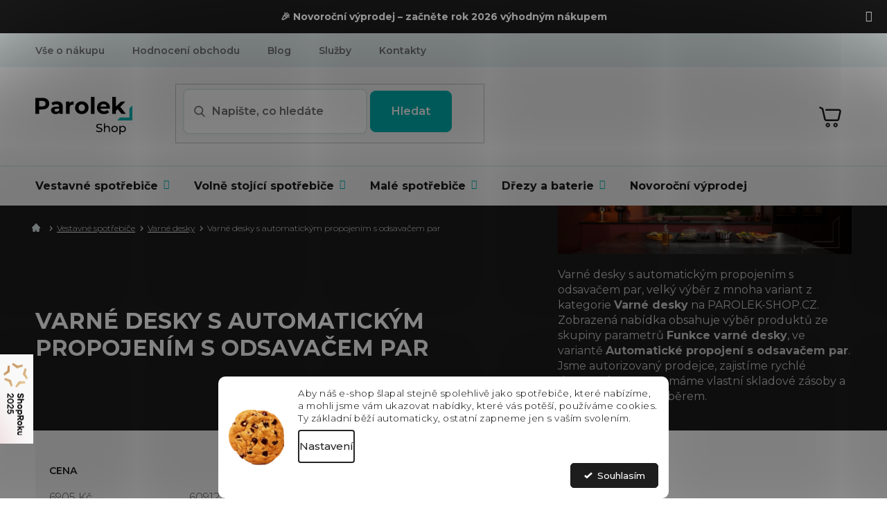

--- FILE ---
content_type: text/html; charset=utf-8
request_url: https://www.parolek-shop.cz/varne-desky-automaticke-propojeni-s-odsavacem-par/
body_size: 53240
content:
<!doctype html><html lang="cs" dir="ltr" class="header-background-light external-fonts-loaded"><head><meta charset="utf-8" /><meta name="viewport" content="width=device-width,initial-scale=1" /><title>Varné desky s automatickým propojením s odsavačem par | Výběr z 159 variant | PAROLEK-SHOP.cz</title><link rel="preconnect" href="https://cdn.myshoptet.com" /><link rel="dns-prefetch" href="https://cdn.myshoptet.com" /><link rel="preload" href="https://cdn.myshoptet.com/prj/dist/master/cms/libs/jquery/jquery-1.11.3.min.js" as="script" /><link href="https://cdn.myshoptet.com/prj/dist/master/cms/templates/frontend_templates/shared/css/font-face/source-sans-3.css" rel="stylesheet"><link href="https://cdn.myshoptet.com/prj/dist/master/cms/templates/frontend_templates/shared/css/font-face/exo-2.css" rel="stylesheet"><link href="https://cdn.myshoptet.com/prj/dist/master/shop/dist/font-shoptet-11.css.62c94c7785ff2cea73b2.css" rel="stylesheet"><script>
dataLayer = [];
dataLayer.push({'shoptet' : {
    "pageId": 20835,
    "pageType": "parametricCategory",
    "currency": "CZK",
    "currencyInfo": {
        "decimalSeparator": ",",
        "exchangeRate": 1,
        "priceDecimalPlaces": 0,
        "symbol": "K\u010d",
        "symbolLeft": 0,
        "thousandSeparator": " "
    },
    "language": "cs",
    "projectId": 481776,
    "category": {
        "guid": "2e1006d1-b25e-11ec-9c66-246e96436e9c",
        "path": "Vestavn\u00e9 spot\u0159ebi\u010de | Varn\u00e9 desky",
        "parentCategoryGuid": "b0ba14b7-4e94-11ec-9c66-246e96436e9c"
    },
    "cartInfo": {
        "id": null,
        "freeShipping": false,
        "freeShippingFrom": 1500,
        "leftToFreeGift": {
            "formattedPrice": "0 K\u010d",
            "priceLeft": 0
        },
        "freeGift": false,
        "leftToFreeShipping": {
            "priceLeft": 1500,
            "dependOnRegion": 0,
            "formattedPrice": "1 500 K\u010d"
        },
        "discountCoupon": [],
        "getNoBillingShippingPrice": {
            "withoutVat": 0,
            "vat": 0,
            "withVat": 0
        },
        "cartItems": [],
        "taxMode": "ORDINARY"
    },
    "cart": [],
    "customer": {
        "priceRatio": 1,
        "priceListId": 1,
        "groupId": null,
        "registered": false,
        "mainAccount": false
    }
}});
dataLayer.push({'cookie_consent' : {
    "marketing": "denied",
    "analytics": "denied"
}});
document.addEventListener('DOMContentLoaded', function() {
    shoptet.consent.onAccept(function(agreements) {
        if (agreements.length == 0) {
            return;
        }
        dataLayer.push({
            'cookie_consent' : {
                'marketing' : (agreements.includes(shoptet.config.cookiesConsentOptPersonalisation)
                    ? 'granted' : 'denied'),
                'analytics': (agreements.includes(shoptet.config.cookiesConsentOptAnalytics)
                    ? 'granted' : 'denied')
            },
            'event': 'cookie_consent'
        });
    });
});
</script>

<!-- Google Tag Manager -->
<script>(function(w,d,s,l,i){w[l]=w[l]||[];w[l].push({'gtm.start':
new Date().getTime(),event:'gtm.js'});var f=d.getElementsByTagName(s)[0],
j=d.createElement(s),dl=l!='dataLayer'?'&l='+l:'';j.async=true;j.src=
'https://www.googletagmanager.com/gtm.js?id='+i+dl;f.parentNode.insertBefore(j,f);
})(window,document,'script','dataLayer','GTM-T3KQT5D');</script>
<!-- End Google Tag Manager -->

<meta property="og:type" content="website"><meta property="og:site_name" content="parolek-shop.cz"><meta property="og:url" content="https://www.parolek-shop.cz/varne-desky-automaticke-propojeni-s-odsavacem-par/"><meta property="og:title" content="Varné desky s automatickým propojením s odsavačem par | Výběr z  variant | PAROLEK-SHOP.cz"><meta name="author" content="Parolek-shop.cz"><meta name="web_author" content="Shoptet.cz"><meta name="dcterms.rightsHolder" content="www.parolek-shop.cz"><meta name="robots" content="index,follow"><meta property="og:image" content="https://www.parolek-shop.cz/user/categories/orig/6-1.png"><meta name="google-site-verification" content="1659592491290"><meta name="description" content="Kategorie Varné desky s automatickým propojením s odsavačem par. Velký výběr produktů. ✔️ Autorizovaný prodejce. ✔️  Rychlé doručení ZDARMA. ✔️ Vlastní skladové zásoby. ✔️ Zákaznický servis.  Varné desky s automatickým propojením s odsavačem par, velký výběr z mnoha variant z kategorie Varné desky na PAROLEK-SHOP.CZ.…"><meta property="og:description" content="Kategorie Varné desky s automatickým propojením s odsavačem par. Velký výběr produktů. ✔️ Autorizovaný prodejce. ✔️  Rychlé doručení ZDARMA. ✔️ Vlastní skladové zásoby. ✔️ Zákaznický servis.  Varné desky s automatickým propojením s odsavačem par, velký výběr z mnoha variant z kategorie Varné desky na PAROLEK-SHOP.CZ.…"><style>:root {--color-primary: #1D1D1D;--color-primary-h: 0;--color-primary-s: 0%;--color-primary-l: 11%;--color-primary-hover: #000000;--color-primary-hover-h: 0;--color-primary-hover-s: 0%;--color-primary-hover-l: 0%;--color-secondary: #00B1B1;--color-secondary-h: 180;--color-secondary-s: 100%;--color-secondary-l: 35%;--color-secondary-hover: #1994A1;--color-secondary-hover-h: 186;--color-secondary-hover-s: 73%;--color-secondary-hover-l: 36%;--color-tertiary: #64afd4;--color-tertiary-h: 200;--color-tertiary-s: 57%;--color-tertiary-l: 61%;--color-tertiary-hover: #ffffff;--color-tertiary-hover-h: 0;--color-tertiary-hover-s: 0%;--color-tertiary-hover-l: 100%;--color-header-background: #ffffff;--template-font: "Source Sans 3";--template-headings-font: "Exo 2";--header-background-url: none;--cookies-notice-background: #F8FAFB;--cookies-notice-color: #252525;--cookies-notice-button-hover: #27263f;--cookies-notice-link-hover: #3b3a5f;--templates-update-management-preview-mode-content: "Náhled aktualizací šablony je aktivní pro váš prohlížeč."}</style>
    
    <link href="https://cdn.myshoptet.com/prj/dist/master/shop/dist/main-11.less.fcb4a42d7bd8a71b7ee2.css" rel="stylesheet" />
                <link href="https://cdn.myshoptet.com/prj/dist/master/shop/dist/mobile-header-v1-11.less.1ee105d41b5f713c21aa.css" rel="stylesheet" />
    
<link rel="next" href="/varne-desky-automaticke-propojeni-s-odsavacem-par/strana-2/" />    <script>var shoptet = shoptet || {};</script>
    <script src="https://cdn.myshoptet.com/prj/dist/master/shop/dist/main-3g-header.js.05f199e7fd2450312de2.js"></script>
<!-- User include --><!-- api 422(76) html code header -->
<link rel="stylesheet" href="https://cdn.myshoptet.com/usr/api2.dklab.cz/user/documents/_doplnky/odpocet/481776/891/481776_891.css" type="text/css" /><style>
        :root {            
            --dklab-countdown-category-text-color: #FFFFFF;
            --dklab-countdown-detail-text-color: #FFFFFF;
            --dklab-countdown-background-lower-color: #000000;
            --dklab-countdown-background-upper-color: #000000;
            --dklab-countdown-background-lower-color-detail: #1994A1;
            --dklab-countdown-background-upper-color-detail: #1994A1;
            --dklab-countdown-carousel-text-color: #FFFFFF;            
            --dklab-countdown-radius: 10px;
            --dklab-countdown-carousel-background-color: transparent;
        }
        </style>
<!-- api 473(125) html code header -->

                <style>
                    #order-billing-methods .radio-wrapper[data-guid="974c099e-1a4d-11ee-8650-ae9bead08f02"]:not(.cgapplepay), #order-billing-methods .radio-wrapper[data-guid="97566f6f-1a4d-11ee-8650-ae9bead08f02"]:not(.cggooglepay), #order-billing-methods .radio-wrapper[data-guid="982a975e-1a4d-11ee-8650-ae9bead08f02"]:not(.cgapplepay), #order-billing-methods .radio-wrapper[data-guid="9834de62-1a4d-11ee-8650-ae9bead08f02"]:not(.cggooglepay) {
                        display: none;
                    }
                </style>
                <script type="text/javascript">
                    document.addEventListener('DOMContentLoaded', function() {
                        if (getShoptetDataLayer('pageType') === 'billingAndShipping') {
                            
                try {
                    if (window.ApplePaySession && window.ApplePaySession.canMakePayments()) {
                        
                        if (document.querySelector('#order-billing-methods .radio-wrapper[data-guid="974c099e-1a4d-11ee-8650-ae9bead08f02"]')) {
                            document.querySelector('#order-billing-methods .radio-wrapper[data-guid="974c099e-1a4d-11ee-8650-ae9bead08f02"]').classList.add('cgapplepay');
                        }
                        

                        if (document.querySelector('#order-billing-methods .radio-wrapper[data-guid="982a975e-1a4d-11ee-8650-ae9bead08f02"]')) {
                            document.querySelector('#order-billing-methods .radio-wrapper[data-guid="982a975e-1a4d-11ee-8650-ae9bead08f02"]').classList.add('cgapplepay');
                        }
                        
                    }
                } catch (err) {} 
            
                            
                const cgBaseCardPaymentMethod = {
                        type: 'CARD',
                        parameters: {
                            allowedAuthMethods: ["PAN_ONLY", "CRYPTOGRAM_3DS"],
                            allowedCardNetworks: [/*"AMEX", "DISCOVER", "INTERAC", "JCB",*/ "MASTERCARD", "VISA"]
                        }
                };
                
                function cgLoadScript(src, callback)
                {
                    var s,
                        r,
                        t;
                    r = false;
                    s = document.createElement('script');
                    s.type = 'text/javascript';
                    s.src = src;
                    s.onload = s.onreadystatechange = function() {
                        if ( !r && (!this.readyState || this.readyState == 'complete') )
                        {
                            r = true;
                            callback();
                        }
                    };
                    t = document.getElementsByTagName('script')[0];
                    t.parentNode.insertBefore(s, t);
                } 
                
                function cgGetGoogleIsReadyToPayRequest() {
                    return Object.assign(
                        {},
                        {
                            apiVersion: 2,
                            apiVersionMinor: 0
                        },
                        {
                            allowedPaymentMethods: [cgBaseCardPaymentMethod]
                        }
                    );
                }

                function onCgGooglePayLoaded() {
                    let paymentsClient = new google.payments.api.PaymentsClient({environment: 'PRODUCTION'});
                    paymentsClient.isReadyToPay(cgGetGoogleIsReadyToPayRequest()).then(function(response) {
                        if (response.result) {
                            
                        if (document.querySelector('#order-billing-methods .radio-wrapper[data-guid="97566f6f-1a4d-11ee-8650-ae9bead08f02"]')) {
                            document.querySelector('#order-billing-methods .radio-wrapper[data-guid="97566f6f-1a4d-11ee-8650-ae9bead08f02"]').classList.add('cggooglepay');
                        }
                        

                        if (document.querySelector('#order-billing-methods .radio-wrapper[data-guid="9834de62-1a4d-11ee-8650-ae9bead08f02"]')) {
                            document.querySelector('#order-billing-methods .radio-wrapper[data-guid="9834de62-1a4d-11ee-8650-ae9bead08f02"]').classList.add('cggooglepay');
                        }
                        	 	 	 	 	 
                        }
                    })
                    .catch(function(err) {});
                }
                
                cgLoadScript('https://pay.google.com/gp/p/js/pay.js', onCgGooglePayLoaded);
            
                        }
                    });
                </script> 
                
<!-- api 709(355) html code header -->
<script>
  const PWJS = {};
</script>

<script src=https://app.productwidgets.cz/pwjs.js></script>



<!-- api 498(150) html code header -->
<script async src="https://scripts.luigisbox.tech/LBX-395265.js"></script><meta name="luigisbox-tracker-id" content="328787-395265,cs"/><script type="text/javascript">const isPlpEnabled = sessionStorage.getItem('lbPlpEnabled') === 'true';if (isPlpEnabled) {const style = document.createElement("style");style.type = "text/css";style.id = "lb-plp-style";style.textContent = `body.type-category #content-wrapper,body.type-search #content-wrapper,body.type-category #content,body.type-search #content,body.type-category #content-in,body.type-search #content-in,body.type-category #main-in,body.type-search #main-in {min-height: 100vh;}body.type-category #content-wrapper > *,body.type-search #content-wrapper > *,body.type-category #content > *,body.type-search #content > *,body.type-category #content-in > *,body.type-search #content-in > *,body.type-category #main-in > *,body.type-search #main-in > * {display: none;}`;document.head.appendChild(style);}</script>
<!-- api 1280(896) html code header -->
<link rel="stylesheet" href="https://cdn.myshoptet.com/usr/shoptet.tomashlad.eu/user/documents/extras/cookies-addon/screen.min.css?v0008">
<script>
    var shoptetakCookiesSettings={"useRoundingCorners":true,"cookiesImgPopup":false,"cookiesSize":"middle","cookiesOrientation":"horizontal","cookiesImg":true,"buttonBg":true,"showPopup":false};

    var body=document.getElementsByTagName("body")[0];

    const rootElement = document.documentElement;

    rootElement.classList.add("st-cookies-v2");

    if (shoptetakCookiesSettings.useRoundingCorners) {
        rootElement.classList.add("st-cookies-corners");
    }
    if (shoptetakCookiesSettings.cookiesImgPopup) {
        rootElement.classList.add("st-cookies-popup-img");
    }
    if (shoptetakCookiesSettings.cookiesImg) {
        rootElement.classList.add("st-cookies-img");
    }
    if (shoptetakCookiesSettings.buttonBg) {
        rootElement.classList.add("st-cookies-btn");
    }
    if (shoptetakCookiesSettings.cookiesSize) {
        if (shoptetakCookiesSettings.cookiesSize === 'thin') {
            rootElement.classList.add("st-cookies-thin");
        }
        if (shoptetakCookiesSettings.cookiesSize === 'middle') {
            rootElement.classList.add("st-cookies-middle");
        }
        if (shoptetakCookiesSettings.cookiesSize === 'large') {
            rootElement.classList.add("st-cookies-large");
        }
    }
    if (shoptetakCookiesSettings.cookiesOrientation) {
        if (shoptetakCookiesSettings.cookiesOrientation === 'vertical') {
            rootElement.classList.add("st-cookies-vertical");
        }
    }
</script>


<!-- service 605(253) html code header -->
<link rel="stylesheet" href="https://cdn.myshoptet.com/usr/shoptet.tomashlad.eu/user/documents/extras/notifications-v2/screen.min.css?v=26"/>

<!-- service 619(267) html code header -->
<link href="https://cdn.myshoptet.com/usr/fvstudio.myshoptet.com/user/documents/addons/cartupsell.min.css?24.11.1" rel="stylesheet">
<!-- service 1359(974) html code header -->
<link href="https://cdn.myshoptet.com/usr/sazimecesko.myshoptet.com/user/documents/planetwe/common.min.css?v=1.20" rel="stylesheet" />
<link href="https://cdn.myshoptet.com/usr/sazimecesko.myshoptet.com/user/documents/planetwe/Classic.min.css" rel="stylesheet" />

<!--
<link href="https://sazimecesko.myshoptet.com/user/documents/planetwe/common.css?v=1.24" rel="stylesheet" />
<link href="https://sazimecesko.myshoptet.com/user/documents/planetwe/Classic.css" rel="stylesheet" />
-->
<!-- service 1735(1316) html code header -->
<link rel="stylesheet" href="https://cdn.myshoptet.com/addons/dominikmartini/flag_sort/styles.header.min.css?345e7d3951aca4c6495d697ef89532fbfac00659">
<!-- service 2484(1985) html code header -->
<link rel="stylesheet" href="https://cdn.myshoptet.com/addons/DancingCodeLLC/warrantyPlus-shoptet-addon-fe/styles.header.min.css?ef6d6014a1fcb3d6f6a1d8a76216834e8dcc2e16">
<!-- service 654(301) html code header -->
<!-- Prefetch Pobo Page Builder CDN  -->
<link rel="dns-prefetch" href="https://image.pobo.cz">
<link href="https://cdnjs.cloudflare.com/ajax/libs/lightgallery/2.7.2/css/lightgallery.min.css" rel="stylesheet">
<link href="https://cdnjs.cloudflare.com/ajax/libs/lightgallery/2.7.2/css/lg-thumbnail.min.css" rel="stylesheet">


<!-- © Pobo Page Builder  -->
<script>
 	  window.addEventListener("DOMContentLoaded", function () {
		  var po = document.createElement("script");
		  po.type = "text/javascript";
		  po.async = true;
		  po.dataset.url = "https://www.pobo.cz";
			po.dataset.cdn = "https://image.pobo.space";
      po.dataset.tier = "standard";
      po.fetchpriority = "high";
      po.dataset.key = btoa(window.location.host);
		  po.id = "pobo-asset-url";
      po.platform = "shoptet";
      po.synergy = false;
		  po.src = "https://image.pobo.space/assets/editor.js?v=13";

		  var s = document.getElementsByTagName("script")[0];
		  s.parentNode.insertBefore(po, s);
	  });
</script>





<!-- service 1108(732) html code header -->
<style>
.faq-item label::before{display: none !important;}
.faq-item label + div{display: none;}
.faq-item input:checked + label + div{display: block;padding: 0 20px;}
.faq-item{border: 1px solid #dadada;margin-bottom: 12px;}
.faq-item label{margin: 0 !important;cursor: pointer;padding: 16px 52px 16px 20px !important;width: 100%;color: #222 !important;background-color: #fff;font-size: 20px;position: relative !important;display: inline-block;}
.faq-item:hover{box-shadow: 0 0 10px rgba(0,0,0,0.1);}
.faq-item label::after{content: "\e911" !important;font-family: shoptet !important;right: 20px;position: absolute !important;line-height: 1 !important;font-size: 14px !important;top: 50% !important;margin-top: -8px;-webkit-transform: rotate(180deg) !important;transform: rotate(180deg) !important;background: none !important;color: #222 !important;left: auto !important;}
.faq-item input:checked + label::after{-webkit-transform: rotate(0deg) !important;transform: rotate(0deg) !important;}
.faq-item:not(.not-last){margin-bottom: 12px;}
.faq-item input{display: none;}

body.template-04 .faq-item label::after {content: "\e620" !important;}
</style>
<!-- service 1280(896) html code header -->
<style>
.st-cookies-v2.st-cookies-btn .shoptak-carbon .siteCookies .siteCookies__form .siteCookies__buttonWrap button[value=all] {
margin-left: 10px;
}
@media (max-width: 768px) {
.st-cookies-v2.st-cookies-btn .shoptak-carbon .siteCookies .siteCookies__form .siteCookies__buttonWrap button[value=all] {
margin-left: 0px;
}
.st-cookies-v2 .shoptak-carbon .siteCookies.siteCookies--dark .siteCookies__form .siteCookies__buttonWrap button[value=reject] {
margin: 0 10px;
}
}
@media only screen and (max-width: 768px) {
 .st-cookies-v2 .siteCookies .siteCookies__form .siteCookies__buttonWrap .js-cookies-settings[value=all], .st-cookies-v2 .siteCookies .siteCookies__form .siteCookies__buttonWrap button[value=all] {   
  margin: 0 auto 10px auto;
 }
 .st-cookies-v2 .siteCookies.siteCookies--center {
  bottom: unset;
  top: 50%;
  transform: translate(-50%, -50%);
  width: 90%;
 }
}
</style>
<!-- service 1709(1293) html code header -->
<style>
.shkRecapImgExtension {
    float: left;
    width: 50px;
    margin-right: 6px;
    margin-bottom: 2px;
}
.shkRecapImgExtension:not(:nth-of-type(1)) {
  display: none;
}

@media only screen and (max-width: 1200px) and (min-width: 992px) {
    .shkRecapImgExtension {
        width: 38px;
    }
    .template-13 .shkRecapImgExtension {
        margin-right: 0;
        margin-bottom: 5px;
        width: 100%;
    }
}
@media only screen and (max-width: 360px) {
	.shkRecapImgExtension {
        width: 38px;
    }
}
.template-08 #checkout-recapitulation a,
.template-06 #checkout-recapitulation a {
	display: inline;
}
@media only screen and (max-width: 760px) and (min-width: 640px) {
	.template-08 .shkRecapImgExtension {
		margin-right: 0;
        margin-bottom: 5px;
        width: 100%;
	}
  .template-08 #checkout-recapitulation a {
  	display: inline-block;
  }
}

@media only screen and (max-width: 992px) and (min-width: 640px) {
    .template-05 .shkRecapImgExtension,
    .template-04 .shkRecapImgExtension {
        width: 38px;
    }
}
</style>
<!-- project html code header -->
<link rel="stylesheet" href="https://cdn.myshoptet.com/usr/www.parolek-shop.cz/user/documents/fvstudio/fv-studio-app-style.min.css?fv-proxy&v=1.038&v=">
<script src="https://fvstudio.myshoptet.com/user/documents/addons/shop-editor/481776.cs.js?v=1.034"></script>
<link rel="stylesheet" href="https://www.parolek-shop.cz/user/documents/upload/styly-nemazat/parolekshop.css">
<link rel="stylesheet" href="/user/documents/mime/style.css?v=1.23">

<style>
.desc_hidden #description .basic-description {
	/* display: none; */
}
.shp-tabs-wrapper > #productDiscussion #discussion-form input::placeholder {
  font-size: inherit;
}
</style>

<!-- Smartsupp Live Chat script -->
<script type="text/javascript">
var _smartsupp = _smartsupp || {};
_smartsupp.key = 'a06be9eec5be27495053e194ef2be15696a998ff';
window.smartsupp||(function(d) {
  var s,c,o=smartsupp=function(){ o._.push(arguments)};o._=[];
  s=d.getElementsByTagName('script')[0];c=d.createElement('script');
  c.type='text/javascript';c.charset='utf-8';c.async=true;
  c.src='https://www.smartsuppchat.com/loader.js?';s.parentNode.insertBefore(c,s);
})(document);
</script>

<!-- STRUKTUROVANÁ DATA PRO ZOBRAZENÍ HVĚZDIČEK V SERP -->
<script type="application/ld+json">
    {
      "@context": "https://schema.org/",
      "@type": "Product",
      "name": "PAROLEK-SHOP.CZ - https://www.parolek-shop.cz/hodnoceni-obchodu/",
      "aggregateRating": {
        "@type": "AggregateRating",
        "ratingValue": "5.0",
        "ratingCount": "1361",
        "reviewCount": "1361"
      }
    }
</script>
<script src="https://embed.outfindo.com/guide/embed-shoptet-new.js"></script-->
<!-- <script src="https://embed.outfindo.com/guide/embed.js"></script> -->

<script type="text/javascript">
    (function(c,l,a,r,i,t,y){
        c[a]=c[a]||function(){(c[a].q=c[a].q||[]).push(arguments)};
        t=l.createElement(r);t.async=1;t.src="https://www.clarity.ms/tag/"+i;
        y=l.getElementsByTagName(r)[0];y.parentNode.insertBefore(t,y);
    })(window, document, "clarity", "script", "m9aiklnbw8");
</script>

<!-- Whirlpool popisky -->
<style>
/* ---------- INTRO PANEL (velký nadpis + perex) ---------- */
.whp-intro{
  background:#f6f6f6; border-radius:14px; padding:24px 28px; margin:20px 0 8px 0;
}
.whp-intro h1{ margin:0 0 10px; font-size:34px; line-height:1.2; }
.whp-intro p{ margin:0; font-size:16px; line-height:1.8; color:#333; }

/* ---------- HERO BLOK (obrázek vlevo vycentrovaný, text vpravo) ---------- */
.whp-hero{ display:flex; gap:40px; align-items:center; margin:28px 0; }
.whp-hero-img{
  flex:0 0 48%; max-width:48%;
  display:flex; align-items:center; justify-content:center;
  background:#fff; border-radius:12px;
}
.whp-hero-img img{ max-width:100%; max-height:520px; height:auto; display:block; object-fit:contain; }
.whp-hero-body{ flex:1; }
.whp-hero-body h2{ margin:0 0 16px; font-size:28px; line-height:1.25; }
.whp-bullets{ list-style:none; padding:0; margin:0; }
.whp-bullets li{ display:flex; gap:12px; margin:12px 0; }
.whp-badg{
  flex:0 0 28px; width:28px; height:28px; border-radius:9999px;
  display:inline-flex; align-items:center; justify-content:center;
  background:#dff7ef; color:#18a87b; font-weight:700;
}
.whp-bullets b{ display:block; }

/* ---------- SEZNAM BENEFITŮ (2 sloupce na desktopu → 1 sloupec na mobilu) ---------- */
.whp-features{ display:grid; grid-template-columns:repeat(2,minmax(0,1fr)); gap:32px; margin:20px 0; }
.whp-feat{
  display:flex; gap:16px; align-items:flex-start;
  padding:16px; border:1px solid #eee; border-radius:12px; background:#fff;
  box-shadow:0 1px 3px rgba(0,0,0,.06);
}
.whp-feat-img{
  flex:0 0 110px; width:110px; height:110px; border-radius:8px; overflow:hidden;
  display:flex; align-items:center; justify-content:center; background:#fff;
}
.whp-feat-img img{ max-width:100%; max-height:100%; object-fit:contain; display:block; }
.whp-feat h3{ margin:0 0 6px; font-size:18px; line-height:1.3; }
.whp-feat p{ margin:0; font-size:15px; line-height:1.6; }
.whp-feat-body{ min-width:0; }

/* ---------- RESPONSIVE ---------- */
@media (max-width: 992px){
  .whp-intro h1{ font-size:30px; }
  .whp-hero{ gap:24px; }
  .whp-hero-img img{ max-height:420px; }
}
@media (max-width: 768px){
  .whp-hero{ flex-direction:column; align-items:flex-start; }
  .whp-hero-img{ flex:0 0 auto; max-width:100%; width:100%; }
  .whp-hero-img img{ max-height:360px; }
  .whp-features{ grid-template-columns:1fr; gap:18px; }
}
</style>

<link rel="stylesheet" href="/user/documents/upload/dmartini/parolek.min.css?v=15.10-20251015093048826">

<!-- BLACK FRIDAY TLAČÍTKO -->
<style>
/* BLACK FRIDAY – jen barevné odlišení, ostatní zdědí vzhled šablony */
ul.seo-subcategories .blackfriday-btn a {
  background-color: #000;     /* černé pozadí */
  color: #fff;                /* bílý text pro jistotu */
  border-color: #000;         /* sjednocení s pozadím */
}

/* text uvnitř dlaždice (pokud šablona text barví zvlášť) */
ul.seo-subcategories .blackfriday-btn .text {
  color: #fff;
}

/* ikonka – převod na bílou, aby byla čitelná na černém pozadí */
ul.seo-subcategories .blackfriday-btn .image img {
  filter: brightness(0) invert(1);
}

/* Hover/focus – lehké zesvětlení, drží se stylu ostatních boxů */
ul.seo-subcategories .blackfriday-btn a:hover,
ul.seo-subcategories .blackfriday-btn a:focus {
  background-color: #111;
  border-color: #111;
  color: #fff;
}

/* Klávesová navigace – nenaruší design, ale je vidět */
ul.seo-subcategories .blackfriday-btn a:focus-visible {
  outline: 2px solid rgba(255,255,255,0.6);
  outline-offset: 2px;
}
</style>

<style>
/* aby se to hýbalo se stránkou při scrollu */
a.shoproku-sticky-widget{
  position: fixed !important;
  top: 80% !important;
  left: -41px !important;
  transform: translateY(-50%) !important;
  z-index: 99999 !important;
}

/* vysunutí na hover (desktop) */
@media (hover: hover) and (pointer: fine){
  a.shoproku-sticky-widget:hover{
    left: 0 !important;
    transition: left 0.3s;
  }
}

/* schovat na mobilu */
@media screen and (max-width: 768px){
  a.shoproku-sticky-widget{
    display: none !important;
  }
}
</style>

<style>.shoproku-sticky-widget{position:absolute;top:750px;left:-41px;z-index:99999}.shoproku-sticky-widget:hover{-webkit-transition:left 0.3s;transition:left 0.3s;left:0;}</style> <a class="shoproku-sticky-widget" target="_blank" href="https://www.shoproku.cz/soutez?shop=Parolek-shop.cz&amp;utm_campaign=bannery_2025&amp;utm_source=banner_side_cs#hlasovat-v-cene-popularity"> <img src="https://www.shoproku.cz/img/award-icon/cs/widget.png?v=2024"> </a>
<!-- /User include --><link rel="shortcut icon" href="/favicon.ico" type="image/x-icon" /><link rel="canonical" href="https://www.parolek-shop.cz/varne-desky-automaticke-propojeni-s-odsavacem-par/" />    <script>
        var _hwq = _hwq || [];
        _hwq.push(['setKey', '9906C900D7313E2A8AD9C3D070A42F9E']);
        _hwq.push(['setTopPos', '200']);
        _hwq.push(['showWidget', '21']);
        (function() {
            var ho = document.createElement('script');
            ho.src = 'https://cz.im9.cz/direct/i/gjs.php?n=wdgt&sak=9906C900D7313E2A8AD9C3D070A42F9E';
            var s = document.getElementsByTagName('script')[0]; s.parentNode.insertBefore(ho, s);
        })();
    </script>
    <!-- Global site tag (gtag.js) - Google Analytics -->
    <script async src="https://www.googletagmanager.com/gtag/js?id=G-6L2P2YDGPB"></script>
    <script>
        
        window.dataLayer = window.dataLayer || [];
        function gtag(){dataLayer.push(arguments);}
        

                    console.debug('default consent data');

            gtag('consent', 'default', {"ad_storage":"denied","analytics_storage":"denied","ad_user_data":"denied","ad_personalization":"denied","wait_for_update":500});
            dataLayer.push({
                'event': 'default_consent'
            });
        
        gtag('js', new Date());

                gtag('config', 'UA-209712549-1', { 'groups': "UA" });
        
                gtag('config', 'G-6L2P2YDGPB', {"groups":"GA4","send_page_view":false,"content_group":"category","currency":"CZK","page_language":"cs"});
        
                gtag('config', 'AW-10786088013', {"allow_enhanced_conversions":true});
        
        
        
        
        
                    gtag('event', 'page_view', {"send_to":"GA4","page_language":"cs","content_group":"category","currency":"CZK"});
        
        
        
        
        
        
        
        
        
        
        
        
        
        document.addEventListener('DOMContentLoaded', function() {
            if (typeof shoptet.tracking !== 'undefined') {
                for (var id in shoptet.tracking.bannersList) {
                    gtag('event', 'view_promotion', {
                        "send_to": "UA",
                        "promotions": [
                            {
                                "id": shoptet.tracking.bannersList[id].id,
                                "name": shoptet.tracking.bannersList[id].name,
                                "position": shoptet.tracking.bannersList[id].position
                            }
                        ]
                    });
                }
            }

            shoptet.consent.onAccept(function(agreements) {
                if (agreements.length !== 0) {
                    console.debug('gtag consent accept');
                    var gtagConsentPayload =  {
                        'ad_storage': agreements.includes(shoptet.config.cookiesConsentOptPersonalisation)
                            ? 'granted' : 'denied',
                        'analytics_storage': agreements.includes(shoptet.config.cookiesConsentOptAnalytics)
                            ? 'granted' : 'denied',
                                                                                                'ad_user_data': agreements.includes(shoptet.config.cookiesConsentOptPersonalisation)
                            ? 'granted' : 'denied',
                        'ad_personalization': agreements.includes(shoptet.config.cookiesConsentOptPersonalisation)
                            ? 'granted' : 'denied',
                        };
                    console.debug('update consent data', gtagConsentPayload);
                    gtag('consent', 'update', gtagConsentPayload);
                    dataLayer.push(
                        { 'event': 'update_consent' }
                    );
                }
            });
        });
    </script>
<!-- Start Srovname.cz Pixel -->
<script type="text/plain" data-cookiecategory="analytics">
    !(function (e, n, t, a, s, o, r) {
        e[a] ||
        (((s = e[a] = function () {
            s.process ? s.process.apply(s, arguments) : s.queue.push(arguments);
        }).queue = []),
            ((o = n.createElement(t)).async = 1),
            (o.src = "https://tracking.srovname.cz/srovnamepixel.js"),
            (o.dataset.srv9 = "1"),
            (r = n.getElementsByTagName(t)[0]).parentNode.insertBefore(o, r));
    })(window, document, "script", "srovname");
    srovname("init", "990629430befe4263736ca43b2bdc5fc");
</script>
<!-- End Srovname.cz Pixel -->
</head><body class="desktop id-20835 in-varne-desky-automaticke-propojeni-s-odsavacem-par template-11 type-category subtype-category-parametric multiple-columns-body columns-mobile-2 columns-3 ums_forms_redesign--off ums_a11y_category_page--on ums_discussion_rating_forms--off ums_flags_display_unification--on ums_a11y_login--off mobile-header-version-1"><noscript>
    <style>
        #header {
            padding-top: 0;
            position: relative !important;
            top: 0;
        }
        .header-navigation {
            position: relative !important;
        }
        .overall-wrapper {
            margin: 0 !important;
        }
        body:not(.ready) {
            visibility: visible !important;
        }
    </style>
    <div class="no-javascript">
        <div class="no-javascript__title">Musíte změnit nastavení vašeho prohlížeče</div>
        <div class="no-javascript__text">Podívejte se na: <a href="https://www.google.com/support/bin/answer.py?answer=23852">Jak povolit JavaScript ve vašem prohlížeči</a>.</div>
        <div class="no-javascript__text">Pokud používáte software na blokování reklam, může být nutné povolit JavaScript z této stránky.</div>
        <div class="no-javascript__text">Děkujeme.</div>
    </div>
</noscript>

        <div id="fb-root"></div>
        <script>
            window.fbAsyncInit = function() {
                FB.init({
//                    appId            : 'your-app-id',
                    autoLogAppEvents : true,
                    xfbml            : true,
                    version          : 'v19.0'
                });
            };
        </script>
        <script async defer crossorigin="anonymous" src="https://connect.facebook.net/cs_CZ/sdk.js"></script>
<!-- Google Tag Manager (noscript) -->
<noscript><iframe src="https://www.googletagmanager.com/ns.html?id=GTM-T3KQT5D"
height="0" width="0" style="display:none;visibility:hidden"></iframe></noscript>
<!-- End Google Tag Manager (noscript) -->

    <div class="siteCookies siteCookies--bottom siteCookies--light js-siteCookies" role="dialog" data-testid="cookiesPopup" data-nosnippet>
        <div class="siteCookies__form">
            <div class="siteCookies__content">
                <div class="siteCookies__text">
                    <span>Aby náš e-shop šlapal stejně spolehlivě jako spotřebiče, které nabízíme, a mohli jsme vám ukazovat nabídky, které vás potěší, používáme cookies.</span><br data-start="414" data-end="417" /><span>Ty základní běží automaticky, ostatní zapneme jen s vaším svolením.</span>
                </div>
                <p class="siteCookies__links">
                    <button class="siteCookies__link js-cookies-settings" aria-label="Nastavení cookies" data-testid="cookiesSettings">Nastavení</button>
                </p>
            </div>
            <div class="siteCookies__buttonWrap">
                                <button class="siteCookies__button js-cookiesConsentSubmit" value="all" aria-label="Přijmout cookies" data-testid="buttonCookiesAccept">Souhlasím</button>
            </div>
        </div>
        <script>
            document.addEventListener("DOMContentLoaded", () => {
                const siteCookies = document.querySelector('.js-siteCookies');
                document.addEventListener("scroll", shoptet.common.throttle(() => {
                    const st = document.documentElement.scrollTop;
                    if (st > 1) {
                        siteCookies.classList.add('siteCookies--scrolled');
                    } else {
                        siteCookies.classList.remove('siteCookies--scrolled');
                    }
                }, 100));
            });
        </script>
    </div>
<a href="#content" class="skip-link sr-only">Přejít na obsah</a><div class="overall-wrapper"><div class="site-msg information"><div class="container"><div class="text"><a href="/zimni-vyprodej/"><strong><span style="color: #ffffff;">🎉 Novoroční výprodej – začněte rok 2026 výhodným nákupem</span></strong></a></div><div class="close js-close-information-msg"></div></div></div><div class="user-action"><div class="container"><div class="user-action-in"><div class="user-action-login popup-widget login-widget"><div class="popup-widget-inner"><h2 id="loginHeading">Přihlášení k vašemu účtu</h2><div id="customerLogin"><form action="/action/Customer/Login/" method="post" id="formLoginIncluded" class="csrf-enabled formLogin" data-testid="formLogin"><input type="hidden" name="referer" value="" /><div class="form-group"><div class="input-wrapper email js-validated-element-wrapper no-label"><input type="email" name="email" class="form-control" autofocus placeholder="E-mailová adresa (např. jan@novak.cz)" data-testid="inputEmail" autocomplete="email" required /></div></div><div class="form-group"><div class="input-wrapper password js-validated-element-wrapper no-label"><input type="password" name="password" class="form-control" placeholder="Heslo" data-testid="inputPassword" autocomplete="current-password" required /><span class="no-display">Nemůžete vyplnit toto pole</span><input type="text" name="surname" value="" class="no-display" /></div></div><div class="form-group"><div class="login-wrapper"><button type="submit" class="btn btn-secondary btn-text btn-login" data-testid="buttonSubmit">Přihlásit se</button><div class="password-helper"><a href="/registrace/" data-testid="signup" rel="nofollow">Nová registrace</a><a href="/klient/zapomenute-heslo/" rel="nofollow">Zapomenuté heslo</a></div></div></div><div class="social-login-buttons"><div class="social-login-buttons-divider"><span>nebo</span></div><div class="form-group"><a href="/action/Social/login/?provider=Facebook" class="login-btn facebook" rel="nofollow"><span class="login-facebook-icon"></span><strong>Přihlásit se přes Facebook</strong></a></div><div class="form-group"><a href="/action/Social/login/?provider=Google" class="login-btn google" rel="nofollow"><span class="login-google-icon"></span><strong>Přihlásit se přes Google</strong></a></div><div class="form-group"><a href="/action/Social/login/?provider=Seznam" class="login-btn seznam" rel="nofollow"><span class="login-seznam-icon"></span><strong>Přihlásit se přes Seznam</strong></a></div></div></form>
</div></div></div>
    <div id="cart-widget" class="user-action-cart popup-widget cart-widget loader-wrapper" data-testid="popupCartWidget" role="dialog" aria-hidden="true"><div class="popup-widget-inner cart-widget-inner place-cart-here"><div class="loader-overlay"><div class="loader"></div></div></div><div class="cart-widget-button"><a href="/kosik/" class="btn btn-conversion" id="continue-order-button" rel="nofollow" data-testid="buttonNextStep">Pokračovat do košíku</a></div></div></div>
</div></div><div class="top-navigation-bar" data-testid="topNavigationBar">

    <div class="container">

        <div class="top-navigation-contacts">
            <strong>Zákaznická podpora:</strong><a href="tel:+420797894884" class="project-phone" aria-label="Zavolat na +420797894884" data-testid="contactboxPhone"><span>+420 797 894 884</span></a><a href="mailto:info@parolek-shop.cz" class="project-email" data-testid="contactboxEmail"><span>info@parolek-shop.cz</span></a>        </div>

                            <div class="top-navigation-menu">
                <div class="top-navigation-menu-trigger"></div>
                <ul class="top-navigation-bar-menu">
                                            <li class="top-navigation-menu-item-1207">
                            <a href="/vse-o-nakupu/">Vše o nákupu</a>
                        </li>
                                            <li class="top-navigation-menu-item--51">
                            <a href="/hodnoceni-obchodu/">Hodnocení obchodu</a>
                        </li>
                                            <li class="top-navigation-menu-item-682">
                            <a href="/nase-novinky/">Blog</a>
                        </li>
                                            <li class="top-navigation-menu-item-12354">
                            <a href="/sluzby/">Služby</a>
                        </li>
                                            <li class="top-navigation-menu-item-946">
                            <a href="/kontakty/">Kontakty</a>
                        </li>
                                    </ul>
                <ul class="top-navigation-bar-menu-helper"></ul>
            </div>
        
        <div class="top-navigation-tools top-navigation-tools--language">
            <div class="responsive-tools">
                <a href="#" class="toggle-window" data-target="search" aria-label="Hledat" data-testid="linkSearchIcon"></a>
                                                            <a href="#" class="toggle-window" data-target="login"></a>
                                                    <a href="#" class="toggle-window" data-target="navigation" aria-label="Menu" data-testid="hamburgerMenu"></a>
            </div>
                        <a href="/login/?backTo=%2Fvarne-desky-automaticke-propojeni-s-odsavacem-par%2F" class="top-nav-button top-nav-button-login primary login toggle-window" data-target="login" data-testid="signin" rel="nofollow"><span>Přihlášení</span></a>        </div>

    </div>

</div>
<header id="header"><div class="container navigation-wrapper">
    <div class="header-top">
        <div class="site-name-wrapper">
            <div class="site-name"><a href="/" data-testid="linkWebsiteLogo"><img src="https://cdn.myshoptet.com/usr/www.parolek-shop.cz/user/logos/header-logo.svg" alt="Parolek-shop.cz" fetchpriority="low" /></a></div>        </div>
        <div class="search" itemscope itemtype="https://schema.org/WebSite">
            <meta itemprop="headline" content="Varné desky s automatickým propojením s odsavačem par"/><meta itemprop="url" content="https://www.parolek-shop.cz"/><meta itemprop="text" content="Kategorie Varné desky s automatickým propojením s odsavačem par. Velký výběr produktů. ✔️ Autorizovaný prodejce. ✔️ Rychlé doručení ZDARMA. ✔️ Vlastní skladové zásoby. ✔️ Zákaznický servis. Varné desky s automatickým propojením s odsavačem par, velký výběr z mnoha variant z kategorie Varné..."/>            <form action="/action/ProductSearch/prepareString/" method="post"
    id="formSearchForm" class="search-form compact-form js-search-main"
    itemprop="potentialAction" itemscope itemtype="https://schema.org/SearchAction" data-testid="searchForm">
    <fieldset>
        <meta itemprop="target"
            content="https://www.parolek-shop.cz/vyhledavani/?string={string}"/>
        <input type="hidden" name="language" value="cs"/>
        
            
<input
    type="search"
    name="string"
        class="query-input form-control search-input js-search-input"
    placeholder="Napište, co hledáte"
    autocomplete="off"
    required
    itemprop="query-input"
    aria-label="Vyhledávání"
    data-testid="searchInput"
>
            <button type="submit" class="btn btn-default" data-testid="searchBtn">Hledat</button>
        
    </fieldset>
</form>
        </div>
        <div class="navigation-buttons">
                
    <a href="/kosik/" class="btn btn-icon toggle-window cart-count" data-target="cart" data-hover="true" data-redirect="true" data-testid="headerCart" rel="nofollow" aria-haspopup="dialog" aria-expanded="false" aria-controls="cart-widget">
        
                <span class="sr-only">Nákupní košík</span>
        
            <span class="cart-price visible-lg-inline-block" data-testid="headerCartPrice">
                                    Prázdný košík                            </span>
        
    
            </a>
        </div>
    </div>
    <nav id="navigation" aria-label="Hlavní menu" data-collapsible="true"><div class="navigation-in menu"><ul class="menu-level-1" role="menubar" data-testid="headerMenuItems"><li class="menu-item-706 ext" role="none"><a href="/vestavne-spotrebice/" data-testid="headerMenuItem" role="menuitem" aria-haspopup="true" aria-expanded="false"><b>Vestavné spotřebiče</b><span class="submenu-arrow"></span></a><ul class="menu-level-2" aria-label="Vestavné spotřebiče" tabindex="-1" role="menu"><li class="menu-item-709 has-third-level" role="none"><a href="/vestavne-trouby/" class="menu-image" data-testid="headerMenuItem" tabindex="-1" aria-hidden="true"><img src="data:image/svg+xml,%3Csvg%20width%3D%22140%22%20height%3D%22100%22%20xmlns%3D%22http%3A%2F%2Fwww.w3.org%2F2000%2Fsvg%22%3E%3C%2Fsvg%3E" alt="" aria-hidden="true" width="140" height="100"  data-src="https://cdn.myshoptet.com/usr/www.parolek-shop.cz/user/categories/thumb/2.png" fetchpriority="low" /></a><div><a href="/vestavne-trouby/" data-testid="headerMenuItem" role="menuitem"><span>Vestavné trouby</span></a>
                                                    <ul class="menu-level-3" role="menu">
                                                                    <li class="menu-item-718" role="none">
                                        <a href="/horkovzdusne/" data-testid="headerMenuItem" role="menuitem">
                                            Horkovzdušné</a>,                                    </li>
                                                                    <li class="menu-item-721" role="none">
                                        <a href="/parni/" data-testid="headerMenuItem" role="menuitem">
                                            Parní</a>,                                    </li>
                                                                    <li class="menu-item-724" role="none">
                                        <a href="/kompaktni/" data-testid="headerMenuItem" role="menuitem">
                                            Kompaktní</a>                                    </li>
                                                            </ul>
                        </div></li><li class="menu-item-958 has-third-level" role="none"><a href="/mikrovlnne-trouby/" class="menu-image" data-testid="headerMenuItem" tabindex="-1" aria-hidden="true"><img src="data:image/svg+xml,%3Csvg%20width%3D%22140%22%20height%3D%22100%22%20xmlns%3D%22http%3A%2F%2Fwww.w3.org%2F2000%2Fsvg%22%3E%3C%2Fsvg%3E" alt="" aria-hidden="true" width="140" height="100"  data-src="https://cdn.myshoptet.com/usr/www.parolek-shop.cz/user/categories/thumb/3-1.png" fetchpriority="low" /></a><div><a href="/mikrovlnne-trouby/" data-testid="headerMenuItem" role="menuitem"><span>Mikrovlnné trouby</span></a>
                                                    <ul class="menu-level-3" role="menu">
                                                                    <li class="menu-item-26730" role="none">
                                        <a href="/vestavne-mikrovlnne-trouby-aeg-menu/" data-testid="headerMenuItem" role="menuitem">
                                            AEG</a>,                                    </li>
                                                                    <li class="menu-item-26718" role="none">
                                        <a href="/vestavne-mikrovlnne-trouby-electrolux-menu/" data-testid="headerMenuItem" role="menuitem">
                                            Electrolux</a>,                                    </li>
                                                                    <li class="menu-item-26727" role="none">
                                        <a href="/vestavne-mikrovlnne-trouby-gorenje-menu/" data-testid="headerMenuItem" role="menuitem">
                                            Gorenje</a>,                                    </li>
                                                                    <li class="menu-item-26721" role="none">
                                        <a href="/vestavne-mikrovlnne-trouby-whirlpool-menu/" data-testid="headerMenuItem" role="menuitem">
                                            Whirlpool</a>,                                    </li>
                                                                    <li class="menu-item-26724" role="none">
                                        <a href="/vestavne-mikrovlnne-trouby-do-horni-skrinky-menu/" data-testid="headerMenuItem" role="menuitem">
                                            Do horní skřínky</a>,                                    </li>
                                                                    <li class="menu-item-26733" role="none">
                                        <a href="/vestavne-mikrovlnne-trouby-cerne-menu/" data-testid="headerMenuItem" role="menuitem">
                                            Černé</a>,                                    </li>
                                                                    <li class="menu-item-26736" role="none">
                                        <a href="/vestavne-mikrovlnne-trouby-bile-menu/" data-testid="headerMenuItem" role="menuitem">
                                            Bílé</a>,                                    </li>
                                                                    <li class="menu-item-26739" role="none">
                                        <a href="/vestavne-mikrovlnne-trouby-nerezove-menu/" data-testid="headerMenuItem" role="menuitem">
                                            Nerezové</a>                                    </li>
                                                            </ul>
                        </div></li><li class="menu-item-961 has-third-level active" role="none"><a href="/varne-desky/" class="menu-image" data-testid="headerMenuItem" tabindex="-1" aria-hidden="true"><img src="data:image/svg+xml,%3Csvg%20width%3D%22140%22%20height%3D%22100%22%20xmlns%3D%22http%3A%2F%2Fwww.w3.org%2F2000%2Fsvg%22%3E%3C%2Fsvg%3E" alt="" aria-hidden="true" width="140" height="100"  data-src="https://cdn.myshoptet.com/usr/www.parolek-shop.cz/user/categories/thumb/6-1.png" fetchpriority="low" /></a><div><a href="/varne-desky/" data-testid="headerMenuItem" role="menuitem"><span>Varné desky</span></a>
                                                    <ul class="menu-level-3" role="menu">
                                                                    <li class="menu-item-1021" role="none">
                                        <a href="/indukcni-varne-desky/" data-testid="headerMenuItem" role="menuitem">
                                            Indukční</a>,                                    </li>
                                                                    <li class="menu-item-1024" role="none">
                                        <a href="/sklokeramicke-varne-desky/" data-testid="headerMenuItem" role="menuitem">
                                            Sklokeramické</a>,                                    </li>
                                                                    <li class="menu-item-1027" role="none">
                                        <a href="/plynove-varne-desky/" data-testid="headerMenuItem" role="menuitem">
                                            Plynové</a>,                                    </li>
                                                                    <li class="menu-item-1030" role="none">
                                        <a href="/kombinovane-varne-desky/" data-testid="headerMenuItem" role="menuitem">
                                            Kombinované</a>                                    </li>
                                                            </ul>
                        </div></li><li class="menu-item-964 has-third-level" role="none"><a href="/mycky-nadobi/" class="menu-image" data-testid="headerMenuItem" tabindex="-1" aria-hidden="true"><img src="data:image/svg+xml,%3Csvg%20width%3D%22140%22%20height%3D%22100%22%20xmlns%3D%22http%3A%2F%2Fwww.w3.org%2F2000%2Fsvg%22%3E%3C%2Fsvg%3E" alt="" aria-hidden="true" width="140" height="100"  data-src="https://cdn.myshoptet.com/usr/www.parolek-shop.cz/user/categories/thumb/4.png" fetchpriority="low" /></a><div><a href="/mycky-nadobi/" data-testid="headerMenuItem" role="menuitem"><span>Myčky nádobí</span></a>
                                                    <ul class="menu-level-3" role="menu">
                                                                    <li class="menu-item-26787" role="none">
                                        <a href="/vestavne-mycky-nadobi-aeg-menu/" data-testid="headerMenuItem" role="menuitem">
                                            AEG</a>,                                    </li>
                                                                    <li class="menu-item-26790" role="none">
                                        <a href="/vestavne-mycky-nadobi-bosch-menu/" data-testid="headerMenuItem" role="menuitem">
                                            Bosch</a>,                                    </li>
                                                                    <li class="menu-item-26793" role="none">
                                        <a href="/vestavne-mycky-nadobi-electrolux-menu/" data-testid="headerMenuItem" role="menuitem">
                                            Electrolux</a>,                                    </li>
                                                                    <li class="menu-item-26805" role="none">
                                        <a href="/vestavne-mycky-nadobi-siemens-menu/" data-testid="headerMenuItem" role="menuitem">
                                            Siemens</a>,                                    </li>
                                                                    <li class="menu-item-26796" role="none">
                                        <a href="/vestavne-mycky-nadobi-whirlpool-menu/" data-testid="headerMenuItem" role="menuitem">
                                            Whirlpool</a>,                                    </li>
                                                                    <li class="menu-item-26799" role="none">
                                        <a href="/vestavne-mycky-nadobi-45-cm-menu/" data-testid="headerMenuItem" role="menuitem">
                                            45 cm</a>,                                    </li>
                                                                    <li class="menu-item-26802" role="none">
                                        <a href="/vestavne-mycky-nadobi-60-cm-menu/" data-testid="headerMenuItem" role="menuitem">
                                            60 cm</a>                                    </li>
                                                            </ul>
                        </div></li><li class="menu-item-970 has-third-level" role="none"><a href="/vestavne-lednice-a-mraznicky/" class="menu-image" data-testid="headerMenuItem" tabindex="-1" aria-hidden="true"><img src="data:image/svg+xml,%3Csvg%20width%3D%22140%22%20height%3D%22100%22%20xmlns%3D%22http%3A%2F%2Fwww.w3.org%2F2000%2Fsvg%22%3E%3C%2Fsvg%3E" alt="" aria-hidden="true" width="140" height="100"  data-src="https://cdn.myshoptet.com/usr/www.parolek-shop.cz/user/categories/thumb/vestavne_lednice_a_mrazaky.png" fetchpriority="low" /></a><div><a href="/vestavne-lednice-a-mraznicky/" data-testid="headerMenuItem" role="menuitem"><span>Lednice a mrazáky</span></a>
                                                    <ul class="menu-level-3" role="menu">
                                                                    <li class="menu-item-1048" role="none">
                                        <a href="/vestavne-lednice/" data-testid="headerMenuItem" role="menuitem">
                                            Lednice</a>,                                    </li>
                                                                    <li class="menu-item-1051" role="none">
                                        <a href="/vestavne-mrazaky/" data-testid="headerMenuItem" role="menuitem">
                                            Mrazáky</a>                                    </li>
                                                            </ul>
                        </div></li><li class="menu-item-973 has-third-level" role="none"><a href="/digestore-odsavace-par/" class="menu-image" data-testid="headerMenuItem" tabindex="-1" aria-hidden="true"><img src="data:image/svg+xml,%3Csvg%20width%3D%22140%22%20height%3D%22100%22%20xmlns%3D%22http%3A%2F%2Fwww.w3.org%2F2000%2Fsvg%22%3E%3C%2Fsvg%3E" alt="" aria-hidden="true" width="140" height="100"  data-src="https://cdn.myshoptet.com/usr/www.parolek-shop.cz/user/categories/thumb/29-1.png" fetchpriority="low" /></a><div><a href="/digestore-odsavace-par/" data-testid="headerMenuItem" role="menuitem"><span>Digestoře a odsavače par</span></a>
                                                    <ul class="menu-level-3" role="menu">
                                                                    <li class="menu-item-1060" role="none">
                                        <a href="/kominove-odsavace-par/" data-testid="headerMenuItem" role="menuitem">
                                            Komínové</a>,                                    </li>
                                                                    <li class="menu-item-1063" role="none">
                                        <a href="/vysuvne-odsavace-par/" data-testid="headerMenuItem" role="menuitem">
                                            Výsuvné</a>,                                    </li>
                                                                    <li class="menu-item-1066" role="none">
                                        <a href="/ostruvkove-odsavace-par/" data-testid="headerMenuItem" role="menuitem">
                                            Ostrůvkové</a>,                                    </li>
                                                                    <li class="menu-item-1069" role="none">
                                        <a href="/integrovane-odsavace-par/" data-testid="headerMenuItem" role="menuitem">
                                            Integrované</a>,                                    </li>
                                                                    <li class="menu-item-1075" role="none">
                                        <a href="/kombinovane-s-varnou-deskou/" data-testid="headerMenuItem" role="menuitem">
                                            Kombinované</a>,                                    </li>
                                                                    <li class="menu-item-1072" role="none">
                                        <a href="/tradicni-odsavace-par/" data-testid="headerMenuItem" role="menuitem">
                                            Tradiční</a>                                    </li>
                                                            </ul>
                        </div></li><li class="menu-item-976 has-third-level" role="none"><a href="/vestavne-kavovary/" class="menu-image" data-testid="headerMenuItem" tabindex="-1" aria-hidden="true"><img src="data:image/svg+xml,%3Csvg%20width%3D%22140%22%20height%3D%22100%22%20xmlns%3D%22http%3A%2F%2Fwww.w3.org%2F2000%2Fsvg%22%3E%3C%2Fsvg%3E" alt="" aria-hidden="true" width="140" height="100"  data-src="https://cdn.myshoptet.com/usr/www.parolek-shop.cz/user/categories/thumb/22-1.png" fetchpriority="low" /></a><div><a href="/vestavne-kavovary/" data-testid="headerMenuItem" role="menuitem"><span>Kávovary</span></a>
                                                    <ul class="menu-level-3" role="menu">
                                                                    <li class="menu-item-26700" role="none">
                                        <a href="/vestavne-kavovary-aeg-menu/" data-testid="headerMenuItem" role="menuitem">
                                            AEG</a>,                                    </li>
                                                                    <li class="menu-item-26703" role="none">
                                        <a href="/vestavne-kavovary-bosch-menu/" data-testid="headerMenuItem" role="menuitem">
                                            Bosch</a>,                                    </li>
                                                                    <li class="menu-item-26706" role="none">
                                        <a href="/vestavne-kavovary-electrolux-menu/" data-testid="headerMenuItem" role="menuitem">
                                            Electrolux</a>,                                    </li>
                                                                    <li class="menu-item-26715" role="none">
                                        <a href="/vestavne-kavovary-gorenje-menu/" data-testid="headerMenuItem" role="menuitem">
                                            Gorenje</a>,                                    </li>
                                                                    <li class="menu-item-26709" role="none">
                                        <a href="/vestavne-kavovary-siemens-menu/" data-testid="headerMenuItem" role="menuitem">
                                            Siemens</a>,                                    </li>
                                                                    <li class="menu-item-26712" role="none">
                                        <a href="/vestavne-kavovary-whirlpool-menu/" data-testid="headerMenuItem" role="menuitem">
                                            Whirlpool</a>                                    </li>
                                                            </ul>
                        </div></li><li class="menu-item-979 has-third-level" role="none"><a href="/vestavne-vinoteky/" class="menu-image" data-testid="headerMenuItem" tabindex="-1" aria-hidden="true"><img src="data:image/svg+xml,%3Csvg%20width%3D%22140%22%20height%3D%22100%22%20xmlns%3D%22http%3A%2F%2Fwww.w3.org%2F2000%2Fsvg%22%3E%3C%2Fsvg%3E" alt="" aria-hidden="true" width="140" height="100"  data-src="https://cdn.myshoptet.com/usr/www.parolek-shop.cz/user/categories/thumb/47.png" fetchpriority="low" /></a><div><a href="/vestavne-vinoteky/" data-testid="headerMenuItem" role="menuitem"><span>Vinotéky</span></a>
                                                    <ul class="menu-level-3" role="menu">
                                                                    <li class="menu-item-26817" role="none">
                                        <a href="/vestavne-vinoteky-aeg-menu/" data-testid="headerMenuItem" role="menuitem">
                                            AEG</a>,                                    </li>
                                                                    <li class="menu-item-26820" role="none">
                                        <a href="/vestavne-vinoteky-electrolux-menu/" data-testid="headerMenuItem" role="menuitem">
                                            Electrolux</a>,                                    </li>
                                                                    <li class="menu-item-26814" role="none">
                                        <a href="/vestavne-vinoteky-siemens-menu/" data-testid="headerMenuItem" role="menuitem">
                                            Siemens</a>,                                    </li>
                                                                    <li class="menu-item-26823" role="none">
                                        <a href="/dvouzonove-vestavne-vinoteky-menu/" data-testid="headerMenuItem" role="menuitem">
                                            Dvouzónové</a>,                                    </li>
                                                                    <li class="menu-item-26808" role="none">
                                        <a href="/vestavne-vinoteky-sirka-60-cm-menu/" data-testid="headerMenuItem" role="menuitem">
                                            60 cm</a>,                                    </li>
                                                                    <li class="menu-item-26811" role="none">
                                        <a href="/vestavne-vinoteky-sirka-30-cm-menu/" data-testid="headerMenuItem" role="menuitem">
                                            30 cm</a>                                    </li>
                                                            </ul>
                        </div></li><li class="menu-item-982 has-third-level" role="none"><a href="/vestavne-zasuvky/" class="menu-image" data-testid="headerMenuItem" tabindex="-1" aria-hidden="true"><img src="data:image/svg+xml,%3Csvg%20width%3D%22140%22%20height%3D%22100%22%20xmlns%3D%22http%3A%2F%2Fwww.w3.org%2F2000%2Fsvg%22%3E%3C%2Fsvg%3E" alt="" aria-hidden="true" width="140" height="100"  data-src="https://cdn.myshoptet.com/usr/www.parolek-shop.cz/user/categories/thumb/24-1.png" fetchpriority="low" /></a><div><a href="/vestavne-zasuvky/" data-testid="headerMenuItem" role="menuitem"><span>Vestavné zásuvky</span></a>
                                                    <ul class="menu-level-3" role="menu">
                                                                    <li class="menu-item-26742" role="none">
                                        <a href="/vestavne-ohrevne-zasuvky-menu/" data-testid="headerMenuItem" role="menuitem">
                                            Ohřevné</a>,                                    </li>
                                                                    <li class="menu-item-26745" role="none">
                                        <a href="/vestavne-vakuovaci-zasuvky-menu/" data-testid="headerMenuItem" role="menuitem">
                                            Vakuovací</a>,                                    </li>
                                                                    <li class="menu-item-26748" role="none">
                                        <a href="/vestavne-zasuvky-na-prislusenstvi-menu/" data-testid="headerMenuItem" role="menuitem">
                                            Na příslušenství</a>                                    </li>
                                                            </ul>
                        </div></li><li class="menu-item-985 has-third-level" role="none"><a href="/vestavne-pracky-a-susicky/" class="menu-image" data-testid="headerMenuItem" tabindex="-1" aria-hidden="true"><img src="data:image/svg+xml,%3Csvg%20width%3D%22140%22%20height%3D%22100%22%20xmlns%3D%22http%3A%2F%2Fwww.w3.org%2F2000%2Fsvg%22%3E%3C%2Fsvg%3E" alt="" aria-hidden="true" width="140" height="100"  data-src="https://cdn.myshoptet.com/usr/www.parolek-shop.cz/user/categories/thumb/26-1.png" fetchpriority="low" /></a><div><a href="/vestavne-pracky-a-susicky/" data-testid="headerMenuItem" role="menuitem"><span>Pračky a sušičky</span></a>
                                                    <ul class="menu-level-3" role="menu">
                                                                    <li class="menu-item-1081" role="none">
                                        <a href="/vestavne-pracky/" data-testid="headerMenuItem" role="menuitem">
                                            Pračky</a>,                                    </li>
                                                                    <li class="menu-item-1084" role="none">
                                        <a href="/vestavne-kombinovane-pracky-se-susickou/" data-testid="headerMenuItem" role="menuitem">
                                            Kombinované</a>                                    </li>
                                                            </ul>
                        </div></li><li class="menu-item-3769 has-third-level" role="none"><a href="/prislusenstvi/" class="menu-image" data-testid="headerMenuItem" tabindex="-1" aria-hidden="true"><img src="data:image/svg+xml,%3Csvg%20width%3D%22140%22%20height%3D%22100%22%20xmlns%3D%22http%3A%2F%2Fwww.w3.org%2F2000%2Fsvg%22%3E%3C%2Fsvg%3E" alt="" aria-hidden="true" width="140" height="100"  data-src="https://cdn.myshoptet.com/usr/www.parolek-shop.cz/user/categories/thumb/30-1-1.png" fetchpriority="low" /></a><div><a href="/prislusenstvi/" data-testid="headerMenuItem" role="menuitem"><span>Příslušenství</span></a>
                                                    <ul class="menu-level-3" role="menu">
                                                                    <li class="menu-item-16863" role="none">
                                        <a href="/prislusenstvi-k-troubam/" data-testid="headerMenuItem" role="menuitem">
                                            K troubám</a>,                                    </li>
                                                                    <li class="menu-item-16881" role="none">
                                        <a href="/prislusenstvi-ke-sporakum/" data-testid="headerMenuItem" role="menuitem">
                                            Ke sporákům</a>,                                    </li>
                                                                    <li class="menu-item-16875" role="none">
                                        <a href="/prislusenstvi-k-digestorim/" data-testid="headerMenuItem" role="menuitem">
                                            K digestořím</a>,                                    </li>
                                                                    <li class="menu-item-16869" role="none">
                                        <a href="/prislusenstvi-k-varnym-deskam/" data-testid="headerMenuItem" role="menuitem">
                                            K varným deskám</a>,                                    </li>
                                                                    <li class="menu-item-16872" role="none">
                                        <a href="/prislusenstvi-k-myckam-nadobi/" data-testid="headerMenuItem" role="menuitem">
                                            K myčkám</a>,                                    </li>
                                                                    <li class="menu-item-16878" role="none">
                                        <a href="/prislusenstvi-k-prackam-a-susickam/" data-testid="headerMenuItem" role="menuitem">
                                            K pračkám a sušičkám</a>,                                    </li>
                                                                    <li class="menu-item-25314" role="none">
                                        <a href="/prislusenstvi-ke-kavovarum/" data-testid="headerMenuItem" role="menuitem">
                                            Ke kávovarům</a>                                    </li>
                                                            </ul>
                        </div></li></ul></li>
<li class="menu-item-766 ext" role="none"><a href="/volne-stojici-spotrebice/" data-testid="headerMenuItem" role="menuitem" aria-haspopup="true" aria-expanded="false"><b>Volně stojící spotřebiče</b><span class="submenu-arrow"></span></a><ul class="menu-level-2" aria-label="Volně stojící spotřebiče" tabindex="-1" role="menu"><li class="menu-item-808 has-third-level" role="none"><a href="/pracky-a-susicky/" class="menu-image" data-testid="headerMenuItem" tabindex="-1" aria-hidden="true"><img src="data:image/svg+xml,%3Csvg%20width%3D%22140%22%20height%3D%22100%22%20xmlns%3D%22http%3A%2F%2Fwww.w3.org%2F2000%2Fsvg%22%3E%3C%2Fsvg%3E" alt="" aria-hidden="true" width="140" height="100"  data-src="https://cdn.myshoptet.com/usr/www.parolek-shop.cz/user/categories/thumb/65161.jpg" fetchpriority="low" /></a><div><a href="/pracky-a-susicky/" data-testid="headerMenuItem" role="menuitem"><span>Pračky a sušičky</span></a>
                                                    <ul class="menu-level-3" role="menu">
                                                                    <li class="menu-item-1090" role="none">
                                        <a href="/pracky/" data-testid="headerMenuItem" role="menuitem">
                                            Pračky</a>,                                    </li>
                                                                    <li class="menu-item-1093" role="none">
                                        <a href="/susicky/" data-testid="headerMenuItem" role="menuitem">
                                            Sušičky</a>,                                    </li>
                                                                    <li class="menu-item-1096" role="none">
                                        <a href="/kombinovane-pracky-se-susickou/" data-testid="headerMenuItem" role="menuitem">
                                            Kombinované</a>                                    </li>
                                                            </ul>
                        </div></li><li class="menu-item-811 has-third-level" role="none"><a href="/volne-stojici-lednice-a-mrazaky/" class="menu-image" data-testid="headerMenuItem" tabindex="-1" aria-hidden="true"><img src="data:image/svg+xml,%3Csvg%20width%3D%22140%22%20height%3D%22100%22%20xmlns%3D%22http%3A%2F%2Fwww.w3.org%2F2000%2Fsvg%22%3E%3C%2Fsvg%3E" alt="" aria-hidden="true" width="140" height="100"  data-src="https://cdn.myshoptet.com/usr/www.parolek-shop.cz/user/categories/thumb/69973-5.png" fetchpriority="low" /></a><div><a href="/volne-stojici-lednice-a-mrazaky/" data-testid="headerMenuItem" role="menuitem"><span>Lednice a mrazáky</span></a>
                                                    <ul class="menu-level-3" role="menu">
                                                                    <li class="menu-item-1114" role="none">
                                        <a href="/volne-stojici-lednice/" data-testid="headerMenuItem" role="menuitem">
                                            Lednice</a>,                                    </li>
                                                                    <li class="menu-item-1117" role="none">
                                        <a href="/volne-stojici-mrazaky/" data-testid="headerMenuItem" role="menuitem">
                                            Mrazáky</a>                                    </li>
                                                            </ul>
                        </div></li><li class="menu-item-814 has-third-level" role="none"><a href="/volne-stojici-mycky-nadobi/" class="menu-image" data-testid="headerMenuItem" tabindex="-1" aria-hidden="true"><img src="data:image/svg+xml,%3Csvg%20width%3D%22140%22%20height%3D%22100%22%20xmlns%3D%22http%3A%2F%2Fwww.w3.org%2F2000%2Fsvg%22%3E%3C%2Fsvg%3E" alt="" aria-hidden="true" width="140" height="100"  data-src="https://cdn.myshoptet.com/usr/www.parolek-shop.cz/user/categories/thumb/40.png" fetchpriority="low" /></a><div><a href="/volne-stojici-mycky-nadobi/" data-testid="headerMenuItem" role="menuitem"><span>Myčky nádobí</span></a>
                                                    <ul class="menu-level-3" role="menu">
                                                                    <li class="menu-item-26826" role="none">
                                        <a href="/volne-stojici-mycky-nadobi-aeg-menu/" data-testid="headerMenuItem" role="menuitem">
                                            AEG</a>,                                    </li>
                                                                    <li class="menu-item-26829" role="none">
                                        <a href="/volne-stojici-mycky-nadobi-bosch-menu/" data-testid="headerMenuItem" role="menuitem">
                                            Bosch</a>,                                    </li>
                                                                    <li class="menu-item-26832" role="none">
                                        <a href="/volne-stojici-mycky-nadobi-electrolux-menu/" data-testid="headerMenuItem" role="menuitem">
                                            Electrolux</a>,                                    </li>
                                                                    <li class="menu-item-26835" role="none">
                                        <a href="/volne-stojici-mycky-nadobi-gorenje-menu/" data-testid="headerMenuItem" role="menuitem">
                                            Gorenje</a>,                                    </li>
                                                                    <li class="menu-item-26838" role="none">
                                        <a href="/volne-stojici-mycky-nadobi-siemens-menu/" data-testid="headerMenuItem" role="menuitem">
                                            Siemens</a>,                                    </li>
                                                                    <li class="menu-item-26841" role="none">
                                        <a href="/volne-stojici-mycky-nadobi-whirlpool-menu/" data-testid="headerMenuItem" role="menuitem">
                                            Whirlpool</a>,                                    </li>
                                                                    <li class="menu-item-26844" role="none">
                                        <a href="/volne-stojici-mycky-nadobi-45-cm-menu/" data-testid="headerMenuItem" role="menuitem">
                                            45 cm</a>,                                    </li>
                                                                    <li class="menu-item-26847" role="none">
                                        <a href="/volne-stojici-mycky-nadobi-60-cm-menu/" data-testid="headerMenuItem" role="menuitem">
                                            60 cm</a>                                    </li>
                                                            </ul>
                        </div></li><li class="menu-item-817 has-third-level" role="none"><a href="/volne-stojici-mikrovlnne-trouby/" class="menu-image" data-testid="headerMenuItem" tabindex="-1" aria-hidden="true"><img src="data:image/svg+xml,%3Csvg%20width%3D%22140%22%20height%3D%22100%22%20xmlns%3D%22http%3A%2F%2Fwww.w3.org%2F2000%2Fsvg%22%3E%3C%2Fsvg%3E" alt="" aria-hidden="true" width="140" height="100"  data-src="https://cdn.myshoptet.com/usr/www.parolek-shop.cz/user/categories/thumb/43.png" fetchpriority="low" /></a><div><a href="/volne-stojici-mikrovlnne-trouby/" data-testid="headerMenuItem" role="menuitem"><span>Mikrovlnné trouby</span></a>
                                                    <ul class="menu-level-3" role="menu">
                                                                    <li class="menu-item-26772" role="none">
                                        <a href="/volne-stojici-mikrovlnne-trouby-electrolux-menu/" data-testid="headerMenuItem" role="menuitem">
                                            Electrolux</a>,                                    </li>
                                                                    <li class="menu-item-26784" role="none">
                                        <a href="/volne-stojici-mikrovlnne-trouby-gorenje-menu/" data-testid="headerMenuItem" role="menuitem">
                                            Gorenje</a>,                                    </li>
                                                                    <li class="menu-item-26769" role="none">
                                        <a href="/volne-stojici-mikrovlnne-trouby-whirlpool-menu/" data-testid="headerMenuItem" role="menuitem">
                                            Whirlpool</a>,                                    </li>
                                                                    <li class="menu-item-26763" role="none">
                                        <a href="/volne-stojici-mikrovlnne-trouby-retro-menu/" data-testid="headerMenuItem" role="menuitem">
                                            Retro</a>,                                    </li>
                                                                    <li class="menu-item-26766" role="none">
                                        <a href="/volne-stojici-mikrovlnne-trouby-male-menu/" data-testid="headerMenuItem" role="menuitem">
                                            Malé</a>,                                    </li>
                                                                    <li class="menu-item-26775" role="none">
                                        <a href="/volne-stojici-mikrovlnne-trouby-s-grilem-menu/" data-testid="headerMenuItem" role="menuitem">
                                            S grilem</a>,                                    </li>
                                                                    <li class="menu-item-26778" role="none">
                                        <a href="/volne-stojici-mikrovlnne-trouby-cerne-menu/" data-testid="headerMenuItem" role="menuitem">
                                            Černé</a>,                                    </li>
                                                                    <li class="menu-item-26781" role="none">
                                        <a href="/volne-stojici-mikrovlnne-trouby-nerezove-menu/" data-testid="headerMenuItem" role="menuitem">
                                            Nerezové</a>                                    </li>
                                                            </ul>
                        </div></li><li class="menu-item-991 has-third-level" role="none"><a href="/sporaky/" class="menu-image" data-testid="headerMenuItem" tabindex="-1" aria-hidden="true"><img src="data:image/svg+xml,%3Csvg%20width%3D%22140%22%20height%3D%22100%22%20xmlns%3D%22http%3A%2F%2Fwww.w3.org%2F2000%2Fsvg%22%3E%3C%2Fsvg%3E" alt="" aria-hidden="true" width="140" height="100"  data-src="https://cdn.myshoptet.com/usr/www.parolek-shop.cz/user/categories/thumb/44.png" fetchpriority="low" /></a><div><a href="/sporaky/" data-testid="headerMenuItem" role="menuitem"><span>Sporáky</span></a>
                                                    <ul class="menu-level-3" role="menu">
                                                                    <li class="menu-item-26649" role="none">
                                        <a href="/elektricke-sporaky-menu/" data-testid="headerMenuItem" role="menuitem">
                                            Elektrické</a>,                                    </li>
                                                                    <li class="menu-item-26652" role="none">
                                        <a href="/indukcni-sporaky-menu/" data-testid="headerMenuItem" role="menuitem">
                                            Indukční</a>,                                    </li>
                                                                    <li class="menu-item-26655" role="none">
                                        <a href="/kombinovane-sporaky-menu/" data-testid="headerMenuItem" role="menuitem">
                                            Kombinované</a>,                                    </li>
                                                                    <li class="menu-item-26658" role="none">
                                        <a href="/plynove-sporaky-menu/" data-testid="headerMenuItem" role="menuitem">
                                            Plynové</a>,                                    </li>
                                                                    <li class="menu-item-26661" role="none">
                                        <a href="/sklokeramicke-sporaky-menu/" data-testid="headerMenuItem" role="menuitem">
                                            Sklokeramické</a>                                    </li>
                                                            </ul>
                        </div></li><li class="menu-item-994 has-third-level" role="none"><a href="/volne-stojici-vinoteky/" class="menu-image" data-testid="headerMenuItem" tabindex="-1" aria-hidden="true"><img src="data:image/svg+xml,%3Csvg%20width%3D%22140%22%20height%3D%22100%22%20xmlns%3D%22http%3A%2F%2Fwww.w3.org%2F2000%2Fsvg%22%3E%3C%2Fsvg%3E" alt="" aria-hidden="true" width="140" height="100"  data-src="https://cdn.myshoptet.com/usr/www.parolek-shop.cz/user/categories/thumb/47-1.png" fetchpriority="low" /></a><div><a href="/volne-stojici-vinoteky/" data-testid="headerMenuItem" role="menuitem"><span>Vinotéky</span></a>
                                                    <ul class="menu-level-3" role="menu">
                                                                    <li class="menu-item-26868" role="none">
                                        <a href="/vinoteky-liebherr-menu/" data-testid="headerMenuItem" role="menuitem">
                                            Liebherr</a>,                                    </li>
                                                                    <li class="menu-item-26871" role="none">
                                        <a href="/vinoteky-philco-menu/" data-testid="headerMenuItem" role="menuitem">
                                            Philco</a>,                                    </li>
                                                                    <li class="menu-item-26874" role="none">
                                        <a href="/uzke-vinoteky-menu/" data-testid="headerMenuItem" role="menuitem">
                                            Úzké</a>,                                    </li>
                                                                    <li class="menu-item-26877" role="none">
                                        <a href="/male-vinoteky-menu/" data-testid="headerMenuItem" role="menuitem">
                                            Malé</a>,                                    </li>
                                                                    <li class="menu-item-26880" role="none">
                                        <a href="/dvouzonove-vinoteky-menu/" data-testid="headerMenuItem" role="menuitem">
                                            Dvouzónové</a>,                                    </li>
                                                                    <li class="menu-item-26883" role="none">
                                        <a href="/vinoteky-na-0-20-lahvi-menu/" data-testid="headerMenuItem" role="menuitem">
                                            0-20 lahví</a>,                                    </li>
                                                                    <li class="menu-item-26886" role="none">
                                        <a href="/vinoteky-na-20-50-lahvi-menu/" data-testid="headerMenuItem" role="menuitem">
                                            20-50 lahví</a>                                    </li>
                                                            </ul>
                        </div></li><li class="menu-item-997 has-third-level" role="none"><a href="/kavovary-2/" class="menu-image" data-testid="headerMenuItem" tabindex="-1" aria-hidden="true"><img src="data:image/svg+xml,%3Csvg%20width%3D%22140%22%20height%3D%22100%22%20xmlns%3D%22http%3A%2F%2Fwww.w3.org%2F2000%2Fsvg%22%3E%3C%2Fsvg%3E" alt="" aria-hidden="true" width="140" height="100"  data-src="https://cdn.myshoptet.com/usr/www.parolek-shop.cz/user/categories/thumb/65800-1.png" fetchpriority="low" /></a><div><a href="/kavovary-2/" data-testid="headerMenuItem" role="menuitem"><span>Kávovary</span></a>
                                                    <ul class="menu-level-3" role="menu">
                                                                    <li class="menu-item-26754" role="none">
                                        <a href="/automaticke-kavovary-menu/" data-testid="headerMenuItem" role="menuitem">
                                            Automatické</a>,                                    </li>
                                                                    <li class="menu-item-26751" role="none">
                                        <a href="/pakove-kavovary-menu/" data-testid="headerMenuItem" role="menuitem">
                                            Pákové</a>,                                    </li>
                                                                    <li class="menu-item-26757" role="none">
                                        <a href="/prekapavaci-kavovary-menu/" data-testid="headerMenuItem" role="menuitem">
                                            Překapávací</a>,                                    </li>
                                                                    <li class="menu-item-26760" role="none">
                                        <a href="/napenovace-mleka-menu/" data-testid="headerMenuItem" role="menuitem">
                                            Napěňovače</a>                                    </li>
                                                            </ul>
                        </div></li><li class="menu-item-3928" role="none"><a href="/varice/" class="menu-image" data-testid="headerMenuItem" tabindex="-1" aria-hidden="true"><img src="data:image/svg+xml,%3Csvg%20width%3D%22140%22%20height%3D%22100%22%20xmlns%3D%22http%3A%2F%2Fwww.w3.org%2F2000%2Fsvg%22%3E%3C%2Fsvg%3E" alt="" aria-hidden="true" width="140" height="100"  data-src="https://cdn.myshoptet.com/usr/www.parolek-shop.cz/user/categories/thumb/va__i__e.jpeg" fetchpriority="low" /></a><div><a href="/varice/" data-testid="headerMenuItem" role="menuitem"><span>Vařiče</span></a>
                        </div></li><li class="menu-item-27202" role="none"><a href="/profesionalni-chlazeni/" class="menu-image" data-testid="headerMenuItem" tabindex="-1" aria-hidden="true"><img src="data:image/svg+xml,%3Csvg%20width%3D%22140%22%20height%3D%22100%22%20xmlns%3D%22http%3A%2F%2Fwww.w3.org%2F2000%2Fsvg%22%3E%3C%2Fsvg%3E" alt="" aria-hidden="true" width="140" height="100"  data-src="https://cdn.myshoptet.com/usr/www.parolek-shop.cz/user/categories/thumb/e3e9c8e5-cd07-44c9-a387-d5118c06601e_web.jpg" fetchpriority="low" /></a><div><a href="/profesionalni-chlazeni/" data-testid="headerMenuItem" role="menuitem"><span>Profesionální chlazení</span></a>
                        </div></li><li class="menu-item-1012 has-third-level" role="none"><a href="/prislusenstvi-2/" class="menu-image" data-testid="headerMenuItem" tabindex="-1" aria-hidden="true"><img src="data:image/svg+xml,%3Csvg%20width%3D%22140%22%20height%3D%22100%22%20xmlns%3D%22http%3A%2F%2Fwww.w3.org%2F2000%2Fsvg%22%3E%3C%2Fsvg%3E" alt="" aria-hidden="true" width="140" height="100"  data-src="https://cdn.myshoptet.com/usr/www.parolek-shop.cz/user/categories/thumb/49.png" fetchpriority="low" /></a><div><a href="/prislusenstvi-2/" data-testid="headerMenuItem" role="menuitem"><span>Příslušenství</span></a>
                                                    <ul class="menu-level-3" role="menu">
                                                                    <li class="menu-item-26889" role="none">
                                        <a href="/prislusenstvi-k-troubam-menu/" data-testid="headerMenuItem" role="menuitem">
                                            K troubám</a>,                                    </li>
                                                                    <li class="menu-item-26892" role="none">
                                        <a href="/prislusenstvi-ke-sporakum-menu/" data-testid="headerMenuItem" role="menuitem">
                                            Ke sporákům</a>,                                    </li>
                                                                    <li class="menu-item-26895" role="none">
                                        <a href="/prislusenstvi-k-digestorim-menu/" data-testid="headerMenuItem" role="menuitem">
                                            K digestořím</a>,                                    </li>
                                                                    <li class="menu-item-26898" role="none">
                                        <a href="/prislusenstvi-k-varnym-deskam-menu/" data-testid="headerMenuItem" role="menuitem">
                                            K varným deskám</a>,                                    </li>
                                                                    <li class="menu-item-26901" role="none">
                                        <a href="/prislusenstvi-k-myckam-nadobi-menu/" data-testid="headerMenuItem" role="menuitem">
                                            K myčkám</a>,                                    </li>
                                                                    <li class="menu-item-26904" role="none">
                                        <a href="/prislusenstvi-k-prackam-a-susickam-menu/" data-testid="headerMenuItem" role="menuitem">
                                            K pračkám a sušičkám</a>,                                    </li>
                                                                    <li class="menu-item-26907" role="none">
                                        <a href="/prislusenstvi-ke-kavovarum-menu/" data-testid="headerMenuItem" role="menuitem">
                                            Ke kávovarům</a>                                    </li>
                                                            </ul>
                        </div></li></ul></li>
<li class="menu-item-772 ext" role="none"><a href="/male-spotrebice/" data-testid="headerMenuItem" role="menuitem" aria-haspopup="true" aria-expanded="false"><b>Malé spotřebiče</b><span class="submenu-arrow"></span></a><ul class="menu-level-2" aria-label="Malé spotřebiče" tabindex="-1" role="menu"><li class="menu-item-3931 has-third-level" role="none"><a href="/priprava-jidla/" class="menu-image" data-testid="headerMenuItem" tabindex="-1" aria-hidden="true"><img src="data:image/svg+xml,%3Csvg%20width%3D%22140%22%20height%3D%22100%22%20xmlns%3D%22http%3A%2F%2Fwww.w3.org%2F2000%2Fsvg%22%3E%3C%2Fsvg%3E" alt="" aria-hidden="true" width="140" height="100"  data-src="https://cdn.myshoptet.com/usr/www.parolek-shop.cz/user/categories/thumb/priprava_jidla.jpeg" fetchpriority="low" /></a><div><a href="/priprava-jidla/" data-testid="headerMenuItem" role="menuitem"><span>Příprava jídla</span></a>
                                                    <ul class="menu-level-3" role="menu">
                                                                    <li class="menu-item-1180" role="none">
                                        <a href="/horkovzdusne-fritezy/" data-testid="headerMenuItem" role="menuitem">
                                            Horkovzdušné fritézy</a>,                                    </li>
                                                                    <li class="menu-item-1174" role="none">
                                        <a href="/elektricke-grily/" data-testid="headerMenuItem" role="menuitem">
                                            Elektrické grily</a>,                                    </li>
                                                                    <li class="menu-item-853" role="none">
                                        <a href="/topinkovace/" data-testid="headerMenuItem" role="menuitem">
                                            Topinkovače</a>,                                    </li>
                                                                    <li class="menu-item-3934" role="none">
                                        <a href="/vaflovace/" data-testid="headerMenuItem" role="menuitem">
                                            Vaflovače</a>,                                    </li>
                                                                    <li class="menu-item-3937" role="none">
                                        <a href="/pekarny-chleba/" data-testid="headerMenuItem" role="menuitem">
                                            Pekárny</a>,                                    </li>
                                                                    <li class="menu-item-6748" role="none">
                                        <a href="/elektricke-hrnce/" data-testid="headerMenuItem" role="menuitem">
                                            Elektrické hrnce</a>,                                    </li>
                                                                    <li class="menu-item-6865" role="none">
                                        <a href="/susicky-potravin/" data-testid="headerMenuItem" role="menuitem">
                                            Sušičky potravin</a>,                                    </li>
                                                                    <li class="menu-item-27028" role="none">
                                        <a href="/ryzovary/" data-testid="headerMenuItem" role="menuitem">
                                            Rýžovary</a>                                    </li>
                                                            </ul>
                        </div></li><li class="menu-item-835 has-third-level" role="none"><a href="/kavovary/" class="menu-image" data-testid="headerMenuItem" tabindex="-1" aria-hidden="true"><img src="data:image/svg+xml,%3Csvg%20width%3D%22140%22%20height%3D%22100%22%20xmlns%3D%22http%3A%2F%2Fwww.w3.org%2F2000%2Fsvg%22%3E%3C%2Fsvg%3E" alt="" aria-hidden="true" width="140" height="100"  data-src="https://cdn.myshoptet.com/usr/www.parolek-shop.cz/user/categories/thumb/65800-1-1.png" fetchpriority="low" /></a><div><a href="/kavovary/" data-testid="headerMenuItem" role="menuitem"><span>Kávovary</span></a>
                                                    <ul class="menu-level-3" role="menu">
                                                                    <li class="menu-item-3790" role="none">
                                        <a href="/automaticke-kavovary/" data-testid="headerMenuItem" role="menuitem">
                                            Automatické</a>,                                    </li>
                                                                    <li class="menu-item-3793" role="none">
                                        <a href="/pakove-kavovary/" data-testid="headerMenuItem" role="menuitem">
                                            Pákové</a>,                                    </li>
                                                                    <li class="menu-item-3796" role="none">
                                        <a href="/prekapavaci-kavovary/" data-testid="headerMenuItem" role="menuitem">
                                            Překapávací</a>,                                    </li>
                                                                    <li class="menu-item-3799" role="none">
                                        <a href="/napenovace-mleka/" data-testid="headerMenuItem" role="menuitem">
                                            Napěňovače</a>                                    </li>
                                                            </ul>
                        </div></li><li class="menu-item-838" role="none"><a href="/rychlovarne-konvice/" class="menu-image" data-testid="headerMenuItem" tabindex="-1" aria-hidden="true"><img src="data:image/svg+xml,%3Csvg%20width%3D%22140%22%20height%3D%22100%22%20xmlns%3D%22http%3A%2F%2Fwww.w3.org%2F2000%2Fsvg%22%3E%3C%2Fsvg%3E" alt="" aria-hidden="true" width="140" height="100"  data-src="https://cdn.myshoptet.com/usr/www.parolek-shop.cz/user/categories/thumb/50.png" fetchpriority="low" /></a><div><a href="/rychlovarne-konvice/" data-testid="headerMenuItem" role="menuitem"><span>Rychlovarné konvice</span></a>
                        </div></li><li class="menu-item-841 has-third-level" role="none"><a href="/mixery/" class="menu-image" data-testid="headerMenuItem" tabindex="-1" aria-hidden="true"><img src="data:image/svg+xml,%3Csvg%20width%3D%22140%22%20height%3D%22100%22%20xmlns%3D%22http%3A%2F%2Fwww.w3.org%2F2000%2Fsvg%22%3E%3C%2Fsvg%3E" alt="" aria-hidden="true" width="140" height="100"  data-src="https://cdn.myshoptet.com/usr/www.parolek-shop.cz/user/categories/thumb/1-6.png" fetchpriority="low" /></a><div><a href="/mixery/" data-testid="headerMenuItem" role="menuitem"><span>Mixéry</span></a>
                                                    <ul class="menu-level-3" role="menu">
                                                                    <li class="menu-item-1183" role="none">
                                        <a href="/stolni-mixery-2/" data-testid="headerMenuItem" role="menuitem">
                                            Stolní</a>,                                    </li>
                                                                    <li class="menu-item-1189" role="none">
                                        <a href="/tycove-mixery-2/" data-testid="headerMenuItem" role="menuitem">
                                            Tyčové</a>,                                    </li>
                                                                    <li class="menu-item-1192" role="none">
                                        <a href="/rucni-slehace-2/" data-testid="headerMenuItem" role="menuitem">
                                            Šlehače</a>,                                    </li>
                                                                    <li class="menu-item-1195" role="none">
                                        <a href="/kuchynske-roboty/" data-testid="headerMenuItem" role="menuitem">
                                            Robotické</a>,                                    </li>
                                                                    <li class="menu-item-27022" role="none">
                                        <a href="/mlynky-na-maso/" data-testid="headerMenuItem" role="menuitem">
                                            Mlýnky na maso</a>,                                    </li>
                                                                    <li class="menu-item-27040" role="none">
                                        <a href="/struhadla/" data-testid="headerMenuItem" role="menuitem">
                                            Struhadla</a>                                    </li>
                                                            </ul>
                        </div></li><li class="menu-item-856" role="none"><a href="/odstavnovace/" class="menu-image" data-testid="headerMenuItem" tabindex="-1" aria-hidden="true"><img src="data:image/svg+xml,%3Csvg%20width%3D%22140%22%20height%3D%22100%22%20xmlns%3D%22http%3A%2F%2Fwww.w3.org%2F2000%2Fsvg%22%3E%3C%2Fsvg%3E" alt="" aria-hidden="true" width="140" height="100"  data-src="https://cdn.myshoptet.com/usr/www.parolek-shop.cz/user/categories/thumb/1-11.png" fetchpriority="low" /></a><div><a href="/odstavnovace/" data-testid="headerMenuItem" role="menuitem"><span>Odšťavňovače</span></a>
                        </div></li><li class="menu-item-3940" role="none"><a href="/vyrobniky-ledu/" class="menu-image" data-testid="headerMenuItem" tabindex="-1" aria-hidden="true"><img src="data:image/svg+xml,%3Csvg%20width%3D%22140%22%20height%3D%22100%22%20xmlns%3D%22http%3A%2F%2Fwww.w3.org%2F2000%2Fsvg%22%3E%3C%2Fsvg%3E" alt="" aria-hidden="true" width="140" height="100"  data-src="https://cdn.myshoptet.com/usr/www.parolek-shop.cz/user/categories/thumb/vyrobniky_ledu.jpeg" fetchpriority="low" /></a><div><a href="/vyrobniky-ledu/" data-testid="headerMenuItem" role="menuitem"><span>Výrobníky ledu</span></a>
                        </div></li><li class="menu-item-27037" role="none"><a href="/vakuovani-potravin/" class="menu-image" data-testid="headerMenuItem" tabindex="-1" aria-hidden="true"><img src="data:image/svg+xml,%3Csvg%20width%3D%22140%22%20height%3D%22100%22%20xmlns%3D%22http%3A%2F%2Fwww.w3.org%2F2000%2Fsvg%22%3E%3C%2Fsvg%3E" alt="" aria-hidden="true" width="140" height="100"  data-src="https://cdn.myshoptet.com/usr/www.parolek-shop.cz/user/categories/thumb/vakuovacka.png" fetchpriority="low" /></a><div><a href="/vakuovani-potravin/" data-testid="headerMenuItem" role="menuitem"><span>Vakuování potravin</span></a>
                        </div></li><li class="menu-item-1000 has-third-level" role="none"><a href="/vysavace/" class="menu-image" data-testid="headerMenuItem" tabindex="-1" aria-hidden="true"><img src="data:image/svg+xml,%3Csvg%20width%3D%22140%22%20height%3D%22100%22%20xmlns%3D%22http%3A%2F%2Fwww.w3.org%2F2000%2Fsvg%22%3E%3C%2Fsvg%3E" alt="" aria-hidden="true" width="140" height="100"  data-src="https://cdn.myshoptet.com/usr/www.parolek-shop.cz/user/categories/thumb/6.jpg" fetchpriority="low" /></a><div><a href="/vysavace/" data-testid="headerMenuItem" role="menuitem"><span>Vysavače</span></a>
                                                    <ul class="menu-level-3" role="menu">
                                                                    <li class="menu-item-1141" role="none">
                                        <a href="/roboticke-vysavace/" data-testid="headerMenuItem" role="menuitem">
                                            Robotické</a>,                                    </li>
                                                                    <li class="menu-item-1144" role="none">
                                        <a href="/sackove-vysavace/" data-testid="headerMenuItem" role="menuitem">
                                            Sáčkové</a>,                                    </li>
                                                                    <li class="menu-item-1147" role="none">
                                        <a href="/tycove-vysavace/" data-testid="headerMenuItem" role="menuitem">
                                            Tyčové</a>,                                    </li>
                                                                    <li class="menu-item-1150" role="none">
                                        <a href="/bezsackove-vysavace/" data-testid="headerMenuItem" role="menuitem">
                                            Bezsáčkové</a>,                                    </li>
                                                                    <li class="menu-item-1153" role="none">
                                        <a href="/rucni-vysavace/" data-testid="headerMenuItem" role="menuitem">
                                            Ruční</a>,                                    </li>
                                                                    <li class="menu-item-3925" role="none">
                                        <a href="/prislusenstvi-k-vysavacum/" data-testid="headerMenuItem" role="menuitem">
                                            Příslušenství</a>                                    </li>
                                                            </ul>
                        </div></li><li class="menu-item-1006 has-third-level" role="none"><a href="/zehlicky/" class="menu-image" data-testid="headerMenuItem" tabindex="-1" aria-hidden="true"><img src="data:image/svg+xml,%3Csvg%20width%3D%22140%22%20height%3D%22100%22%20xmlns%3D%22http%3A%2F%2Fwww.w3.org%2F2000%2Fsvg%22%3E%3C%2Fsvg%3E" alt="" aria-hidden="true" width="140" height="100"  data-src="https://cdn.myshoptet.com/usr/www.parolek-shop.cz/user/categories/thumb/57.png" fetchpriority="low" /></a><div><a href="/zehlicky/" data-testid="headerMenuItem" role="menuitem"><span>Žehličky</span></a>
                                                    <ul class="menu-level-3" role="menu">
                                                                    <li class="menu-item-3775" role="none">
                                        <a href="/zehlicky-2/" data-testid="headerMenuItem" role="menuitem">
                                            Žehličky</a>,                                    </li>
                                                                    <li class="menu-item-1003" role="none">
                                        <a href="/parni-stanice/" data-testid="headerMenuItem" role="menuitem">
                                            Parní stanice</a>,                                    </li>
                                                                    <li class="menu-item-3772" role="none">
                                        <a href="/naparovace-odevu/" data-testid="headerMenuItem" role="menuitem">
                                            Napařovače oděvů</a>                                    </li>
                                                            </ul>
                        </div></li><li class="menu-item-1177" role="none"><a href="/elektricke-krajece/" class="menu-image" data-testid="headerMenuItem" tabindex="-1" aria-hidden="true"><img src="data:image/svg+xml,%3Csvg%20width%3D%22140%22%20height%3D%22100%22%20xmlns%3D%22http%3A%2F%2Fwww.w3.org%2F2000%2Fsvg%22%3E%3C%2Fsvg%3E" alt="" aria-hidden="true" width="140" height="100"  data-src="https://cdn.myshoptet.com/usr/www.parolek-shop.cz/user/categories/thumb/2.jpeg" fetchpriority="low" /></a><div><a href="/elektricke-krajece/" data-testid="headerMenuItem" role="menuitem"><span>Elektrické kráječe</span></a>
                        </div></li><li class="menu-item-3778 has-third-level" role="none"><a href="/uprava-vzduchu/" class="menu-image" data-testid="headerMenuItem" tabindex="-1" aria-hidden="true"><img src="data:image/svg+xml,%3Csvg%20width%3D%22140%22%20height%3D%22100%22%20xmlns%3D%22http%3A%2F%2Fwww.w3.org%2F2000%2Fsvg%22%3E%3C%2Fsvg%3E" alt="" aria-hidden="true" width="140" height="100"  data-src="https://cdn.myshoptet.com/usr/www.parolek-shop.cz/user/categories/thumb/cisticky-vzduchu.png" fetchpriority="low" /></a><div><a href="/uprava-vzduchu/" data-testid="headerMenuItem" role="menuitem"><span>Úprava vzduchu</span></a>
                                                    <ul class="menu-level-3" role="menu">
                                                                    <li class="menu-item-3781" role="none">
                                        <a href="/cisticky-vzduchu/" data-testid="headerMenuItem" role="menuitem">
                                            Čističky</a>,                                    </li>
                                                                    <li class="menu-item-3787" role="none">
                                        <a href="/klimatizace/" data-testid="headerMenuItem" role="menuitem">
                                            Klimatizace</a>,                                    </li>
                                                                    <li class="menu-item-3919" role="none">
                                        <a href="/odvlhcovace-vzduchu/" data-testid="headerMenuItem" role="menuitem">
                                            Odvlhčovače</a>,                                    </li>
                                                                    <li class="menu-item-3922" role="none">
                                        <a href="/zvlhcovace-vzduchu/" data-testid="headerMenuItem" role="menuitem">
                                            Zvlhčovače</a>,                                    </li>
                                                                    <li class="menu-item-6745" role="none">
                                        <a href="/ventilatory/" data-testid="headerMenuItem" role="menuitem">
                                            Ventilátory</a>,                                    </li>
                                                                    <li class="menu-item-18198" role="none">
                                        <a href="/aroma-difuzery/" data-testid="headerMenuItem" role="menuitem">
                                            Aroma difuzéry</a>,                                    </li>
                                                                    <li class="menu-item-27025" role="none">
                                        <a href="/topidla-a-primotopy/" data-testid="headerMenuItem" role="menuitem">
                                            Topidla a přímotopy</a>,                                    </li>
                                                                    <li class="menu-item-3784" role="none">
                                        <a href="/filtry/" data-testid="headerMenuItem" role="menuitem">
                                            Filtry</a>                                    </li>
                                                            </ul>
                        </div></li><li class="menu-item-1009" role="none"><a href="/kuchynske-doplnky/" class="menu-image" data-testid="headerMenuItem" tabindex="-1" aria-hidden="true"><img src="data:image/svg+xml,%3Csvg%20width%3D%22140%22%20height%3D%22100%22%20xmlns%3D%22http%3A%2F%2Fwww.w3.org%2F2000%2Fsvg%22%3E%3C%2Fsvg%3E" alt="" aria-hidden="true" width="140" height="100"  data-src="https://cdn.myshoptet.com/usr/www.parolek-shop.cz/user/categories/thumb/65074-1.jpg" fetchpriority="low" /></a><div><a href="/kuchynske-doplnky/" data-testid="headerMenuItem" role="menuitem"><span>Kuchyňské doplňky</span></a>
                        </div></li></ul></li>
<li class="menu-item-952 ext" role="none"><a href="/drezy-baterie/" data-testid="headerMenuItem" role="menuitem" aria-haspopup="true" aria-expanded="false"><b>Dřezy a baterie</b><span class="submenu-arrow"></span></a><ul class="menu-level-2" aria-label="Dřezy a baterie" tabindex="-1" role="menu"><li class="menu-item-1015 has-third-level" role="none"><a href="/drezy/" class="menu-image" data-testid="headerMenuItem" tabindex="-1" aria-hidden="true"><img src="data:image/svg+xml,%3Csvg%20width%3D%22140%22%20height%3D%22100%22%20xmlns%3D%22http%3A%2F%2Fwww.w3.org%2F2000%2Fsvg%22%3E%3C%2Fsvg%3E" alt="" aria-hidden="true" width="140" height="100"  data-src="https://cdn.myshoptet.com/usr/www.parolek-shop.cz/user/categories/thumb/16270.jpg" fetchpriority="low" /></a><div><a href="/drezy/" data-testid="headerMenuItem" role="menuitem"><span>Kuchyňské dřezy</span></a>
                                                    <ul class="menu-level-3" role="menu">
                                                                    <li class="menu-item-26928" role="none">
                                        <a href="/granitove-drezy-menu/" data-testid="headerMenuItem" role="menuitem">
                                            Granitové</a>,                                    </li>
                                                                    <li class="menu-item-26931" role="none">
                                        <a href="/nerezove-drezy-menu/" data-testid="headerMenuItem" role="menuitem">
                                            Nerezové</a>,                                    </li>
                                                                    <li class="menu-item-26922" role="none">
                                        <a href="/kulate-drezy-menu/" data-testid="headerMenuItem" role="menuitem">
                                            Kulaté</a>,                                    </li>
                                                                    <li class="menu-item-26925" role="none">
                                        <a href="/rohove-drezy-menu/" data-testid="headerMenuItem" role="menuitem">
                                            Rohové</a>,                                    </li>
                                                                    <li class="menu-item-26919" role="none">
                                        <a href="/dvoudrezy-menu/" data-testid="headerMenuItem" role="menuitem">
                                            Dvoudřezy</a>,                                    </li>
                                                                    <li class="menu-item-26910" role="none">
                                        <a href="/drezy-bez-odkapu-menu/" data-testid="headerMenuItem" role="menuitem">
                                            Bez odkapu</a>,                                    </li>
                                                                    <li class="menu-item-26913" role="none">
                                        <a href="/drezy-s-odkapem-menu/" data-testid="headerMenuItem" role="menuitem">
                                            S odkapem</a>,                                    </li>
                                                                    <li class="menu-item-26916" role="none">
                                        <a href="/drezy-s-vanickou-menu/" data-testid="headerMenuItem" role="menuitem">
                                            S vaničkou</a>                                    </li>
                                                            </ul>
                        </div></li><li class="menu-item-1018 has-third-level" role="none"><a href="/kuchynske-vodovodni-baterie/" class="menu-image" data-testid="headerMenuItem" tabindex="-1" aria-hidden="true"><img src="data:image/svg+xml,%3Csvg%20width%3D%22140%22%20height%3D%22100%22%20xmlns%3D%22http%3A%2F%2Fwww.w3.org%2F2000%2Fsvg%22%3E%3C%2Fsvg%3E" alt="" aria-hidden="true" width="140" height="100"  data-src="https://cdn.myshoptet.com/usr/www.parolek-shop.cz/user/categories/thumb/70408.jpg" fetchpriority="low" /></a><div><a href="/kuchynske-vodovodni-baterie/" data-testid="headerMenuItem" role="menuitem"><span>Dřezové baterie</span></a>
                                                    <ul class="menu-level-3" role="menu">
                                                                    <li class="menu-item-26937" role="none">
                                        <a href="/dvoucestne-drezove-baterie-menu/" data-testid="headerMenuItem" role="menuitem">
                                            Dvoucestné</a>,                                    </li>
                                                                    <li class="menu-item-26952" role="none">
                                        <a href="/trojcestne-drezove-baterie-menu/" data-testid="headerMenuItem" role="menuitem">
                                            Trojcestné</a>,                                    </li>
                                                                    <li class="menu-item-26934" role="none">
                                        <a href="/beztlakove-drezove-baterie-menu/" data-testid="headerMenuItem" role="menuitem">
                                            Beztlakové</a>,                                    </li>
                                                                    <li class="menu-item-26940" role="none">
                                        <a href="/flexibilni-drezove-baterie-menu/" data-testid="headerMenuItem" role="menuitem">
                                            Flexibilní</a>,                                    </li>
                                                                    <li class="menu-item-26958" role="none">
                                        <a href="/nastenne-drezove-baterie-menu/" data-testid="headerMenuItem" role="menuitem">
                                            Nástěnné</a>,                                    </li>
                                                                    <li class="menu-item-26943" role="none">
                                        <a href="/nizkotlake-drezove-baterie-menu/" data-testid="headerMenuItem" role="menuitem">
                                            Nízkotlaké</a>,                                    </li>
                                                                    <li class="menu-item-26946" role="none">
                                        <a href="/ohebne-drezove-baterie-menu/" data-testid="headerMenuItem" role="menuitem">
                                            Ohebné</a>,                                    </li>
                                                                    <li class="menu-item-26949" role="none">
                                        <a href="/otocne-drezove-baterie-menu/" data-testid="headerMenuItem" role="menuitem">
                                            Otočné</a>,                                    </li>
                                                                    <li class="menu-item-26955" role="none">
                                        <a href="/drezove-baterie-se-sprchou-menu/" data-testid="headerMenuItem" role="menuitem">
                                            Se sprchou</a>                                    </li>
                                                            </ul>
                        </div></li><li class="menu-item-21331" role="none"><a href="/davkovace-saponatu/" class="menu-image" data-testid="headerMenuItem" tabindex="-1" aria-hidden="true"><img src="data:image/svg+xml,%3Csvg%20width%3D%22140%22%20height%3D%22100%22%20xmlns%3D%22http%3A%2F%2Fwww.w3.org%2F2000%2Fsvg%22%3E%3C%2Fsvg%3E" alt="" aria-hidden="true" width="140" height="100"  data-src="https://cdn.myshoptet.com/usr/www.parolek-shop.cz/user/categories/thumb/davkovac-saponatu-franke-active-matna-cerna.jpg" fetchpriority="low" /></a><div><a href="/davkovace-saponatu/" data-testid="headerMenuItem" role="menuitem"><span>Dávkovače saponátu</span></a>
                        </div></li><li class="menu-item-21334" role="none"><a href="/drtice-odpadu/" class="menu-image" data-testid="headerMenuItem" tabindex="-1" aria-hidden="true"><img src="data:image/svg+xml,%3Csvg%20width%3D%22140%22%20height%3D%22100%22%20xmlns%3D%22http%3A%2F%2Fwww.w3.org%2F2000%2Fsvg%22%3E%3C%2Fsvg%3E" alt="" aria-hidden="true" width="140" height="100"  data-src="https://cdn.myshoptet.com/usr/www.parolek-shop.cz/user/categories/thumb/drtic-odpadu-franke-turbo-elite-te-50.jpg" fetchpriority="low" /></a><div><a href="/drtice-odpadu/" data-testid="headerMenuItem" role="menuitem"><span>Drtiče odpadu</span></a>
                        </div></li><li class="menu-item-21337" role="none"><a href="/odpadkove-kose/" class="menu-image" data-testid="headerMenuItem" tabindex="-1" aria-hidden="true"><img src="data:image/svg+xml,%3Csvg%20width%3D%22140%22%20height%3D%22100%22%20xmlns%3D%22http%3A%2F%2Fwww.w3.org%2F2000%2Fsvg%22%3E%3C%2Fsvg%3E" alt="" aria-hidden="true" width="140" height="100"  data-src="https://cdn.myshoptet.com/usr/www.parolek-shop.cz/user/categories/thumb/2ec15013069d14592ea7ac5c.jpeg" fetchpriority="low" /></a><div><a href="/odpadkove-kose/" data-testid="headerMenuItem" role="menuitem"><span>Odpadkové koše</span></a>
                        </div></li></ul></li>
<li class="menu-item-27199" role="none"><a href="/zimni-vyprodej/" data-testid="headerMenuItem" role="menuitem" aria-expanded="false"><b>Novoroční výprodej</b></a></li>
<li class="menu-item-946" role="none"><a href="/kontakty/" data-testid="headerMenuItem" role="menuitem" aria-expanded="false"><b>Kontakty</b></a></li>
<li class="ext" id="nav-manufacturers" role="none"><a href="https://www.parolek-shop.cz/znacka/" data-testid="brandsText" role="menuitem"><b>Značky</b><span class="submenu-arrow"></span></a><ul class="menu-level-2" role="menu"><li role="none"><a href="/znacka/aeg/" data-testid="brandName" role="menuitem"><span>AEG</span></a></li><li role="none"><a href="/znacka/airforce/" data-testid="brandName" role="menuitem"><span>Airforce</span></a></li><li role="none"><a href="/znacka/alveus/" data-testid="brandName" role="menuitem"><span>Alveus</span></a></li><li role="none"><a href="/znacka/avintage/" data-testid="brandName" role="menuitem"><span>Avintage</span></a></li><li role="none"><a href="/znacka/beko/" data-testid="brandName" role="menuitem"><span>Beko</span></a></li><li role="none"><a href="/znacka/blanco/" data-testid="brandName" role="menuitem"><span>Blanco</span></a></li><li role="none"><a href="/znacka/bosch/" data-testid="brandName" role="menuitem"><span>Bosch</span></a></li><li role="none"><a href="/znacka/brandt/" data-testid="brandName" role="menuitem"><span>Brandt</span></a></li><li role="none"><a href="/znacka/candy/" data-testid="brandName" role="menuitem"><span>Candy</span></a></li><li role="none"><a href="/znacka/catler/" data-testid="brandName" role="menuitem"><span>Catler</span></a></li><li role="none"><a href="/znacka/ciarko-design/" data-testid="brandName" role="menuitem"><span>Ciarko Design</span></a></li><li role="none"><a href="/znacka/climadiff/" data-testid="brandName" role="menuitem"><span>Climadiff</span></a></li><li role="none"><a href="/znacka/concept/" data-testid="brandName" role="menuitem"><span>Concept</span></a></li><li role="none"><a href="/znacka/de-dietrich/" data-testid="brandName" role="menuitem"><span>De Dietrich</span></a></li><li role="none"><a href="/znacka/electrolux/" data-testid="brandName" role="menuitem"><span>Electrolux</span></a></li><li role="none"><a href="/znacka/elica/" data-testid="brandName" role="menuitem"><span>Elica</span></a></li><li role="none"><a href="/znacka/elleci/" data-testid="brandName" role="menuitem"><span>Elleci</span></a></li><li role="none"><a href="/znacka/faber/" data-testid="brandName" role="menuitem"><span>Faber</span></a></li><li role="none"><a href="/znacka/franke/" data-testid="brandName" role="menuitem"><span>Franke</span></a></li><li role="none"><a href="/znacka/gorenje/" data-testid="brandName" role="menuitem"><span>Gorenje</span></a></li><li role="none"><a href="/znacka/grundig/" data-testid="brandName" role="menuitem"><span>Grundig</span></a></li><li role="none"><a href="/znacka/haier/" data-testid="brandName" role="menuitem"><span>Haier</span></a></li><li role="none"><a href="/znacka/hisense/" data-testid="brandName" role="menuitem"><span>Hisense</span></a></li><li role="none"><a href="/znacka/hitachi/" data-testid="brandName" role="menuitem"><span>Hitachi</span></a></li><li role="none"><a href="/znacka/hoover/" data-testid="brandName" role="menuitem"><span>Hoover</span></a></li><li role="none"><a href="/znacka/jura/" data-testid="brandName" role="menuitem"><span>Jura</span></a></li><li role="none"><a href="/znacka/kafebox/" data-testid="brandName" role="menuitem"><span>KAFEBox</span></a></li><li role="none"><a href="/znacka/kluge/" data-testid="brandName" role="menuitem"><span>Kluge</span></a></li><li role="none"><a href="/znacka/la-sommeli-re/" data-testid="brandName" role="menuitem"><span>la Sommelière</span></a></li><li role="none"><a href="/znacka/liebherr/" data-testid="brandName" role="menuitem"><span>Liebherr</span></a></li><li role="none"><a href="/znacka/lord/" data-testid="brandName" role="menuitem"><span>Lord</span></a></li><li role="none"><a href="/znacka/miele/" data-testid="brandName" role="menuitem"><span>Miele</span></a></li><li role="none"><a href="/znacka/mora/" data-testid="brandName" role="menuitem"><span>Mora</span></a></li><li role="none"><a href="/znacka/nivona/" data-testid="brandName" role="menuitem"><span>Nivona</span></a></li><li role="none"><a href="/znacka/novaservis/" data-testid="brandName" role="menuitem"><span>Novaservis</span></a></li><li role="none"><a href="/znacka/philco/" data-testid="brandName" role="menuitem"><span>Philco</span></a></li><li role="none"><a href="/znacka/romo/" data-testid="brandName" role="menuitem"><span>Romo</span></a></li><li role="none"><a href="/znacka/sencor/" data-testid="brandName" role="menuitem"><span>Sencor</span></a></li><li role="none"><a href="/znacka/schock/" data-testid="brandName" role="menuitem"><span>Schock</span></a></li><li role="none"><a href="/znacka/siemens/" data-testid="brandName" role="menuitem"><span>Siemens</span></a></li><li role="none"><a href="/znacka/sinks/" data-testid="brandName" role="menuitem"><span>Sinks</span></a></li><li role="none"><a href="/znacka/teka/" data-testid="brandName" role="menuitem"><span>Teka</span></a></li><li role="none"><a href="/znacka/whirlpool/" data-testid="brandName" role="menuitem"><span>Whirlpool</span></a></li></ul>
</li></ul>
    <ul class="navigationActions" role="menu">
                            <li role="none">
                                    <a href="/login/?backTo=%2Fvarne-desky-automaticke-propojeni-s-odsavacem-par%2F" rel="nofollow" data-testid="signin" role="menuitem"><span>Přihlášení</span></a>
                            </li>
                        </ul>
</div><span class="navigation-close"></span></nav><div class="menu-helper" data-testid="hamburgerMenu"><span>Více</span></div>
</div></header><!-- / header -->


                    <div class="container breadcrumbs-wrapper">
            <div class="breadcrumbs" itemscope itemtype="https://schema.org/BreadcrumbList">
                                                                            <span id="navigation-first" data-basetitle="Parolek-shop.cz" itemprop="itemListElement" itemscope itemtype="https://schema.org/ListItem">
                <a href="/" itemprop="item" ><span itemprop="name">Domů</span></a>
                <span class="navigation-bullet">/</span>
                <meta itemprop="position" content="1" />
            </span>
                                <span id="navigation-1" itemprop="itemListElement" itemscope itemtype="https://schema.org/ListItem">
                <a href="/vestavne-spotrebice/" itemprop="item" data-testid="breadcrumbsSecondLevel"><span itemprop="name">Vestavné spotřebiče</span></a>
                <span class="navigation-bullet">/</span>
                <meta itemprop="position" content="2" />
            </span>
                                <span id="navigation-2" itemprop="itemListElement" itemscope itemtype="https://schema.org/ListItem">
                <a href="/varne-desky/" itemprop="item" data-testid="breadcrumbsSecondLevel"><span itemprop="name">Varné desky</span></a>
                <span class="navigation-bullet">/</span>
                <meta itemprop="position" content="3" />
            </span>
                                            <span id="navigation-3" itemprop="itemListElement" itemscope itemtype="https://schema.org/ListItem" data-testid="breadcrumbsLastLevel">
                <meta itemprop="item" content="https://www.parolek-shop.cz/varne-desky-automaticke-propojeni-s-odsavacem-par/" />
                <meta itemprop="position" content="4" />
                <span itemprop="name" data-title="Varné desky s automatickým propojením s odsavačem par">Varné desky s automatickým propojením s odsavačem par</span>
            </span>
            </div>
        </div>
    
<div id="content-wrapper" class="container content-wrapper aside-indented">
    
    <div class="content-wrapper-in sidebar-indented">
                                                <main id="content" class="content narrow">
                            <div class="category-top">
            <h1 class="category-title" data-testid="titleCategory">Varné desky s automatickým propojením s odsavačem par</h1>
            <div class="category-perex">
        <p style="text-align: left;"><strong><img src='https://cdn.myshoptet.com/usr/www.parolek-shop.cz/user/documents/upload/Kategorie/kategorie-varne-desky.png' caption="false" width="1039" height="172" /></strong></p> <p><strong>Varné desky s automatickým propojením s odsavačem par</strong>, velký výběr z mnoha variant z kategorie <b>Varné desky</b>&nbsp;na&nbsp;<strong>PAROLEK-SHOP.CZ</strong>. Zobrazená nabídka obsahuje výběr produktů ze skupiny parametrů <b>Funkce varné desky</b>, ve variantě <b>Automatické propojení s odsavačem par</b>. Jsme autorizovaný prodejce, zajistíme rychlé doručení ZDARMA, máme vlastní skladové zásoby a rádi pomůžeme s výběrem.</p>
<style><!--
.subcategories {display:none;}
--></style>
    </div>
                    
                                
            <ul class="subcategories with-image">
                                                <li class="col-xs-6 col-sm-6 col-lg-3 col-xl-3">
                        <a href="/indukcni-varne-desky/">
                                                                                                                                                                <span class="image">
                                    <img src="data:image/svg+xml,%3Csvg%20width%3D%22140%22%20height%3D%22100%22%20xmlns%3D%22http%3A%2F%2Fwww.w3.org%2F2000%2Fsvg%22%3E%3C%2Fsvg%3E" alt="" width="140" height="100"  data-src="https://cdn.myshoptet.com/usr/www.parolek-shop.cz/user/categories/thumb/varne-desky-indukcni.png" fetchpriority="low" />
                                </span>
                            
                            <span class="text">
                                Indukční
                            </span>
                        </a>
                    </li>
                                    <li class="col-xs-6 col-sm-6 col-lg-3 col-xl-3">
                        <a href="/sklokeramicke-varne-desky/">
                                                                                                                                                                <span class="image">
                                    <img src="data:image/svg+xml,%3Csvg%20width%3D%22140%22%20height%3D%22100%22%20xmlns%3D%22http%3A%2F%2Fwww.w3.org%2F2000%2Fsvg%22%3E%3C%2Fsvg%3E" alt="" width="140" height="100"  data-src="https://cdn.myshoptet.com/usr/www.parolek-shop.cz/user/categories/thumb/varne-desky-sklokeramicke.png" fetchpriority="low" />
                                </span>
                            
                            <span class="text">
                                Sklokeramické
                            </span>
                        </a>
                    </li>
                                    <li class="col-xs-6 col-sm-6 col-lg-3 col-xl-3">
                        <a href="/plynove-varne-desky/">
                                                                                                                                                                <span class="image">
                                    <img src="data:image/svg+xml,%3Csvg%20width%3D%22140%22%20height%3D%22100%22%20xmlns%3D%22http%3A%2F%2Fwww.w3.org%2F2000%2Fsvg%22%3E%3C%2Fsvg%3E" alt="" width="140" height="100"  data-src="https://cdn.myshoptet.com/usr/www.parolek-shop.cz/user/categories/thumb/varne-desky-plynove.png" fetchpriority="low" />
                                </span>
                            
                            <span class="text">
                                Plynové
                            </span>
                        </a>
                    </li>
                                    <li class="col-xs-6 col-sm-6 col-lg-3 col-xl-3">
                        <a href="/kombinovane-varne-desky/">
                                                                                                                                                                <span class="image">
                                    <img src="data:image/svg+xml,%3Csvg%20width%3D%22140%22%20height%3D%22100%22%20xmlns%3D%22http%3A%2F%2Fwww.w3.org%2F2000%2Fsvg%22%3E%3C%2Fsvg%3E" alt="" width="140" height="100"  data-src="https://cdn.myshoptet.com/usr/www.parolek-shop.cz/user/categories/thumb/varne-desky-kombinovane.png" fetchpriority="low" />
                                </span>
                            
                            <span class="text">
                                Kombinované
                            </span>
                        </a>
                    </li>
                            
                    </ul>
        </div>
    <aside class="sidebar sidebar-left" data-testid="sidebarMenu">
                            <div class="sidebar-inner sidebar-filters-wrapper">
                                                                                        <div class="box box-bg-variant box-sm box-filters"><div id="filters-default-position" data-filters-default-position="left"></div><div class="filters-wrapper"><div class="filters-unveil-button-wrapper" data-testid='buttonOpenFilter'><a href="#" class="btn btn-default unveil-button" data-unveil="filters" data-text="Otevřít filtr ">Zavřít filtr</a></div><div id="filters" class="filters visible"><div class="slider-wrapper"><h4><span>Cena</span></h4><div class="slider-header"><span class="from"><span id="min">6905</span> Kč</span><span class="to"><span id="max">60912</span> Kč</span></div><div class="slider-content"><div id="slider" class="param-price-filter"></div></div><span id="currencyExchangeRate" class="no-display">1</span><span id="categoryMinValue" class="no-display">6905</span><span id="categoryMaxValue" class="no-display">60912</span></div><form action="/action/ProductsListing/setPriceFilter/" method="post" id="price-filter-form"><fieldset id="price-filter"><input type="hidden" value="6905" name="priceMin" id="price-value-min" /><input type="hidden" value="60912" name="priceMax" id="price-value-max" /><input type="hidden" name="referer" value="/varne-desky-automaticke-propojeni-s-odsavacem-par/" /></fieldset></form><div class="filter-sections"><div class="filter-section filter-section-boolean"><div class="param-filter-top"><form action="/action/ProductsListing/setStockFilter/" method="post"><fieldset><div><input type="checkbox" value="1" name="stock" id="stock" data-url="https://www.parolek-shop.cz/varne-desky-automaticke-propojeni-s-odsavacem-par/?pv472=7479&amp;stock=1" data-filter-id="1" data-filter-code="stock"  autocomplete="off" /><label for="stock" class="filter-label">Na skladě <span class="filter-count">120</span></label></div><input type="hidden" name="referer" value="/varne-desky-automaticke-propojeni-s-odsavacem-par/" /></fieldset></form><form action="/action/ProductsListing/setDoubledotFilter/" method="post"><fieldset><div><input data-url="https://www.parolek-shop.cz/varne-desky-automaticke-propojeni-s-odsavacem-par/?pv472=7479&amp;dd=1" data-filter-id="1" data-filter-code="dd" type="checkbox" name="dd[]" id="dd[]1" value="1"  autocomplete="off" /><label for="dd[]1" class="filter-label ">Akce<span class="filter-count">41</span></label></div><div><input data-url="https://www.parolek-shop.cz/varne-desky-automaticke-propojeni-s-odsavacem-par/?pv472=7479&amp;dd=2" data-filter-id="2" data-filter-code="dd" type="checkbox" name="dd[]" id="dd[]2" value="2"  autocomplete="off" /><label for="dd[]2" class="filter-label ">Novinka<span class="filter-count">79</span></label></div><div><input data-url="https://www.parolek-shop.cz/varne-desky-automaticke-propojeni-s-odsavacem-par/?pv472=7479&amp;dd=8" data-filter-id="8" data-filter-code="dd" type="checkbox" name="dd[]" id="dd[]8" value="8"  disabled="disabled" autocomplete="off" /><label for="dd[]8" class="filter-label disabled ">Optimal<span class="filter-count">0</span></label></div><div><input data-url="https://www.parolek-shop.cz/varne-desky-automaticke-propojeni-s-odsavacem-par/?pv472=7479&amp;dd=11" data-filter-id="11" data-filter-code="dd" type="checkbox" name="dd[]" id="dd[]11" value="11"  autocomplete="off" /><label for="dd[]11" class="filter-label ">Exkluzivita<span class="filter-count">54</span></label></div><div><input data-url="https://www.parolek-shop.cz/varne-desky-automaticke-propojeni-s-odsavacem-par/?pv472=7479&amp;dd=19" data-filter-id="19" data-filter-code="dd" type="checkbox" name="dd[]" id="dd[]19" value="19"  autocomplete="off" /><label for="dd[]19" class="filter-label ">Sleva<span class="filter-count">34</span></label></div><div><input data-url="https://www.parolek-shop.cz/varne-desky-automaticke-propojeni-s-odsavacem-par/?pv472=7479&amp;dd=43" data-filter-id="43" data-filter-code="dd" type="checkbox" name="dd[]" id="dd[]43" value="43"  disabled="disabled" autocomplete="off" /><label for="dd[]43" class="filter-label disabled ">Prodloužená záruka<span class="filter-count">0</span></label></div><div><input data-url="https://www.parolek-shop.cz/varne-desky-automaticke-propojeni-s-odsavacem-par/?pv472=7479&amp;dd=46" data-filter-id="46" data-filter-code="dd" type="checkbox" name="dd[]" id="dd[]46" value="46"  autocomplete="off" /><label for="dd[]46" class="filter-label ">CashBack<span class="filter-count">4</span></label></div><div><input data-url="https://www.parolek-shop.cz/varne-desky-automaticke-propojeni-s-odsavacem-par/?pv472=7479&amp;dd=49" data-filter-id="49" data-filter-code="dd" type="checkbox" name="dd[]" id="dd[]49" value="49"  autocomplete="off" /><label for="dd[]49" class="filter-label ">Doporučujeme<span class="filter-count">11</span></label></div><div><input data-url="https://www.parolek-shop.cz/varne-desky-automaticke-propojeni-s-odsavacem-par/?pv472=7479&amp;dd=85" data-filter-id="85" data-filter-code="dd" type="checkbox" name="dd[]" id="dd[]85" value="85"  autocomplete="off" /><label for="dd[]85" class="filter-label ">Výprodej<span class="filter-count">10</span></label></div><div><input data-url="https://www.parolek-shop.cz/varne-desky-automaticke-propojeni-s-odsavacem-par/?pv472=7479&amp;dd=901" data-filter-id="901" data-filter-code="dd" type="checkbox" name="dd[]" id="dd[]901" value="901"  autocomplete="off" /><label for="dd[]901" class="filter-label ">Montáž ZDARMA<span class="filter-count">10</span></label></div><div><input data-url="https://www.parolek-shop.cz/varne-desky-automaticke-propojeni-s-odsavacem-par/?pv472=7479&amp;dd=904" data-filter-id="904" data-filter-code="dd" type="checkbox" name="dd[]" id="dd[]904" value="904"  autocomplete="off" /><label for="dd[]904" class="filter-label ">5 let záruka<span class="filter-count">29</span></label></div><div><input data-url="https://www.parolek-shop.cz/varne-desky-automaticke-propojeni-s-odsavacem-par/?pv472=7479&amp;dd=937" data-filter-id="937" data-filter-code="dd" type="checkbox" name="dd[]" id="dd[]937" value="937"  autocomplete="off" /><label for="dd[]937" class="filter-label ">Novoroční výprodej<span class="filter-count">57</span></label></div><div><input data-url="https://www.parolek-shop.cz/varne-desky-automaticke-propojeni-s-odsavacem-par/?pv472=7479&amp;dd=997" data-filter-id="997" data-filter-code="dd" type="checkbox" name="dd[]" id="dd[]997" value="997"  autocomplete="off" /><label for="dd[]997" class="filter-label ">-15 %<span class="filter-count">1</span></label></div><div><input data-url="https://www.parolek-shop.cz/varne-desky-automaticke-propojeni-s-odsavacem-par/?pv472=7479&amp;dd=1000" data-filter-id="1000" data-filter-code="dd" type="checkbox" name="dd[]" id="dd[]1000" value="1000"  disabled="disabled" autocomplete="off" /><label for="dd[]1000" class="filter-label disabled ">-5 %<span class="filter-count">0</span></label></div><div><input data-url="https://www.parolek-shop.cz/varne-desky-automaticke-propojeni-s-odsavacem-par/?pv472=7479&amp;dd=1003" data-filter-id="1003" data-filter-code="dd" type="checkbox" name="dd[]" id="dd[]1003" value="1003"  autocomplete="off" /><label for="dd[]1003" class="filter-label ">-10 %<span class="filter-count">21</span></label></div><div><input data-url="https://www.parolek-shop.cz/varne-desky-automaticke-propojeni-s-odsavacem-par/?pv472=7479&amp;dd=1006" data-filter-id="1006" data-filter-code="dd" type="checkbox" name="dd[]" id="dd[]1006" value="1006"  autocomplete="off" /><label for="dd[]1006" class="filter-label ">-20 %<span class="filter-count">27</span></label></div><div><input data-url="https://www.parolek-shop.cz/varne-desky-automaticke-propojeni-s-odsavacem-par/?pv472=7479&amp;dd=1015" data-filter-id="1015" data-filter-code="dd" type="checkbox" name="dd[]" id="dd[]1015" value="1015"  autocomplete="off" /><label for="dd[]1015" class="filter-label ">Doručíme do Vánoc 🎄 🎁<span class="filter-count">55</span></label></div><div><input data-url="https://www.parolek-shop.cz/varne-desky-automaticke-propojeni-s-odsavacem-par/?pv472=7479&amp;dd=1051" data-filter-id="1051" data-filter-code="dd" type="checkbox" name="dd[]" id="dd[]1051" value="1051"  disabled="disabled" autocomplete="off" /><label for="dd[]1051" class="filter-label disabled ">Rozbaleno<span class="filter-count">0</span></label></div><div><input data-url="https://www.parolek-shop.cz/varne-desky-automaticke-propojeni-s-odsavacem-par/?pv472=7479&amp;dd=1069" data-filter-id="1069" data-filter-code="dd" type="checkbox" name="dd[]" id="dd[]1069" value="1069"  autocomplete="off" /><label for="dd[]1069" class="filter-label ">slevovy-kod-5;PRLK5<span class="filter-count">5</span></label></div><div><input data-url="https://www.parolek-shop.cz/varne-desky-automaticke-propojeni-s-odsavacem-par/?pv472=7479&amp;dd=1171" data-filter-id="1171" data-filter-code="dd" type="checkbox" name="dd[]" id="dd[]1171" value="1171"  autocomplete="off" /><label for="dd[]1171" class="filter-label ">1000 Kč<span class="filter-count">4</span></label></div><div><input data-url="https://www.parolek-shop.cz/varne-desky-automaticke-propojeni-s-odsavacem-par/?pv472=7479&amp;dd=1249" data-filter-id="1249" data-filter-code="dd" type="checkbox" name="dd[]" id="dd[]1249" value="1249"  autocomplete="off" /><label for="dd[]1249" class="filter-label ">Dovezeme vyneseme namontujeme<span class="filter-count">30</span></label></div><div><input data-url="https://www.parolek-shop.cz/varne-desky-automaticke-propojeni-s-odsavacem-par/?pv472=7479&amp;dd=1267" data-filter-id="1267" data-filter-code="dd" type="checkbox" name="dd[]" id="dd[]1267" value="1267"  autocomplete="off" /><label for="dd[]1267" class="filter-label ">Premier LINE<span class="filter-count">5</span></label></div><div><input data-url="https://www.parolek-shop.cz/varne-desky-automaticke-propojeni-s-odsavacem-par/?pv472=7479&amp;dd=1309" data-filter-id="1309" data-filter-code="dd" type="checkbox" name="dd[]" id="dd[]1309" value="1309"  autocomplete="off" /><label for="dd[]1309" class="filter-label ">-11 %<span class="filter-count">2</span></label></div><div><input data-url="https://www.parolek-shop.cz/varne-desky-automaticke-propojeni-s-odsavacem-par/?pv472=7479&amp;dd=1312" data-filter-id="1312" data-filter-code="dd" type="checkbox" name="dd[]" id="dd[]1312" value="1312"  autocomplete="off" /><label for="dd[]1312" class="filter-label ">-16 %<span class="filter-count">2</span></label></div><div><input data-url="https://www.parolek-shop.cz/varne-desky-automaticke-propojeni-s-odsavacem-par/?pv472=7479&amp;dd=1318" data-filter-id="1318" data-filter-code="dd" type="checkbox" name="dd[]" id="dd[]1318" value="1318"  disabled="disabled" autocomplete="off" /><label for="dd[]1318" class="filter-label disabled ">-13 %<span class="filter-count">0</span></label></div><div><input data-url="https://www.parolek-shop.cz/varne-desky-automaticke-propojeni-s-odsavacem-par/?pv472=7479&amp;dd=1321" data-filter-id="1321" data-filter-code="dd" type="checkbox" name="dd[]" id="dd[]1321" value="1321"  autocomplete="off" /><label for="dd[]1321" class="filter-label ">-14 %<span class="filter-count">1</span></label></div><div><input data-url="https://www.parolek-shop.cz/varne-desky-automaticke-propojeni-s-odsavacem-par/?pv472=7479&amp;dd=1324" data-filter-id="1324" data-filter-code="dd" type="checkbox" name="dd[]" id="dd[]1324" value="1324"  autocomplete="off" /><label for="dd[]1324" class="filter-label ">-17 %<span class="filter-count">3</span></label></div><div><input data-url="https://www.parolek-shop.cz/varne-desky-automaticke-propojeni-s-odsavacem-par/?pv472=7479&amp;dd=1366" data-filter-id="1366" data-filter-code="dd" type="checkbox" name="dd[]" id="dd[]1366" value="1366"  disabled="disabled" autocomplete="off" /><label for="dd[]1366" class="filter-label disabled ">slevovy-kod-5;ZIMA5<span class="filter-count">0</span></label></div><div><input data-url="https://www.parolek-shop.cz/varne-desky-automaticke-propojeni-s-odsavacem-par/?pv472=7479&amp;dd=1372" data-filter-id="1372" data-filter-code="dd" type="checkbox" name="dd[]" id="dd[]1372" value="1372"  disabled="disabled" autocomplete="off" /><label for="dd[]1372" class="filter-label disabled ">slevovy-kod-15;ZIMA15<span class="filter-count">0</span></label></div><div><input data-url="https://www.parolek-shop.cz/varne-desky-automaticke-propojeni-s-odsavacem-par/?pv472=7479&amp;dd=1375" data-filter-id="1375" data-filter-code="dd" type="checkbox" name="dd[]" id="dd[]1375" value="1375"  autocomplete="off" /><label for="dd[]1375" class="filter-label ">slevovy-kod-10;ZIMA10<span class="filter-count">20</span></label></div><div><input data-url="https://www.parolek-shop.cz/varne-desky-automaticke-propojeni-s-odsavacem-par/?pv472=7479&amp;dd=1378" data-filter-id="1378" data-filter-code="dd" type="checkbox" name="dd[]" id="dd[]1378" value="1378"  autocomplete="off" /><label for="dd[]1378" class="filter-label ">slevovy-kod-20;ZIMA20<span class="filter-count">4</span></label></div><input type="hidden" name="referer" value="/varne-desky-automaticke-propojeni-s-odsavacem-par/" /></fieldset></form></div></div><div id="category-filter-hover" class="visible"><div id="manufacturer-filter" class="filter-section filter-section-manufacturer"><h4><span>Značky</span></h4><form action="/action/productsListing/setManufacturerFilter/" method="post"><fieldset><div><input data-url="https://www.parolek-shop.cz/varne-desky-automaticke-propojeni-s-odsavacem-par:aeg/?pv472=7479" data-filter-id="aeg" data-filter-code="manufacturerId" type="checkbox" name="manufacturerId[]" id="manufacturerId[]aeg" value="aeg" autocomplete="off" /><label for="manufacturerId[]aeg" class="filter-label">AEG&nbsp;<span class="filter-count">52</span></label></div><div><input data-url="https://www.parolek-shop.cz/varne-desky-automaticke-propojeni-s-odsavacem-par:airforce/?pv472=7479" data-filter-id="airforce" data-filter-code="manufacturerId" type="checkbox" name="manufacturerId[]" id="manufacturerId[]airforce" value="airforce" autocomplete="off" /><label for="manufacturerId[]airforce" class="filter-label">Airforce&nbsp;<span class="filter-count">13</span></label></div><div><input data-url="https://www.parolek-shop.cz/varne-desky-automaticke-propojeni-s-odsavacem-par:beko/?pv472=7479" data-filter-id="beko" data-filter-code="manufacturerId" type="checkbox" name="manufacturerId[]" id="manufacturerId[]beko" value="beko" disabled="disabled" autocomplete="off" /><label for="manufacturerId[]beko" class="filter-label disabled">Beko&nbsp;<span class="filter-count">0</span></label></div><div><input data-url="https://www.parolek-shop.cz/varne-desky-automaticke-propojeni-s-odsavacem-par:bosch/?pv472=7479" data-filter-id="bosch" data-filter-code="manufacturerId" type="checkbox" name="manufacturerId[]" id="manufacturerId[]bosch" value="bosch" autocomplete="off" /><label for="manufacturerId[]bosch" class="filter-label">Bosch&nbsp;<span class="filter-count">6</span></label></div><div><input data-url="https://www.parolek-shop.cz/varne-desky-automaticke-propojeni-s-odsavacem-par:candy/?pv472=7479" data-filter-id="candy" data-filter-code="manufacturerId" type="checkbox" name="manufacturerId[]" id="manufacturerId[]candy" value="candy" disabled="disabled" autocomplete="off" /><label for="manufacturerId[]candy" class="filter-label disabled">Candy&nbsp;<span class="filter-count">0</span></label></div><div><input data-url="https://www.parolek-shop.cz/varne-desky-automaticke-propojeni-s-odsavacem-par:ciarko-design/?pv472=7479" data-filter-id="ciarko-design" data-filter-code="manufacturerId" type="checkbox" name="manufacturerId[]" id="manufacturerId[]ciarko-design" value="ciarko-design" disabled="disabled" autocomplete="off" /><label for="manufacturerId[]ciarko-design" class="filter-label disabled">Ciarko Design&nbsp;<span class="filter-count">0</span></label></div><div><input data-url="https://www.parolek-shop.cz/varne-desky-automaticke-propojeni-s-odsavacem-par:concept/?pv472=7479" data-filter-id="concept" data-filter-code="manufacturerId" type="checkbox" name="manufacturerId[]" id="manufacturerId[]concept" value="concept" disabled="disabled" autocomplete="off" /><label for="manufacturerId[]concept" class="filter-label disabled">Concept&nbsp;<span class="filter-count">0</span></label></div><div><input data-url="https://www.parolek-shop.cz/varne-desky-automaticke-propojeni-s-odsavacem-par:electrolux/?pv472=7479" data-filter-id="electrolux" data-filter-code="manufacturerId" type="checkbox" name="manufacturerId[]" id="manufacturerId[]electrolux" value="electrolux" autocomplete="off" /><label for="manufacturerId[]electrolux" class="filter-label">Electrolux&nbsp;<span class="filter-count">43</span></label></div><div><input data-url="https://www.parolek-shop.cz/varne-desky-automaticke-propojeni-s-odsavacem-par:elica/?pv472=7479" data-filter-id="elica" data-filter-code="manufacturerId" type="checkbox" name="manufacturerId[]" id="manufacturerId[]elica" value="elica" autocomplete="off" /><label for="manufacturerId[]elica" class="filter-label">Elica&nbsp;<span class="filter-count">4</span></label></div><div><input data-url="https://www.parolek-shop.cz/varne-desky-automaticke-propojeni-s-odsavacem-par:faber/?pv472=7479" data-filter-id="faber" data-filter-code="manufacturerId" type="checkbox" name="manufacturerId[]" id="manufacturerId[]faber" value="faber" autocomplete="off" /><label for="manufacturerId[]faber" class="filter-label">Faber&nbsp;<span class="filter-count">4</span></label></div><div><input data-url="https://www.parolek-shop.cz/varne-desky-automaticke-propojeni-s-odsavacem-par:franke/?pv472=7479" data-filter-id="franke" data-filter-code="manufacturerId" type="checkbox" name="manufacturerId[]" id="manufacturerId[]franke" value="franke" autocomplete="off" /><label for="manufacturerId[]franke" class="filter-label">Franke&nbsp;<span class="filter-count">11</span></label></div><div><input data-url="https://www.parolek-shop.cz/varne-desky-automaticke-propojeni-s-odsavacem-par:gorenje/?pv472=7479" data-filter-id="gorenje" data-filter-code="manufacturerId" type="checkbox" name="manufacturerId[]" id="manufacturerId[]gorenje" value="gorenje" autocomplete="off" /><label for="manufacturerId[]gorenje" class="filter-label">Gorenje&nbsp;<span class="filter-count">5</span></label></div><div><input data-url="https://www.parolek-shop.cz/varne-desky-automaticke-propojeni-s-odsavacem-par:haier/?pv472=7479" data-filter-id="haier" data-filter-code="manufacturerId" type="checkbox" name="manufacturerId[]" id="manufacturerId[]haier" value="haier" autocomplete="off" /><label for="manufacturerId[]haier" class="filter-label">Haier&nbsp;<span class="filter-count">2</span></label></div><div><input data-url="https://www.parolek-shop.cz/varne-desky-automaticke-propojeni-s-odsavacem-par:hisense/?pv472=7479" data-filter-id="hisense" data-filter-code="manufacturerId" type="checkbox" name="manufacturerId[]" id="manufacturerId[]hisense" value="hisense" disabled="disabled" autocomplete="off" /><label for="manufacturerId[]hisense" class="filter-label disabled">Hisense&nbsp;<span class="filter-count">0</span></label></div><div><input data-url="https://www.parolek-shop.cz/varne-desky-automaticke-propojeni-s-odsavacem-par:kluge/?pv472=7479" data-filter-id="kluge" data-filter-code="manufacturerId" type="checkbox" name="manufacturerId[]" id="manufacturerId[]kluge" value="kluge" autocomplete="off" /><label for="manufacturerId[]kluge" class="filter-label">Kluge&nbsp;<span class="filter-count">1</span></label></div><div><input data-url="https://www.parolek-shop.cz/varne-desky-automaticke-propojeni-s-odsavacem-par:lord/?pv472=7479" data-filter-id="lord" data-filter-code="manufacturerId" type="checkbox" name="manufacturerId[]" id="manufacturerId[]lord" value="lord" disabled="disabled" autocomplete="off" /><label for="manufacturerId[]lord" class="filter-label disabled">Lord&nbsp;<span class="filter-count">0</span></label></div><div><input data-url="https://www.parolek-shop.cz/varne-desky-automaticke-propojeni-s-odsavacem-par:mora/?pv472=7479" data-filter-id="mora" data-filter-code="manufacturerId" type="checkbox" name="manufacturerId[]" id="manufacturerId[]mora" value="mora" disabled="disabled" autocomplete="off" /><label for="manufacturerId[]mora" class="filter-label disabled">Mora&nbsp;<span class="filter-count">0</span></label></div><div><input data-url="https://www.parolek-shop.cz/varne-desky-automaticke-propojeni-s-odsavacem-par:philco/?pv472=7479" data-filter-id="philco" data-filter-code="manufacturerId" type="checkbox" name="manufacturerId[]" id="manufacturerId[]philco" value="philco" disabled="disabled" autocomplete="off" /><label for="manufacturerId[]philco" class="filter-label disabled">Philco&nbsp;<span class="filter-count">0</span></label></div><div><input data-url="https://www.parolek-shop.cz/varne-desky-automaticke-propojeni-s-odsavacem-par:siemens/?pv472=7479" data-filter-id="siemens" data-filter-code="manufacturerId" type="checkbox" name="manufacturerId[]" id="manufacturerId[]siemens" value="siemens" autocomplete="off" /><label for="manufacturerId[]siemens" class="filter-label">Siemens&nbsp;<span class="filter-count">18</span></label></div><div><input data-url="https://www.parolek-shop.cz/varne-desky-automaticke-propojeni-s-odsavacem-par:teka/?pv472=7479" data-filter-id="teka" data-filter-code="manufacturerId" type="checkbox" name="manufacturerId[]" id="manufacturerId[]teka" value="teka" disabled="disabled" autocomplete="off" /><label for="manufacturerId[]teka" class="filter-label disabled">Teka&nbsp;<span class="filter-count">0</span></label></div><div><input data-url="https://www.parolek-shop.cz/varne-desky-automaticke-propojeni-s-odsavacem-par:whirlpool/?pv472=7479" data-filter-id="whirlpool" data-filter-code="manufacturerId" type="checkbox" name="manufacturerId[]" id="manufacturerId[]whirlpool" value="whirlpool" disabled="disabled" autocomplete="off" /><label for="manufacturerId[]whirlpool" class="filter-label disabled">Whirlpool&nbsp;<span class="filter-count">0</span></label></div><input type="hidden" name="referer" value="/varne-desky-automaticke-propojeni-s-odsavacem-par/" /></fieldset></form></div><div class="filter-section filter-section-parametric filter-section-parametric-id-58"><h4><span>Barva</span></h4><form method="post"><fieldset><div class="advanced-filters-wrapper"></div><div><input data-url="https://www.parolek-shop.cz/varne-desky-automaticke-propojeni-s-odsavacem-par/?pv472=7479&amp;pv58=2659" data-filter-id="58" data-filter-code="pv" type="checkbox" name="pv[]" id="pv[]2659" value="Antracitová"  disabled="disabled" autocomplete="off" /><label for="pv[]2659" class="filter-label  disabled">Antracitová <span class="filter-count">0</span></label></div><div><input data-url="https://www.parolek-shop.cz/varne-desky-automaticke-propojeni-s-odsavacem-par/?pv472=7479&amp;pv58=286" data-filter-id="58" data-filter-code="pv" type="checkbox" name="pv[]" id="pv[]286" value="Béžová"  disabled="disabled" autocomplete="off" /><label for="pv[]286" class="filter-label  disabled">Béžová <span class="filter-count">0</span></label></div><div><input data-url="https://www.parolek-shop.cz/varne-desky-automaticke-propojeni-s-odsavacem-par/?pv472=7479&amp;pv58=64" data-filter-id="58" data-filter-code="pv" type="checkbox" name="pv[]" id="pv[]64" value="Bílá"  disabled="disabled" autocomplete="off" /><label for="pv[]64" class="filter-label  disabled">Bílá <span class="filter-count">0</span></label></div><div><input data-url="https://www.parolek-shop.cz/varne-desky-automaticke-propojeni-s-odsavacem-par/?pv472=7479&amp;pv58=58" data-filter-id="58" data-filter-code="pv" type="checkbox" name="pv[]" id="pv[]58" value="Černá"  autocomplete="off" /><label for="pv[]58" class="filter-label ">Černá <span class="filter-count">130</span></label></div><div><input data-url="https://www.parolek-shop.cz/varne-desky-automaticke-propojeni-s-odsavacem-par/?pv472=7479&amp;pv58=49" data-filter-id="58" data-filter-code="pv" type="checkbox" name="pv[]" id="pv[]49" value="Černá matná"  autocomplete="off" /><label for="pv[]49" class="filter-label ">Černá matná <span class="filter-count">21</span></label></div><div><input data-url="https://www.parolek-shop.cz/varne-desky-automaticke-propojeni-s-odsavacem-par/?pv472=7479&amp;pv58=1759" data-filter-id="58" data-filter-code="pv" type="checkbox" name="pv[]" id="pv[]1759" value="Hnědá"  disabled="disabled" autocomplete="off" /><label for="pv[]1759" class="filter-label  disabled">Hnědá <span class="filter-count">0</span></label></div><div><input data-url="https://www.parolek-shop.cz/varne-desky-automaticke-propojeni-s-odsavacem-par/?pv472=7479&amp;pv58=52" data-filter-id="58" data-filter-code="pv" type="checkbox" name="pv[]" id="pv[]52" value="Nerezová"  disabled="disabled" autocomplete="off" /><label for="pv[]52" class="filter-label  disabled">Nerezová <span class="filter-count">0</span></label></div><div><input data-url="https://www.parolek-shop.cz/varne-desky-automaticke-propojeni-s-odsavacem-par/?pv472=7479&amp;pv58=88" data-filter-id="58" data-filter-code="pv" type="checkbox" name="pv[]" id="pv[]88" value="Stříbrná"  disabled="disabled" autocomplete="off" /><label for="pv[]88" class="filter-label  disabled">Stříbrná <span class="filter-count">0</span></label></div><div><input data-url="https://www.parolek-shop.cz/varne-desky-automaticke-propojeni-s-odsavacem-par/?pv472=7479&amp;pv58=97" data-filter-id="58" data-filter-code="pv" type="checkbox" name="pv[]" id="pv[]97" value="Šedá"  disabled="disabled" autocomplete="off" /><label for="pv[]97" class="filter-label  disabled">Šedá <span class="filter-count">0</span></label></div><div><input data-url="https://www.parolek-shop.cz/varne-desky-automaticke-propojeni-s-odsavacem-par/?pv472=7479&amp;pv58=91" data-filter-id="58" data-filter-code="pv" type="checkbox" name="pv[]" id="pv[]91" value="Tmavě šedá"  autocomplete="off" /><label for="pv[]91" class="filter-label ">Tmavě šedá <span class="filter-count">4</span></label></div><input type="hidden" name="referer" value="/varne-desky-automaticke-propojeni-s-odsavacem-par/" /></fieldset></form></div><div class="filter-section filter-section-parametric filter-section-parametric-id-310"><h4><span>Cenový rozptyl</span></h4><form method="post"><fieldset><div class="advanced-filters-wrapper"></div><div><input data-url="https://www.parolek-shop.cz/varne-desky-automaticke-propojeni-s-odsavacem-par/?pv472=7479&amp;pv310=6529" data-filter-id="310" data-filter-code="pv" type="checkbox" name="pv[]" id="pv[]6529" value="Levné"  disabled="disabled" autocomplete="off" /><label for="pv[]6529" class="filter-label  disabled">Levné <span class="filter-count">0</span></label></div><div><input data-url="https://www.parolek-shop.cz/varne-desky-automaticke-propojeni-s-odsavacem-par/?pv472=7479&amp;pv310=3190" data-filter-id="310" data-filter-code="pv" type="checkbox" name="pv[]" id="pv[]3190" value="Do 5000 Kč"  disabled="disabled" autocomplete="off" /><label for="pv[]3190" class="filter-label  disabled">Do 5000 Kč <span class="filter-count">0</span></label></div><div><input data-url="https://www.parolek-shop.cz/varne-desky-automaticke-propojeni-s-odsavacem-par/?pv472=7479&amp;pv310=3601" data-filter-id="310" data-filter-code="pv" type="checkbox" name="pv[]" id="pv[]3601" value="5000-8000 Kč"  disabled="disabled" autocomplete="off" /><label for="pv[]3601" class="filter-label  disabled">5000-8000 Kč <span class="filter-count">0</span></label></div><div><input data-url="https://www.parolek-shop.cz/varne-desky-automaticke-propojeni-s-odsavacem-par/?pv472=7479&amp;pv310=3310" data-filter-id="310" data-filter-code="pv" type="checkbox" name="pv[]" id="pv[]3310" value="8000-12000 Kč"  autocomplete="off" /><label for="pv[]3310" class="filter-label ">8000-12000 Kč <span class="filter-count">6</span></label></div><div><input data-url="https://www.parolek-shop.cz/varne-desky-automaticke-propojeni-s-odsavacem-par/?pv472=7479&amp;pv310=3577" data-filter-id="310" data-filter-code="pv" type="checkbox" name="pv[]" id="pv[]3577" value="12000-18000 Kč"  autocomplete="off" /><label for="pv[]3577" class="filter-label ">12000-18000 Kč <span class="filter-count">31</span></label></div><div><input data-url="https://www.parolek-shop.cz/varne-desky-automaticke-propojeni-s-odsavacem-par/?pv472=7479&amp;pv310=3580" data-filter-id="310" data-filter-code="pv" type="checkbox" name="pv[]" id="pv[]3580" value="18000-25000 Kč"  autocomplete="off" /><label for="pv[]3580" class="filter-label ">18000-25000 Kč <span class="filter-count">53</span></label></div><div><input data-url="https://www.parolek-shop.cz/varne-desky-automaticke-propojeni-s-odsavacem-par/?pv472=7479&amp;pv310=4597" data-filter-id="310" data-filter-code="pv" type="checkbox" name="pv[]" id="pv[]4597" value="25000-30000 Kč"  autocomplete="off" /><label for="pv[]4597" class="filter-label ">25000-30000 Kč <span class="filter-count">1</span></label></div><div><input data-url="https://www.parolek-shop.cz/varne-desky-automaticke-propojeni-s-odsavacem-par/?pv472=7479&amp;pv310=3583" data-filter-id="310" data-filter-code="pv" type="checkbox" name="pv[]" id="pv[]3583" value="25000-35000 Kč"  autocomplete="off" /><label for="pv[]3583" class="filter-label ">25000-35000 Kč <span class="filter-count">27</span></label></div><div><input data-url="https://www.parolek-shop.cz/varne-desky-automaticke-propojeni-s-odsavacem-par/?pv472=7479&amp;pv310=3589" data-filter-id="310" data-filter-code="pv" type="checkbox" name="pv[]" id="pv[]3589" value="35000-50000 Kč"  autocomplete="off" /><label for="pv[]3589" class="filter-label ">35000-50000 Kč <span class="filter-count">16</span></label></div><div><input data-url="https://www.parolek-shop.cz/varne-desky-automaticke-propojeni-s-odsavacem-par/?pv472=7479&amp;pv310=5950" data-filter-id="310" data-filter-code="pv" type="checkbox" name="pv[]" id="pv[]5950" value="40000-50000 Kč"  autocomplete="off" /><label for="pv[]5950" class="filter-label ">40000-50000 Kč <span class="filter-count">4</span></label></div><div><input data-url="https://www.parolek-shop.cz/varne-desky-automaticke-propojeni-s-odsavacem-par/?pv472=7479&amp;pv310=3592" data-filter-id="310" data-filter-code="pv" type="checkbox" name="pv[]" id="pv[]3592" value="Nad 50000 Kč"  autocomplete="off" /><label for="pv[]3592" class="filter-label ">Nad 50000 Kč <span class="filter-count">11</span></label></div><input type="hidden" name="referer" value="/varne-desky-automaticke-propojeni-s-odsavacem-par/" /></fieldset></form></div><div class="filter-section filter-section-parametric filter-section-parametric-id-472"><h4><span>Funkce varné desky</span></h4><form method="post"><fieldset><div class="advanced-filters-wrapper"></div><div><input data-url="https://www.parolek-shop.cz/varne-desky/" data-filter-id="472" data-filter-code="pv" type="checkbox" name="pv[]" id="pv[]7479" value="Automatické propojení s odsavačem par" checked="checked" autocomplete="off" /><label for="pv[]7479" class="filter-label  active">Automatické propojení s odsavačem par <span class="filter-count">159</span></label></div><div><input data-url="https://www.parolek-shop.cz/varne-desky-automaticke-propojeni-s-odsavacem-par/?pv472=7479,7182" data-filter-id="472" data-filter-code="pv" type="checkbox" name="pv[]" id="pv[]7182" value="Dětský zámek"  autocomplete="off" /><label for="pv[]7182" class="filter-label ">Dětský zámek <span class="filter-count">400</span></label></div><div><input data-url="https://www.parolek-shop.cz/varne-desky-automaticke-propojeni-s-odsavacem-par/?pv472=7479,7194" data-filter-id="472" data-filter-code="pv" type="checkbox" name="pv[]" id="pv[]7194" value="Gril"  autocomplete="off" /><label for="pv[]7194" class="filter-label ">Gril <span class="filter-count">20</span></label></div><div><input data-url="https://www.parolek-shop.cz/varne-desky-automaticke-propojeni-s-odsavacem-par/?pv472=7479,7482" data-filter-id="472" data-filter-code="pv" type="checkbox" name="pv[]" id="pv[]7482" value="Hob2Hood"  autocomplete="off" /><label for="pv[]7482" class="filter-label ">Hob2Hood <span class="filter-count">95</span></label></div><div><input data-url="https://www.parolek-shop.cz/varne-desky-automaticke-propojeni-s-odsavacem-par/?pv472=7479,7476" data-filter-id="472" data-filter-code="pv" type="checkbox" name="pv[]" id="pv[]7476" value="Hořák WOK"  autocomplete="off" /><label for="pv[]7476" class="filter-label ">Hořák WOK <span class="filter-count">78</span></label></div><div><input data-url="https://www.parolek-shop.cz/varne-desky-automaticke-propojeni-s-odsavacem-par/?pv472=7479,7188" data-filter-id="472" data-filter-code="pv" type="checkbox" name="pv[]" id="pv[]7188" value="Minutka"  autocomplete="off" /><label for="pv[]7188" class="filter-label ">Minutka <span class="filter-count">360</span></label></div><div><input data-url="https://www.parolek-shop.cz/varne-desky-automaticke-propojeni-s-odsavacem-par/?pv472=7479,5653" data-filter-id="472" data-filter-code="pv" type="checkbox" name="pv[]" id="pv[]5653" value="Power management"  autocomplete="off" /><label for="pv[]5653" class="filter-label ">Power management <span class="filter-count">196</span></label></div><div><input data-url="https://www.parolek-shop.cz/varne-desky-automaticke-propojeni-s-odsavacem-par/?pv472=7479,7185" data-filter-id="472" data-filter-code="pv" type="checkbox" name="pv[]" id="pv[]7185" value="PowerBoost"  autocomplete="off" /><label for="pv[]7185" class="filter-label ">PowerBoost <span class="filter-count">389</span></label></div><div><input data-url="https://www.parolek-shop.cz/varne-desky-automaticke-propojeni-s-odsavacem-par/?pv472=7479,7191" data-filter-id="472" data-filter-code="pv" type="checkbox" name="pv[]" id="pv[]7191" value="Připojení na propan butan"  autocomplete="off" /><label for="pv[]7191" class="filter-label ">Připojení na propan butan <span class="filter-count">101</span></label></div><div><input data-url="https://www.parolek-shop.cz/varne-desky-automaticke-propojeni-s-odsavacem-par/?pv472=7479,7197" data-filter-id="472" data-filter-code="pv" type="checkbox" name="pv[]" id="pv[]7197" value="Zapojení do zásuvky"  autocomplete="off" /><label for="pv[]7197" class="filter-label ">Zapojení do zásuvky <span class="filter-count">19</span></label></div><div><input data-url="https://www.parolek-shop.cz/varne-desky-automaticke-propojeni-s-odsavacem-par/?pv472=7479,7818" data-filter-id="472" data-filter-code="pv" type="checkbox" name="pv[]" id="pv[]7818" value="Dětská pojistka"  autocomplete="off" /><label for="pv[]7818" class="filter-label ">Dětská pojistka <span class="filter-count">1</span></label></div><div><input data-url="https://www.parolek-shop.cz/varne-desky-automaticke-propojeni-s-odsavacem-par/?pv472=7479,9832" data-filter-id="472" data-filter-code="pv" type="checkbox" name="pv[]" id="pv[]9832" value="Spojení varných zón"  autocomplete="off" /><label for="pv[]9832" class="filter-label ">Spojení varných zón <span class="filter-count">267</span></label></div><input type="hidden" name="referer" value="/varne-desky-automaticke-propojeni-s-odsavacem-par/" /></fieldset></form></div><div class="filter-section filter-section-parametric filter-section-parametric-id-361"><h4><span>Materiál desky</span></h4><form method="post"><fieldset><div class="advanced-filters-wrapper"></div><div><input data-url="https://www.parolek-shop.cz/varne-desky-automaticke-propojeni-s-odsavacem-par/?pv472=7479&amp;pv361=3142" data-filter-id="361" data-filter-code="pv" type="checkbox" name="pv[]" id="pv[]3142" value="Sklo"  autocomplete="off" /><label for="pv[]3142" class="filter-label ">Sklo <span class="filter-count">129</span></label></div><div><input data-url="https://www.parolek-shop.cz/varne-desky-automaticke-propojeni-s-odsavacem-par/?pv472=7479&amp;pv361=3145" data-filter-id="361" data-filter-code="pv" type="checkbox" name="pv[]" id="pv[]3145" value="Nerez"  disabled="disabled" autocomplete="off" /><label for="pv[]3145" class="filter-label  disabled">Nerez <span class="filter-count">0</span></label></div><div><input data-url="https://www.parolek-shop.cz/varne-desky-automaticke-propojeni-s-odsavacem-par/?pv472=7479&amp;pv361=4774" data-filter-id="361" data-filter-code="pv" type="checkbox" name="pv[]" id="pv[]4774" value="iXelium"  disabled="disabled" autocomplete="off" /><label for="pv[]4774" class="filter-label  disabled">iXelium <span class="filter-count">0</span></label></div><div><input data-url="https://www.parolek-shop.cz/varne-desky-automaticke-propojeni-s-odsavacem-par/?pv472=7479&amp;pv361=11529" data-filter-id="361" data-filter-code="pv" type="checkbox" name="pv[]" id="pv[]11529" value="SaphirMatt"  autocomplete="off" /><label for="pv[]11529" class="filter-label ">SaphirMatt <span class="filter-count">15</span></label></div><input type="hidden" name="referer" value="/varne-desky-automaticke-propojeni-s-odsavacem-par/" /></fieldset></form></div><div class="filter-section filter-section-parametric filter-section-parametric-id-232"><h4><span>Max. příkon</span></h4><form method="post"><fieldset><div class="advanced-filters-wrapper"></div><div><input data-url="https://www.parolek-shop.cz/varne-desky-automaticke-propojeni-s-odsavacem-par/?pv472=7479&amp;pv232=4033" data-filter-id="232" data-filter-code="pv" type="checkbox" name="pv[]" id="pv[]4033" value="1 W"  disabled="disabled" autocomplete="off" /><label for="pv[]4033" class="filter-label  disabled">1 W <span class="filter-count">0</span></label></div><div><input data-url="https://www.parolek-shop.cz/varne-desky-automaticke-propojeni-s-odsavacem-par/?pv472=7479&amp;pv232=4051" data-filter-id="232" data-filter-code="pv" type="checkbox" name="pv[]" id="pv[]4051" value="2 W"  disabled="disabled" autocomplete="off" /><label for="pv[]4051" class="filter-label  disabled">2 W <span class="filter-count">0</span></label></div><div><input data-url="https://www.parolek-shop.cz/varne-desky-automaticke-propojeni-s-odsavacem-par/?pv472=7479&amp;pv232=3022" data-filter-id="232" data-filter-code="pv" type="checkbox" name="pv[]" id="pv[]3022" value="3 W"  disabled="disabled" autocomplete="off" /><label for="pv[]3022" class="filter-label  disabled">3 W <span class="filter-count">0</span></label></div><div><input data-url="https://www.parolek-shop.cz/varne-desky-automaticke-propojeni-s-odsavacem-par/?pv472=7479&amp;pv232=2233" data-filter-id="232" data-filter-code="pv" type="checkbox" name="pv[]" id="pv[]2233" value="5 W"  disabled="disabled" autocomplete="off" /><label for="pv[]2233" class="filter-label  disabled">5 W <span class="filter-count">0</span></label></div><div><input data-url="https://www.parolek-shop.cz/varne-desky-automaticke-propojeni-s-odsavacem-par/?pv472=7479&amp;pv232=1363" data-filter-id="232" data-filter-code="pv" type="checkbox" name="pv[]" id="pv[]1363" value="2400 W"  disabled="disabled" autocomplete="off" /><label for="pv[]1363" class="filter-label  disabled">2400 W <span class="filter-count">0</span></label></div><div><input data-url="https://www.parolek-shop.cz/varne-desky-automaticke-propojeni-s-odsavacem-par/?pv472=7479&amp;pv232=2308" data-filter-id="232" data-filter-code="pv" type="checkbox" name="pv[]" id="pv[]2308" value="2900 W"  disabled="disabled" autocomplete="off" /><label for="pv[]2308" class="filter-label  disabled">2900 W <span class="filter-count">0</span></label></div><div><input data-url="https://www.parolek-shop.cz/varne-desky-automaticke-propojeni-s-odsavacem-par/?pv472=7479&amp;pv232=1540" data-filter-id="232" data-filter-code="pv" type="checkbox" name="pv[]" id="pv[]1540" value="3000 W"  disabled="disabled" autocomplete="off" /><label for="pv[]1540" class="filter-label  disabled">3000 W <span class="filter-count">0</span></label></div><div><input data-url="https://www.parolek-shop.cz/varne-desky-automaticke-propojeni-s-odsavacem-par/?pv472=7479&amp;pv232=2194" data-filter-id="232" data-filter-code="pv" type="checkbox" name="pv[]" id="pv[]2194" value="3300 W"  disabled="disabled" autocomplete="off" /><label for="pv[]2194" class="filter-label  disabled">3300 W <span class="filter-count">0</span></label></div><div><input data-url="https://www.parolek-shop.cz/varne-desky-automaticke-propojeni-s-odsavacem-par/?pv472=7479&amp;pv232=2143" data-filter-id="232" data-filter-code="pv" type="checkbox" name="pv[]" id="pv[]2143" value="3400 W"  disabled="disabled" autocomplete="off" /><label for="pv[]2143" class="filter-label  disabled">3400 W <span class="filter-count">0</span></label></div><div><input data-url="https://www.parolek-shop.cz/varne-desky-automaticke-propojeni-s-odsavacem-par/?pv472=7479&amp;pv232=1264" data-filter-id="232" data-filter-code="pv" type="checkbox" name="pv[]" id="pv[]1264" value="3500 W"  autocomplete="off" /><label for="pv[]1264" class="filter-label ">3500 W <span class="filter-count">1</span></label></div><div><input data-url="https://www.parolek-shop.cz/varne-desky-automaticke-propojeni-s-odsavacem-par/?pv472=7479&amp;pv232=4027" data-filter-id="232" data-filter-code="pv" type="checkbox" name="pv[]" id="pv[]4027" value="3600 W"  disabled="disabled" autocomplete="off" /><label for="pv[]4027" class="filter-label  disabled">3600 W <span class="filter-count">0</span></label></div><div><input data-url="https://www.parolek-shop.cz/varne-desky-automaticke-propojeni-s-odsavacem-par/?pv472=7479&amp;pv232=2281" data-filter-id="232" data-filter-code="pv" type="checkbox" name="pv[]" id="pv[]2281" value="3680 W"  disabled="disabled" autocomplete="off" /><label for="pv[]2281" class="filter-label  disabled">3680 W <span class="filter-count">0</span></label></div><div><input data-url="https://www.parolek-shop.cz/varne-desky-automaticke-propojeni-s-odsavacem-par/?pv472=7479&amp;pv232=2977" data-filter-id="232" data-filter-code="pv" type="checkbox" name="pv[]" id="pv[]2977" value="3700 W"  disabled="disabled" autocomplete="off" /><label for="pv[]2977" class="filter-label  disabled">3700 W <span class="filter-count">0</span></label></div><div><input data-url="https://www.parolek-shop.cz/varne-desky-automaticke-propojeni-s-odsavacem-par/?pv472=7479&amp;pv232=2941" data-filter-id="232" data-filter-code="pv" type="checkbox" name="pv[]" id="pv[]2941" value="6000 W"  disabled="disabled" autocomplete="off" /><label for="pv[]2941" class="filter-label  disabled">6000 W <span class="filter-count">0</span></label></div><div><input data-url="https://www.parolek-shop.cz/varne-desky-automaticke-propojeni-s-odsavacem-par/?pv472=7479&amp;pv232=2935" data-filter-id="232" data-filter-code="pv" type="checkbox" name="pv[]" id="pv[]2935" value="6200 W"  disabled="disabled" autocomplete="off" /><label for="pv[]2935" class="filter-label  disabled">6200 W <span class="filter-count">0</span></label></div><div><input data-url="https://www.parolek-shop.cz/varne-desky-automaticke-propojeni-s-odsavacem-par/?pv472=7479&amp;pv232=2290" data-filter-id="232" data-filter-code="pv" type="checkbox" name="pv[]" id="pv[]2290" value="6300 W"  disabled="disabled" autocomplete="off" /><label for="pv[]2290" class="filter-label  disabled">6300 W <span class="filter-count">0</span></label></div><div><input data-url="https://www.parolek-shop.cz/varne-desky-automaticke-propojeni-s-odsavacem-par/?pv472=7479&amp;pv232=2260" data-filter-id="232" data-filter-code="pv" type="checkbox" name="pv[]" id="pv[]2260" value="6400 W"  autocomplete="off" /><label for="pv[]2260" class="filter-label ">6400 W <span class="filter-count">1</span></label></div><div><input data-url="https://www.parolek-shop.cz/varne-desky-automaticke-propojeni-s-odsavacem-par/?pv472=7479&amp;pv232=2986" data-filter-id="232" data-filter-code="pv" type="checkbox" name="pv[]" id="pv[]2986" value="6500 W"  disabled="disabled" autocomplete="off" /><label for="pv[]2986" class="filter-label  disabled">6500 W <span class="filter-count">0</span></label></div><div><input data-url="https://www.parolek-shop.cz/varne-desky-automaticke-propojeni-s-odsavacem-par/?pv472=7479&amp;pv232=2959" data-filter-id="232" data-filter-code="pv" type="checkbox" name="pv[]" id="pv[]2959" value="6600 W"  disabled="disabled" autocomplete="off" /><label for="pv[]2959" class="filter-label  disabled">6600 W <span class="filter-count">0</span></label></div><div><input data-url="https://www.parolek-shop.cz/varne-desky-automaticke-propojeni-s-odsavacem-par/?pv472=7479&amp;pv232=2284" data-filter-id="232" data-filter-code="pv" type="checkbox" name="pv[]" id="pv[]2284" value="6900 W"  autocomplete="off" /><label for="pv[]2284" class="filter-label ">6900 W <span class="filter-count">5</span></label></div><div><input data-url="https://www.parolek-shop.cz/varne-desky-automaticke-propojeni-s-odsavacem-par/?pv472=7479&amp;pv232=2278" data-filter-id="232" data-filter-code="pv" type="checkbox" name="pv[]" id="pv[]2278" value="7000 W"  disabled="disabled" autocomplete="off" /><label for="pv[]2278" class="filter-label  disabled">7000 W <span class="filter-count">0</span></label></div><div><input data-url="https://www.parolek-shop.cz/varne-desky-automaticke-propojeni-s-odsavacem-par/?pv472=7479&amp;pv232=2956" data-filter-id="232" data-filter-code="pv" type="checkbox" name="pv[]" id="pv[]2956" value="7100 W"  disabled="disabled" autocomplete="off" /><label for="pv[]2956" class="filter-label  disabled">7100 W <span class="filter-count">0</span></label></div><div><input data-url="https://www.parolek-shop.cz/varne-desky-automaticke-propojeni-s-odsavacem-par/?pv472=7479&amp;pv232=2173" data-filter-id="232" data-filter-code="pv" type="checkbox" name="pv[]" id="pv[]2173" value="7200 W"  autocomplete="off" /><label for="pv[]2173" class="filter-label ">7200 W <span class="filter-count">7</span></label></div><div><input data-url="https://www.parolek-shop.cz/varne-desky-automaticke-propojeni-s-odsavacem-par/?pv472=7479&amp;pv232=2968" data-filter-id="232" data-filter-code="pv" type="checkbox" name="pv[]" id="pv[]2968" value="7350 W"  autocomplete="off" /><label for="pv[]2968" class="filter-label ">7350 W <span class="filter-count">16</span></label></div><div><input data-url="https://www.parolek-shop.cz/varne-desky-automaticke-propojeni-s-odsavacem-par/?pv472=7479&amp;pv232=2167" data-filter-id="232" data-filter-code="pv" type="checkbox" name="pv[]" id="pv[]2167" value="7360 W"  autocomplete="off" /><label for="pv[]2167" class="filter-label ">7360 W <span class="filter-count">5</span></label></div><div><input data-url="https://www.parolek-shop.cz/varne-desky-automaticke-propojeni-s-odsavacem-par/?pv472=7479&amp;pv232=2938" data-filter-id="232" data-filter-code="pv" type="checkbox" name="pv[]" id="pv[]2938" value="7400 W"  autocomplete="off" /><label for="pv[]2938" class="filter-label ">7400 W <span class="filter-count">38</span></label></div><div><input data-url="https://www.parolek-shop.cz/varne-desky-automaticke-propojeni-s-odsavacem-par/?pv472=7479&amp;pv232=3121" data-filter-id="232" data-filter-code="pv" type="checkbox" name="pv[]" id="pv[]3121" value="7600 W"  disabled="disabled" autocomplete="off" /><label for="pv[]3121" class="filter-label  disabled">7600 W <span class="filter-count">0</span></label></div><div><input data-url="https://www.parolek-shop.cz/varne-desky-automaticke-propojeni-s-odsavacem-par/?pv472=7479&amp;pv232=4339" data-filter-id="232" data-filter-code="pv" type="checkbox" name="pv[]" id="pv[]4339" value="7620 W"  disabled="disabled" autocomplete="off" /><label for="pv[]4339" class="filter-label  disabled">7620 W <span class="filter-count">0</span></label></div><div><input data-url="https://www.parolek-shop.cz/varne-desky-automaticke-propojeni-s-odsavacem-par/?pv472=7479&amp;pv232=2974" data-filter-id="232" data-filter-code="pv" type="checkbox" name="pv[]" id="pv[]2974" value="11000 W"  autocomplete="off" /><label for="pv[]2974" class="filter-label ">11000 W <span class="filter-count">2</span></label></div><div><input data-url="https://www.parolek-shop.cz/varne-desky-automaticke-propojeni-s-odsavacem-par/?pv472=7479&amp;pv232=4039" data-filter-id="232" data-filter-code="pv" type="checkbox" name="pv[]" id="pv[]4039" value="8300 W"  disabled="disabled" autocomplete="off" /><label for="pv[]4039" class="filter-label  disabled">8300 W <span class="filter-count">0</span></label></div><div><input data-url="https://www.parolek-shop.cz/varne-desky-automaticke-propojeni-s-odsavacem-par/?pv472=7479&amp;pv232=4042" data-filter-id="232" data-filter-code="pv" type="checkbox" name="pv[]" id="pv[]4042" value="7500 W"  disabled="disabled" autocomplete="off" /><label for="pv[]4042" class="filter-label  disabled">7500 W <span class="filter-count">0</span></label></div><div><input data-url="https://www.parolek-shop.cz/varne-desky-automaticke-propojeni-s-odsavacem-par/?pv472=7479&amp;pv232=4045" data-filter-id="232" data-filter-code="pv" type="checkbox" name="pv[]" id="pv[]4045" value="8500 W"  disabled="disabled" autocomplete="off" /><label for="pv[]4045" class="filter-label  disabled">8500 W <span class="filter-count">0</span></label></div><div><input data-url="https://www.parolek-shop.cz/varne-desky-automaticke-propojeni-s-odsavacem-par/?pv472=7479&amp;pv232=4054" data-filter-id="232" data-filter-code="pv" type="checkbox" name="pv[]" id="pv[]4054" value="4600 W"  disabled="disabled" autocomplete="off" /><label for="pv[]4054" class="filter-label  disabled">4600 W <span class="filter-count">0</span></label></div><div><input data-url="https://www.parolek-shop.cz/varne-desky-automaticke-propojeni-s-odsavacem-par/?pv472=7479&amp;pv232=4081" data-filter-id="232" data-filter-code="pv" type="checkbox" name="pv[]" id="pv[]4081" value="6700 W"  disabled="disabled" autocomplete="off" /><label for="pv[]4081" class="filter-label  disabled">6700 W <span class="filter-count">0</span></label></div><div><input data-url="https://www.parolek-shop.cz/varne-desky-automaticke-propojeni-s-odsavacem-par/?pv472=7479&amp;pv232=4453" data-filter-id="232" data-filter-code="pv" type="checkbox" name="pv[]" id="pv[]4453" value="8800 W"  autocomplete="off" /><label for="pv[]4453" class="filter-label ">8800 W <span class="filter-count">2</span></label></div><div><input data-url="https://www.parolek-shop.cz/varne-desky-automaticke-propojeni-s-odsavacem-par/?pv472=7479&amp;pv232=5662" data-filter-id="232" data-filter-code="pv" type="checkbox" name="pv[]" id="pv[]5662" value="11 W"  disabled="disabled" autocomplete="off" /><label for="pv[]5662" class="filter-label  disabled">11 W <span class="filter-count">0</span></label></div><div><input data-url="https://www.parolek-shop.cz/varne-desky-automaticke-propojeni-s-odsavacem-par/?pv472=7479&amp;pv232=5716" data-filter-id="232" data-filter-code="pv" type="checkbox" name="pv[]" id="pv[]5716" value="6430 W"  disabled="disabled" autocomplete="off" /><label for="pv[]5716" class="filter-label  disabled">6430 W <span class="filter-count">0</span></label></div><div><input data-url="https://www.parolek-shop.cz/varne-desky-automaticke-propojeni-s-odsavacem-par/?pv472=7479&amp;pv232=5740" data-filter-id="232" data-filter-code="pv" type="checkbox" name="pv[]" id="pv[]5740" value="9000 W"  disabled="disabled" autocomplete="off" /><label for="pv[]5740" class="filter-label  disabled">9000 W <span class="filter-count">0</span></label></div><div><input data-url="https://www.parolek-shop.cz/varne-desky-automaticke-propojeni-s-odsavacem-par/?pv472=7479&amp;pv232=6442" data-filter-id="232" data-filter-code="pv" type="checkbox" name="pv[]" id="pv[]6442" value="10800 W"  disabled="disabled" autocomplete="off" /><label for="pv[]6442" class="filter-label  disabled">10800 W <span class="filter-count">0</span></label></div><div><input data-url="https://www.parolek-shop.cz/varne-desky-automaticke-propojeni-s-odsavacem-par/?pv472=7479&amp;pv232=20347" data-filter-id="232" data-filter-code="pv" type="checkbox" name="pv[]" id="pv[]20347" value="7560 W"  disabled="disabled" autocomplete="off" /><label for="pv[]20347" class="filter-label  disabled">7560 W <span class="filter-count">0</span></label></div><div><input data-url="https://www.parolek-shop.cz/varne-desky-automaticke-propojeni-s-odsavacem-par/?pv472=7479&amp;pv232=41332" data-filter-id="232" data-filter-code="pv" type="checkbox" name="pv[]" id="pv[]41332" value="8 W"  disabled="disabled" autocomplete="off" /><label for="pv[]41332" class="filter-label  disabled">8 W <span class="filter-count">0</span></label></div><input type="hidden" name="referer" value="/varne-desky-automaticke-propojeni-s-odsavacem-par/" /></fieldset></form></div><div class="filter-section filter-section-parametric filter-section-parametric-id-633"><h4><span>Montážní otvor</span></h4><form method="post"><fieldset><div class="advanced-filters-wrapper"></div><div><input data-url="https://www.parolek-shop.cz/varne-desky-automaticke-propojeni-s-odsavacem-par/?pv472=7479&amp;pv633=7431" data-filter-id="633" data-filter-code="pv" type="checkbox" name="pv[]" id="pv[]7431" value="26x49 cm"  disabled="disabled" autocomplete="off" /><label for="pv[]7431" class="filter-label  disabled">26x49 cm <span class="filter-count">0</span></label></div><div><input data-url="https://www.parolek-shop.cz/varne-desky-automaticke-propojeni-s-odsavacem-par/?pv472=7479&amp;pv633=7422" data-filter-id="633" data-filter-code="pv" type="checkbox" name="pv[]" id="pv[]7422" value="27x48 cm"  disabled="disabled" autocomplete="off" /><label for="pv[]7422" class="filter-label  disabled">27x48 cm <span class="filter-count">0</span></label></div><div><input data-url="https://www.parolek-shop.cz/varne-desky-automaticke-propojeni-s-odsavacem-par/?pv472=7479&amp;pv633=7413" data-filter-id="633" data-filter-code="pv" type="checkbox" name="pv[]" id="pv[]7413" value="27x49 cm"  disabled="disabled" autocomplete="off" /><label for="pv[]7413" class="filter-label  disabled">27x49 cm <span class="filter-count">0</span></label></div><div><input data-url="https://www.parolek-shop.cz/varne-desky-automaticke-propojeni-s-odsavacem-par/?pv472=7479&amp;pv633=7389" data-filter-id="633" data-filter-code="pv" type="checkbox" name="pv[]" id="pv[]7389" value="27x50 cm"  disabled="disabled" autocomplete="off" /><label for="pv[]7389" class="filter-label  disabled">27x50 cm <span class="filter-count">0</span></label></div><div><input data-url="https://www.parolek-shop.cz/varne-desky-automaticke-propojeni-s-odsavacem-par/?pv472=7479&amp;pv633=7380" data-filter-id="633" data-filter-code="pv" type="checkbox" name="pv[]" id="pv[]7380" value="28x49 cm"  disabled="disabled" autocomplete="off" /><label for="pv[]7380" class="filter-label  disabled">28x49 cm <span class="filter-count">0</span></label></div><div><input data-url="https://www.parolek-shop.cz/varne-desky-automaticke-propojeni-s-odsavacem-par/?pv472=7479&amp;pv633=7383" data-filter-id="633" data-filter-code="pv" type="checkbox" name="pv[]" id="pv[]7383" value="29x49 cm"  disabled="disabled" autocomplete="off" /><label for="pv[]7383" class="filter-label  disabled">29x49 cm <span class="filter-count">0</span></label></div><div><input data-url="https://www.parolek-shop.cz/varne-desky-automaticke-propojeni-s-odsavacem-par/?pv472=7479&amp;pv633=7404" data-filter-id="633" data-filter-code="pv" type="checkbox" name="pv[]" id="pv[]7404" value="34x49 cm"  disabled="disabled" autocomplete="off" /><label for="pv[]7404" class="filter-label  disabled">34x49 cm <span class="filter-count">0</span></label></div><div><input data-url="https://www.parolek-shop.cz/varne-desky-automaticke-propojeni-s-odsavacem-par/?pv472=7479&amp;pv633=7407" data-filter-id="633" data-filter-code="pv" type="checkbox" name="pv[]" id="pv[]7407" value="55x47 cm"  disabled="disabled" autocomplete="off" /><label for="pv[]7407" class="filter-label  disabled">55x47 cm <span class="filter-count">0</span></label></div><div><input data-url="https://www.parolek-shop.cz/varne-desky-automaticke-propojeni-s-odsavacem-par/?pv472=7479&amp;pv633=7395" data-filter-id="633" data-filter-code="pv" type="checkbox" name="pv[]" id="pv[]7395" value="56x40 cm"  disabled="disabled" autocomplete="off" /><label for="pv[]7395" class="filter-label  disabled">56x40 cm <span class="filter-count">0</span></label></div><div><input data-url="https://www.parolek-shop.cz/varne-desky-automaticke-propojeni-s-odsavacem-par/?pv472=7479&amp;pv633=7374" data-filter-id="633" data-filter-code="pv" type="checkbox" name="pv[]" id="pv[]7374" value="56x48 cm"  autocomplete="off" /><label for="pv[]7374" class="filter-label ">56x48 cm <span class="filter-count">7</span></label></div><div><input data-url="https://www.parolek-shop.cz/varne-desky-automaticke-propojeni-s-odsavacem-par/?pv472=7479&amp;pv633=7368" data-filter-id="633" data-filter-code="pv" type="checkbox" name="pv[]" id="pv[]7368" value="56x49 cm"  autocomplete="off" /><label for="pv[]7368" class="filter-label ">56x49 cm <span class="filter-count">62</span></label></div><div><input data-url="https://www.parolek-shop.cz/varne-desky-automaticke-propojeni-s-odsavacem-par/?pv472=7479&amp;pv633=7434" data-filter-id="633" data-filter-code="pv" type="checkbox" name="pv[]" id="pv[]7434" value="56x50 cm"  autocomplete="off" /><label for="pv[]7434" class="filter-label ">56x50 cm <span class="filter-count">1</span></label></div><div><input data-url="https://www.parolek-shop.cz/varne-desky-automaticke-propojeni-s-odsavacem-par/?pv472=7479&amp;pv633=7470" data-filter-id="633" data-filter-code="pv" type="checkbox" name="pv[]" id="pv[]7470" value="57x48 cm"  disabled="disabled" autocomplete="off" /><label for="pv[]7470" class="filter-label  disabled">57x48 cm <span class="filter-count">0</span></label></div><div><input data-url="https://www.parolek-shop.cz/varne-desky-automaticke-propojeni-s-odsavacem-par/?pv472=7479&amp;pv633=7437" data-filter-id="633" data-filter-code="pv" type="checkbox" name="pv[]" id="pv[]7437" value="61x48 cm"  disabled="disabled" autocomplete="off" /><label for="pv[]7437" class="filter-label  disabled">61x48 cm <span class="filter-count">0</span></label></div><div><input data-url="https://www.parolek-shop.cz/varne-desky-automaticke-propojeni-s-odsavacem-par/?pv472=7479&amp;pv633=7398" data-filter-id="633" data-filter-code="pv" type="checkbox" name="pv[]" id="pv[]7398" value="68x49 cm"  autocomplete="off" /><label for="pv[]7398" class="filter-label ">68x49 cm <span class="filter-count">8</span></label></div><div><input data-url="https://www.parolek-shop.cz/varne-desky-automaticke-propojeni-s-odsavacem-par/?pv472=7479&amp;pv633=7461" data-filter-id="633" data-filter-code="pv" type="checkbox" name="pv[]" id="pv[]7461" value="74x49 cm"  disabled="disabled" autocomplete="off" /><label for="pv[]7461" class="filter-label  disabled">74x49 cm <span class="filter-count">0</span></label></div><div><input data-url="https://www.parolek-shop.cz/varne-desky-automaticke-propojeni-s-odsavacem-par/?pv472=7479&amp;pv633=7377" data-filter-id="633" data-filter-code="pv" type="checkbox" name="pv[]" id="pv[]7377" value="75x48 cm"  disabled="disabled" autocomplete="off" /><label for="pv[]7377" class="filter-label  disabled">75x48 cm <span class="filter-count">0</span></label></div><div><input data-url="https://www.parolek-shop.cz/varne-desky-automaticke-propojeni-s-odsavacem-par/?pv472=7479&amp;pv633=7410" data-filter-id="633" data-filter-code="pv" type="checkbox" name="pv[]" id="pv[]7410" value="75x49 cm"  autocomplete="off" /><label for="pv[]7410" class="filter-label ">75x49 cm <span class="filter-count">55</span></label></div><div><input data-url="https://www.parolek-shop.cz/varne-desky-automaticke-propojeni-s-odsavacem-par/?pv472=7479&amp;pv633=10296" data-filter-id="633" data-filter-code="pv" type="checkbox" name="pv[]" id="pv[]10296" value="76x49 cm"  disabled="disabled" autocomplete="off" /><label for="pv[]10296" class="filter-label  disabled">76x49 cm <span class="filter-count">0</span></label></div><div><input data-url="https://www.parolek-shop.cz/varne-desky-automaticke-propojeni-s-odsavacem-par/?pv472=7479&amp;pv633=7428" data-filter-id="633" data-filter-code="pv" type="checkbox" name="pv[]" id="pv[]7428" value="77x49 cm"  disabled="disabled" autocomplete="off" /><label for="pv[]7428" class="filter-label  disabled">77x49 cm <span class="filter-count">0</span></label></div><div><input data-url="https://www.parolek-shop.cz/varne-desky-automaticke-propojeni-s-odsavacem-par/?pv472=7479&amp;pv633=7416" data-filter-id="633" data-filter-code="pv" type="checkbox" name="pv[]" id="pv[]7416" value="78x49 cm"  autocomplete="off" /><label for="pv[]7416" class="filter-label ">78x49 cm <span class="filter-count">8</span></label></div><div><input data-url="https://www.parolek-shop.cz/varne-desky-automaticke-propojeni-s-odsavacem-par/?pv472=7479&amp;pv633=11046" data-filter-id="633" data-filter-code="pv" type="checkbox" name="pv[]" id="pv[]11046" value="78x50 cm"  disabled="disabled" autocomplete="off" /><label for="pv[]11046" class="filter-label  disabled">78x50 cm <span class="filter-count">0</span></label></div><div><input data-url="https://www.parolek-shop.cz/varne-desky-automaticke-propojeni-s-odsavacem-par/?pv472=7479&amp;pv633=16381" data-filter-id="633" data-filter-code="pv" type="checkbox" name="pv[]" id="pv[]16381" value="79x49 cm"  autocomplete="off" /><label for="pv[]16381" class="filter-label ">79x49 cm <span class="filter-count">1</span></label></div><div><input data-url="https://www.parolek-shop.cz/varne-desky-automaticke-propojeni-s-odsavacem-par/?pv472=7479&amp;pv633=7419" data-filter-id="633" data-filter-code="pv" type="checkbox" name="pv[]" id="pv[]7419" value="80x49 cm"  disabled="disabled" autocomplete="off" /><label for="pv[]7419" class="filter-label  disabled">80x49 cm <span class="filter-count">0</span></label></div><div><input data-url="https://www.parolek-shop.cz/varne-desky-automaticke-propojeni-s-odsavacem-par/?pv472=7479&amp;pv633=7425" data-filter-id="633" data-filter-code="pv" type="checkbox" name="pv[]" id="pv[]7425" value="84x49 cm"  disabled="disabled" autocomplete="off" /><label for="pv[]7425" class="filter-label  disabled">84x49 cm <span class="filter-count">0</span></label></div><div><input data-url="https://www.parolek-shop.cz/varne-desky-automaticke-propojeni-s-odsavacem-par/?pv472=7479&amp;pv633=7455" data-filter-id="633" data-filter-code="pv" type="checkbox" name="pv[]" id="pv[]7455" value="85x34 cm"  autocomplete="off" /><label for="pv[]7455" class="filter-label ">85x34 cm <span class="filter-count">1</span></label></div><div><input data-url="https://www.parolek-shop.cz/varne-desky-automaticke-propojeni-s-odsavacem-par/?pv472=7479&amp;pv633=7467" data-filter-id="633" data-filter-code="pv" type="checkbox" name="pv[]" id="pv[]7467" value="86x38 cm"  disabled="disabled" autocomplete="off" /><label for="pv[]7467" class="filter-label  disabled">86x38 cm <span class="filter-count">0</span></label></div><div><input data-url="https://www.parolek-shop.cz/varne-desky-automaticke-propojeni-s-odsavacem-par/?pv472=7479&amp;pv633=7473" data-filter-id="633" data-filter-code="pv" type="checkbox" name="pv[]" id="pv[]7473" value="86x49 cm"  autocomplete="off" /><label for="pv[]7473" class="filter-label ">86x49 cm <span class="filter-count">6</span></label></div><div><input data-url="https://www.parolek-shop.cz/varne-desky-automaticke-propojeni-s-odsavacem-par/?pv472=7479&amp;pv633=7452" data-filter-id="633" data-filter-code="pv" type="checkbox" name="pv[]" id="pv[]7452" value="87x48 cm"  disabled="disabled" autocomplete="off" /><label for="pv[]7452" class="filter-label  disabled">87x48 cm <span class="filter-count">0</span></label></div><div><input data-url="https://www.parolek-shop.cz/varne-desky-automaticke-propojeni-s-odsavacem-par/?pv472=7479&amp;pv633=7464" data-filter-id="633" data-filter-code="pv" type="checkbox" name="pv[]" id="pv[]7464" value="87x49 cm"  disabled="disabled" autocomplete="off" /><label for="pv[]7464" class="filter-label  disabled">87x49 cm <span class="filter-count">0</span></label></div><div><input data-url="https://www.parolek-shop.cz/varne-desky-automaticke-propojeni-s-odsavacem-par/?pv472=7479&amp;pv633=7401" data-filter-id="633" data-filter-code="pv" type="checkbox" name="pv[]" id="pv[]7401" value="88x49 cm"  autocomplete="off" /><label for="pv[]7401" class="filter-label ">88x49 cm <span class="filter-count">4</span></label></div><div><input data-url="https://www.parolek-shop.cz/varne-desky-automaticke-propojeni-s-odsavacem-par/?pv472=7479&amp;pv633=7371" data-filter-id="633" data-filter-code="pv" type="checkbox" name="pv[]" id="pv[]7371" value="114x38 cm"  disabled="disabled" autocomplete="off" /><label for="pv[]7371" class="filter-label  disabled">114x38 cm <span class="filter-count">0</span></label></div><div><input data-url="https://www.parolek-shop.cz/varne-desky-automaticke-propojeni-s-odsavacem-par/?pv472=7479&amp;pv633=19000" data-filter-id="633" data-filter-code="pv" type="checkbox" name="pv[]" id="pv[]19000" value="56x49cm"  disabled="disabled" autocomplete="off" /><label for="pv[]19000" class="filter-label  disabled">56x49cm <span class="filter-count">0</span></label></div><div><input data-url="https://www.parolek-shop.cz/varne-desky-automaticke-propojeni-s-odsavacem-par/?pv472=7479&amp;pv633=20731" data-filter-id="633" data-filter-code="pv" type="checkbox" name="pv[]" id="pv[]20731" value="87x37 cm"  disabled="disabled" autocomplete="off" /><label for="pv[]20731" class="filter-label  disabled">87x37 cm <span class="filter-count">0</span></label></div><div><input data-url="https://www.parolek-shop.cz/varne-desky-automaticke-propojeni-s-odsavacem-par/?pv472=7479&amp;pv633=20917" data-filter-id="633" data-filter-code="pv" type="checkbox" name="pv[]" id="pv[]20917" value="56x48cm"  disabled="disabled" autocomplete="off" /><label for="pv[]20917" class="filter-label  disabled">56x48cm <span class="filter-count">0</span></label></div><div><input data-url="https://www.parolek-shop.cz/varne-desky-automaticke-propojeni-s-odsavacem-par/?pv472=7479&amp;pv633=20923" data-filter-id="633" data-filter-code="pv" type="checkbox" name="pv[]" id="pv[]20923" value="84x33,5 cm"  disabled="disabled" autocomplete="off" /><label for="pv[]20923" class="filter-label  disabled">84x33,5 cm <span class="filter-count">0</span></label></div><div><input data-url="https://www.parolek-shop.cz/varne-desky-automaticke-propojeni-s-odsavacem-par/?pv472=7479&amp;pv633=20926" data-filter-id="633" data-filter-code="pv" type="checkbox" name="pv[]" id="pv[]20926" value="66x35,5 cm"  disabled="disabled" autocomplete="off" /><label for="pv[]20926" class="filter-label  disabled">66x35,5 cm <span class="filter-count">0</span></label></div><div><input data-url="https://www.parolek-shop.cz/varne-desky-automaticke-propojeni-s-odsavacem-par/?pv472=7479&amp;pv633=42334" data-filter-id="633" data-filter-code="pv" type="checkbox" name="pv[]" id="pv[]42334" value="88x39 cm"  autocomplete="off" /><label for="pv[]42334" class="filter-label ">88x39 cm <span class="filter-count">1</span></label></div><div><input data-url="https://www.parolek-shop.cz/varne-desky-automaticke-propojeni-s-odsavacem-par/?pv472=7479&amp;pv633=43084" data-filter-id="633" data-filter-code="pv" type="checkbox" name="pv[]" id="pv[]43084" value="81x49 cm"  disabled="disabled" autocomplete="off" /><label for="pv[]43084" class="filter-label  disabled">81x49 cm <span class="filter-count">0</span></label></div><div><input data-url="https://www.parolek-shop.cz/varne-desky-automaticke-propojeni-s-odsavacem-par/?pv472=7479&amp;pv633=43090" data-filter-id="633" data-filter-code="pv" type="checkbox" name="pv[]" id="pv[]43090" value="56,5x49,5 cm"  disabled="disabled" autocomplete="off" /><label for="pv[]43090" class="filter-label  disabled">56,5x49,5 cm <span class="filter-count">0</span></label></div><div><input data-url="https://www.parolek-shop.cz/varne-desky-automaticke-propojeni-s-odsavacem-par/?pv472=7479&amp;pv633=43093" data-filter-id="633" data-filter-code="pv" type="checkbox" name="pv[]" id="pv[]43093" value="26,5x49,5 cm"  disabled="disabled" autocomplete="off" /><label for="pv[]43093" class="filter-label  disabled">26,5x49,5 cm <span class="filter-count">0</span></label></div><input type="hidden" name="referer" value="/varne-desky-automaticke-propojeni-s-odsavacem-par/" /></fieldset></form></div><div class="filter-section filter-section-parametric filter-section-parametric-id-268"><h4><span>Napájecí napětí</span></h4><form method="post"><fieldset><div class="advanced-filters-wrapper"></div><div><input data-url="https://www.parolek-shop.cz/varne-desky-automaticke-propojeni-s-odsavacem-par/?pv472=7479&amp;pv268=1786" data-filter-id="268" data-filter-code="pv" type="checkbox" name="pv[]" id="pv[]1786" value="220-240 V"  autocomplete="off" /><label for="pv[]1786" class="filter-label ">220-240 V <span class="filter-count">139</span></label></div><div><input data-url="https://www.parolek-shop.cz/varne-desky-automaticke-propojeni-s-odsavacem-par/?pv472=7479&amp;pv268=3163" data-filter-id="268" data-filter-code="pv" type="checkbox" name="pv[]" id="pv[]3163" value="400 V"  autocomplete="off" /><label for="pv[]3163" class="filter-label ">400 V <span class="filter-count">106</span></label></div><input type="hidden" name="referer" value="/varne-desky-automaticke-propojeni-s-odsavacem-par/" /></fieldset></form></div><div class="filter-section filter-section-parametric filter-section-parametric-id-283"><h4><span>Ochrana proti přetečení</span></h4><form method="post"><fieldset><div class="advanced-filters-wrapper"></div><div><input data-url="https://www.parolek-shop.cz/varne-desky-automaticke-propojeni-s-odsavacem-par/?pv472=7479&amp;pv283=1948" data-filter-id="283" data-filter-code="pv" type="checkbox" name="pv[]" id="pv[]1948" value="Ano"  autocomplete="off" /><label for="pv[]1948" class="filter-label ">Ano <span class="filter-count">28</span></label></div><div><input data-url="https://www.parolek-shop.cz/varne-desky-automaticke-propojeni-s-odsavacem-par/?pv472=7479&amp;pv283=3109" data-filter-id="283" data-filter-code="pv" type="checkbox" name="pv[]" id="pv[]3109" value="SenseBoil"  autocomplete="off" /><label for="pv[]3109" class="filter-label ">SenseBoil <span class="filter-count">29</span></label></div><div><input data-url="https://www.parolek-shop.cz/varne-desky-automaticke-propojeni-s-odsavacem-par/?pv472=7479&amp;pv283=3115" data-filter-id="283" data-filter-code="pv" type="checkbox" name="pv[]" id="pv[]3115" value="IQboil"  disabled="disabled" autocomplete="off" /><label for="pv[]3115" class="filter-label  disabled">IQboil <span class="filter-count">0</span></label></div><input type="hidden" name="referer" value="/varne-desky-automaticke-propojeni-s-odsavacem-par/" /></fieldset></form></div><div class="filter-section filter-section-parametric filter-section-parametric-id-355"><h4><span>Ovládání</span></h4><form method="post"><fieldset><div class="advanced-filters-wrapper"></div><div><input data-url="https://www.parolek-shop.cz/varne-desky-automaticke-propojeni-s-odsavacem-par/?pv472=7479&amp;pv355=3133" data-filter-id="355" data-filter-code="pv" type="checkbox" name="pv[]" id="pv[]3133" value="Dotykové"  autocomplete="off" /><label for="pv[]3133" class="filter-label ">Dotykové <span class="filter-count">14</span></label></div><div><input data-url="https://www.parolek-shop.cz/varne-desky-automaticke-propojeni-s-odsavacem-par/?pv472=7479&amp;pv355=3124" data-filter-id="355" data-filter-code="pv" type="checkbox" name="pv[]" id="pv[]3124" value="Dotykový slider"  autocomplete="off" /><label for="pv[]3124" class="filter-label ">Dotykový slider <span class="filter-count">120</span></label></div><div><input data-url="https://www.parolek-shop.cz/varne-desky-automaticke-propojeni-s-odsavacem-par/?pv472=7479&amp;pv355=3118" data-filter-id="355" data-filter-code="pv" type="checkbox" name="pv[]" id="pv[]3118" value="Knoflíky"  autocomplete="off" /><label for="pv[]3118" class="filter-label ">Knoflíky <span class="filter-count">4</span></label></div><div><input data-url="https://www.parolek-shop.cz/varne-desky-automaticke-propojeni-s-odsavacem-par/?pv472=7479&amp;pv355=4780" data-filter-id="355" data-filter-code="pv" type="checkbox" name="pv[]" id="pv[]4780" value="Knoflíky s regulací"  autocomplete="off" /><label for="pv[]4780" class="filter-label ">Knoflíky s regulací <span class="filter-count">6</span></label></div><div><input data-url="https://www.parolek-shop.cz/varne-desky-automaticke-propojeni-s-odsavacem-par/?pv472=7479&amp;pv355=3139" data-filter-id="355" data-filter-code="pv" type="checkbox" name="pv[]" id="pv[]3139" value="Posuvný slider"  autocomplete="off" /><label for="pv[]3139" class="filter-label ">Posuvný slider <span class="filter-count">120</span></label></div><div><input data-url="https://www.parolek-shop.cz/varne-desky-automaticke-propojeni-s-odsavacem-par/?pv472=7479&amp;pv355=3130" data-filter-id="355" data-filter-code="pv" type="checkbox" name="pv[]" id="pv[]3130" value="TFT slider"  autocomplete="off" /><label for="pv[]3130" class="filter-label ">TFT slider <span class="filter-count">15</span></label></div><input type="hidden" name="referer" value="/varne-desky-automaticke-propojeni-s-odsavacem-par/" /></fieldset></form></div><div class="filter-section filter-section-parametric filter-section-parametric-id-352"><h4><span>Počet varných zón</span></h4><form method="post"><fieldset><div class="advanced-filters-wrapper"></div><div><input data-url="https://www.parolek-shop.cz/varne-desky-automaticke-propojeni-s-odsavacem-par/?pv472=7479&amp;pv352=4108" data-filter-id="352" data-filter-code="pv" type="checkbox" name="pv[]" id="pv[]4108" value="1"  disabled="disabled" autocomplete="off" /><label for="pv[]4108" class="filter-label  disabled">1 <span class="filter-count">0</span></label></div><div><input data-url="https://www.parolek-shop.cz/varne-desky-automaticke-propojeni-s-odsavacem-par/?pv472=7479&amp;pv352=3103" data-filter-id="352" data-filter-code="pv" type="checkbox" name="pv[]" id="pv[]3103" value="2"  disabled="disabled" autocomplete="off" /><label for="pv[]3103" class="filter-label  disabled">2 <span class="filter-count">0</span></label></div><div><input data-url="https://www.parolek-shop.cz/varne-desky-automaticke-propojeni-s-odsavacem-par/?pv472=7479&amp;pv352=3100" data-filter-id="352" data-filter-code="pv" type="checkbox" name="pv[]" id="pv[]3100" value="3"  disabled="disabled" autocomplete="off" /><label for="pv[]3100" class="filter-label  disabled">3 <span class="filter-count">0</span></label></div><div><input data-url="https://www.parolek-shop.cz/varne-desky-automaticke-propojeni-s-odsavacem-par/?pv472=7479&amp;pv352=3091" data-filter-id="352" data-filter-code="pv" type="checkbox" name="pv[]" id="pv[]3091" value="4"  autocomplete="off" /><label for="pv[]3091" class="filter-label ">4 <span class="filter-count">123</span></label></div><div><input data-url="https://www.parolek-shop.cz/varne-desky-automaticke-propojeni-s-odsavacem-par/?pv472=7479&amp;pv352=3094" data-filter-id="352" data-filter-code="pv" type="checkbox" name="pv[]" id="pv[]3094" value="5"  autocomplete="off" /><label for="pv[]3094" class="filter-label ">5 <span class="filter-count">29</span></label></div><div><input data-url="https://www.parolek-shop.cz/varne-desky-automaticke-propojeni-s-odsavacem-par/?pv472=7479&amp;pv352=3106" data-filter-id="352" data-filter-code="pv" type="checkbox" name="pv[]" id="pv[]3106" value="6"  autocomplete="off" /><label for="pv[]3106" class="filter-label ">6 <span class="filter-count">2</span></label></div><div><input data-url="https://www.parolek-shop.cz/varne-desky-automaticke-propojeni-s-odsavacem-par/?pv472=7479&amp;pv352=3097" data-filter-id="352" data-filter-code="pv" type="checkbox" name="pv[]" id="pv[]3097" value="8"  disabled="disabled" autocomplete="off" /><label for="pv[]3097" class="filter-label  disabled">8 <span class="filter-count">0</span></label></div><div><input data-url="https://www.parolek-shop.cz/varne-desky-automaticke-propojeni-s-odsavacem-par/?pv472=7479&amp;pv352=41860" data-filter-id="352" data-filter-code="pv" type="checkbox" name="pv[]" id="pv[]41860" value="Ano"  autocomplete="off" /><label for="pv[]41860" class="filter-label ">Ano <span class="filter-count">1</span></label></div><input type="hidden" name="referer" value="/varne-desky-automaticke-propojeni-s-odsavacem-par/" /></fieldset></form></div><div class="filter-section filter-section-parametric filter-section-parametric-id-223"><h4><span>Produkt</span></h4><form method="post"><fieldset><div class="advanced-filters-wrapper"></div><div><input data-url="https://www.parolek-shop.cz/varne-desky-automaticke-propojeni-s-odsavacem-par/?pv472=7479&amp;pv223=1060" data-filter-id="223" data-filter-code="pv" type="checkbox" name="pv[]" id="pv[]1060" value="Indukční varná deska"  autocomplete="off" /><label for="pv[]1060" class="filter-label ">Indukční varná deska <span class="filter-count">105</span></label></div><div><input data-url="https://www.parolek-shop.cz/varne-desky-automaticke-propojeni-s-odsavacem-par/?pv472=7479&amp;pv223=1201" data-filter-id="223" data-filter-code="pv" type="checkbox" name="pv[]" id="pv[]1201" value="Kombinovaná varná deska"  disabled="disabled" autocomplete="off" /><label for="pv[]1201" class="filter-label  disabled">Kombinovaná varná deska <span class="filter-count">0</span></label></div><div><input data-url="https://www.parolek-shop.cz/varne-desky-automaticke-propojeni-s-odsavacem-par/?pv472=7479&amp;pv223=1042" data-filter-id="223" data-filter-code="pv" type="checkbox" name="pv[]" id="pv[]1042" value="Kombinovaná varná deska s odsavačem"  autocomplete="off" /><label for="pv[]1042" class="filter-label ">Kombinovaná varná deska s odsavačem <span class="filter-count">38</span></label></div><div><input data-url="https://www.parolek-shop.cz/varne-desky-automaticke-propojeni-s-odsavacem-par/?pv472=7479&amp;pv223=1018" data-filter-id="223" data-filter-code="pv" type="checkbox" name="pv[]" id="pv[]1018" value="Plynová varná deska"  autocomplete="off" /><label for="pv[]1018" class="filter-label ">Plynová varná deska <span class="filter-count">6</span></label></div><div><input data-url="https://www.parolek-shop.cz/varne-desky-automaticke-propojeni-s-odsavacem-par/?pv472=7479&amp;pv223=1105" data-filter-id="223" data-filter-code="pv" type="checkbox" name="pv[]" id="pv[]1105" value="Sklokeramická varná deska"  autocomplete="off" /><label for="pv[]1105" class="filter-label ">Sklokeramická varná deska <span class="filter-count">2</span></label></div><div><input data-url="https://www.parolek-shop.cz/varne-desky-automaticke-propojeni-s-odsavacem-par/?pv472=7479&amp;pv223=4327" data-filter-id="223" data-filter-code="pv" type="checkbox" name="pv[]" id="pv[]4327" value="Teppan Yaki gril"  disabled="disabled" autocomplete="off" /><label for="pv[]4327" class="filter-label  disabled">Teppan Yaki gril <span class="filter-count">0</span></label></div><div><input data-url="https://www.parolek-shop.cz/varne-desky-automaticke-propojeni-s-odsavacem-par/?pv472=7479&amp;pv223=20920" data-filter-id="223" data-filter-code="pv" type="checkbox" name="pv[]" id="pv[]20920" value="Indukční varná desk"  disabled="disabled" autocomplete="off" /><label for="pv[]20920" class="filter-label  disabled">Indukční varná desk <span class="filter-count">0</span></label></div><input type="hidden" name="referer" value="/varne-desky-automaticke-propojeni-s-odsavacem-par/" /></fieldset></form></div><div class="filter-section filter-section-parametric filter-section-parametric-id-70"><h4><span>Provedení</span></h4><form method="post"><fieldset><div class="advanced-filters-wrapper"></div><div><input data-url="https://www.parolek-shop.cz/varne-desky-automaticke-propojeni-s-odsavacem-par/?pv472=7479&amp;pv70=241" data-filter-id="70" data-filter-code="pv" type="checkbox" name="pv[]" id="pv[]241" value="Bez rámečku"  autocomplete="off" /><label for="pv[]241" class="filter-label ">Bez rámečku <span class="filter-count">75</span></label></div><div><input data-url="https://www.parolek-shop.cz/varne-desky-automaticke-propojeni-s-odsavacem-par/?pv472=7479&amp;pv70=160" data-filter-id="70" data-filter-code="pv" type="checkbox" name="pv[]" id="pv[]160" value="Nerezový rámeček"  autocomplete="off" /><label for="pv[]160" class="filter-label ">Nerezový rámeček <span class="filter-count">3</span></label></div><div><input data-url="https://www.parolek-shop.cz/varne-desky-automaticke-propojeni-s-odsavacem-par/?pv472=7479&amp;pv70=4090" data-filter-id="70" data-filter-code="pv" type="checkbox" name="pv[]" id="pv[]4090" value="Profily po stranách"  disabled="disabled" autocomplete="off" /><label for="pv[]4090" class="filter-label  disabled">Profily po stranách <span class="filter-count">0</span></label></div><div><input data-url="https://www.parolek-shop.cz/varne-desky-automaticke-propojeni-s-odsavacem-par/?pv472=7479&amp;pv70=2356" data-filter-id="70" data-filter-code="pv" type="checkbox" name="pv[]" id="pv[]2356" value="Rámeček"  disabled="disabled" autocomplete="off" /><label for="pv[]2356" class="filter-label  disabled">Rámeček <span class="filter-count">0</span></label></div><div><input data-url="https://www.parolek-shop.cz/varne-desky-automaticke-propojeni-s-odsavacem-par/?pv472=7479&amp;pv70=235" data-filter-id="70" data-filter-code="pv" type="checkbox" name="pv[]" id="pv[]235" value="Zkosení - 1 strana"  autocomplete="off" /><label for="pv[]235" class="filter-label ">Zkosení - 1 strana <span class="filter-count">42</span></label></div><div><input data-url="https://www.parolek-shop.cz/varne-desky-automaticke-propojeni-s-odsavacem-par/?pv472=7479&amp;pv70=4036" data-filter-id="70" data-filter-code="pv" type="checkbox" name="pv[]" id="pv[]4036" value="Zkosení - 3 strany"  autocomplete="off" /><label for="pv[]4036" class="filter-label ">Zkosení - 3 strany <span class="filter-count">8</span></label></div><div><input data-url="https://www.parolek-shop.cz/varne-desky-automaticke-propojeni-s-odsavacem-par/?pv472=7479&amp;pv70=238" data-filter-id="70" data-filter-code="pv" type="checkbox" name="pv[]" id="pv[]238" value="Zkosení - 4 strany"  autocomplete="off" /><label for="pv[]238" class="filter-label ">Zkosení - 4 strany <span class="filter-count">7</span></label></div><div><input data-url="https://www.parolek-shop.cz/varne-desky-automaticke-propojeni-s-odsavacem-par/?pv472=7479&amp;pv70=3112" data-filter-id="70" data-filter-code="pv" type="checkbox" name="pv[]" id="pv[]3112" value="Zkosení - 4 strany s vodící drážkou"  disabled="disabled" autocomplete="off" /><label for="pv[]3112" class="filter-label  disabled">Zkosení - 4 strany s vodící drážkou <span class="filter-count">0</span></label></div><div><input data-url="https://www.parolek-shop.cz/varne-desky-automaticke-propojeni-s-odsavacem-par/?pv472=7479&amp;pv70=6798" data-filter-id="70" data-filter-code="pv" type="checkbox" name="pv[]" id="pv[]6798" value="Zkosení - 2 strany"  autocomplete="off" /><label for="pv[]6798" class="filter-label ">Zkosení - 2 strany <span class="filter-count">14</span></label></div><div><input data-url="https://www.parolek-shop.cz/varne-desky-automaticke-propojeni-s-odsavacem-par/?pv472=7479&amp;pv70=7824" data-filter-id="70" data-filter-code="pv" type="checkbox" name="pv[]" id="pv[]7824" value="Zápustné do desky"  autocomplete="off" /><label for="pv[]7824" class="filter-label ">Zápustné do desky <span class="filter-count">57</span></label></div><div><input data-url="https://www.parolek-shop.cz/varne-desky-automaticke-propojeni-s-odsavacem-par/?pv472=7479&amp;pv70=18997" data-filter-id="70" data-filter-code="pv" type="checkbox" name="pv[]" id="pv[]18997" value="Hliníkový rámeček"  autocomplete="off" /><label for="pv[]18997" class="filter-label ">Hliníkový rámeček <span class="filter-count">1</span></label></div><input type="hidden" name="referer" value="/varne-desky-automaticke-propojeni-s-odsavacem-par/" /></fieldset></form></div><div class="filter-section filter-section-parametric filter-section-parametric-id-91"><h4><span>Šířka</span><span class="show-tooltip question-tooltip" title="Přesný údaj šířky naleznete v popisku.">?</span></h4><form method="post"><fieldset><div class="advanced-filters-wrapper"></div><div><input data-url="https://www.parolek-shop.cz/varne-desky-automaticke-propojeni-s-odsavacem-par/?pv472=7479&amp;pv91=2374" data-filter-id="91" data-filter-code="pv" type="checkbox" name="pv[]" id="pv[]2374" value="30 cm"  disabled="disabled" autocomplete="off" /><label for="pv[]2374" class="filter-label  disabled">30 cm <span class="filter-count">0</span></label></div><div><input data-url="https://www.parolek-shop.cz/varne-desky-automaticke-propojeni-s-odsavacem-par/?pv472=7479&amp;pv91=220" data-filter-id="91" data-filter-code="pv" type="checkbox" name="pv[]" id="pv[]220" value="36 cm"  disabled="disabled" autocomplete="off" /><label for="pv[]220" class="filter-label  disabled">36 cm <span class="filter-count">0</span></label></div><div><input data-url="https://www.parolek-shop.cz/varne-desky-automaticke-propojeni-s-odsavacem-par/?pv472=7479&amp;pv91=190" data-filter-id="91" data-filter-code="pv" type="checkbox" name="pv[]" id="pv[]190" value="60 cm"  autocomplete="off" /><label for="pv[]190" class="filter-label ">60 cm <span class="filter-count">63</span></label></div><div><input data-url="https://www.parolek-shop.cz/varne-desky-automaticke-propojeni-s-odsavacem-par/?pv472=7479&amp;pv91=277" data-filter-id="91" data-filter-code="pv" type="checkbox" name="pv[]" id="pv[]277" value="65 cm"  autocomplete="off" /><label for="pv[]277" class="filter-label ">65 cm <span class="filter-count">2</span></label></div><div><input data-url="https://www.parolek-shop.cz/varne-desky-automaticke-propojeni-s-odsavacem-par/?pv472=7479&amp;pv91=202" data-filter-id="91" data-filter-code="pv" type="checkbox" name="pv[]" id="pv[]202" value="70 cm"  autocomplete="off" /><label for="pv[]202" class="filter-label ">70 cm <span class="filter-count">10</span></label></div><div><input data-url="https://www.parolek-shop.cz/varne-desky-automaticke-propojeni-s-odsavacem-par/?pv472=7479&amp;pv91=223" data-filter-id="91" data-filter-code="pv" type="checkbox" name="pv[]" id="pv[]223" value="75 cm"  autocomplete="off" /><label for="pv[]223" class="filter-label ">75 cm <span class="filter-count">10</span></label></div><div><input data-url="https://www.parolek-shop.cz/varne-desky-automaticke-propojeni-s-odsavacem-par/?pv472=7479&amp;pv91=211" data-filter-id="91" data-filter-code="pv" type="checkbox" name="pv[]" id="pv[]211" value="80 cm"  autocomplete="off" /><label for="pv[]211" class="filter-label ">80 cm <span class="filter-count">51</span></label></div><div><input data-url="https://www.parolek-shop.cz/varne-desky-automaticke-propojeni-s-odsavacem-par/?pv472=7479&amp;pv91=280" data-filter-id="91" data-filter-code="pv" type="checkbox" name="pv[]" id="pv[]280" value="83 cm"  autocomplete="off" /><label for="pv[]280" class="filter-label ">83 cm <span class="filter-count">14</span></label></div><div><input data-url="https://www.parolek-shop.cz/varne-desky-automaticke-propojeni-s-odsavacem-par/?pv472=7479&amp;pv91=4216" data-filter-id="91" data-filter-code="pv" type="checkbox" name="pv[]" id="pv[]4216" value="85 cm"  disabled="disabled" autocomplete="off" /><label for="pv[]4216" class="filter-label  disabled">85 cm <span class="filter-count">0</span></label></div><div><input data-url="https://www.parolek-shop.cz/varne-desky-automaticke-propojeni-s-odsavacem-par/?pv472=7479&amp;pv91=205" data-filter-id="91" data-filter-code="pv" type="checkbox" name="pv[]" id="pv[]205" value="90 cm"  autocomplete="off" /><label for="pv[]205" class="filter-label ">90 cm <span class="filter-count">12</span></label></div><div><input data-url="https://www.parolek-shop.cz/varne-desky-automaticke-propojeni-s-odsavacem-par/?pv472=7479&amp;pv91=1918" data-filter-id="91" data-filter-code="pv" type="checkbox" name="pv[]" id="pv[]1918" value="118 cm"  disabled="disabled" autocomplete="off" /><label for="pv[]1918" class="filter-label  disabled">118 cm <span class="filter-count">0</span></label></div><input type="hidden" name="referer" value="/varne-desky-automaticke-propojeni-s-odsavacem-par/" /></fieldset></form></div><div class="filter-section filter-section-parametric filter-section-parametric-id-349"><h4><span>Typ akce</span></h4><form method="post"><fieldset><div class="advanced-filters-wrapper"></div><div><input data-url="https://www.parolek-shop.cz/varne-desky-automaticke-propojeni-s-odsavacem-par/?pv472=7479&amp;pv349=3082" data-filter-id="349" data-filter-code="pv" type="checkbox" name="pv[]" id="pv[]3082" value="Akce"  autocomplete="off" /><label for="pv[]3082" class="filter-label ">Akce <span class="filter-count">2</span></label></div><div><input data-url="https://www.parolek-shop.cz/varne-desky-automaticke-propojeni-s-odsavacem-par/?pv472=7479&amp;pv349=3085" data-filter-id="349" data-filter-code="pv" type="checkbox" name="pv[]" id="pv[]3085" value="Výprodej"  autocomplete="off" /><label for="pv[]3085" class="filter-label ">Výprodej <span class="filter-count">1</span></label></div><div><input data-url="https://www.parolek-shop.cz/varne-desky-automaticke-propojeni-s-odsavacem-par/?pv472=7479&amp;pv349=3088" data-filter-id="349" data-filter-code="pv" type="checkbox" name="pv[]" id="pv[]3088" value="Novinka"  autocomplete="off" /><label for="pv[]3088" class="filter-label ">Novinka <span class="filter-count">7</span></label></div><div><input data-url="https://www.parolek-shop.cz/varne-desky-automaticke-propojeni-s-odsavacem-par/?pv472=7479&amp;pv349=42979" data-filter-id="349" data-filter-code="pv" type="checkbox" name="pv[]" id="pv[]42979" value="Cashback Gorenje"  autocomplete="off" /><label for="pv[]42979" class="filter-label ">Cashback Gorenje <span class="filter-count">4</span></label></div><div><input data-url="https://www.parolek-shop.cz/varne-desky-automaticke-propojeni-s-odsavacem-par/?pv472=7479&amp;pv349=45064" data-filter-id="349" data-filter-code="pv" type="checkbox" name="pv[]" id="pv[]45064" value="Zimní výprodej"  autocomplete="off" /><label for="pv[]45064" class="filter-label ">Zimní výprodej <span class="filter-count">41</span></label></div><input type="hidden" name="referer" value="/varne-desky-automaticke-propojeni-s-odsavacem-par/" /></fieldset></form></div><div class="filter-section filter-section-parametric filter-section-parametric-id-136"><h4><span>Vzhled</span></h4><form method="post"><fieldset><div class="advanced-filters-wrapper"></div><div><input data-url="https://www.parolek-shop.cz/varne-desky-automaticke-propojeni-s-odsavacem-par/?pv472=7479&amp;pv136=604" data-filter-id="136" data-filter-code="pv" type="checkbox" name="pv[]" id="pv[]604" value="Moderní"  autocomplete="off" /><label for="pv[]604" class="filter-label ">Moderní <span class="filter-count">123</span></label></div><div><input data-url="https://www.parolek-shop.cz/varne-desky-automaticke-propojeni-s-odsavacem-par/?pv472=7479&amp;pv136=613" data-filter-id="136" data-filter-code="pv" type="checkbox" name="pv[]" id="pv[]613" value="Retro"  disabled="disabled" autocomplete="off" /><label for="pv[]613" class="filter-label  disabled">Retro <span class="filter-count">0</span></label></div><input type="hidden" name="referer" value="/varne-desky-automaticke-propojeni-s-odsavacem-par/" /></fieldset></form></div><div class="filter-section filter-section-parametric filter-section-parametric-id-220"><h4><span>Značka</span></h4><form method="post"><fieldset><div class="advanced-filters-wrapper"></div><div><input data-url="https://www.parolek-shop.cz/varne-desky-automaticke-propojeni-s-odsavacem-par/?pv472=7479&amp;pv220=1198" data-filter-id="220" data-filter-code="pv" type="checkbox" name="pv[]" id="pv[]1198" value="AEG"  autocomplete="off" /><label for="pv[]1198" class="filter-label ">AEG <span class="filter-count">52</span></label></div><div><input data-url="https://www.parolek-shop.cz/varne-desky-automaticke-propojeni-s-odsavacem-par/?pv472=7479&amp;pv220=4447" data-filter-id="220" data-filter-code="pv" type="checkbox" name="pv[]" id="pv[]4447" value="AirForce"  autocomplete="off" /><label for="pv[]4447" class="filter-label ">AirForce <span class="filter-count">13</span></label></div><div><input data-url="https://www.parolek-shop.cz/varne-desky-automaticke-propojeni-s-odsavacem-par/?pv472=7479&amp;pv220=6741" data-filter-id="220" data-filter-code="pv" type="checkbox" name="pv[]" id="pv[]6741" value="Beko"  disabled="disabled" autocomplete="off" /><label for="pv[]6741" class="filter-label  disabled">Beko <span class="filter-count">0</span></label></div><div><input data-url="https://www.parolek-shop.cz/varne-desky-automaticke-propojeni-s-odsavacem-par/?pv472=7479&amp;pv220=4018" data-filter-id="220" data-filter-code="pv" type="checkbox" name="pv[]" id="pv[]4018" value="Bosch"  autocomplete="off" /><label for="pv[]4018" class="filter-label ">Bosch <span class="filter-count">6</span></label></div><div><input data-url="https://www.parolek-shop.cz/varne-desky-automaticke-propojeni-s-odsavacem-par/?pv472=7479&amp;pv220=10707" data-filter-id="220" data-filter-code="pv" type="checkbox" name="pv[]" id="pv[]10707" value="Candy"  disabled="disabled" autocomplete="off" /><label for="pv[]10707" class="filter-label  disabled">Candy <span class="filter-count">0</span></label></div><div><input data-url="https://www.parolek-shop.cz/varne-desky-automaticke-propojeni-s-odsavacem-par/?pv472=7479&amp;pv220=6541" data-filter-id="220" data-filter-code="pv" type="checkbox" name="pv[]" id="pv[]6541" value="Ciarko Design"  disabled="disabled" autocomplete="off" /><label for="pv[]6541" class="filter-label  disabled">Ciarko Design <span class="filter-count">0</span></label></div><div><input data-url="https://www.parolek-shop.cz/varne-desky-automaticke-propojeni-s-odsavacem-par/?pv472=7479&amp;pv220=3487" data-filter-id="220" data-filter-code="pv" type="checkbox" name="pv[]" id="pv[]3487" value="Concept"  disabled="disabled" autocomplete="off" /><label for="pv[]3487" class="filter-label  disabled">Concept <span class="filter-count">0</span></label></div><div><input data-url="https://www.parolek-shop.cz/varne-desky-automaticke-propojeni-s-odsavacem-par/?pv472=7479&amp;pv220=1195" data-filter-id="220" data-filter-code="pv" type="checkbox" name="pv[]" id="pv[]1195" value="Electrolux"  autocomplete="off" /><label for="pv[]1195" class="filter-label ">Electrolux <span class="filter-count">43</span></label></div><div><input data-url="https://www.parolek-shop.cz/varne-desky-automaticke-propojeni-s-odsavacem-par/?pv472=7479&amp;pv220=5587" data-filter-id="220" data-filter-code="pv" type="checkbox" name="pv[]" id="pv[]5587" value="Elica"  autocomplete="off" /><label for="pv[]5587" class="filter-label ">Elica <span class="filter-count">4</span></label></div><div><input data-url="https://www.parolek-shop.cz/varne-desky-automaticke-propojeni-s-odsavacem-par/?pv472=7479&amp;pv220=3367" data-filter-id="220" data-filter-code="pv" type="checkbox" name="pv[]" id="pv[]3367" value="Faber"  autocomplete="off" /><label for="pv[]3367" class="filter-label ">Faber <span class="filter-count">4</span></label></div><div><input data-url="https://www.parolek-shop.cz/varne-desky-automaticke-propojeni-s-odsavacem-par/?pv472=7479&amp;pv220=1012" data-filter-id="220" data-filter-code="pv" type="checkbox" name="pv[]" id="pv[]1012" value="Franke"  autocomplete="off" /><label for="pv[]1012" class="filter-label ">Franke <span class="filter-count">11</span></label></div><div><input data-url="https://www.parolek-shop.cz/varne-desky-automaticke-propojeni-s-odsavacem-par/?pv472=7479&amp;pv220=2122" data-filter-id="220" data-filter-code="pv" type="checkbox" name="pv[]" id="pv[]2122" value="Gorenje"  autocomplete="off" /><label for="pv[]2122" class="filter-label ">Gorenje <span class="filter-count">5</span></label></div><div><input data-url="https://www.parolek-shop.cz/varne-desky-automaticke-propojeni-s-odsavacem-par/?pv472=7479&amp;pv220=10947" data-filter-id="220" data-filter-code="pv" type="checkbox" name="pv[]" id="pv[]10947" value="Haier"  autocomplete="off" /><label for="pv[]10947" class="filter-label ">Haier <span class="filter-count">2</span></label></div><div><input data-url="https://www.parolek-shop.cz/varne-desky-automaticke-propojeni-s-odsavacem-par/?pv472=7479&amp;pv220=6205" data-filter-id="220" data-filter-code="pv" type="checkbox" name="pv[]" id="pv[]6205" value="Kluge"  autocomplete="off" /><label for="pv[]6205" class="filter-label ">Kluge <span class="filter-count">1</span></label></div><div><input data-url="https://www.parolek-shop.cz/varne-desky-automaticke-propojeni-s-odsavacem-par/?pv472=7479&amp;pv220=16447" data-filter-id="220" data-filter-code="pv" type="checkbox" name="pv[]" id="pv[]16447" value="Lord"  disabled="disabled" autocomplete="off" /><label for="pv[]16447" class="filter-label  disabled">Lord <span class="filter-count">0</span></label></div><div><input data-url="https://www.parolek-shop.cz/varne-desky-automaticke-propojeni-s-odsavacem-par/?pv472=7479&amp;pv220=5689" data-filter-id="220" data-filter-code="pv" type="checkbox" name="pv[]" id="pv[]5689" value="Mora"  disabled="disabled" autocomplete="off" /><label for="pv[]5689" class="filter-label  disabled">Mora <span class="filter-count">0</span></label></div><div><input data-url="https://www.parolek-shop.cz/varne-desky-automaticke-propojeni-s-odsavacem-par/?pv472=7479&amp;pv220=1075" data-filter-id="220" data-filter-code="pv" type="checkbox" name="pv[]" id="pv[]1075" value="Philco"  disabled="disabled" autocomplete="off" /><label for="pv[]1075" class="filter-label  disabled">Philco <span class="filter-count">0</span></label></div><div><input data-url="https://www.parolek-shop.cz/varne-desky-automaticke-propojeni-s-odsavacem-par/?pv472=7479&amp;pv220=4075" data-filter-id="220" data-filter-code="pv" type="checkbox" name="pv[]" id="pv[]4075" value="Siemens"  autocomplete="off" /><label for="pv[]4075" class="filter-label ">Siemens <span class="filter-count">18</span></label></div><div><input data-url="https://www.parolek-shop.cz/varne-desky-automaticke-propojeni-s-odsavacem-par/?pv472=7479&amp;pv220=6690" data-filter-id="220" data-filter-code="pv" type="checkbox" name="pv[]" id="pv[]6690" value="Teka"  disabled="disabled" autocomplete="off" /><label for="pv[]6690" class="filter-label  disabled">Teka <span class="filter-count">0</span></label></div><div><input data-url="https://www.parolek-shop.cz/varne-desky-automaticke-propojeni-s-odsavacem-par/?pv472=7479&amp;pv220=1921" data-filter-id="220" data-filter-code="pv" type="checkbox" name="pv[]" id="pv[]1921" value="Whirlpool"  disabled="disabled" autocomplete="off" /><label for="pv[]1921" class="filter-label  disabled">Whirlpool <span class="filter-count">0</span></label></div><input type="hidden" name="referer" value="/varne-desky-automaticke-propojeni-s-odsavacem-par/" /></fieldset></form></div><div class="filter-section filter-section-count"><p id="clear-filters"><a href="/varne-desky/" class="close-after">Vymazat filtry</a></p><div class="filter-total-count">        Položek k zobrazení: <strong>159</strong>
    </div>
</div>

</div></div></div></div></div>
                                                    </div>
            </aside>
<div class="category-content-wrapper">
                                        <div id="category-header" class="category-header">
    <div class="listSorting js-listSorting">
        <h2 class="sr-only" id="listSortingHeading">Řazení produktů</h2>
        <ul class="listSorting__controls" aria-labelledby="listSortingHeading">
                                            <li>
                    <button
                        type="button"
                        id="listSortingControl--priority"
                        class="listSorting__control listSorting__control--current"
                        data-sort="-priority"
                        data-url="https://www.parolek-shop.cz/varne-desky-automaticke-propojeni-s-odsavacem-par/?pv472=7479&amp;order=-priority"
                        aria-label="Doporučujeme - Aktuálně nastavené řazení" aria-disabled="true">
                        Doporučujeme
                    </button>
                </li>
                                            <li>
                    <button
                        type="button"
                        id="listSortingControl-price"
                        class="listSorting__control"
                        data-sort="price"
                        data-url="https://www.parolek-shop.cz/varne-desky-automaticke-propojeni-s-odsavacem-par/?pv472=7479&amp;order=price"
                        >
                        Nejlevnější
                    </button>
                </li>
                                            <li>
                    <button
                        type="button"
                        id="listSortingControl--price"
                        class="listSorting__control"
                        data-sort="-price"
                        data-url="https://www.parolek-shop.cz/varne-desky-automaticke-propojeni-s-odsavacem-par/?pv472=7479&amp;order=-price"
                        >
                        Nejdražší
                    </button>
                </li>
                                            <li>
                    <button
                        type="button"
                        id="listSortingControl-bestseller"
                        class="listSorting__control"
                        data-sort="bestseller"
                        data-url="https://www.parolek-shop.cz/varne-desky-automaticke-propojeni-s-odsavacem-par/?pv472=7479&amp;order=bestseller"
                        >
                        Nejprodávanější
                    </button>
                </li>
                                            <li>
                    <button
                        type="button"
                        id="listSortingControl-name"
                        class="listSorting__control"
                        data-sort="name"
                        data-url="https://www.parolek-shop.cz/varne-desky-automaticke-propojeni-s-odsavacem-par/?pv472=7479&amp;order=name"
                        >
                        Abecedně
                    </button>
                </li>
                    </ul>
    </div>

            <div class="listItemsTotal">
            <strong>159</strong> položek celkem        </div>
    </div>
                            <div id="filters-wrapper"></div>
        
        <h2 id="productsListHeading" class="sr-only" tabindex="-1">Výpis produktů</h2>

        <div id="products" class="products products-page products-block" data-testid="productCards">
                            
        
                                                            <div class="product">
    <div class="p swap-images" data-micro="product" data-micro-product-id="72442" data-micro-identifier="a3171b42-25fd-11f0-8ab2-a21a7a84e0af" data-testid="productItem">
                    <a href="/aeg-to64ib00ib-bridge/" class="image">
                <img src="https://cdn.myshoptet.com/usr/www.parolek-shop.cz/user/shop/detail/72442_aeg-to64ib00ib-bridge.jpg?686647f3
" alt="AEG TO64IB00IB Bridge" data-src="https://cdn.myshoptet.com/usr/www.parolek-shop.cz/user/shop/detail/72442_aeg-to64ib00ib-bridge.jpg?686647f3
" data-next="https://cdn.myshoptet.com/usr/www.parolek-shop.cz/user/shop/detail/72442-1_aeg-to64ib00ib-bridge.png?686647f3" class="swap-image" data-micro-image="https://cdn.myshoptet.com/usr/www.parolek-shop.cz/user/shop/big/72442_aeg-to64ib00ib-bridge.jpg?686647f3" width="423" height="423"  fetchpriority="high" />
                                    <meta id="ogImage" property="og:image" content="https://cdn.myshoptet.com/usr/www.parolek-shop.cz/user/shop/big/72442_aeg-to64ib00ib-bridge.jpg?686647f3" />
                                                                                                                                                                                    <div class="flags flags-default">                            <span class="flag flag-black-friday" style="background-color:#1994A1;">
            Novoroční výprodej
    </span>
    <span class="flag flag-20" style="background-color:#1994A1;">
            -20 %
    </span>
                                                
                                                
                    </div>
                                                    
    

    

    <div class="flags flags-extra">
      
                
            <span class="flag flag-freeshipping"><span class="icon-van"><span class="sr-only">ZDARMA</span></span><span class="flag-text">ZDARMA</span></span>
                                                                              
            <span class="flag flag-discount">
                                                                                                            <span class="price-standard"><span>14 990 Kč</span></span>
                                                                                                                                                <span class="price-save">&ndash;20 %</span>
                                    </span>
              </div>

            </a>
        
        <div class="p-in">

            <div class="p-in-in">
                <a href="/aeg-to64ib00ib-bridge/" class="name" data-micro="url">
                    <span data-micro="name" data-testid="productCardName">
                          AEG TO64IB00IB Bridge                    </span>
                </a>
                
            <div class="ratings-wrapper">
                                       <div class="stars-placeholder"></div>
               
                        <div class="availability">
            <span class="show-tooltip" title="Zboží je na našem skladě a obratem bude expedováno" style="color:#63A125">
                Skladem - ihned k odeslání            </span>
                                                        <span class="availability-amount" data-testid="numberAvailabilityAmount">(&gt;5&nbsp;ks)</span>
        </div>
            </div>
    
                            </div>

            <div class="p-bottom">
                
                <div data-micro="offer"
    data-micro-price="11990.00"
    data-micro-price-currency="CZK"
    data-micro-warranty="2 roky"
            data-micro-availability="https://schema.org/InStock"
    >
                    <div class="prices">
                                                                                
                                                        
                        
                        
                        
            <div class="price price-final" data-testid="productCardPrice">
        <strong>
                                        11 990 Kč
                    </strong>
            

        
    </div>


                        

                    </div>

                    

                                            <div class="p-tools">
                                                            <form action="/action/Cart/addCartItem/" method="post" class="pr-action csrf-enabled">
                                    <input type="hidden" name="language" value="cs" />
                                                                            <input type="hidden" name="priceId" value="72535" />
                                                                        <input type="hidden" name="productId" value="72442" />
                                                                            
<input type="hidden" name="amount" value="1" autocomplete="off" />
                                                                        <button type="submit" class="btn btn-cart add-to-cart-button" data-testid="buttonAddToCart" aria-label="Do košíku AEG TO64IB00IB Bridge"><span>Do košíku</span></button>
                                </form>
                                                                                    
    
                                                    </div>
                    
                                                                                            <p class="p-desc" data-micro="description" data-testid="productCardShortDescr">
                                Indukční varná deska, Barva: Černá, Šířka: 60 cm, Možnost zapuštění do roviny, PowerBoost, Power management, Hob2Hood®, Spojení varných zón, Ovládání pomocí posuvného slideru každé zóny zvlášť,...
                            </p>
                                                            

                </div>

            </div>

        </div>

        
    

                    <span class="no-display" data-micro="sku">TO64IB00IB</span>
    
    </div>
</div>
                                        <div class="product">
    <div class="p swap-images" data-micro="product" data-micro-product-id="49638" data-micro-identifier="431e1eea-d9cb-11ee-a3f4-8acbaefb8f38" data-testid="productItem">
                    <a href="/electrolux-kis62453i/" class="image">
                <img src="https://cdn.myshoptet.com/usr/www.parolek-shop.cz/user/shop/detail/49638_electrolux-kis62453i-senseboil.jpg?6866477a
" alt="Electrolux KIS62453I SenseBoil" data-src="https://cdn.myshoptet.com/usr/www.parolek-shop.cz/user/shop/detail/49638_electrolux-kis62453i-senseboil.jpg?6866477a
" data-next="https://cdn.myshoptet.com/usr/www.parolek-shop.cz/user/shop/detail/49638-3_electrolux-kis62453i-senseboil.jpg?6866477a" class="swap-image" data-micro-image="https://cdn.myshoptet.com/usr/www.parolek-shop.cz/user/shop/big/49638_electrolux-kis62453i-senseboil.jpg?6866477a" width="423" height="423"  fetchpriority="low" />
                                                                                                                                                                                    <div class="flags flags-default">                            <span class="flag flag-black-friday" style="background-color:#1994A1;">
            Novoroční výprodej
    </span>
    <span class="flag flag-17" style="background-color:#1994A1;">
            -17 %
    </span>
                                                
                                                
                    </div>
                                                    
    

    

    <div class="flags flags-extra">
      
                
            <span class="flag flag-freeshipping"><span class="icon-van"><span class="sr-only">ZDARMA</span></span><span class="flag-text">ZDARMA</span></span>
                                                                              
            <span class="flag flag-discount">
                                                                                                            <span class="price-standard"><span>13 970 Kč</span></span>
                                                                                                                                                <span class="price-save">&ndash;17 %</span>
                                    </span>
              </div>

            </a>
        
        <div class="p-in">

            <div class="p-in-in">
                <a href="/electrolux-kis62453i/" class="name" data-micro="url">
                    <span data-micro="name" data-testid="productCardName">
                          Electrolux KIS62453I SenseBoil                    </span>
                </a>
                
            <div class="ratings-wrapper">
                                       <div class="stars-placeholder"></div>
               
                        <div class="availability">
            <span class="show-tooltip" title="Zboží z pravidla expedujeme do 1-2 pracovních dnů, maximálně však do 3 pracovních dnů od objednání" style="color:#63A125">
                Skladem            </span>
                                                        <span class="availability-amount" data-testid="numberAvailabilityAmount">(&gt;5&nbsp;ks)</span>
        </div>
            </div>
    
                            </div>

            <div class="p-bottom">
                
                <div data-micro="offer"
    data-micro-price="11490.00"
    data-micro-price-currency="CZK"
            data-micro-availability="https://schema.org/InStock"
    >
                    <div class="prices">
                                                                                
                                                        
                        
                        
                        
            <div class="price price-final" data-testid="productCardPrice">
        <strong>
                                        11 490 Kč
                    </strong>
            

        
    </div>


                        

                    </div>

                    

                                            <div class="p-tools">
                                                            <form action="/action/Cart/addCartItem/" method="post" class="pr-action csrf-enabled">
                                    <input type="hidden" name="language" value="cs" />
                                                                            <input type="hidden" name="priceId" value="49767" />
                                                                        <input type="hidden" name="productId" value="49638" />
                                                                            
<input type="hidden" name="amount" value="1" autocomplete="off" />
                                                                        <button type="submit" class="btn btn-cart add-to-cart-button" data-testid="buttonAddToCart" aria-label="Do košíku Electrolux KIS62453I SenseBoil"><span>Do košíku</span></button>
                                </form>
                                                                                    
    
                                                    </div>
                    
                                                                                            <p class="p-desc" data-micro="description" data-testid="productCardShortDescr">
                                Indukční varná deska, Barva: Černá, Šířka: 60 cm, Možnost zapuštění do roviny, PowerBoost,&nbsp;Power management, Hob2Hood®, Spojení varných zón, Senzor bodu varu SenseBoil, Ovládání pomocí...
                            </p>
                                                            

                </div>

            </div>

        </div>

        
    

                    <span class="no-display" data-micro="sku">KIS62453I</span>
    
    </div>
</div>
                                        <div class="product">
    <div class="p swap-images" data-micro="product" data-micro-product-id="76960" data-micro-identifier="07904ffe-9d9e-11f0-bdeb-aabbbba87b6c" data-testid="productItem">
                    <a href="/siemens-ed61ahsc1e-iq500/" class="image">
                <img src="https://cdn.myshoptet.com/usr/www.parolek-shop.cz/user/shop/detail/76960_siemens-ed61ahsc1e-iq500.png?68de2685
" alt="Siemens ED61AHSC1E iQ500" data-src="https://cdn.myshoptet.com/usr/www.parolek-shop.cz/user/shop/detail/76960_siemens-ed61ahsc1e-iq500.png?68de2685
" data-next="https://cdn.myshoptet.com/usr/www.parolek-shop.cz/user/shop/detail/76960_siemens-ed61ahsc1e-iq500.jpg?68db3477" class="swap-image" data-shp-lazy="true" data-micro-image="https://cdn.myshoptet.com/usr/www.parolek-shop.cz/user/shop/big/76960_siemens-ed61ahsc1e-iq500.png?68de2685" width="423" height="423"  fetchpriority="low" />
                                                                                                                                                                                    <div class="flags flags-default">                                                                        
                                                
                    </div>
                                                    
    

    

    <div class="flags flags-extra">
      
                
            <span class="flag flag-freeshipping"><span class="icon-van"><span class="sr-only">ZDARMA</span></span><span class="flag-text">ZDARMA</span></span>
                        </div>

            </a>
        
        <div class="p-in">

            <div class="p-in-in">
                <a href="/siemens-ed61ahsc1e-iq500/" class="name" data-micro="url">
                    <span data-micro="name" data-testid="productCardName">
                          Siemens ED61AHSC1E iQ500                    </span>
                </a>
                
            <div class="ratings-wrapper">
                                       <div class="stars-placeholder"></div>
               
                        <div class="availability">
            <span class="show-tooltip" title="Zboží je na našem skladě a obratem bude expedováno" style="color:#63A125">
                Skladem - ihned k odeslání            </span>
                                                        <span class="availability-amount" data-testid="numberAvailabilityAmount">(&gt;5&nbsp;ks)</span>
        </div>
            </div>
    
                            </div>

            <div class="p-bottom">
                
                <div data-micro="offer"
    data-micro-price="23990.00"
    data-micro-price-currency="CZK"
            data-micro-availability="https://schema.org/InStock"
    >
                    <div class="prices">
                                                                                
                        
                        
                        
            <div class="price price-final" data-testid="productCardPrice">
        <strong>
                                        23 990 Kč
                    </strong>
            

        
    </div>


                        

                    </div>

                    

                                            <div class="p-tools">
                                                            <form action="/action/Cart/addCartItem/" method="post" class="pr-action csrf-enabled">
                                    <input type="hidden" name="language" value="cs" />
                                                                            <input type="hidden" name="priceId" value="77053" />
                                                                        <input type="hidden" name="productId" value="76960" />
                                                                            
<input type="hidden" name="amount" value="1" autocomplete="off" />
                                                                        <button type="submit" class="btn btn-cart add-to-cart-button" data-testid="buttonAddToCart" aria-label="Do košíku Siemens ED61AHSC1E iQ500"><span>Do košíku</span></button>
                                </form>
                                                                                    
    
                                                    </div>
                    
                                                                                            <p class="p-desc" data-micro="description" data-testid="productCardShortDescr">
                                Indukční varná deska, Barva: Černá, matná, Max. příkon: 6900 W, Šířka: 60 cm, Bez rámečku, PowerBoost, Power management, Spojení varných zón, Senzor smažení fryingSensor,  Ovládání pomocí posuvného...
                            </p>
                                                            

                </div>

            </div>

        </div>

        
    

                    <span class="no-display" data-micro="sku">ED61AHSC1E</span>
    
    </div>
</div>
                                        <div class="product">
    <div class="p swap-images" data-micro="product" data-micro-product-id="76957" data-micro-identifier="0788066e-9d9e-11f0-bc98-aabbbba87b6c" data-testid="productItem">
                    <a href="/siemens-ed81ahwb1e-iq500/" class="image">
                <img src="data:image/svg+xml,%3Csvg%20width%3D%22423%22%20height%3D%22423%22%20xmlns%3D%22http%3A%2F%2Fwww.w3.org%2F2000%2Fsvg%22%3E%3C%2Fsvg%3E" alt="Siemens ED81AHWB1E iQ500" data-src="https://cdn.myshoptet.com/usr/www.parolek-shop.cz/user/shop/detail/76957_siemens-ed81ahwb1e-iq500.png?68de26c2
" data-next="https://cdn.myshoptet.com/usr/www.parolek-shop.cz/user/shop/detail/76957_siemens-ed81ahwb1e-iq500.jpg?68db3477" class="swap-image" data-micro-image="https://cdn.myshoptet.com/usr/www.parolek-shop.cz/user/shop/big/76957_siemens-ed81ahwb1e-iq500.png?68de26c2" width="423" height="423"  data-src="https://cdn.myshoptet.com/usr/www.parolek-shop.cz/user/shop/detail/76957_siemens-ed81ahwb1e-iq500.png?68de26c2
" fetchpriority="low" />
                                                                                                                                                                                    <div class="flags flags-default">                                                                        
                                                
                    </div>
                                                    
    

    

    <div class="flags flags-extra">
      
                
            <span class="flag flag-freeshipping"><span class="icon-van"><span class="sr-only">ZDARMA</span></span><span class="flag-text">ZDARMA</span></span>
                        </div>

            </a>
        
        <div class="p-in">

            <div class="p-in-in">
                <a href="/siemens-ed81ahwb1e-iq500/" class="name" data-micro="url">
                    <span data-micro="name" data-testid="productCardName">
                          Siemens ED81AHWB1E iQ500                    </span>
                </a>
                
            <div class="ratings-wrapper">
                                       <div class="stars-placeholder"></div>
               
                        <div class="availability">
            <span class="show-tooltip" title="Zboží je na našem skladě a obratem bude expedováno" style="color:#63A125">
                Skladem - ihned k odeslání            </span>
                                                        <span class="availability-amount" data-testid="numberAvailabilityAmount">(&gt;5&nbsp;ks)</span>
        </div>
            </div>
    
                            </div>

            <div class="p-bottom">
                
                <div data-micro="offer"
    data-micro-price="25990.00"
    data-micro-price-currency="CZK"
            data-micro-availability="https://schema.org/InStock"
    >
                    <div class="prices">
                                                                                
                        
                        
                        
            <div class="price price-final" data-testid="productCardPrice">
        <strong>
                                        25 990 Kč
                    </strong>
            

        
    </div>


                        

                    </div>

                    

                                            <div class="p-tools">
                                                            <form action="/action/Cart/addCartItem/" method="post" class="pr-action csrf-enabled">
                                    <input type="hidden" name="language" value="cs" />
                                                                            <input type="hidden" name="priceId" value="77050" />
                                                                        <input type="hidden" name="productId" value="76957" />
                                                                            
<input type="hidden" name="amount" value="1" autocomplete="off" />
                                                                        <button type="submit" class="btn btn-cart add-to-cart-button" data-testid="buttonAddToCart" aria-label="Do košíku Siemens ED81AHWB1E iQ500"><span>Do košíku</span></button>
                                </form>
                                                                                    
    
                                                    </div>
                    
                                                                                            <p class="p-desc" data-micro="description" data-testid="productCardShortDescr">
                                Indukční varná deska, Barva: Černá, matná, Max. příkon: 7400 W, Šířka: 80 cm, Bez rámečku, PowerBoost, Power management, Spojení varných zón,  Ovládání pomocí posuvného slideru,&nbsp;Prostor pro...
                            </p>
                                                            

                </div>

            </div>

        </div>

        
    

                    <span class="no-display" data-micro="sku">ED81AHWB1E</span>
    
    </div>
</div>
                                        <div class="product">
    <div class="p swap-images" data-micro="product" data-micro-product-id="17857" data-micro-identifier="085c5a58-cd37-11ec-b6eb-024204b4d77d" data-testid="productItem">
                    <a href="/aeg-ike64471fb-vestavna-indukcni-varna-deska-60-cm-flexibridge-hob2hood/" class="image">
                <img src="data:image/svg+xml,%3Csvg%20width%3D%22423%22%20height%3D%22423%22%20xmlns%3D%22http%3A%2F%2Fwww.w3.org%2F2000%2Fsvg%22%3E%3C%2Fsvg%3E" alt="AEG IKE64471FB Vestavná indukční varná deska 60 cm FlexiBridge Hob2hood" data-src="https://cdn.myshoptet.com/usr/www.parolek-shop.cz/user/shop/detail/17857_aeg-ike64471fb-vestavna-indukcni-varna-deska-60-cm-flexibridge-hob2hood.jpg?686646d7
" data-next="https://cdn.myshoptet.com/usr/www.parolek-shop.cz/user/shop/detail/17857-5_aeg-ike64471fb-vestavna-indukcni-varna-deska-60-cm-flexibridge-hob2hood.jpg?686646d7" class="swap-image" data-micro-image="https://cdn.myshoptet.com/usr/www.parolek-shop.cz/user/shop/big/17857_aeg-ike64471fb-vestavna-indukcni-varna-deska-60-cm-flexibridge-hob2hood.jpg?686646d7" width="423" height="423"  data-src="https://cdn.myshoptet.com/usr/www.parolek-shop.cz/user/shop/detail/17857_aeg-ike64471fb-vestavna-indukcni-varna-deska-60-cm-flexibridge-hob2hood.jpg?686646d7
" fetchpriority="low" />
                                                                                                                                                                                    <div class="flags flags-default">                            <span class="flag flag-vyprodej" style="background-color:#ffe6ce;">
            Výprodej
    </span>
                                                    
    <span class="flag flag-gift">+ Dárek zdarma</span>

                                                
                                                
                    </div>
                                                    
    

    

    <div class="flags flags-extra">
      
                
            <span class="flag flag-freeshipping"><span class="icon-van"><span class="sr-only">ZDARMA</span></span><span class="flag-text">ZDARMA</span></span>
                        </div>

            </a>
        
        <div class="p-in">

            <div class="p-in-in">
                <a href="/aeg-ike64471fb-vestavna-indukcni-varna-deska-60-cm-flexibridge-hob2hood/" class="name" data-micro="url">
                    <span data-micro="name" data-testid="productCardName">
                          AEG IKE64471FB Vestavná indukční varná deska 60 cm FlexiBridge Hob2hood                    </span>
                </a>
                
            <div class="ratings-wrapper">
                                       <div class="stars-placeholder"></div>
               
                        <div class="availability">
            <span class="show-tooltip" title="Zboží je na našem skladě a obratem bude expedováno" style="color:#63A125">
                Skladem - ihned k odeslání            </span>
                                                        <span class="availability-amount" data-testid="numberAvailabilityAmount">(1&nbsp;ks)</span>
        </div>
            </div>
    
                            </div>

            <div class="p-bottom">
                
                <div data-micro="offer"
    data-micro-price="18195.00"
    data-micro-price-currency="CZK"
    data-micro-warranty="5 let záruka na celý spotřebič po registraci"
            data-micro-availability="https://schema.org/InStock"
    >
                    <div class="prices">
                                                                                
                        
                        
                        
            <div class="price price-final" data-testid="productCardPrice">
        <strong>
                                        18 195 Kč
                    </strong>
            

        
    </div>


                        

                    </div>

                    

                                            <div class="p-tools">
                                                            <form action="/action/Cart/addCartItem/" method="post" class="pr-action csrf-enabled">
                                    <input type="hidden" name="language" value="cs" />
                                                                            <input type="hidden" name="priceId" value="17878" />
                                                                        <input type="hidden" name="productId" value="17857" />
                                                                            
<input type="hidden" name="amount" value="1" autocomplete="off" />
                                                                        <button type="submit" class="btn btn-cart add-to-cart-button" data-testid="buttonAddToCart" aria-label="Do košíku AEG IKE64471FB Vestavná indukční varná deska 60 cm FlexiBridge Hob2hood"><span>Do košíku</span></button>
                                </form>
                                                                                    
    
                                                    </div>
                    
                                                                                            <p class="p-desc" data-micro="description" data-testid="productCardShortDescr">
                                Indukční varná deska, Barva: Černá, Max. příkon: 7350 W, Šířka: 60 cm, Zkosení - 4 strany, PowerBoost, Hob2Hood®, Spojení varných zón, Ovládání pomocí posuvného slideru každé zóny zvlášť, Prostor...
                            </p>
                                                            

                </div>

            </div>

        </div>

        
    

                    <span class="no-display" data-micro="sku">IKE64471FB</span>
    
    </div>
</div>
                                        <div class="product">
    <div class="p swap-images" data-micro="product" data-micro-product-id="70213" data-micro-identifier="13af4404-1449-11f0-9eb3-de5fa5be7c16" data-testid="productItem">
                    <a href="/aeg-tn64ia00xb/" class="image">
                <img src="data:image/svg+xml,%3Csvg%20width%3D%22423%22%20height%3D%22423%22%20xmlns%3D%22http%3A%2F%2Fwww.w3.org%2F2000%2Fsvg%22%3E%3C%2Fsvg%3E" alt="AEG TN64IA00XB" data-src="https://cdn.myshoptet.com/usr/www.parolek-shop.cz/user/shop/detail/70213_aeg-tn64ia00xb.jpg?686647e7
" data-next="https://cdn.myshoptet.com/usr/www.parolek-shop.cz/user/shop/detail/70213-1_aeg-tn64ia00xb.jpg?686647e7" class="swap-image" data-micro-image="https://cdn.myshoptet.com/usr/www.parolek-shop.cz/user/shop/big/70213_aeg-tn64ia00xb.jpg?686647e7" width="423" height="423"  data-src="https://cdn.myshoptet.com/usr/www.parolek-shop.cz/user/shop/detail/70213_aeg-tn64ia00xb.jpg?686647e7
" fetchpriority="low" />
                                                                                                                                                                                    <div class="flags flags-default">                                                                        
                                                
                    </div>
                                                    
    

    

    <div class="flags flags-extra">
      
                
            <span class="flag flag-freeshipping"><span class="icon-van"><span class="sr-only">ZDARMA</span></span><span class="flag-text">ZDARMA</span></span>
                        </div>

            </a>
        
        <div class="p-in">

            <div class="p-in-in">
                <a href="/aeg-tn64ia00xb/" class="name" data-micro="url">
                    <span data-micro="name" data-testid="productCardName">
                          AEG TN64IA00XB                    </span>
                </a>
                
            <div class="ratings-wrapper">
                                       <div class="stars-placeholder"></div>
               
                        <div class="availability">
            <span class="show-tooltip" title="Zboží je na našem skladě a obratem bude expedováno" style="color:#63A125">
                Skladem - ihned k odeslání            </span>
                                                        <span class="availability-amount" data-testid="numberAvailabilityAmount">(&gt;5&nbsp;ks)</span>
        </div>
            </div>
    
                            </div>

            <div class="p-bottom">
                
                <div data-micro="offer"
    data-micro-price="10035.00"
    data-micro-price-currency="CZK"
            data-micro-availability="https://schema.org/InStock"
    >
                    <div class="prices">
                                                                                
                        
                        
                        
            <div class="price price-final" data-testid="productCardPrice">
        <strong>
                                        10 035 Kč
                    </strong>
            

        
    </div>


                        

                    </div>

                    

                                            <div class="p-tools">
                                                            <form action="/action/Cart/addCartItem/" method="post" class="pr-action csrf-enabled">
                                    <input type="hidden" name="language" value="cs" />
                                                                            <input type="hidden" name="priceId" value="70306" />
                                                                        <input type="hidden" name="productId" value="70213" />
                                                                            
<input type="hidden" name="amount" value="1" autocomplete="off" />
                                                                        <button type="submit" class="btn btn-cart add-to-cart-button" data-testid="buttonAddToCart" aria-label="Do košíku AEG TN64IA00XB"><span>Do košíku</span></button>
                                </form>
                                                                                    
    
                                                    </div>
                    
                                                                                            <p class="p-desc" data-micro="description" data-testid="productCardShortDescr">
                                Indukční varná deska, Barva: Černá, Šířka: 60 cm, Nerezový rámeček, PowerBoost, Power management, Hob2Hood®, Dotykové ovládání každé zóny zvlášť, Prostor pro instalaci (VxŠxH): 46x560x480 mm,...
                            </p>
                                                            

                </div>

            </div>

        </div>

        
    

                    <span class="no-display" data-micro="sku">TN64IA00XB</span>
    
    </div>
</div>
                                        <div class="product">
    <div class="p swap-images" data-micro="product" data-micro-product-id="39042" data-micro-identifier="1278879c-5ff7-11ee-88d5-121fa48e15df" data-testid="productItem">
                    <a href="/siemens-eh631heb1e/" class="image">
                <img src="data:image/svg+xml,%3Csvg%20width%3D%22423%22%20height%3D%22423%22%20xmlns%3D%22http%3A%2F%2Fwww.w3.org%2F2000%2Fsvg%22%3E%3C%2Fsvg%3E" alt="Siemens EH631HEB1E iQ100" data-src="https://cdn.myshoptet.com/usr/www.parolek-shop.cz/user/shop/detail/39042_siemens-eh631heb1e-iq100.jpg?68664741
" data-next="https://cdn.myshoptet.com/usr/www.parolek-shop.cz/user/shop/detail/39042-2_siemens-eh631heb1e-iq100.jpg?68664741" class="swap-image" data-micro-image="https://cdn.myshoptet.com/usr/www.parolek-shop.cz/user/shop/big/39042_siemens-eh631heb1e-iq100.jpg?68664741" width="423" height="423"  data-src="https://cdn.myshoptet.com/usr/www.parolek-shop.cz/user/shop/detail/39042_siemens-eh631heb1e-iq100.jpg?68664741
" fetchpriority="low" />
                                                                                                                                                                                    <div class="flags flags-default">                                                                        
                                                
                    </div>
                                                    
    

    

    <div class="flags flags-extra">
      
                
            <span class="flag flag-freeshipping"><span class="icon-van"><span class="sr-only">ZDARMA</span></span><span class="flag-text">ZDARMA</span></span>
                        </div>

            </a>
        
        <div class="p-in">

            <div class="p-in-in">
                <a href="/siemens-eh631heb1e/" class="name" data-micro="url">
                    <span data-micro="name" data-testid="productCardName">
                          Siemens EH631HEB1E iQ100                    </span>
                </a>
                
            <div class="ratings-wrapper">
                                       <div class="stars-placeholder"></div>
               
                        <div class="availability">
            <span class="show-tooltip" title="Zboží je na našem skladě a obratem bude expedováno" style="color:#63A125">
                Skladem - ihned k odeslání            </span>
                                                        <span class="availability-amount" data-testid="numberAvailabilityAmount">(&gt;5&nbsp;ks)</span>
        </div>
            </div>
    
                            </div>

            <div class="p-bottom">
                
                <div data-micro="offer"
    data-micro-price="13104.00"
    data-micro-price-currency="CZK"
            data-micro-availability="https://schema.org/InStock"
    >
                    <div class="prices">
                                                                                
                        
                        
                        
            <div class="price price-final" data-testid="productCardPrice">
        <strong>
                                        13 104 Kč
                    </strong>
            

        
    </div>


                        

                    </div>

                    

                                            <div class="p-tools">
                                                            <form action="/action/Cart/addCartItem/" method="post" class="pr-action csrf-enabled">
                                    <input type="hidden" name="language" value="cs" />
                                                                            <input type="hidden" name="priceId" value="39138" />
                                                                        <input type="hidden" name="productId" value="39042" />
                                                                            
<input type="hidden" name="amount" value="1" autocomplete="off" />
                                                                        <button type="submit" class="btn btn-cart add-to-cart-button" data-testid="buttonAddToCart" aria-label="Do košíku Siemens EH631HEB1E iQ100"><span>Do košíku</span></button>
                                </form>
                                                                                    
    
                                                    </div>
                    
                                                                                            <p class="p-desc" data-micro="description" data-testid="productCardShortDescr">
                                Indukční varná deska, Barva: Černá, Max. příkon: 7400 W, Power management, Šířka: 60 cm, Zkosení - 1 strana,  Ovládání pomocí posuvného slideru,&nbsp;Prostor pro instalaci (VxŠxH): 51x560x490 mm,...
                            </p>
                                                            

                </div>

            </div>

        </div>

        
    

                    <span class="no-display" data-micro="sku">EH631HEB1E</span>
    
    </div>
</div>
                                        <div class="product">
    <div class="p swap-images" data-micro="product" data-micro-product-id="39934" data-micro-identifier="e79b6216-ac80-11ee-8491-82bc9b172827" data-testid="productItem">
                    <a href="/electrolux-kir60433/" class="image">
                <img src="data:image/svg+xml,%3Csvg%20width%3D%22423%22%20height%3D%22423%22%20xmlns%3D%22http%3A%2F%2Fwww.w3.org%2F2000%2Fsvg%22%3E%3C%2Fsvg%3E" alt="Electrolux KIR60433" data-src="https://cdn.myshoptet.com/usr/www.parolek-shop.cz/user/shop/detail/39934_electrolux-kir60433.jpg?68664746
" data-next="https://cdn.myshoptet.com/usr/www.parolek-shop.cz/user/shop/detail/39934-5_electrolux-kir60433.jpg?68664746" class="swap-image" data-micro-image="https://cdn.myshoptet.com/usr/www.parolek-shop.cz/user/shop/big/39934_electrolux-kir60433.jpg?68664746" width="423" height="423"  data-src="https://cdn.myshoptet.com/usr/www.parolek-shop.cz/user/shop/detail/39934_electrolux-kir60433.jpg?68664746
" fetchpriority="low" />
                                                                                                                                                                                    <div class="flags flags-default">                                                                        
                                                
                    </div>
                                                    
    

    

    <div class="flags flags-extra">
      
                
            <span class="flag flag-freeshipping"><span class="icon-van"><span class="sr-only">ZDARMA</span></span><span class="flag-text">ZDARMA</span></span>
                        </div>

            </a>
        
        <div class="p-in">

            <div class="p-in-in">
                <a href="/electrolux-kir60433/" class="name" data-micro="url">
                    <span data-micro="name" data-testid="productCardName">
                          Electrolux KIR60433                    </span>
                </a>
                
            <div class="ratings-wrapper">
                                       <div class="stars-placeholder"></div>
               
                        <div class="availability">
            <span class="show-tooltip" title="Zboží je na našem skladě a obratem bude expedováno" style="color:#63A125">
                Skladem - ihned k odeslání            </span>
                                                        <span class="availability-amount" data-testid="numberAvailabilityAmount">(&gt;5&nbsp;ks)</span>
        </div>
            </div>
    
                            </div>

            <div class="p-bottom">
                
                <div data-micro="offer"
    data-micro-price="8590.00"
    data-micro-price-currency="CZK"
            data-micro-availability="https://schema.org/InStock"
    >
                    <div class="prices">
                                                                                
                        
                        
                        
            <div class="price price-final" data-testid="productCardPrice">
        <strong>
                                        8 590 Kč
                    </strong>
            

        
    </div>


                        

                    </div>

                    

                                            <div class="p-tools">
                                                            <form action="/action/Cart/addCartItem/" method="post" class="pr-action csrf-enabled">
                                    <input type="hidden" name="language" value="cs" />
                                                                            <input type="hidden" name="priceId" value="40063" />
                                                                        <input type="hidden" name="productId" value="39934" />
                                                                            
<input type="hidden" name="amount" value="1" autocomplete="off" />
                                                                        <button type="submit" class="btn btn-cart add-to-cart-button" data-testid="buttonAddToCart" aria-label="Do košíku Electrolux KIR60433"><span>Do košíku</span></button>
                                </form>
                                                                                    
    
                                                    </div>
                    
                                                                                            <p class="p-desc" data-micro="description" data-testid="productCardShortDescr">
                                Indukční varná deska, Barva: Černá, Šířka: 60 cm, &nbsp;Zkosení - 1 strana, PowerBoost, Power management, Hob2Hood®, &nbsp;Dotykové ovládání každé zóny zvlášť,&nbsp;&nbsp;Prostor pro instalaci...
                            </p>
                                                            

                </div>

            </div>

        </div>

        
    

                    <span class="no-display" data-micro="sku">KIR60433</span>
    
    </div>
</div>
                                        <div class="product">
    <div class="p swap-images" data-micro="product" data-micro-product-id="29131" data-micro-identifier="2eff8dfa-9c54-11ed-973e-8223af344520" data-testid="productItem">
                    <a href="/aeg-hkb64453nb-plynova-varna-deska/" class="image">
                <img src="data:image/svg+xml,%3Csvg%20width%3D%22423%22%20height%3D%22423%22%20xmlns%3D%22http%3A%2F%2Fwww.w3.org%2F2000%2Fsvg%22%3E%3C%2Fsvg%3E" alt="AEG HKB64453NB Plynová varná deska" data-src="https://cdn.myshoptet.com/usr/www.parolek-shop.cz/user/shop/detail/29131-4_aeg-hkb64453nb-plynova-varna-deska.jpg?6866470b
" data-next="https://cdn.myshoptet.com/usr/www.parolek-shop.cz/user/shop/detail/29131-5_aeg-hkb64453nb-plynova-varna-deska.jpg?6866470b" class="swap-image" data-micro-image="https://cdn.myshoptet.com/usr/www.parolek-shop.cz/user/shop/big/29131-4_aeg-hkb64453nb-plynova-varna-deska.jpg?6866470b" width="423" height="423"  data-src="https://cdn.myshoptet.com/usr/www.parolek-shop.cz/user/shop/detail/29131-4_aeg-hkb64453nb-plynova-varna-deska.jpg?6866470b
" fetchpriority="low" />
                                                                                                                                                                                    <div class="flags flags-default">                                                                        
                                                
                    </div>
                                                    
    

    

    <div class="flags flags-extra">
      
                
            <span class="flag flag-freeshipping"><span class="icon-van"><span class="sr-only">ZDARMA</span></span><span class="flag-text">ZDARMA</span></span>
                        </div>

            </a>
        
        <div class="p-in">

            <div class="p-in-in">
                <a href="/aeg-hkb64453nb-plynova-varna-deska/" class="name" data-micro="url">
                    <span data-micro="name" data-testid="productCardName">
                          AEG HKB64453NB Plynová varná deska                    </span>
                </a>
                
            <div class="ratings-wrapper">
                                       <div class="stars-placeholder"></div>
               
                        <div class="availability">
            <span class="show-tooltip" title="Zboží je na našem skladě a obratem bude expedováno" style="color:#63A125">
                Skladem - ihned k odeslání            </span>
                                                        <span class="availability-amount" data-testid="numberAvailabilityAmount">(&gt;5&nbsp;ks)</span>
        </div>
            </div>
    
                            </div>

            <div class="p-bottom">
                
                <div data-micro="offer"
    data-micro-price="9170.00"
    data-micro-price-currency="CZK"
            data-micro-availability="https://schema.org/InStock"
    >
                    <div class="prices">
                                                                                
                        
                        
                        
            <div class="price price-final" data-testid="productCardPrice">
        <strong>
                                        9 170 Kč
                    </strong>
            

        
    </div>


                        

                    </div>

                    

                                            <div class="p-tools">
                                                            <form action="/action/Cart/addCartItem/" method="post" class="pr-action csrf-enabled">
                                    <input type="hidden" name="language" value="cs" />
                                                                            <input type="hidden" name="priceId" value="29179" />
                                                                        <input type="hidden" name="productId" value="29131" />
                                                                            
<input type="hidden" name="amount" value="1" autocomplete="off" />
                                                                        <button type="submit" class="btn btn-cart add-to-cart-button" data-testid="buttonAddToCart" aria-label="Do košíku AEG HKB64453NB Plynová varná deska"><span>Do košíku</span></button>
                                </form>
                                                                                    
    
                                                    </div>
                    
                                                                                            <p class="p-desc" data-micro="description" data-testid="productCardShortDescr">
                                Plynová varná deska, Barva: Černá,&nbsp;Šířka: 60 cm, Možnost zapuštění do roviny, Hob2Hood®, Ovládání pomocí knoflíků s regulací, Prostor pro instalaci (VxŠxH): 40x560x480 mm
                            </p>
                                                            

                </div>

            </div>

        </div>

        
    

                    <span class="no-display" data-micro="sku">HKB64453NB</span>
    
    </div>
</div>
                                        <div class="product">
    <div class="p swap-images" data-micro="product" data-micro-product-id="17713" data-micro-identifier="d25c7a78-cd36-11ec-86f4-024204b4d77d" data-testid="productItem">
                    <a href="/electrolux-liv63431bk-vestavna-indukcni-varna-deska-60-cm-bridge-hob2hood/" class="image">
                <img src="data:image/svg+xml,%3Csvg%20width%3D%22423%22%20height%3D%22423%22%20xmlns%3D%22http%3A%2F%2Fwww.w3.org%2F2000%2Fsvg%22%3E%3C%2Fsvg%3E" alt="Electrolux LIV63431BK Bridge" data-src="https://cdn.myshoptet.com/usr/www.parolek-shop.cz/user/shop/detail/17713-4_electrolux-liv63431bk-bridge.jpg?686646d7
" data-next="https://cdn.myshoptet.com/usr/www.parolek-shop.cz/user/shop/detail/17713-5_electrolux-liv63431bk-bridge.jpg?686646d7" class="swap-image" data-micro-image="https://cdn.myshoptet.com/usr/www.parolek-shop.cz/user/shop/big/17713-4_electrolux-liv63431bk-bridge.jpg?686646d7" width="423" height="423"  data-src="https://cdn.myshoptet.com/usr/www.parolek-shop.cz/user/shop/detail/17713-4_electrolux-liv63431bk-bridge.jpg?686646d7
" fetchpriority="low" />
                                                                                                                                                                                    <div class="flags flags-default">                                                                        
                                                
                    </div>
                                                    
    

    

    <div class="flags flags-extra">
      
                
            <span class="flag flag-freeshipping"><span class="icon-van"><span class="sr-only">ZDARMA</span></span><span class="flag-text">ZDARMA</span></span>
                        </div>

            </a>
        
        <div class="p-in">

            <div class="p-in-in">
                <a href="/electrolux-liv63431bk-vestavna-indukcni-varna-deska-60-cm-bridge-hob2hood/" class="name" data-micro="url">
                    <span data-micro="name" data-testid="productCardName">
                          Electrolux LIV63431BK Bridge                    </span>
                </a>
                
            <div class="ratings-wrapper">
                                       <div class="stars-placeholder"></div>
               
                        <div class="availability">
            <span class="show-tooltip" title="Zboží je na našem skladě a obratem bude expedováno" style="color:#63A125">
                Skladem - ihned k odeslání            </span>
                                                        <span class="availability-amount" data-testid="numberAvailabilityAmount">(&gt;5&nbsp;ks)</span>
        </div>
            </div>
    
                            </div>

            <div class="p-bottom">
                
                <div data-micro="offer"
    data-micro-price="9745.00"
    data-micro-price-currency="CZK"
            data-micro-availability="https://schema.org/InStock"
    >
                    <div class="prices">
                                                                                
                        
                        
                        
            <div class="price price-final" data-testid="productCardPrice">
        <strong>
                                        9 745 Kč
                    </strong>
            

        
    </div>


                        

                    </div>

                    

                                            <div class="p-tools">
                                                            <form action="/action/Cart/addCartItem/" method="post" class="pr-action csrf-enabled">
                                    <input type="hidden" name="language" value="cs" />
                                                                            <input type="hidden" name="priceId" value="17734" />
                                                                        <input type="hidden" name="productId" value="17713" />
                                                                            
<input type="hidden" name="amount" value="1" autocomplete="off" />
                                                                        <button type="submit" class="btn btn-cart add-to-cart-button" data-testid="buttonAddToCart" aria-label="Do košíku Electrolux LIV63431BK Bridge"><span>Do košíku</span></button>
                                </form>
                                                                                    
    
                                                    </div>
                    
                                                                                            <p class="p-desc" data-micro="description" data-testid="productCardShortDescr">
                                Indukční varná deska, Barva: Černá, Max. příkon: 7350 W, Šířka: 60 cm, Zkosení - 1 strana, PowerBoost, Hob2Hood®, Ovládání pomocí posuvného slideru každé zóny zvlášť, Prostor pro instalaci (VxŠxH):...
                            </p>
                                                            

                </div>

            </div>

        </div>

        
    

                    <span class="no-display" data-micro="sku">LIV63431BK</span>
    
    </div>
</div>
                                        <div class="product">
    <div class="p swap-images" data-micro="product" data-micro-product-id="39027" data-micro-identifier="0f05e2b2-5ff7-11ee-95e1-121fa48e15df" data-testid="productItem">
                    <a href="/siemens-eh601hfb1e/" class="image">
                <img src="data:image/svg+xml,%3Csvg%20width%3D%22423%22%20height%3D%22423%22%20xmlns%3D%22http%3A%2F%2Fwww.w3.org%2F2000%2Fsvg%22%3E%3C%2Fsvg%3E" alt="Siemens EH601HFB1E iQ300" data-src="https://cdn.myshoptet.com/usr/www.parolek-shop.cz/user/shop/detail/39027_siemens-eh601hfb1e-iq300.jpg?68664741
" data-next="https://cdn.myshoptet.com/usr/www.parolek-shop.cz/user/shop/detail/39027-3_siemens-eh601hfb1e-iq300.jpg?68664741" class="swap-image" data-micro-image="https://cdn.myshoptet.com/usr/www.parolek-shop.cz/user/shop/big/39027_siemens-eh601hfb1e-iq300.jpg?68664741" width="423" height="423"  data-src="https://cdn.myshoptet.com/usr/www.parolek-shop.cz/user/shop/detail/39027_siemens-eh601hfb1e-iq300.jpg?68664741
" fetchpriority="low" />
                                                                                                                                                                                    <div class="flags flags-default">                                                                        
                                                
                    </div>
                                                    
    

    

    <div class="flags flags-extra">
      
                
            <span class="flag flag-freeshipping"><span class="icon-van"><span class="sr-only">ZDARMA</span></span><span class="flag-text">ZDARMA</span></span>
                        </div>

            </a>
        
        <div class="p-in">

            <div class="p-in-in">
                <a href="/siemens-eh601hfb1e/" class="name" data-micro="url">
                    <span data-micro="name" data-testid="productCardName">
                          Siemens EH601HFB1E iQ300                    </span>
                </a>
                
            <div class="ratings-wrapper">
                                       <div class="stars-placeholder"></div>
               
                        <div class="availability">
            <span class="show-tooltip" title="Zboží je na našem skladě a obratem bude expedováno" style="color:#63A125">
                Skladem - ihned k odeslání            </span>
                                                        <span class="availability-amount" data-testid="numberAvailabilityAmount">(1&nbsp;ks)</span>
        </div>
            </div>
    
                            </div>

            <div class="p-bottom">
                
                <div data-micro="offer"
    data-micro-price="15490.00"
    data-micro-price-currency="CZK"
            data-micro-availability="https://schema.org/InStock"
    >
                    <div class="prices">
                                                                                
                        
                        
                        
            <div class="price price-final" data-testid="productCardPrice">
        <strong>
                                        15 490 Kč
                    </strong>
            

        
    </div>


                        

                    </div>

                    

                                            <div class="p-tools">
                                                            <form action="/action/Cart/addCartItem/" method="post" class="pr-action csrf-enabled">
                                    <input type="hidden" name="language" value="cs" />
                                                                            <input type="hidden" name="priceId" value="39123" />
                                                                        <input type="hidden" name="productId" value="39027" />
                                                                            
<input type="hidden" name="amount" value="1" autocomplete="off" />
                                                                        <button type="submit" class="btn btn-cart add-to-cart-button" data-testid="buttonAddToCart" aria-label="Do košíku Siemens EH601HFB1E iQ300"><span>Do košíku</span></button>
                                </form>
                                                                                    
    
                                                    </div>
                    
                                                                                            <p class="p-desc" data-micro="description" data-testid="productCardShortDescr">
                                Indukční varná deska, Barva: Černá, Max. příkon: 7400 W, Šířka: 60 cm, Možnost zapuštění do roviny, Power management,&nbsp;Ovládání pomocí posuvného slideru,&nbsp;Prostor pro instalaci (VxŠxH):...
                            </p>
                                                            

                </div>

            </div>

        </div>

        
    

                    <span class="no-display" data-micro="sku">EH601HFB1E</span>
    
    </div>
</div>
                                        <div class="product">
    <div class="p swap-images" data-micro="product" data-micro-product-id="29134" data-micro-identifier="3053d2ba-9c54-11ed-bcee-8223af344520" data-testid="productItem">
                    <a href="/aeg-hkb75453nb-plynova-varna-deska-flamelight/" class="image">
                <img src="data:image/svg+xml,%3Csvg%20width%3D%22423%22%20height%3D%22423%22%20xmlns%3D%22http%3A%2F%2Fwww.w3.org%2F2000%2Fsvg%22%3E%3C%2Fsvg%3E" alt="AEG HKB75453NB Plynová varná deska Flamelight" data-src="https://cdn.myshoptet.com/usr/www.parolek-shop.cz/user/shop/detail/29134_aeg-hkb75453nb-plynova-varna-deska-flamelight.jpg?6866470b
" data-next="https://cdn.myshoptet.com/usr/www.parolek-shop.cz/user/shop/detail/29134-5_aeg-hkb75453nb-plynova-varna-deska-flamelight.jpg?6866470b" class="swap-image" data-micro-image="https://cdn.myshoptet.com/usr/www.parolek-shop.cz/user/shop/big/29134_aeg-hkb75453nb-plynova-varna-deska-flamelight.jpg?6866470b" width="423" height="423"  data-src="https://cdn.myshoptet.com/usr/www.parolek-shop.cz/user/shop/detail/29134_aeg-hkb75453nb-plynova-varna-deska-flamelight.jpg?6866470b
" fetchpriority="low" />
                                                                                                                                                                                    <div class="flags flags-default">                                                                        
                                                
                    </div>
                                                    
    

    

    <div class="flags flags-extra">
      
                
            <span class="flag flag-freeshipping"><span class="icon-van"><span class="sr-only">ZDARMA</span></span><span class="flag-text">ZDARMA</span></span>
                        </div>

            </a>
        
        <div class="p-in">

            <div class="p-in-in">
                <a href="/aeg-hkb75453nb-plynova-varna-deska-flamelight/" class="name" data-micro="url">
                    <span data-micro="name" data-testid="productCardName">
                          AEG HKB75453NB Plynová varná deska Flamelight                    </span>
                </a>
                
            <div class="ratings-wrapper">
                                        <div class="stars-wrapper" data-micro-rating-value="5" data-micro-rating-count="1">
            
<span class="stars star-list">
                                <span class="star star-on"></span>
        
                                <span class="star star-on"></span>
        
                                <span class="star star-on"></span>
        
                                <span class="star star-on"></span>
        
                                <span class="star star-on"></span>
        
    </span>
        </div>
                
                        <div class="availability">
            <span class="show-tooltip" title="Zboží je na našem skladě a obratem bude expedováno" style="color:#63A125">
                Skladem - ihned k odeslání            </span>
                                                        <span class="availability-amount" data-testid="numberAvailabilityAmount">(2&nbsp;ks)</span>
        </div>
            </div>
    
                            </div>

            <div class="p-bottom">
                
                <div data-micro="offer"
    data-micro-price="10173.00"
    data-micro-price-currency="CZK"
            data-micro-availability="https://schema.org/InStock"
    >
                    <div class="prices">
                                                                                
                        
                        
                        
            <div class="price price-final" data-testid="productCardPrice">
        <strong>
                                        10 173 Kč
                    </strong>
            

        
    </div>


                        

                    </div>

                    

                                            <div class="p-tools">
                                                            <form action="/action/Cart/addCartItem/" method="post" class="pr-action csrf-enabled">
                                    <input type="hidden" name="language" value="cs" />
                                                                            <input type="hidden" name="priceId" value="29182" />
                                                                        <input type="hidden" name="productId" value="29134" />
                                                                            
<input type="hidden" name="amount" value="1" autocomplete="off" />
                                                                        <button type="submit" class="btn btn-cart add-to-cart-button" data-testid="buttonAddToCart" aria-label="Do košíku AEG HKB75453NB Plynová varná deska Flamelight"><span>Do košíku</span></button>
                                </form>
                                                                                    
    
                                                    </div>
                    
                                                                                            <p class="p-desc" data-micro="description" data-testid="productCardShortDescr">
                                Plynová varná deska, Barva: Černá,&nbsp;Šířka: 75 cm, Možnost zapuštění do roviny, Hob2Hood®, Ovládání pomocí knoflíků s regulací,&nbsp;Prostor pro instalaci (VxŠxH): 40x560x480 mm
                            </p>
                                                            

                </div>

            </div>

        </div>

        
    

                    <span class="no-display" data-micro="sku">HKB75453NB</span>
    
    </div>
</div>
                                        <div class="product">
    <div class="p swap-images" data-micro="product" data-micro-product-id="70204" data-micro-identifier="13a29894-1449-11f0-9751-de5fa5be7c16" data-testid="productItem">
                    <a href="/aeg-ti64ib30fb-senseboil-fry/" class="image">
                <img src="data:image/svg+xml,%3Csvg%20width%3D%22423%22%20height%3D%22423%22%20xmlns%3D%22http%3A%2F%2Fwww.w3.org%2F2000%2Fsvg%22%3E%3C%2Fsvg%3E" alt="AEG TI64IB30FB SenseBoil &amp; Fry" data-src="https://cdn.myshoptet.com/usr/www.parolek-shop.cz/user/shop/detail/70204_aeg-ti64ib30fb-senseboil-fry.jpg?686647e7
" data-next="https://cdn.myshoptet.com/usr/www.parolek-shop.cz/user/shop/detail/70204-1_aeg-ti64ib30fb-senseboil-fry.jpg?686647e7" class="swap-image" data-micro-image="https://cdn.myshoptet.com/usr/www.parolek-shop.cz/user/shop/big/70204_aeg-ti64ib30fb-senseboil-fry.jpg?686647e7" width="423" height="423"  data-src="https://cdn.myshoptet.com/usr/www.parolek-shop.cz/user/shop/detail/70204_aeg-ti64ib30fb-senseboil-fry.jpg?686647e7
" fetchpriority="low" />
                                                                                                                                                                                    <div class="flags flags-default">                                                                        
                                                
                    </div>
                                                    
    

    

    <div class="flags flags-extra">
      
                
            <span class="flag flag-freeshipping"><span class="icon-van"><span class="sr-only">ZDARMA</span></span><span class="flag-text">ZDARMA</span></span>
                        </div>

            </a>
        
        <div class="p-in">

            <div class="p-in-in">
                <a href="/aeg-ti64ib30fb-senseboil-fry/" class="name" data-micro="url">
                    <span data-micro="name" data-testid="productCardName">
                          AEG TI64IB30FB SenseBoil &amp; Fry                    </span>
                </a>
                
            <div class="ratings-wrapper">
                                       <div class="stars-placeholder"></div>
               
                        <div class="availability">
            <span class="show-tooltip" title="Zboží je na našem skladě a obratem bude expedováno" style="color:#63A125">
                Skladem - ihned k odeslání            </span>
                                                        <span class="availability-amount" data-testid="numberAvailabilityAmount">(&gt;5&nbsp;ks)</span>
        </div>
            </div>
    
                            </div>

            <div class="p-bottom">
                
                <div data-micro="offer"
    data-micro-price="13977.00"
    data-micro-price-currency="CZK"
            data-micro-availability="https://schema.org/InStock"
    >
                    <div class="prices">
                                                                                
                        
                        
                        
            <div class="price price-final" data-testid="productCardPrice">
        <strong>
                                        13 977 Kč
                    </strong>
            

        
    </div>


                        

                    </div>

                    

                                            <div class="p-tools">
                                                            <form action="/action/Cart/addCartItem/" method="post" class="pr-action csrf-enabled">
                                    <input type="hidden" name="language" value="cs" />
                                                                            <input type="hidden" name="priceId" value="70297" />
                                                                        <input type="hidden" name="productId" value="70204" />
                                                                            
<input type="hidden" name="amount" value="1" autocomplete="off" />
                                                                        <button type="submit" class="btn btn-cart add-to-cart-button" data-testid="buttonAddToCart" aria-label="Do košíku AEG TI64IB30FB SenseBoil &amp; Fry"><span>Do košíku</span></button>
                                </form>
                                                                                    
    
                                                    </div>
                    
                                                                                            <p class="p-desc" data-micro="description" data-testid="productCardShortDescr">
                                Indukční varná deska, Barva: Černá, Šířka: 60 cm, Zkosení - 2 strany, PowerBoost, Power management, Hob2Hood®, Spojení varných zón, Senzory varu a smažení Sense Boil&amp;Fry, Ovládání pomocí...
                            </p>
                                                            

                </div>

            </div>

        </div>

        
    

                    <span class="no-display" data-micro="sku">TI64IB30FB</span>
    
    </div>
</div>
                                        <div class="product">
    <div class="p swap-images" data-micro="product" data-micro-product-id="17839" data-micro-identifier="024dedc0-cd37-11ec-b709-024204b4d77d" data-testid="productItem">
                    <a href="/electrolux-eiv634-vestavna-indukcni-varna-deska-60-cm-bridge-hob2hood/" class="image">
                <img src="data:image/svg+xml,%3Csvg%20width%3D%22423%22%20height%3D%22423%22%20xmlns%3D%22http%3A%2F%2Fwww.w3.org%2F2000%2Fsvg%22%3E%3C%2Fsvg%3E" alt="Electrolux EIV634 Bridge" data-src="https://cdn.myshoptet.com/usr/www.parolek-shop.cz/user/shop/detail/17839_electrolux-eiv634-bridge.jpg?686646d7
" data-next="https://cdn.myshoptet.com/usr/www.parolek-shop.cz/user/shop/detail/17839-5_electrolux-eiv634-bridge.jpg?686646d7" class="swap-image" data-micro-image="https://cdn.myshoptet.com/usr/www.parolek-shop.cz/user/shop/big/17839_electrolux-eiv634-bridge.jpg?686646d7" width="423" height="423"  data-src="https://cdn.myshoptet.com/usr/www.parolek-shop.cz/user/shop/detail/17839_electrolux-eiv634-bridge.jpg?686646d7
" fetchpriority="low" />
                                                                                                                                                                                    <div class="flags flags-default">                                                                        
                                                
                    </div>
                                                    
    

    

    <div class="flags flags-extra">
      
                
            <span class="flag flag-freeshipping"><span class="icon-van"><span class="sr-only">ZDARMA</span></span><span class="flag-text">ZDARMA</span></span>
                        </div>

            </a>
        
        <div class="p-in">

            <div class="p-in-in">
                <a href="/electrolux-eiv634-vestavna-indukcni-varna-deska-60-cm-bridge-hob2hood/" class="name" data-micro="url">
                    <span data-micro="name" data-testid="productCardName">
                          Electrolux EIV634 Bridge                    </span>
                </a>
                
            <div class="ratings-wrapper">
                                        <div class="stars-wrapper" data-micro-rating-value="5" data-micro-rating-count="2">
            
<span class="stars star-list">
                                <span class="star star-on"></span>
        
                                <span class="star star-on"></span>
        
                                <span class="star star-on"></span>
        
                                <span class="star star-on"></span>
        
                                <span class="star star-on"></span>
        
    </span>
        </div>
                
                        <div class="availability">
            <span class="show-tooltip" title="Zboží je na našem skladě a obratem bude expedováno" style="color:#63A125">
                Skladem - ihned k odeslání            </span>
                                                        <span class="availability-amount" data-testid="numberAvailabilityAmount">(&gt;5&nbsp;ks)</span>
        </div>
            </div>
    
                            </div>

            <div class="p-bottom">
                
                <div data-micro="offer"
    data-micro-price="10557.00"
    data-micro-price-currency="CZK"
            data-micro-availability="https://schema.org/InStock"
    >
                    <div class="prices">
                                                                                
                        
                        
                        
            <div class="price price-final" data-testid="productCardPrice">
        <strong>
                                        10 557 Kč
                    </strong>
            

        
    </div>


                        

                    </div>

                    

                                            <div class="p-tools">
                                                            <form action="/action/Cart/addCartItem/" method="post" class="pr-action csrf-enabled">
                                    <input type="hidden" name="language" value="cs" />
                                                                            <input type="hidden" name="priceId" value="17860" />
                                                                        <input type="hidden" name="productId" value="17839" />
                                                                            
<input type="hidden" name="amount" value="1" autocomplete="off" />
                                                                        <button type="submit" class="btn btn-cart add-to-cart-button" data-testid="buttonAddToCart" aria-label="Do košíku Electrolux EIV634 Bridge"><span>Do košíku</span></button>
                                </form>
                                                                                    
    
                                                    </div>
                    
                                                                                            <p class="p-desc" data-micro="description" data-testid="productCardShortDescr">
                                Indukční varná deska, Barva: Černá, Max. příkon: 7350 W, Šířka: 60 cm, Zkosení - 1 strana, PowerBoost, Hob2Hood®, Spojení varných zón, Ovládání pomocí posuvného slideru každé zóny zvlášť, Prostor...
                            </p>
                                                            

                </div>

            </div>

        </div>

        
    

                    <span class="no-display" data-micro="sku">EIV634</span>
    
    </div>
</div>
                                        <div class="product">
    <div class="p swap-images" data-micro="product" data-micro-product-id="75442" data-micro-identifier="8dc754e2-92cb-11f0-8455-727a3fea2aef" data-testid="productItem">
                    <a href="/electrolux-kiv83443ct-saphirmatt-se/" class="image">
                <img src="data:image/svg+xml,%3Csvg%20width%3D%22423%22%20height%3D%22423%22%20xmlns%3D%22http%3A%2F%2Fwww.w3.org%2F2000%2Fsvg%22%3E%3C%2Fsvg%3E" alt="Electrolux KIV83443CT SaphirMatt® SE" data-src="https://cdn.myshoptet.com/usr/www.parolek-shop.cz/user/shop/detail/75442_electrolux-kiv83443ct-saphirmatt-se.png?68de25c7
" data-next="https://cdn.myshoptet.com/usr/www.parolek-shop.cz/user/shop/detail/75442_250206kca2.jpg?68c90c45" class="swap-image" data-micro-image="https://cdn.myshoptet.com/usr/www.parolek-shop.cz/user/shop/big/75442_electrolux-kiv83443ct-saphirmatt-se.png?68de25c7" width="423" height="423"  data-src="https://cdn.myshoptet.com/usr/www.parolek-shop.cz/user/shop/detail/75442_electrolux-kiv83443ct-saphirmatt-se.png?68de25c7
" fetchpriority="low" />
                                                                                                                                                                                    <div class="flags flags-default">                            <span class="flag flag-black-friday" style="background-color:#1994A1;">
            Novoroční výprodej
    </span>
    <span class="flag flag-15" style="background-color:#1994A1;">
            -15 %
    </span>
                                                
                                                
                    </div>
                                                    
    

    

    <div class="flags flags-extra">
      
                
            <span class="flag flag-freeshipping"><span class="icon-van"><span class="sr-only">ZDARMA</span></span><span class="flag-text">ZDARMA</span></span>
                                                                              
            <span class="flag flag-discount">
                                                                                                            <span class="price-standard"><span>18 990 Kč</span></span>
                                                                                                                                                <span class="price-save">&ndash;15 %</span>
                                    </span>
              </div>

            </a>
        
        <div class="p-in">

            <div class="p-in-in">
                <a href="/electrolux-kiv83443ct-saphirmatt-se/" class="name" data-micro="url">
                    <span data-micro="name" data-testid="productCardName">
                          Electrolux KIV83443CT SaphirMatt® SE                    </span>
                </a>
                
            <div class="ratings-wrapper">
                                       <div class="stars-placeholder"></div>
               
                        <div class="availability">
            <span class="show-tooltip" title="Zboží je na našem skladě a obratem bude expedováno" style="color:#63A125">
                Skladem - ihned k odeslání            </span>
                                                        <span class="availability-amount" data-testid="numberAvailabilityAmount">(4&nbsp;ks)</span>
        </div>
            </div>
    
                            </div>

            <div class="p-bottom">
                
                <div data-micro="offer"
    data-micro-price="15990.00"
    data-micro-price-currency="CZK"
            data-micro-availability="https://schema.org/InStock"
    >
                    <div class="prices">
                                                                                
                                                        
                        
                        
                        
            <div class="price price-final" data-testid="productCardPrice">
        <strong>
                                        15 990 Kč
                    </strong>
            

        
    </div>


                        

                    </div>

                    

                                            <div class="p-tools">
                                                            <form action="/action/Cart/addCartItem/" method="post" class="pr-action csrf-enabled">
                                    <input type="hidden" name="language" value="cs" />
                                                                            <input type="hidden" name="priceId" value="75535" />
                                                                        <input type="hidden" name="productId" value="75442" />
                                                                            
<input type="hidden" name="amount" value="1" autocomplete="off" />
                                                                        <button type="submit" class="btn btn-cart add-to-cart-button" data-testid="buttonAddToCart" aria-label="Do košíku Electrolux KIV83443CT SaphirMatt® SE"><span>Do košíku</span></button>
                                </form>
                                                                                    
    
                                                    </div>
                    
                                                                                            <p class="p-desc" data-micro="description" data-testid="productCardShortDescr">
                                Indukční varná deska, Barva: Černá matná SaphirMatt® SE, Možnost zapuštění do roviny, PowerBoost, Power management, Hob2Hood®, Spojení varných zón,&nbsp;Ovládání pomocí posuvného slideru každé zóny...
                            </p>
                                                            

                </div>

            </div>

        </div>

        
    

                    <span class="no-display" data-micro="sku">KIV83443CT</span>
    
    </div>
</div>
                                        <div class="product">
    <div class="p swap-images" data-micro="product" data-micro-product-id="49623" data-micro-identifier="40cab04a-d9cb-11ee-afbf-8acbaefb8f38" data-testid="productItem">
                    <a href="/electrolux-eis67453/" class="image">
                <img src="data:image/svg+xml,%3Csvg%20width%3D%22423%22%20height%3D%22423%22%20xmlns%3D%22http%3A%2F%2Fwww.w3.org%2F2000%2Fsvg%22%3E%3C%2Fsvg%3E" alt="Electrolux EIS67453 SenseBoil &amp; Fry" data-src="https://cdn.myshoptet.com/usr/www.parolek-shop.cz/user/shop/detail/49623-3_electrolux-eis67453-senseboil-fry.jpg?6866477a
" data-next="https://cdn.myshoptet.com/usr/www.parolek-shop.cz/user/shop/detail/49623-4_electrolux-eis67453-senseboil-fry.jpg?6866477a" class="swap-image" data-micro-image="https://cdn.myshoptet.com/usr/www.parolek-shop.cz/user/shop/big/49623-3_electrolux-eis67453-senseboil-fry.jpg?6866477a" width="423" height="423"  data-src="https://cdn.myshoptet.com/usr/www.parolek-shop.cz/user/shop/detail/49623-3_electrolux-eis67453-senseboil-fry.jpg?6866477a
" fetchpriority="low" />
                                                                                                                                                                                    <div class="flags flags-default">                                                                        
                                                
                    </div>
                                                    
    

    

    <div class="flags flags-extra">
      
                
            <span class="flag flag-freeshipping"><span class="icon-van"><span class="sr-only">ZDARMA</span></span><span class="flag-text">ZDARMA</span></span>
                        </div>

            </a>
        
        <div class="p-in">

            <div class="p-in-in">
                <a href="/electrolux-eis67453/" class="name" data-micro="url">
                    <span data-micro="name" data-testid="productCardName">
                          Electrolux EIS67453 SenseBoil &amp; Fry                    </span>
                </a>
                
            <div class="ratings-wrapper">
                                        <div class="stars-wrapper" data-micro-rating-value="5" data-micro-rating-count="1">
            
<span class="stars star-list">
                                <span class="star star-on"></span>
        
                                <span class="star star-on"></span>
        
                                <span class="star star-on"></span>
        
                                <span class="star star-on"></span>
        
                                <span class="star star-on"></span>
        
    </span>
        </div>
                
                        <div class="availability">
            <span class="show-tooltip" title="Zboží je na našem skladě a obratem bude expedováno" style="color:#63A125">
                Skladem - ihned k odeslání            </span>
                                                        <span class="availability-amount" data-testid="numberAvailabilityAmount">(&gt;5&nbsp;ks)</span>
        </div>
            </div>
    
                            </div>

            <div class="p-bottom">
                
                <div data-micro="offer"
    data-micro-price="11369.00"
    data-micro-price-currency="CZK"
            data-micro-availability="https://schema.org/InStock"
    >
                    <div class="prices">
                                                                                
                        
                        
                        
            <div class="price price-final" data-testid="productCardPrice">
        <strong>
                                        11 369 Kč
                    </strong>
            

        
    </div>


                        

                    </div>

                    

                                            <div class="p-tools">
                                                            <form action="/action/Cart/addCartItem/" method="post" class="pr-action csrf-enabled">
                                    <input type="hidden" name="language" value="cs" />
                                                                            <input type="hidden" name="priceId" value="49752" />
                                                                        <input type="hidden" name="productId" value="49623" />
                                                                            
<input type="hidden" name="amount" value="1" autocomplete="off" />
                                                                        <button type="submit" class="btn btn-cart add-to-cart-button" data-testid="buttonAddToCart" aria-label="Do košíku Electrolux EIS67453 SenseBoil &amp; Fry"><span>Do košíku</span></button>
                                </form>
                                                                                    
    
                                                    </div>
                    
                                                                                            <p class="p-desc" data-micro="description" data-testid="productCardShortDescr">
                                Indukční varná deska, Barva: Černá, Šířka: 60 cm, Zkosení - 1 strana, PowerBoost, Power management, Hob2Hood®, Spojení varných zón, Senzory varu a smažení Sense Boil&amp;Fry, Ovládání pomocí...
                            </p>
                                                            

                </div>

            </div>

        </div>

        
    

                    <span class="no-display" data-micro="sku">EIS67453</span>
    
    </div>
</div>
                                        <div class="product">
    <div class="p swap-images" data-micro="product" data-micro-product-id="17773" data-micro-identifier="eb199aaa-cd36-11ec-8788-024204b4d77d" data-testid="productItem">
                    <a href="/electrolux-eit61443b-vestavna-indukcni-varna-deska-60-cm-klasicky-hob2hood/" class="image">
                <img src="data:image/svg+xml,%3Csvg%20width%3D%22423%22%20height%3D%22423%22%20xmlns%3D%22http%3A%2F%2Fwww.w3.org%2F2000%2Fsvg%22%3E%3C%2Fsvg%3E" alt="Electrolux EIT61443B" data-src="https://cdn.myshoptet.com/usr/www.parolek-shop.cz/user/shop/detail/17773_electrolux-eit61443b.jpg?686646d7
" data-next="https://cdn.myshoptet.com/usr/www.parolek-shop.cz/user/shop/detail/17773-5_electrolux-eit61443b.jpg?686646d7" class="swap-image" data-micro-image="https://cdn.myshoptet.com/usr/www.parolek-shop.cz/user/shop/big/17773_electrolux-eit61443b.jpg?686646d7" width="423" height="423"  data-src="https://cdn.myshoptet.com/usr/www.parolek-shop.cz/user/shop/detail/17773_electrolux-eit61443b.jpg?686646d7
" fetchpriority="low" />
                                                                                                                                                                                    <div class="flags flags-default">                                                                        
                                                
                    </div>
                                                    
    

    

    <div class="flags flags-extra">
      
                
            <span class="flag flag-freeshipping"><span class="icon-van"><span class="sr-only">ZDARMA</span></span><span class="flag-text">ZDARMA</span></span>
                        </div>

            </a>
        
        <div class="p-in">

            <div class="p-in-in">
                <a href="/electrolux-eit61443b-vestavna-indukcni-varna-deska-60-cm-klasicky-hob2hood/" class="name" data-micro="url">
                    <span data-micro="name" data-testid="productCardName">
                          Electrolux EIT61443B                    </span>
                </a>
                
            <div class="ratings-wrapper">
                                       <div class="stars-placeholder"></div>
               
                        <div class="availability">
            <span class="show-tooltip" title="Zboží je na našem skladě a obratem bude expedováno" style="color:#63A125">
                Skladem - ihned k odeslání            </span>
                                                        <span class="availability-amount" data-testid="numberAvailabilityAmount">(&gt;5&nbsp;ks)</span>
        </div>
            </div>
    
                            </div>

            <div class="p-bottom">
                
                <div data-micro="offer"
    data-micro-price="9745.00"
    data-micro-price-currency="CZK"
            data-micro-availability="https://schema.org/InStock"
    >
                    <div class="prices">
                                                                                
                        
                        
                        
            <div class="price price-final" data-testid="productCardPrice">
        <strong>
                                        9 745 Kč
                    </strong>
            

        
    </div>


                        

                    </div>

                    

                                            <div class="p-tools">
                                                            <form action="/action/Cart/addCartItem/" method="post" class="pr-action csrf-enabled">
                                    <input type="hidden" name="language" value="cs" />
                                                                            <input type="hidden" name="priceId" value="17794" />
                                                                        <input type="hidden" name="productId" value="17773" />
                                                                            
<input type="hidden" name="amount" value="1" autocomplete="off" />
                                                                        <button type="submit" class="btn btn-cart add-to-cart-button" data-testid="buttonAddToCart" aria-label="Do košíku Electrolux EIT61443B"><span>Do košíku</span></button>
                                </form>
                                                                                    
    
                                                    </div>
                    
                                                                                            <p class="p-desc" data-micro="description" data-testid="productCardShortDescr">
                                Indukční varná deska, Barva: Černá, Max. příkon: 7200 W, Šířka: 60 cm, Zkosení - 1 strana, PowerBoost, Power management, Hob2Hood®, Ovládání pomocí posuvného slideru každé zóny zvlášť, Prostor pro...
                            </p>
                                                            

                </div>

            </div>

        </div>

        
    

                    <span class="no-display" data-micro="sku">EIT61443B</span>
    
    </div>
</div>
                                        <div class="product">
    <div class="p swap-images" data-micro="product" data-micro-product-id="29143" data-micro-identifier="335684b2-9c54-11ed-b2df-8223af344520" data-testid="productItem">
                    <a href="/electrolux-eiv84550-indukcni-varna-deska-multiplebridge/" class="image">
                <img src="data:image/svg+xml,%3Csvg%20width%3D%22423%22%20height%3D%22423%22%20xmlns%3D%22http%3A%2F%2Fwww.w3.org%2F2000%2Fsvg%22%3E%3C%2Fsvg%3E" alt="Electrolux EIV84550 MultipleBridge" data-src="https://cdn.myshoptet.com/usr/www.parolek-shop.cz/user/shop/detail/29143_electrolux-eiv84550-multiplebridge.jpg?6866470b
" data-next="https://cdn.myshoptet.com/usr/www.parolek-shop.cz/user/shop/detail/29143-1_electrolux-eiv84550-multiplebridge.jpg?6866470b" class="swap-image" data-micro-image="https://cdn.myshoptet.com/usr/www.parolek-shop.cz/user/shop/big/29143_electrolux-eiv84550-multiplebridge.jpg?6866470b" width="423" height="423"  data-src="https://cdn.myshoptet.com/usr/www.parolek-shop.cz/user/shop/detail/29143_electrolux-eiv84550-multiplebridge.jpg?6866470b
" fetchpriority="low" />
                                                                                                                                                                                    <div class="flags flags-default">                                                                        
                                                
                    </div>
                                                    
    

    

    <div class="flags flags-extra">
      
                
            <span class="flag flag-freeshipping"><span class="icon-van"><span class="sr-only">ZDARMA</span></span><span class="flag-text">ZDARMA</span></span>
                        </div>

            </a>
        
        <div class="p-in">

            <div class="p-in-in">
                <a href="/electrolux-eiv84550-indukcni-varna-deska-multiplebridge/" class="name" data-micro="url">
                    <span data-micro="name" data-testid="productCardName">
                          Electrolux EIV84550 MultipleBridge                    </span>
                </a>
                
            <div class="ratings-wrapper">
                                       <div class="stars-placeholder"></div>
               
                        <div class="availability">
            <span class="show-tooltip" title="Zboží je na našem skladě a obratem bude expedováno" style="color:#63A125">
                Skladem - ihned k odeslání            </span>
                                                        <span class="availability-amount" data-testid="numberAvailabilityAmount">(1&nbsp;ks)</span>
        </div>
            </div>
    
                            </div>

            <div class="p-bottom">
                
                <div data-micro="offer"
    data-micro-price="15426.00"
    data-micro-price-currency="CZK"
            data-micro-availability="https://schema.org/InStock"
    >
                    <div class="prices">
                                                                                
                        
                        
                        
            <div class="price price-final" data-testid="productCardPrice">
        <strong>
                                        15 426 Kč
                    </strong>
            

        
    </div>


                        

                    </div>

                    

                                            <div class="p-tools">
                                                            <form action="/action/Cart/addCartItem/" method="post" class="pr-action csrf-enabled">
                                    <input type="hidden" name="language" value="cs" />
                                                                            <input type="hidden" name="priceId" value="29191" />
                                                                        <input type="hidden" name="productId" value="29143" />
                                                                            
<input type="hidden" name="amount" value="1" autocomplete="off" />
                                                                        <button type="submit" class="btn btn-cart add-to-cart-button" data-testid="buttonAddToCart" aria-label="Do košíku Electrolux EIV84550 MultipleBridge"><span>Do košíku</span></button>
                                </form>
                                                                                    
    
                                                    </div>
                    
                                                                                            <p class="p-desc" data-micro="description" data-testid="productCardShortDescr">
                                Indukční varná deska,&nbsp;Barva: Černá,&nbsp;Šířka: 80 cm,&nbsp;Zkosení - 1 strana, PowerBoost, Power Management, Hob2Hood®, 2x spojení varných zón, Ovládání pomocí posuvného slideru každé zóny...
                            </p>
                                                            

                </div>

            </div>

        </div>

        
    

                    <span class="no-display" data-micro="sku">EIV84550</span>
    
    </div>
</div>
                                        <div class="product">
    <div class="p swap-images" data-micro="product" data-micro-product-id="28552" data-micro-identifier="346edd4a-981c-11ed-8399-da0ba3ded3ee" data-testid="productItem">
                    <a href="/electrolux-lil61434c-indukcni-varna-deska-hob2hood/" class="image">
                <img src="data:image/svg+xml,%3Csvg%20width%3D%22423%22%20height%3D%22423%22%20xmlns%3D%22http%3A%2F%2Fwww.w3.org%2F2000%2Fsvg%22%3E%3C%2Fsvg%3E" alt="Electrolux LIL61434C" data-src="https://cdn.myshoptet.com/usr/www.parolek-shop.cz/user/shop/detail/28552-1_electrolux-lil61434c.jpg?68664708
" data-next="https://cdn.myshoptet.com/usr/www.parolek-shop.cz/user/shop/detail/28552_electrolux-lil61434c.jpg?68664708" class="swap-image" data-micro-image="https://cdn.myshoptet.com/usr/www.parolek-shop.cz/user/shop/big/28552-1_electrolux-lil61434c.jpg?68664708" width="423" height="423"  data-src="https://cdn.myshoptet.com/usr/www.parolek-shop.cz/user/shop/detail/28552-1_electrolux-lil61434c.jpg?68664708
" fetchpriority="low" />
                                                                                                                                                                                    <div class="flags flags-default">                                                                        
                                                
                    </div>
                                                    
    

    

    <div class="flags flags-extra">
      
                
            <span class="flag flag-freeshipping"><span class="icon-van"><span class="sr-only">ZDARMA</span></span><span class="flag-text">ZDARMA</span></span>
                        </div>

            </a>
        
        <div class="p-in">

            <div class="p-in-in">
                <a href="/electrolux-lil61434c-indukcni-varna-deska-hob2hood/" class="name" data-micro="url">
                    <span data-micro="name" data-testid="productCardName">
                          Electrolux LIL61434C                    </span>
                </a>
                
            <div class="ratings-wrapper">
                                       <div class="stars-placeholder"></div>
               
                        <div class="availability">
            <span class="show-tooltip" title="Zboží je na našem skladě a obratem bude expedováno" style="color:#63A125">
                Skladem - ihned k odeslání            </span>
                                                        <span class="availability-amount" data-testid="numberAvailabilityAmount">(&gt;5&nbsp;ks)</span>
        </div>
            </div>
    
                            </div>

            <div class="p-bottom">
                
                <div data-micro="offer"
    data-micro-price="7312.00"
    data-micro-price-currency="CZK"
            data-micro-availability="https://schema.org/InStock"
    >
                    <div class="prices">
                                                                                
                        
                        
                        
            <div class="price price-final" data-testid="productCardPrice">
        <strong>
                                        7 312 Kč
                    </strong>
            

        
    </div>


                        

                    </div>

                    

                                            <div class="p-tools">
                                                            <form action="/action/Cart/addCartItem/" method="post" class="pr-action csrf-enabled">
                                    <input type="hidden" name="language" value="cs" />
                                                                            <input type="hidden" name="priceId" value="28609" />
                                                                        <input type="hidden" name="productId" value="28552" />
                                                                            
<input type="hidden" name="amount" value="1" autocomplete="off" />
                                                                        <button type="submit" class="btn btn-cart add-to-cart-button" data-testid="buttonAddToCart" aria-label="Do košíku Electrolux LIL61434C"><span>Do košíku</span></button>
                                </form>
                                                                                    
    
                                                    </div>
                    
                                                                                            <p class="p-desc" data-micro="description" data-testid="productCardShortDescr">
                                Indukční varná deska, Barva: Černá, Max. příkon: 3500 W,&nbsp;Šířka: 60 cm, Bez rámečku,&nbsp;PowerBoost, Hob2Hood®, &nbsp;Dotykové ovládání každé zóny zvlášť,&nbsp;&nbsp;Prostor pro instalaci...
                            </p>
                                                            

                </div>

            </div>

        </div>

        
    

                    <span class="no-display" data-micro="sku">LIL61434C</span>
    
    </div>
</div>
                                        <div class="product">
    <div class="p swap-images" data-micro="product" data-micro-product-id="17848" data-micro-identifier="061f4a66-cd37-11ec-b01a-024204b4d77d" data-testid="productItem">
                    <a href="/electrolux-lir60430-vestavna-indukcni-varna-deska-60-cm-klasicky-hob2hood/" class="image">
                <img src="data:image/svg+xml,%3Csvg%20width%3D%22423%22%20height%3D%22423%22%20xmlns%3D%22http%3A%2F%2Fwww.w3.org%2F2000%2Fsvg%22%3E%3C%2Fsvg%3E" alt="Electrolux LIR60430" data-src="https://cdn.myshoptet.com/usr/www.parolek-shop.cz/user/shop/detail/17848-4_electrolux-lir60430.jpg?686646d7
" data-next="https://cdn.myshoptet.com/usr/www.parolek-shop.cz/user/shop/detail/17848-5_electrolux-lir60430.jpg?686646d7" class="swap-image" data-micro-image="https://cdn.myshoptet.com/usr/www.parolek-shop.cz/user/shop/big/17848-4_electrolux-lir60430.jpg?686646d7" width="423" height="423"  data-src="https://cdn.myshoptet.com/usr/www.parolek-shop.cz/user/shop/detail/17848-4_electrolux-lir60430.jpg?686646d7
" fetchpriority="low" />
                                                                                                                                                                                    <div class="flags flags-default">                                                                        
                                                
                    </div>
                                                    
    

    

    <div class="flags flags-extra">
      
                
            <span class="flag flag-freeshipping"><span class="icon-van"><span class="sr-only">ZDARMA</span></span><span class="flag-text">ZDARMA</span></span>
                        </div>

            </a>
        
        <div class="p-in">

            <div class="p-in-in">
                <a href="/electrolux-lir60430-vestavna-indukcni-varna-deska-60-cm-klasicky-hob2hood/" class="name" data-micro="url">
                    <span data-micro="name" data-testid="productCardName">
                          Electrolux LIR60430                    </span>
                </a>
                
            <div class="ratings-wrapper">
                                        <div class="stars-wrapper" data-micro-rating-value="5" data-micro-rating-count="2">
            
<span class="stars star-list">
                                <span class="star star-on"></span>
        
                                <span class="star star-on"></span>
        
                                <span class="star star-on"></span>
        
                                <span class="star star-on"></span>
        
                                <span class="star star-on"></span>
        
    </span>
        </div>
                
                        <div class="availability">
            <span class="show-tooltip" title="Zboží je na našem skladě a obratem bude expedováno" style="color:#63A125">
                Skladem - ihned k odeslání            </span>
                                                        <span class="availability-amount" data-testid="numberAvailabilityAmount">(&gt;5&nbsp;ks)</span>
        </div>
            </div>
    
                            </div>

            <div class="p-bottom">
                
                <div data-micro="offer"
    data-micro-price="6905.00"
    data-micro-price-currency="CZK"
            data-micro-availability="https://schema.org/InStock"
    >
                    <div class="prices">
                                                                                
                        
                        
                        
            <div class="price price-final" data-testid="productCardPrice">
        <strong>
                                        6 905 Kč
                    </strong>
            

        
    </div>


                        

                    </div>

                    

                                            <div class="p-tools">
                                                            <form action="/action/Cart/addCartItem/" method="post" class="pr-action csrf-enabled">
                                    <input type="hidden" name="language" value="cs" />
                                                                            <input type="hidden" name="priceId" value="17869" />
                                                                        <input type="hidden" name="productId" value="17848" />
                                                                            
<input type="hidden" name="amount" value="1" autocomplete="off" />
                                                                        <button type="submit" class="btn btn-cart add-to-cart-button" data-testid="buttonAddToCart" aria-label="Do košíku Electrolux LIR60430"><span>Do košíku</span></button>
                                </form>
                                                                                    
    
                                                    </div>
                    
                                                                                            <p class="p-desc" data-micro="description" data-testid="productCardShortDescr">
                                Indukční varná deska, Barva: Černá, Max. příkon: 7350 W, Šířka: 60 cm, Zkosení - 1 strana, PowerBoost, Hob2Hood®, &nbsp;Dotykové ovládání každé zóny zvlášť,&nbsp; Prostor pro instalaci (VxŠxH):...
                            </p>
                                                            

                </div>

            </div>

        </div>

        
    

                    <span class="no-display" data-micro="sku">LIR60430</span>
    
    </div>
</div>
                                        <div class="product">
    <div class="p swap-images" data-micro="product" data-micro-product-id="29182" data-micro-identifier="4d3f4cf6-9c54-11ed-bacb-8223af344520" data-testid="productItem">
                    <a href="/aeg-cce84543fb-kombinace-varneho-panelu-a-odsavace/" class="image">
                <img src="data:image/svg+xml,%3Csvg%20width%3D%22423%22%20height%3D%22423%22%20xmlns%3D%22http%3A%2F%2Fwww.w3.org%2F2000%2Fsvg%22%3E%3C%2Fsvg%3E" alt="AEG CCE84543FB Kombinace varného panelu a odsavače" data-src="https://cdn.myshoptet.com/usr/www.parolek-shop.cz/user/shop/detail/29182-1_aeg-cce84543fb-kombinace-varneho-panelu-a-odsavace.jpg?6866470c
" data-next="https://cdn.myshoptet.com/usr/www.parolek-shop.cz/user/shop/detail/29182_aeg-cce84543fb-kombinace-varneho-panelu-a-odsavace.jpg?6866470c" class="swap-image" data-micro-image="https://cdn.myshoptet.com/usr/www.parolek-shop.cz/user/shop/big/29182-1_aeg-cce84543fb-kombinace-varneho-panelu-a-odsavace.jpg?6866470c" width="423" height="423"  data-src="https://cdn.myshoptet.com/usr/www.parolek-shop.cz/user/shop/detail/29182-1_aeg-cce84543fb-kombinace-varneho-panelu-a-odsavace.jpg?6866470c
" fetchpriority="low" />
                                                                                                                                                                                    <div class="flags flags-default">                                                                        
                                                
                    </div>
                                                    
    

    

    <div class="flags flags-extra">
      
                
            <span class="flag flag-freeshipping"><span class="icon-van"><span class="sr-only">ZDARMA</span></span><span class="flag-text">ZDARMA</span></span>
                        </div>

            </a>
        
        <div class="p-in">

            <div class="p-in-in">
                <a href="/aeg-cce84543fb-kombinace-varneho-panelu-a-odsavace/" class="name" data-micro="url">
                    <span data-micro="name" data-testid="productCardName">
                          AEG CCE84543FB Kombinace varného panelu a odsavače                    </span>
                </a>
                
            <div class="ratings-wrapper">
                                       <div class="stars-placeholder"></div>
               
                        <div class="availability">
            <span class="show-tooltip" title="Zboží je na našem skladě a obratem bude expedováno" style="color:#63A125">
                Skladem - ihned k odeslání            </span>
                                                        <span class="availability-amount" data-testid="numberAvailabilityAmount">(&gt;5&nbsp;ks)</span>
        </div>
            </div>
    
                            </div>

            <div class="p-bottom">
                
                <div data-micro="offer"
    data-micro-price="37029.00"
    data-micro-price-currency="CZK"
            data-micro-availability="https://schema.org/InStock"
    >
                    <div class="prices">
                                                                                
                        
                        
                        
            <div class="price price-final" data-testid="productCardPrice">
        <strong>
                                        37 029 Kč
                    </strong>
            

        
    </div>


                        

                    </div>

                    

                                            <div class="p-tools">
                                                            <form action="/action/Cart/addCartItem/" method="post" class="pr-action csrf-enabled">
                                    <input type="hidden" name="language" value="cs" />
                                                                            <input type="hidden" name="priceId" value="29230" />
                                                                        <input type="hidden" name="productId" value="29182" />
                                                                            
<input type="hidden" name="amount" value="1" autocomplete="off" />
                                                                        <button type="submit" class="btn btn-cart add-to-cart-button" data-testid="buttonAddToCart" aria-label="Do košíku AEG CCE84543FB Kombinace varného panelu a odsavače"><span>Do košíku</span></button>
                                </form>
                                                                                    
    
                                                    </div>
                    
                                                                                            <p class="p-desc" data-micro="description" data-testid="productCardShortDescr">
                                #type1-AP#! Kombinovaná varná deska s odsavačem, Energetická třída: A+, Šířka: 78 cm, PowerBoost, Spojení varných zón, Ovládání pomocí dotykového slideru, Prostor pro instalaci (VxŠxH):...
                            </p>
                                                            

                </div>

            </div>

        </div>

        
    

                    <span class="no-display" data-micro="sku">CCE84543FB</span>
    
    </div>
</div>
                                        <div class="product">
    <div class="p swap-images" data-micro="product" data-micro-product-id="39937" data-micro-identifier="e7de25a6-ac80-11ee-aa1b-82bc9b172827" data-testid="productItem">
                    <a href="/aeg-nig64b30ab/" class="image">
                <img src="data:image/svg+xml,%3Csvg%20width%3D%22423%22%20height%3D%22423%22%20xmlns%3D%22http%3A%2F%2Fwww.w3.org%2F2000%2Fsvg%22%3E%3C%2Fsvg%3E" alt="AEG NIG64B30AB SenseBoil &amp; Fry" data-src="https://cdn.myshoptet.com/usr/www.parolek-shop.cz/user/shop/detail/39937_aeg-nig64b30ab-senseboil-fry.jpg?68664746
" data-next="https://cdn.myshoptet.com/usr/www.parolek-shop.cz/user/shop/detail/39937-5_aeg-nig64b30ab-senseboil-fry.jpg?68664746" class="swap-image" data-micro-image="https://cdn.myshoptet.com/usr/www.parolek-shop.cz/user/shop/big/39937_aeg-nig64b30ab-senseboil-fry.jpg?68664746" width="423" height="423"  data-src="https://cdn.myshoptet.com/usr/www.parolek-shop.cz/user/shop/detail/39937_aeg-nig64b30ab-senseboil-fry.jpg?68664746
" fetchpriority="low" />
                                                                                                                                                                                    <div class="flags flags-default">                            <span class="flag flag-black-friday" style="background-color:#1994A1;">
            Novoroční výprodej
    </span>
    <span class="flag flag-17" style="background-color:#1994A1;">
            -17 %
    </span>
                                                
                                                
                    </div>
                                                    
    

    

    <div class="flags flags-extra">
      
                
            <span class="flag flag-freeshipping"><span class="icon-van"><span class="sr-only">ZDARMA</span></span><span class="flag-text">ZDARMA</span></span>
                                                                              
            <span class="flag flag-discount">
                                                                                                            <span class="price-standard"><span>27 990 Kč</span></span>
                                                                                                                                                <span class="price-save">&ndash;17 %</span>
                                    </span>
              </div>

            </a>
        
        <div class="p-in">

            <div class="p-in-in">
                <a href="/aeg-nig64b30ab/" class="name" data-micro="url">
                    <span data-micro="name" data-testid="productCardName">
                          AEG NIG64B30AB SenseBoil &amp; Fry                    </span>
                </a>
                
            <div class="ratings-wrapper">
                                       <div class="stars-placeholder"></div>
               
                        <div class="availability">
            <span class="show-tooltip" title="Zboží je na našem skladě a obratem bude expedováno" style="color:#63A125">
                Skladem - ihned k odeslání            </span>
                                                        <span class="availability-amount" data-testid="numberAvailabilityAmount">(2&nbsp;ks)</span>
        </div>
            </div>
    
                            </div>

            <div class="p-bottom">
                
                <div data-micro="offer"
    data-micro-price="22990.00"
    data-micro-price-currency="CZK"
            data-micro-availability="https://schema.org/InStock"
    >
                    <div class="prices">
                                                                                
                                                        
                        
                        
                        
            <div class="price price-final" data-testid="productCardPrice">
        <strong>
                                        22 990 Kč
                    </strong>
            

        
    </div>


                        

                    </div>

                    

                                            <div class="p-tools">
                                                            <form action="/action/Cart/addCartItem/" method="post" class="pr-action csrf-enabled">
                                    <input type="hidden" name="language" value="cs" />
                                                                            <input type="hidden" name="priceId" value="40066" />
                                                                        <input type="hidden" name="productId" value="39937" />
                                                                            
<input type="hidden" name="amount" value="1" autocomplete="off" />
                                                                        <button type="submit" class="btn btn-cart add-to-cart-button" data-testid="buttonAddToCart" aria-label="Do košíku AEG NIG64B30AB SenseBoil &amp; Fry"><span>Do košíku</span></button>
                                </form>
                                                                                    
    
                                                    </div>
                    
                                                                                            <p class="p-desc" data-micro="description" data-testid="productCardShortDescr">
                                Indukční varná deska, Barva: Černá, Šířka: 60 cm, Zkosení - 3 strany, PowerBoost, Power management, Hob2Hood®, Spojení varných zón, Senzory varu a smažení Sense Boil&amp;Fry, TFT dotykové ovládání...
                            </p>
                                                            

                </div>

            </div>

        </div>

        
    

                    <span class="no-display" data-micro="sku">NIG64B30AB</span>
    
    </div>
</div>
                                        <div class="product">
    <div class="p swap-images" data-micro="product" data-micro-product-id="70207" data-micro-identifier="13a6e0e8-1449-11f0-ad07-de5fa5be7c16" data-testid="productItem">
                    <a href="/aeg-tn64ia00fb/" class="image">
                <img src="data:image/svg+xml,%3Csvg%20width%3D%22423%22%20height%3D%22423%22%20xmlns%3D%22http%3A%2F%2Fwww.w3.org%2F2000%2Fsvg%22%3E%3C%2Fsvg%3E" alt="AEG TN64IA00FB" data-src="https://cdn.myshoptet.com/usr/www.parolek-shop.cz/user/shop/detail/70207_aeg-tn64ia00fb.jpg?686647e7
" data-next="https://cdn.myshoptet.com/usr/www.parolek-shop.cz/user/shop/detail/70207-1_aeg-tn64ia00fb.jpg?686647e7" class="swap-image" data-micro-image="https://cdn.myshoptet.com/usr/www.parolek-shop.cz/user/shop/big/70207_aeg-tn64ia00fb.jpg?686647e7" width="423" height="423"  data-src="https://cdn.myshoptet.com/usr/www.parolek-shop.cz/user/shop/detail/70207_aeg-tn64ia00fb.jpg?686647e7
" fetchpriority="low" />
                                                                                                                                                                                    <div class="flags flags-default">                                                                        
                                                
                    </div>
                                                    
    

    

    <div class="flags flags-extra">
      
                
            <span class="flag flag-freeshipping"><span class="icon-van"><span class="sr-only">ZDARMA</span></span><span class="flag-text">ZDARMA</span></span>
                        </div>

            </a>
        
        <div class="p-in">

            <div class="p-in-in">
                <a href="/aeg-tn64ia00fb/" class="name" data-micro="url">
                    <span data-micro="name" data-testid="productCardName">
                          AEG TN64IA00FB                    </span>
                </a>
                
            <div class="ratings-wrapper">
                                       <div class="stars-placeholder"></div>
               
                        <div class="availability">
            <span class="show-tooltip" title="Zboží je na našem skladě a obratem bude expedováno" style="color:#63A125">
                Skladem - ihned k odeslání            </span>
                                                        <span class="availability-amount" data-testid="numberAvailabilityAmount">(&gt;5&nbsp;ks)</span>
        </div>
            </div>
    
                            </div>

            <div class="p-bottom">
                
                <div data-micro="offer"
    data-micro-price="10035.00"
    data-micro-price-currency="CZK"
            data-micro-availability="https://schema.org/InStock"
    >
                    <div class="prices">
                                                                                
                        
                        
                        
            <div class="price price-final" data-testid="productCardPrice">
        <strong>
                                        10 035 Kč
                    </strong>
            

        
    </div>


                        

                    </div>

                    

                                            <div class="p-tools">
                                                            <form action="/action/Cart/addCartItem/" method="post" class="pr-action csrf-enabled">
                                    <input type="hidden" name="language" value="cs" />
                                                                            <input type="hidden" name="priceId" value="70300" />
                                                                        <input type="hidden" name="productId" value="70207" />
                                                                            
<input type="hidden" name="amount" value="1" autocomplete="off" />
                                                                        <button type="submit" class="btn btn-cart add-to-cart-button" data-testid="buttonAddToCart" aria-label="Do košíku AEG TN64IA00FB"><span>Do košíku</span></button>
                                </form>
                                                                                    
    
                                                    </div>
                    
                                                                                            <p class="p-desc" data-micro="description" data-testid="productCardShortDescr">
                                Indukční varná deska, Barva: Černá, Šířka: 60 cm, Zkosení - 2 strany, PowerBoost, Power management, Hob2Hood®, Dotykové ovládání každé zóny zvlášť, Prostor pro instalaci (VxŠxH): 44x560x490 mm,...
                            </p>
                                                            

                </div>

            </div>

        </div>

        
    

                    <span class="no-display" data-micro="sku">TN64IA00FB</span>
    
    </div>
</div>
                                        <div class="product">
    <div class="p swap-images" data-micro="product" data-micro-product-id="70177" data-micro-identifier="137ba216-1449-11f0-b7ef-de5fa5be7c16" data-testid="productItem">
                    <a href="/aeg-to64ic00fb/" class="image">
                <img src="data:image/svg+xml,%3Csvg%20width%3D%22423%22%20height%3D%22423%22%20xmlns%3D%22http%3A%2F%2Fwww.w3.org%2F2000%2Fsvg%22%3E%3C%2Fsvg%3E" alt="AEG TO64IC00FB" data-src="https://cdn.myshoptet.com/usr/www.parolek-shop.cz/user/shop/detail/70177_aeg-to64ic00fb.jpg?686647e6
" data-next="https://cdn.myshoptet.com/usr/www.parolek-shop.cz/user/shop/detail/70177-2_aeg-to64ic00fb.jpg?686647e6" class="swap-image" data-micro-image="https://cdn.myshoptet.com/usr/www.parolek-shop.cz/user/shop/big/70177_aeg-to64ic00fb.jpg?686647e6" width="423" height="423"  data-src="https://cdn.myshoptet.com/usr/www.parolek-shop.cz/user/shop/detail/70177_aeg-to64ic00fb.jpg?686647e6
" fetchpriority="low" />
                                                                                                                                                                                    <div class="flags flags-default">                                                                        
                                                
                    </div>
                                                    
    

    

    <div class="flags flags-extra">
      
                
            <span class="flag flag-freeshipping"><span class="icon-van"><span class="sr-only">ZDARMA</span></span><span class="flag-text">ZDARMA</span></span>
                        </div>

            </a>
        
        <div class="p-in">

            <div class="p-in-in">
                <a href="/aeg-to64ic00fb/" class="name" data-micro="url">
                    <span data-micro="name" data-testid="productCardName">
                          AEG TO64IC00FB                    </span>
                </a>
                
            <div class="ratings-wrapper">
                                       <div class="stars-placeholder"></div>
               
                        <div class="availability">
            <span class="show-tooltip" title="Zboží je na našem skladě a obratem bude expedováno" style="color:#63A125">
                Skladem - ihned k odeslání            </span>
                                                        <span class="availability-amount" data-testid="numberAvailabilityAmount">(&gt;5&nbsp;ks)</span>
        </div>
            </div>
    
                            </div>

            <div class="p-bottom">
                
                <div data-micro="offer"
    data-micro-price="10808.00"
    data-micro-price-currency="CZK"
            data-micro-availability="https://schema.org/InStock"
    >
                    <div class="prices">
                                                                                
                        
                        
                        
            <div class="price price-final" data-testid="productCardPrice">
        <strong>
                                        10 808 Kč
                    </strong>
            

        
    </div>


                        

                    </div>

                    

                                            <div class="p-tools">
                                                            <form action="/action/Cart/addCartItem/" method="post" class="pr-action csrf-enabled">
                                    <input type="hidden" name="language" value="cs" />
                                                                            <input type="hidden" name="priceId" value="70270" />
                                                                        <input type="hidden" name="productId" value="70177" />
                                                                            
<input type="hidden" name="amount" value="1" autocomplete="off" />
                                                                        <button type="submit" class="btn btn-cart add-to-cart-button" data-testid="buttonAddToCart" aria-label="Do košíku AEG TO64IC00FB"><span>Do košíku</span></button>
                                </form>
                                                                                    
    
                                                    </div>
                    
                                                                                            <p class="p-desc" data-micro="description" data-testid="productCardShortDescr">
                                Indukční varná deska, Barva: Černá, Šířka: 60 cm, Zkosení - 2 strany, PowerBoost, Power management, Hob2Hood®, Ovládání pomocí posuvného slideru každé zóny zvlášť, Prostor pro instalaci (VxŠxH):...
                            </p>
                                                            

                </div>

            </div>

        </div>

        
    

                    <span class="no-display" data-micro="sku">TO64IC00FB</span>
    
    </div>
</div>
                                        <div class="product">
    <div class="p swap-images" data-micro="product" data-micro-product-id="29146" data-micro-identifier="342b4d14-9c54-11ed-92a1-8223af344520" data-testid="productItem">
                    <a href="/electrolux-cir60430-indukcni-varna-deska/" class="image">
                <img src="data:image/svg+xml,%3Csvg%20width%3D%22423%22%20height%3D%22423%22%20xmlns%3D%22http%3A%2F%2Fwww.w3.org%2F2000%2Fsvg%22%3E%3C%2Fsvg%3E" alt="Electrolux CIR60430 Indukční varná deska" data-src="https://cdn.myshoptet.com/usr/www.parolek-shop.cz/user/shop/detail/29146_electrolux-cir60430-indukcni-varna-deska.jpg?6866470b
" data-next="https://cdn.myshoptet.com/usr/www.parolek-shop.cz/user/shop/detail/29146-2_electrolux-cir60430-indukcni-varna-deska.jpg?6866470b" class="swap-image" data-micro-image="https://cdn.myshoptet.com/usr/www.parolek-shop.cz/user/shop/big/29146_electrolux-cir60430-indukcni-varna-deska.jpg?6866470b" width="423" height="423"  data-src="https://cdn.myshoptet.com/usr/www.parolek-shop.cz/user/shop/detail/29146_electrolux-cir60430-indukcni-varna-deska.jpg?6866470b
" fetchpriority="low" />
                                                                                                                                                                                    <div class="flags flags-default">                                                                        
                                                
                    </div>
                                                    
    

    

    <div class="flags flags-extra">
      
                
            <span class="flag flag-freeshipping"><span class="icon-van"><span class="sr-only">ZDARMA</span></span><span class="flag-text">ZDARMA</span></span>
                        </div>

            </a>
        
        <div class="p-in">

            <div class="p-in-in">
                <a href="/electrolux-cir60430-indukcni-varna-deska/" class="name" data-micro="url">
                    <span data-micro="name" data-testid="productCardName">
                          Electrolux CIR60430 Indukční varná deska                    </span>
                </a>
                
            <div class="ratings-wrapper">
                                       <div class="stars-placeholder"></div>
               
                        <div class="availability">
            <span class="show-tooltip" title="Zboží je na našem skladě a obratem bude expedováno" style="color:#63A125">
                Skladem - ihned k odeslání            </span>
                                                        <span class="availability-amount" data-testid="numberAvailabilityAmount">(2&nbsp;ks)</span>
        </div>
            </div>
    
                            </div>

            <div class="p-bottom">
                
                <div data-micro="offer"
    data-micro-price="6905.00"
    data-micro-price-currency="CZK"
            data-micro-availability="https://schema.org/InStock"
    >
                    <div class="prices">
                                                                                
                        
                        
                        
            <div class="price price-final" data-testid="productCardPrice">
        <strong>
                                        6 905 Kč
                    </strong>
            

        
    </div>


                        

                    </div>

                    

                                            <div class="p-tools">
                                                            <form action="/action/Cart/addCartItem/" method="post" class="pr-action csrf-enabled">
                                    <input type="hidden" name="language" value="cs" />
                                                                            <input type="hidden" name="priceId" value="29194" />
                                                                        <input type="hidden" name="productId" value="29146" />
                                                                            
<input type="hidden" name="amount" value="1" autocomplete="off" />
                                                                        <button type="submit" class="btn btn-cart add-to-cart-button" data-testid="buttonAddToCart" aria-label="Do košíku Electrolux CIR60430 Indukční varná deska"><span>Do košíku</span></button>
                                </form>
                                                                                    
    
                                                    </div>
                    
                                                                                            <p class="p-desc" data-micro="description" data-testid="productCardShortDescr">
                                Indukční varná deska,Barva: Černá,&nbsp;Max. příkon: 7350 W,&nbsp;Šířka: 60 cm,&nbsp;Zkosení - 1 strana, Hob2Hood®, &nbsp;Dotykové ovládání každé zóny zvlášť,&nbsp;Prostor pro instalaci (VxŠxH):...
                            </p>
                                                            

                </div>

            </div>

        </div>

        
    

                    <span class="no-display" data-micro="sku">CIR60430</span>
    
    </div>
</div>
                                        <div class="product">
    <div class="p swap-images" data-micro="product" data-micro-product-id="17668" data-micro-identifier="bcf5fa7e-cd36-11ec-8019-024204b4d77d" data-testid="productItem">
                    <a href="/electrolux-ehf65451fk-varna-deska-sklokeramicka-60-cm-rapid-power-hob-hob2hood/" class="image">
                <img src="data:image/svg+xml,%3Csvg%20width%3D%22423%22%20height%3D%22423%22%20xmlns%3D%22http%3A%2F%2Fwww.w3.org%2F2000%2Fsvg%22%3E%3C%2Fsvg%3E" alt="Electrolux EHF65451FK Rapid Power" data-src="https://cdn.myshoptet.com/usr/www.parolek-shop.cz/user/shop/detail/17668-1_electrolux-ehf65451fk-rapid-power.jpg?686646d7
" data-next="https://cdn.myshoptet.com/usr/www.parolek-shop.cz/user/shop/detail/17668_electrolux-ehf65451fk-rapid-power.jpg?686646d7" class="swap-image" data-micro-image="https://cdn.myshoptet.com/usr/www.parolek-shop.cz/user/shop/big/17668-1_electrolux-ehf65451fk-rapid-power.jpg?686646d7" width="423" height="423"  data-src="https://cdn.myshoptet.com/usr/www.parolek-shop.cz/user/shop/detail/17668-1_electrolux-ehf65451fk-rapid-power.jpg?686646d7
" fetchpriority="low" />
                                                                                                                                                                                    <div class="flags flags-default">                                                                        
                                                
                    </div>
                                                    
    

    

    <div class="flags flags-extra">
      
                
            <span class="flag flag-freeshipping"><span class="icon-van"><span class="sr-only">ZDARMA</span></span><span class="flag-text">ZDARMA</span></span>
                        </div>

            </a>
        
        <div class="p-in">

            <div class="p-in-in">
                <a href="/electrolux-ehf65451fk-varna-deska-sklokeramicka-60-cm-rapid-power-hob-hob2hood/" class="name" data-micro="url">
                    <span data-micro="name" data-testid="productCardName">
                          Electrolux EHF65451FK Rapid Power                    </span>
                </a>
                
            <div class="ratings-wrapper">
                                       <div class="stars-placeholder"></div>
               
                        <div class="availability">
            <span class="show-tooltip" title="Zboží je na našem skladě a obratem bude expedováno" style="color:#63A125">
                Skladem - ihned k odeslání            </span>
                                                        <span class="availability-amount" data-testid="numberAvailabilityAmount">(3&nbsp;ks)</span>
        </div>
            </div>
    
                            </div>

            <div class="p-bottom">
                
                <div data-micro="offer"
    data-micro-price="7555.00"
    data-micro-price-currency="CZK"
            data-micro-availability="https://schema.org/InStock"
    >
                    <div class="prices">
                                                                                
                        
                        
                        
            <div class="price price-final" data-testid="productCardPrice">
        <strong>
                                        7 555 Kč
                    </strong>
            

        
    </div>


                        

                    </div>

                    

                                            <div class="p-tools">
                                                            <form action="/action/Cart/addCartItem/" method="post" class="pr-action csrf-enabled">
                                    <input type="hidden" name="language" value="cs" />
                                                                            <input type="hidden" name="priceId" value="17689" />
                                                                        <input type="hidden" name="productId" value="17668" />
                                                                            
<input type="hidden" name="amount" value="1" autocomplete="off" />
                                                                        <button type="submit" class="btn btn-cart add-to-cart-button" data-testid="buttonAddToCart" aria-label="Do košíku Electrolux EHF65451FK Rapid Power"><span>Do košíku</span></button>
                                </form>
                                                                                    
    
                                                    </div>
                    
                                                                                            <p class="p-desc" data-micro="description" data-testid="productCardShortDescr">
                                Sklokeramická varná deska, Barva: Černá, Max. příkon: 6400 W, Šířka: 60 cm, Zkosení - 1 strana, PowerBoost, Hob2Hood®, Ovládání pomocí posuvného slideru každé zóny zvlášť, Prostor pro instalaci...
                            </p>
                                                            

                </div>

            </div>

        </div>

        
    

                    <span class="no-display" data-micro="sku">EHF65451FK</span>
    
    </div>
</div>
                                        <div class="product">
    <div class="p swap-images" data-micro="product" data-micro-product-id="49608" data-micro-identifier="3df31e98-d9cb-11ee-b292-8acbaefb8f38" data-testid="productItem">
                    <a href="/electrolux-eis67483/" class="image">
                <img src="data:image/svg+xml,%3Csvg%20width%3D%22423%22%20height%3D%22423%22%20xmlns%3D%22http%3A%2F%2Fwww.w3.org%2F2000%2Fsvg%22%3E%3C%2Fsvg%3E" alt="Electrolux EIS67483 SenseBoil &amp; Fry" data-src="https://cdn.myshoptet.com/usr/www.parolek-shop.cz/user/shop/detail/49608_electrolux-eis67483-senseboil-fry.jpg?6866477a
" data-next="https://cdn.myshoptet.com/usr/www.parolek-shop.cz/user/shop/detail/49608-1_electrolux-eis67483-senseboil-fry.jpg?6866477a" class="swap-image" data-micro-image="https://cdn.myshoptet.com/usr/www.parolek-shop.cz/user/shop/big/49608_electrolux-eis67483-senseboil-fry.jpg?6866477a" width="423" height="423"  data-src="https://cdn.myshoptet.com/usr/www.parolek-shop.cz/user/shop/detail/49608_electrolux-eis67483-senseboil-fry.jpg?6866477a
" fetchpriority="low" />
                                                                                                                                                                                    <div class="flags flags-default">                            <span class="flag flag-black-friday" style="background-color:#1994A1;">
            Novoroční výprodej
    </span>
    <span class="flag flag-16" style="background-color:#1994A1;">
            -16 %
    </span>
                                                
                                                
                    </div>
                                                    
    

    

    <div class="flags flags-extra">
      
                
            <span class="flag flag-freeshipping"><span class="icon-van"><span class="sr-only">ZDARMA</span></span><span class="flag-text">ZDARMA</span></span>
                                                                              
            <span class="flag flag-discount">
                                                                                                            <span class="price-standard"><span>23 990 Kč</span></span>
                                                                                                                                                <span class="price-save">&ndash;16 %</span>
                                    </span>
              </div>

            </a>
        
        <div class="p-in">

            <div class="p-in-in">
                <a href="/electrolux-eis67483/" class="name" data-micro="url">
                    <span data-micro="name" data-testid="productCardName">
                          Electrolux EIS67483 SenseBoil &amp; Fry                    </span>
                </a>
                
            <div class="ratings-wrapper">
                                       <div class="stars-placeholder"></div>
               
                        <div class="availability">
            <span class="show-tooltip" title="Zboží je na našem skladě a obratem bude expedováno" style="color:#63A125">
                Skladem - ihned k odeslání            </span>
                                                        <span class="availability-amount" data-testid="numberAvailabilityAmount">(&gt;5&nbsp;ks)</span>
        </div>
            </div>
    
                            </div>

            <div class="p-bottom">
                
                <div data-micro="offer"
    data-micro-price="19990.00"
    data-micro-price-currency="CZK"
            data-micro-availability="https://schema.org/InStock"
    >
                    <div class="prices">
                                                                                
                                                        
                        
                        
                        
            <div class="price price-final" data-testid="productCardPrice">
        <strong>
                                        19 990 Kč
                    </strong>
            

        
    </div>


                        

                    </div>

                    

                                            <div class="p-tools">
                                                            <form action="/action/Cart/addCartItem/" method="post" class="pr-action csrf-enabled">
                                    <input type="hidden" name="language" value="cs" />
                                                                            <input type="hidden" name="priceId" value="49737" />
                                                                        <input type="hidden" name="productId" value="49608" />
                                                                            
<input type="hidden" name="amount" value="1" autocomplete="off" />
                                                                        <button type="submit" class="btn btn-cart add-to-cart-button" data-testid="buttonAddToCart" aria-label="Do košíku Electrolux EIS67483 SenseBoil &amp; Fry"><span>Do košíku</span></button>
                                </form>
                                                                                    
    
                                                    </div>
                    
                                                                                            <p class="p-desc" data-micro="description" data-testid="productCardShortDescr">
                                Indukční varná deska, Barva: Černá, Šířka: 60 cm, Zkosení - 1 strana, PowerBoost, Power management, Hob2Hood®, Spojení varných zón, Senzory varu a smažení Sense Boil&amp;Fry, TFT dotykové ovládání...
                            </p>
                                                            

                </div>

            </div>

        </div>

        
    

                    <span class="no-display" data-micro="sku">EIS67483</span>
    
    </div>
</div>
                                        <div class="product">
    <div class="p swap-images" data-micro="product" data-micro-product-id="49629" data-micro-identifier="413b9e40-d9cb-11ee-a049-8acbaefb8f38" data-testid="productItem">
                    <a href="/electrolux-eis77453/" class="image">
                <img src="data:image/svg+xml,%3Csvg%20width%3D%22423%22%20height%3D%22423%22%20xmlns%3D%22http%3A%2F%2Fwww.w3.org%2F2000%2Fsvg%22%3E%3C%2Fsvg%3E" alt="Electrolux EIS77453 SenseBoil &amp; Fry" data-src="https://cdn.myshoptet.com/usr/www.parolek-shop.cz/user/shop/detail/49629_electrolux-eis77453-senseboil-fry.jpg?6866477a
" data-next="https://cdn.myshoptet.com/usr/www.parolek-shop.cz/user/shop/detail/49629-1_electrolux-eis77453-senseboil-fry.jpg?6866477a" class="swap-image" data-micro-image="https://cdn.myshoptet.com/usr/www.parolek-shop.cz/user/shop/big/49629_electrolux-eis77453-senseboil-fry.jpg?6866477a" width="423" height="423"  data-src="https://cdn.myshoptet.com/usr/www.parolek-shop.cz/user/shop/detail/49629_electrolux-eis77453-senseboil-fry.jpg?6866477a
" fetchpriority="low" />
                                                                                                                                                                                    <div class="flags flags-default">                                                                        
                                                
                    </div>
                                                    
    

    

    <div class="flags flags-extra">
      
                
            <span class="flag flag-freeshipping"><span class="icon-van"><span class="sr-only">ZDARMA</span></span><span class="flag-text">ZDARMA</span></span>
                        </div>

            </a>
        
        <div class="p-in">

            <div class="p-in-in">
                <a href="/electrolux-eis77453/" class="name" data-micro="url">
                    <span data-micro="name" data-testid="productCardName">
                          Electrolux EIS77453 SenseBoil &amp; Fry                    </span>
                </a>
                
            <div class="ratings-wrapper">
                                       <div class="stars-placeholder"></div>
               
                        <div class="availability">
            <span class="show-tooltip" title="Zboží je na našem skladě a obratem bude expedováno" style="color:#63A125">
                Skladem - ihned k odeslání            </span>
                                                        <span class="availability-amount" data-testid="numberAvailabilityAmount">(&gt;5&nbsp;ks)</span>
        </div>
            </div>
    
                            </div>

            <div class="p-bottom">
                
                <div data-micro="offer"
    data-micro-price="12586.00"
    data-micro-price-currency="CZK"
            data-micro-availability="https://schema.org/InStock"
    >
                    <div class="prices">
                                                                                
                        
                        
                        
            <div class="price price-final" data-testid="productCardPrice">
        <strong>
                                        12 586 Kč
                    </strong>
            

        
    </div>


                        

                    </div>

                    

                                            <div class="p-tools">
                                                            <form action="/action/Cart/addCartItem/" method="post" class="pr-action csrf-enabled">
                                    <input type="hidden" name="language" value="cs" />
                                                                            <input type="hidden" name="priceId" value="49758" />
                                                                        <input type="hidden" name="productId" value="49629" />
                                                                            
<input type="hidden" name="amount" value="1" autocomplete="off" />
                                                                        <button type="submit" class="btn btn-cart add-to-cart-button" data-testid="buttonAddToCart" aria-label="Do košíku Electrolux EIS77453 SenseBoil &amp; Fry"><span>Do košíku</span></button>
                                </form>
                                                                                    
    
                                                    </div>
                    
                                                                                            <p class="p-desc" data-micro="description" data-testid="productCardShortDescr">
                                Indukční varná deska, Barva: Černá, Šířka: 70 cm, Zkosení - 1 strana, PowerBoost, Hob2Hood®, Spojení varných zón, Senzory varu a smažení Sense Boil&amp;Fry, Ovládání pomocí posuvného slideru každé...
                            </p>
                                                            

                </div>

            </div>

        </div>

        
    

                    <span class="no-display" data-micro="sku">EIS77453</span>
    
    </div>
</div>
                                        <div class="product">
    <div class="p swap-images" data-micro="product" data-micro-product-id="17647" data-micro-identifier="b4d2746c-cd36-11ec-a14d-024204b4d77d" data-testid="productItem">
                    <a href="/electrolux-eit60443x-vestavna-indukcni-varna-deska-60-cm-klasicky-hob2hood/" class="image">
                <img src="data:image/svg+xml,%3Csvg%20width%3D%22423%22%20height%3D%22423%22%20xmlns%3D%22http%3A%2F%2Fwww.w3.org%2F2000%2Fsvg%22%3E%3C%2Fsvg%3E" alt="Electrolux EIT60443X" data-src="https://cdn.myshoptet.com/usr/www.parolek-shop.cz/user/shop/detail/17647-2_electrolux-eit60443x.jpg?686646d7
" data-next="https://cdn.myshoptet.com/usr/www.parolek-shop.cz/user/shop/detail/17647-4_electrolux-eit60443x.jpg?686646d7" class="swap-image" data-micro-image="https://cdn.myshoptet.com/usr/www.parolek-shop.cz/user/shop/big/17647-2_electrolux-eit60443x.jpg?686646d7" width="423" height="423"  data-src="https://cdn.myshoptet.com/usr/www.parolek-shop.cz/user/shop/detail/17647-2_electrolux-eit60443x.jpg?686646d7
" fetchpriority="low" />
                                                                                                                                                                                    <div class="flags flags-default">                                                                        
                                                
                    </div>
                                                    
    

    

    <div class="flags flags-extra">
      
                
            <span class="flag flag-freeshipping"><span class="icon-van"><span class="sr-only">ZDARMA</span></span><span class="flag-text">ZDARMA</span></span>
                        </div>

            </a>
        
        <div class="p-in">

            <div class="p-in-in">
                <a href="/electrolux-eit60443x-vestavna-indukcni-varna-deska-60-cm-klasicky-hob2hood/" class="name" data-micro="url">
                    <span data-micro="name" data-testid="productCardName">
                          Electrolux EIT60443X                    </span>
                </a>
                
            <div class="ratings-wrapper">
                                        <div class="stars-wrapper" data-micro-rating-value="5" data-micro-rating-count="1">
            
<span class="stars star-list">
                                <span class="star star-on"></span>
        
                                <span class="star star-on"></span>
        
                                <span class="star star-on"></span>
        
                                <span class="star star-on"></span>
        
                                <span class="star star-on"></span>
        
    </span>
        </div>
                
                        <div class="availability">
            <span class="show-tooltip" title="Zboží je na našem skladě a obratem bude expedováno" style="color:#63A125">
                Skladem - ihned k odeslání            </span>
                                                        <span class="availability-amount" data-testid="numberAvailabilityAmount">(&gt;5&nbsp;ks)</span>
        </div>
            </div>
    
                            </div>

            <div class="p-bottom">
                
                <div data-micro="offer"
    data-micro-price="9745.00"
    data-micro-price-currency="CZK"
            data-micro-availability="https://schema.org/InStock"
    >
                    <div class="prices">
                                                                                
                        
                        
                        
            <div class="price price-final" data-testid="productCardPrice">
        <strong>
                                        9 745 Kč
                    </strong>
            

        
    </div>


                        

                    </div>

                    

                                            <div class="p-tools">
                                                            <form action="/action/Cart/addCartItem/" method="post" class="pr-action csrf-enabled">
                                    <input type="hidden" name="language" value="cs" />
                                                                            <input type="hidden" name="priceId" value="17668" />
                                                                        <input type="hidden" name="productId" value="17647" />
                                                                            
<input type="hidden" name="amount" value="1" autocomplete="off" />
                                                                        <button type="submit" class="btn btn-cart add-to-cart-button" data-testid="buttonAddToCart" aria-label="Do košíku Electrolux EIT60443X"><span>Do košíku</span></button>
                                </form>
                                                                                    
    
                                                    </div>
                    
                                                                                            <p class="p-desc" data-micro="description" data-testid="productCardShortDescr">
                                Indukční varná deska, Barva: Černá, Max. příkon: 7200 W Šířka: 60 cm, Nerezový rámeček,&nbsp;Power management, Hob2Hood®, Ovládání pomocí posuvného slideru každé zóny zvlášť, Prostor pro instalaci...
                            </p>
                                                            

                </div>

            </div>

        </div>

        
    

                    <span class="no-display" data-micro="sku">EIT60443X</span>
    
    </div>
</div>
                                        <div class="product">
    <div class="p swap-images" data-micro="product" data-micro-product-id="29140" data-micro-identifier="3297d760-9c54-11ed-b891-8223af344520" data-testid="productItem">
                    <a href="/electrolux-kgg643753k-plynova-varna-deska/" class="image">
                <img src="data:image/svg+xml,%3Csvg%20width%3D%22423%22%20height%3D%22423%22%20xmlns%3D%22http%3A%2F%2Fwww.w3.org%2F2000%2Fsvg%22%3E%3C%2Fsvg%3E" alt="Electrolux KGG643753K FlameLight" data-src="https://cdn.myshoptet.com/usr/www.parolek-shop.cz/user/shop/detail/29140-3_electrolux-kgg643753k-flamelight.jpg?6866470b
" data-next="https://cdn.myshoptet.com/usr/www.parolek-shop.cz/user/shop/detail/29140-4_electrolux-kgg643753k-flamelight.jpg?6866470b" class="swap-image" data-micro-image="https://cdn.myshoptet.com/usr/www.parolek-shop.cz/user/shop/big/29140-3_electrolux-kgg643753k-flamelight.jpg?6866470b" width="423" height="423"  data-src="https://cdn.myshoptet.com/usr/www.parolek-shop.cz/user/shop/detail/29140-3_electrolux-kgg643753k-flamelight.jpg?6866470b
" fetchpriority="low" />
                                                                                                                                                                                    <div class="flags flags-default">                                                                        
                                                
                    </div>
                                                    
    

    

    <div class="flags flags-extra">
      
                
            <span class="flag flag-freeshipping"><span class="icon-van"><span class="sr-only">ZDARMA</span></span><span class="flag-text">ZDARMA</span></span>
                        </div>

            </a>
        
        <div class="p-in">

            <div class="p-in-in">
                <a href="/electrolux-kgg643753k-plynova-varna-deska/" class="name" data-micro="url">
                    <span data-micro="name" data-testid="productCardName">
                          Electrolux KGG643753K FlameLight                    </span>
                </a>
                
            <div class="ratings-wrapper">
                                       <div class="stars-placeholder"></div>
               
                        <div class="availability">
            <span class="show-tooltip" title="Zboží je na našem skladě a obratem bude expedováno" style="color:#63A125">
                Skladem - ihned k odeslání            </span>
                                                        <span class="availability-amount" data-testid="numberAvailabilityAmount">(&gt;5&nbsp;ks)</span>
        </div>
            </div>
    
                            </div>

            <div class="p-bottom">
                
                <div data-micro="offer"
    data-micro-price="8105.00"
    data-micro-price-currency="CZK"
            data-micro-availability="https://schema.org/InStock"
    >
                    <div class="prices">
                                                                                
                        
                        
                        
            <div class="price price-final" data-testid="productCardPrice">
        <strong>
                                        8 105 Kč
                    </strong>
            

        
    </div>


                        

                    </div>

                    

                                            <div class="p-tools">
                                                            <form action="/action/Cart/addCartItem/" method="post" class="pr-action csrf-enabled">
                                    <input type="hidden" name="language" value="cs" />
                                                                            <input type="hidden" name="priceId" value="29188" />
                                                                        <input type="hidden" name="productId" value="29140" />
                                                                            
<input type="hidden" name="amount" value="1" autocomplete="off" />
                                                                        <button type="submit" class="btn btn-cart add-to-cart-button" data-testid="buttonAddToCart" aria-label="Do košíku Electrolux KGG643753K FlameLight"><span>Do košíku</span></button>
                                </form>
                                                                                    
    
                                                    </div>
                    
                                                                                            <p class="p-desc" data-micro="description" data-testid="productCardShortDescr">
                                Plynová varná deska,Barva: Černá,&nbsp;Šířka: 60 cm, Hob2Hood®, &nbsp;Ovládání pomocí knoflíků s regulací,&nbsp;Prostor pro instalaci (VxŠxH): 40x560x480 mm
                            </p>
                                                            

                </div>

            </div>

        </div>

        
    

                    <span class="no-display" data-micro="sku">KGG643753K</span>
    
    </div>
</div>
                        </div>
        <div class="listingControls" aria-labelledby="listingControlsHeading">
    <h3 id="listingControlsHeading" class="sr-only">Ovládací prvky výpisu</h3>

                        
<div class="loadMore" data-context="products">
    <button
        class="loadMore__button loadMore__button--products btn btn-secondary js-loadMore__button--products"
        type="button"
        aria-controls="products"        data-testid="buttonMoreItems"                            data-url="/varne-desky-automaticke-propojeni-s-odsavacem-par/strana-2/"                    >
                    Načíst 30 dalších            </button>
</div>
        
        <nav class="pagination" aria-labelledby="paginationTitle paginationStatus">
    <h4 id="paginationTitle" class="sr-only">Stránkování</h4>
    <p id="paginationStatus" hidden>Nacházíte se na straně 1 z 6.</p>

                                
    <ul class="pagination__list" data-testid="gridPagination">
                                                                            <li>
                    <strong class="pagination__currentPage" aria-current="page" data-testid="buttonCurrentPage">1</strong>
                </li>
                                                            <li>
                <a class="pagination__link pagination__link--next btn btn-secondary" href="/varne-desky-automaticke-propojeni-s-odsavacem-par/strana-2/" aria-label="Následující, strana 2" data-testid="linkNextPage"></a>
            </li>
                                                <li>
                <a class="pagination__link pagination__link--last" href="/varne-desky-automaticke-propojeni-s-odsavacem-par/strana-6/" aria-label="6, poslední strana" data-testid="linkLastPage">6</a>
            </li>
            </ul>
</nav>
    
    <div class="itemsTotal">
        <strong>159</strong> položek celkem    </div>

            <div class="goToTop">
                        <a class="goToTop__button btn btn-secondary" href="#productsListHeading" aria-label="Nahoru na začátek výpisu položek" data-testid="buttonPageUp">Nahoru</a>
        </div>
    </div>
        </div>
                    </main>
    </div>
    
                                            <div class="benefitBanner position--benefitCategory">
                                    <div class="benefitBanner__item"><div class="benefitBanner__content"><div class="benefitBanner__data"><div class="usp-desktop">
  <div class="usp-wrap">
    <a href="https://www.parolek-shop.cz/individualni-cenova-nabidka-spotrebice/" class="usp-item">
      <span class="usp-img"><img src='https://cdn.myshoptet.com/usr/www.parolek-shop.cz/user/documents/upload/mime/vyhoda1.svg' title="CENOVÉ NABÍDKY"></span>
      <p><strong>CENOVÉ NABÍDKY</strong><span>Individuální nacenění setu, možnost uskladnění a doručení na termín.</span></p>
    </a>
    <a href="https://www.parolek-shop.cz/instalace-vestavneho-i-volne-stojiciho-spotrebice/" class="usp-item">
      <span class="usp-img"><img src='https://cdn.myshoptet.com/usr/www.parolek-shop.cz/user/documents/upload/mime/vyhoda2.svg' title="PROFESIONÁLNÍ INSTALACE"></span>
      <p><strong>PROFESIONÁLNÍ INSTALACE</strong><span>Naši certifikovaní technici provedou odbornou montáž po celé ČR.</span></p>
    </a>
    <a href="https://www.parolek-shop.cz/nase-novinky/ceska-distribuce/" class="usp-item">
      <span class="usp-img"><img src='https://cdn.myshoptet.com/usr/www.parolek-shop.cz/user/documents/upload/mime/vyhoda3.svg' title="GARANTOVANÝ PŮVOD"></span>
      <p><strong>GARANTOVANÝ PŮVOD</strong><span>Zboží výhradně pro českou distribuci přímo od výrobce</span></p>
    </a>
    <div class="usp-item">
      <span class="usp-img"><img src='https://cdn.myshoptet.com/usr/www.parolek-shop.cz/user/documents/upload/mime/vyhoda4.svg' title="NEJŠIRŠÍ SORTIMENT"></span>
      <p><strong>NEJŠIRŠÍ SORTIMENT</strong><span>Velký výběr kuchyňských a domácích spotřebičů na jednom místě.</span></p>
    </div>
  </div>
</div></div></div></div>
                        </div>
            
    
</div>
        
        
                            <footer id="footer">
                    <h2 class="sr-only">Zápatí</h2>
                    
                                                                <div class="container footer-rows">
                            
    

<div class="site-name"><a href="/" data-testid="linkWebsiteLogo"><img src="data:image/svg+xml,%3Csvg%20width%3D%221%22%20height%3D%221%22%20xmlns%3D%22http%3A%2F%2Fwww.w3.org%2F2000%2Fsvg%22%3E%3C%2Fsvg%3E" alt="Parolek-shop.cz" data-src="https://cdn.myshoptet.com/usr/www.parolek-shop.cz/user/logos/header-logo.svg" fetchpriority="low" /></a></div>
<div class="custom-footer elements-17">
                    
                
        <div class="custom-footer__banner30 ">
                            <div class="banner"><div class="banner-wrapper"><span data-ec-promo-id="346"><div class="footer-banner">
	<div class="footer-logo">
		<img src='https://cdn.myshoptet.com/usr/www.parolek-shop.cz/user/documents/upload/mime/logo.png' alt="Parolek-shop" />
	</div>
	<div class="footer-contact">
		<img src='https://cdn.myshoptet.com/usr/www.parolek-shop.cz/user/documents/upload/mime/kontakt.svg' alt="Kontakt" />
		<div class="contact">
			<h5><a href="tel.:+420797894884">+420 797 894 884</a></h5>
			<h5>(Po-Pá: 7:00 - 16:00)</h5>
			<h5><a href="mailto:info@parolek-shop.cz">info@parolek-shop.cz</a></h5>
		</div>
	</div>
</div></span></div></div>
                    </div>
                    
                
        <div class="custom-footer__banner34 ">
                            <div class="banner"><div class="banner-wrapper"><span data-ec-promo-id="352"><div class="footer-banner">
	<h6 class="footer-banner__title">Vše o nákupu</h6>
	<ul class="footer-banner__list">
		<li class="footer-banner__item">
			<a href="/vse-o-nakupu/" class="footer-banner__link">Vše o nákupu</a>
		</li>
		<li class="footer-banner__item">
			<a href="/jak-vytvorit-objednavku/" class="footer-banner__link">Jak vytvořit objednávku</a>
		</li>
		<li class="footer-banner__item">
			<a href="/moznosti-platby/" class="footer-banner__link">Možnosti platby</a>
		</li>
		<li class="footer-banner__item">
			<a href="/doprava-a-sluzby/" class="footer-banner__link">Doprava a služby</a>
		</li>
		<li class="footer-banner__item">
			<a href="/essox-nakup-na-splatky/" class="footer-banner__link">Nákup na splátky</a>
		</li>
		<li class="footer-banner__item">
			<a href="/velkoobchod-a-spoluprace/" class="footer-banner__link">Velkoobchod a spolupráce</a>
		</li>
		<li class="footer-banner__item">
			<a href="/individualni-cenova-nabidka-spotrebice/" class="footer-banner__link">Individuální cenová nabídka</a>
		</li>
		<li class="footer-banner__item">
			<a href="/reklamace-a-vraceni-zbozi/" class="footer-banner__link">Reklamace a vrácení zboží</a>
		</li>
		<li class="footer-banner__item">
			<a href="/poskozena-zasilka/" class="footer-banner__link">Zásilka přišla poškozena</a>
		</li>
	</ul>
</div></span></div></div>
                    </div>
                    
                
        <div class="custom-footer__banner33 ">
                            <div class="banner"><div class="banner-wrapper"><span data-ec-promo-id="349"><div class="footer-banner">
	<h6 class="footer-banner__title">O společnosti</h6>
	<ul class="footer-banner__list">
		<li class="footer-banner__item">
			<a href="/nase-novinky/" class="footer-banner__link">Novinky z blogu</a>
		</li>
		<li class="footer-banner__item">
			<a href="/kontakty/" class="footer-banner__link">Kontakty</a>
		</li>
		<li class="footer-banner__item">
			<a href="https://obchody.heureka.cz/parolek-shop-cz/recenze/" class="footer-banner__link">Ověřeno zákazníky</a>
		</li>
		<li class="footer-banner__item">
			<a href="/hodnoceni-obchodu/" class="footer-banner__link">Hodnocení obchodu</a>
		</li>
		<li class="footer-banner__item">
			<a href="/affiliate-program" class="footer-banner__link">Affiliate program</a>
		</li>
		<li class="footer-banner__item">
			<a href="/ochrana-osobnich-udaju/" class="footer-banner__link">Ochrana osobních údajů</a>
		</li>
		<li class="footer-banner__item">
			<a href="/obchodni-podminky/" class="footer-banner__link">Obchodní podmínky</a>
		</li>
		<li class="footer-banner__item">
			<a href="/pouzivani-souboru-cookies/" class="footer-banner__link">Používání souborů cookies</a>
		</li>
	</ul>
</div></span></div></div>
                    </div>
                    
                
        <div class="custom-footer__banner29 ">
                            <div class="banner"><div class="banner-wrapper"><span data-ec-promo-id="343"><div class="footer-banner">
	<h6 class="footer-banner__title">Jsme Parolek</h6>
	<ul class="footer-banner__list">
		<li class="footer-banner__item">
			<a href="/o-nas/" class="footer-banner__link">O nás</a>
		</li>
		<li class="footer-banner__item">
			<a href="/vzorkova-prodejna/" class="footer-banner__link">Showroom Svitávka</a>
		</li>
		<li class="footer-banner__item">
			<a href="https://www.truhlarstvi-parolek.cz/" class="footer-banner__link">Truhlářství</a>
		</li>
	</ul>
</div></span></div></div>
                    </div>
                    
                
        <div class="custom-footer__banner28 ">
                            <div class="banner"><div class="banner-wrapper"><span data-ec-promo-id="340"><div class="footer-icons">
    <div class="shipping">
        <h5>Možnosti dopravy</h5>
        <div class="wrap">
            <img src='https://cdn.myshoptet.com/usr/www.parolek-shop.cz/user/documents/upload/mime/doprava1.png'>
            <img src='https://cdn.myshoptet.com/usr/www.parolek-shop.cz/user/documents/upload/mime/doprava2.png'>
            <img src='https://cdn.myshoptet.com/usr/www.parolek-shop.cz/user/documents/upload/mime/doprava3.png'>
            <img src='https://cdn.myshoptet.com/usr/www.parolek-shop.cz/user/documents/upload/mime/doprava4.png'>
            <img src='https://cdn.myshoptet.com/usr/www.parolek-shop.cz/user/documents/upload/mime/doprava5.png'>
        </div>
    </div>
    <div class="payment">
        <h5>Možnosti platby</h5>
        <div class="wrap">
            <img src='https://cdn.myshoptet.com/usr/www.parolek-shop.cz/user/documents/upload/mime/platba1.svg?v=1'>
            <img src='https://cdn.myshoptet.com/usr/www.parolek-shop.cz/user/documents/upload/mime/platba2.svg?v=2'>
            <img src='https://cdn.myshoptet.com/usr/www.parolek-shop.cz/user/documents/upload/mime/platba3.svg'>
            <img src='https://cdn.myshoptet.com/usr/www.parolek-shop.cz/user/documents/upload/mime/platba4.svg'>
            <img src='https://cdn.myshoptet.com/usr/www.parolek-shop.cz/user/documents/upload/mime/platba5.svg?v=1'>
            <img src='https://cdn.myshoptet.com/usr/www.parolek-shop.cz/user/documents/upload/mime/platba6.svg'>
            <img src='https://cdn.myshoptet.com/usr/www.parolek-shop.cz/user/documents/upload/mime/platba7.svg'>
            <img src='https://cdn.myshoptet.com/usr/www.parolek-shop.cz/user/documents/upload/mime/platba8.svg'>
            <img src='https://cdn.myshoptet.com/usr/www.parolek-shop.cz/user/documents/upload/mime/platba9.svg'>
        </div>
    </div>
</div></span></div></div>
                    </div>
                    
                
        <div class="custom-footer__instagram ">
                                                                                                                        <h4><span>Instagram</span></h4>
        <div class="instagram-widget columns-3">
            <a href="https://www.instagram.com/p/DTAKN4ngc15/" target="_blank">
            <img
                                    src="[data-uri]"
                                            data-src="https://cdn.myshoptet.com/usr/www.parolek-shop.cz/user/system/instagram/320_608534859_907511431788436_115078710482464689_n.jpg"
                                                    alt="🎆 Nový rok = nové slevy! 🎆 Novoroční výprodej až -30 % na vybrané spotřebiče. Začněte rok chytře a vybavte domácnost za..."
                                    data-thumbnail-small="https://cdn.myshoptet.com/usr/www.parolek-shop.cz/user/system/instagram/320_608534859_907511431788436_115078710482464689_n.jpg"
                    data-thumbnail-medium="https://cdn.myshoptet.com/usr/www.parolek-shop.cz/user/system/instagram/658_608534859_907511431788436_115078710482464689_n.jpg"
                            />
        </a>
            <a href="https://www.instagram.com/p/DSEuI9eigMw/" target="_blank">
            <img
                                    src="[data-uri]"
                                            data-src="https://cdn.myshoptet.com/usr/www.parolek-shop.cz/user/system/instagram/320_597925062_891697223369857_5573374631387474065_n.jpg"
                                                    alt="🎅 Stíháme doručit do Vánoc! 🎄 Vyberte si svůj nový spotřebič ještě dnes a my ho doručíme včas pod stromeček. 🎁 ✔️ Produkty..."
                                    data-thumbnail-small="https://cdn.myshoptet.com/usr/www.parolek-shop.cz/user/system/instagram/320_597925062_891697223369857_5573374631387474065_n.jpg"
                    data-thumbnail-medium="https://cdn.myshoptet.com/usr/www.parolek-shop.cz/user/system/instagram/658_597925062_891697223369857_5573374631387474065_n.jpg"
                            />
        </a>
            <a href="https://www.instagram.com/p/DRmCYhtj09I/" target="_blank">
            <img
                                    src="[data-uri]"
                                            data-src="https://cdn.myshoptet.com/usr/www.parolek-shop.cz/user/system/instagram/320_586814318_880657931140453_5543192618835670502_n.jpg"
                                                    alt="🖤 BLACK FRIDAY sleva -25 %! 🖤 Prémiový kávovar Catler EA 850 teď jen za 12 990 Kč místo 17 490 Kč! ☕ ✔️ 20 kávových..."
                                    data-thumbnail-small="https://cdn.myshoptet.com/usr/www.parolek-shop.cz/user/system/instagram/320_586814318_880657931140453_5543192618835670502_n.jpg"
                    data-thumbnail-medium="https://cdn.myshoptet.com/usr/www.parolek-shop.cz/user/system/instagram/658_586814318_880657931140453_5543192618835670502_n.jpg"
                            />
        </a>
            <a href="https://www.instagram.com/p/DRMSdwijbGf/" target="_blank">
            <img
                                    src="[data-uri]"
                                            data-src="https://cdn.myshoptet.com/usr/www.parolek-shop.cz/user/system/instagram/320_579399465_870654105474169_8640540824347045469_n.jpg"
                                                    alt="🖤 BLACK FRIDAY je tady! 🖤 Prémiová Liebherr KGNSF 57VA03 teď jen za 23 990 Kč místo 27 990 Kč! ⚡ ✔️ Energetická třída A ✔️..."
                                    data-thumbnail-small="https://cdn.myshoptet.com/usr/www.parolek-shop.cz/user/system/instagram/320_579399465_870654105474169_8640540824347045469_n.jpg"
                    data-thumbnail-medium="https://cdn.myshoptet.com/usr/www.parolek-shop.cz/user/system/instagram/658_579399465_870654105474169_8640540824347045469_n.jpg"
                            />
        </a>
            <a href="https://www.instagram.com/p/DRB_OB1Da0f/" target="_blank">
            <img
                                    src="[data-uri]"
                                            data-src="https://cdn.myshoptet.com/usr/www.parolek-shop.cz/user/system/instagram/320_581563952_870636528809260_3411455120926246476_n.jpg"
                                                    alt="🖤 BLACK FRIDAY STARTUJE! 🖤 Slevy až -30 % na oblíbené spotřebiče! 👉 Trouby, desky, myčky, lednice a další TOP značky!..."
                                    data-thumbnail-small="https://cdn.myshoptet.com/usr/www.parolek-shop.cz/user/system/instagram/320_581563952_870636528809260_3411455120926246476_n.jpg"
                    data-thumbnail-medium="https://cdn.myshoptet.com/usr/www.parolek-shop.cz/user/system/instagram/658_581563952_870636528809260_3411455120926246476_n.jpg"
                            />
        </a>
            <a href="https://www.instagram.com/p/DOIfTBtkRwx/" target="_blank">
            <img
                                    src="[data-uri]"
                                            data-src="https://cdn.myshoptet.com/usr/www.parolek-shop.cz/user/system/instagram/320_538103029_804502762089304_9213921699845534244_n.jpg"
                                                    alt="🔥 Nová deska = nový dárek! 🔥 K varné desce MORA VDIT získáte luxusní nerezovou pánev s nepřilnavým povrchem ZDARMA. 🍳 ✔️..."
                                    data-thumbnail-small="https://cdn.myshoptet.com/usr/www.parolek-shop.cz/user/system/instagram/320_538103029_804502762089304_9213921699845534244_n.jpg"
                    data-thumbnail-medium="https://cdn.myshoptet.com/usr/www.parolek-shop.cz/user/system/instagram/658_538103029_804502762089304_9213921699845534244_n.jpg"
                            />
        </a>
            <a href="https://www.instagram.com/p/DODVkVNgepA/" target="_blank">
            <img
                                    src="[data-uri]"
                                            data-src="https://cdn.myshoptet.com/usr/www.parolek-shop.cz/user/system/instagram/320_538739729_804499495422964_5155739628268354193_n.jpg"
                                                    alt="✨ Nová kuchyň = nový začátek. Díky našemu konfigurátoru si snadno sestavíte set spotřebičů Siemens podle svých představ. 🙌..."
                                    data-thumbnail-small="https://cdn.myshoptet.com/usr/www.parolek-shop.cz/user/system/instagram/320_538739729_804499495422964_5155739628268354193_n.jpg"
                    data-thumbnail-medium="https://cdn.myshoptet.com/usr/www.parolek-shop.cz/user/system/instagram/658_538739729_804499495422964_5155739628268354193_n.jpg"
                            />
        </a>
            <a href="https://www.instagram.com/p/DN5CcUUihWa/" target="_blank">
            <img
                                    src="[data-uri]"
                                            data-src="https://cdn.myshoptet.com/usr/www.parolek-shop.cz/user/system/instagram/320_539267950_804495755423338_2775720259817126297_n.jpg"
                                                    alt="☕ Luxus, styl a 100% káva podle vaší chuti! Catler EA 850 vám nabídne 20 druhů kávových specialit, 18 prémiových receptů a..."
                                    data-thumbnail-small="https://cdn.myshoptet.com/usr/www.parolek-shop.cz/user/system/instagram/320_539267950_804495755423338_2775720259817126297_n.jpg"
                    data-thumbnail-medium="https://cdn.myshoptet.com/usr/www.parolek-shop.cz/user/system/instagram/658_539267950_804495755423338_2775720259817126297_n.jpg"
                            />
        </a>
            <a href="https://www.instagram.com/p/DNz4wgT2NsZ/" target="_blank">
            <img
                                    src="[data-uri]"
                                            data-src="https://cdn.myshoptet.com/usr/www.parolek-shop.cz/user/system/instagram/320_538398262_804488808757366_7984271755744075085_n.jpg"
                                                    alt="⚡ Indukce nebo sklokeramika? ⚡ Rychlost, úspora a bezpečnost 👉 indukce. Nižší cena a univerzální použití 👉 sklokeramika...."
                                    data-thumbnail-small="https://cdn.myshoptet.com/usr/www.parolek-shop.cz/user/system/instagram/320_538398262_804488808757366_7984271755744075085_n.jpg"
                    data-thumbnail-medium="https://cdn.myshoptet.com/usr/www.parolek-shop.cz/user/system/instagram/658_538398262_804488808757366_7984271755744075085_n.jpg"
                            />
        </a>
        <div class="instagram-follow-btn">
        <span>
            <a href="https://www.instagram.com/parolekshop/" target="_blank">
                Sledovat na Instagramu            </a>
        </span>
    </div>
</div>

    
                                                        </div>
                    
                
        <div class="custom-footer__newsletter extended">
                                                                                                                <div class="newsletter-header">
        <h4 class="topic"><span>Odebírat newsletter</span></h4>
        
    </div>
            <form action="/action/MailForm/subscribeToNewsletters/" method="post" id="formNewsletterWidget" class="subscribe-form compact-form">
    <fieldset>
        <input type="hidden" name="formId" value="2" />
                <span class="no-display">Nevyplňujte toto pole:</span>
        <input type="text" name="surname" class="no-display" />
        <div class="validator-msg-holder js-validated-element-wrapper">
            <input type="email" name="email" class="form-control" placeholder="Vaše e-mailová adresa" required />
        </div>
                                <br />
            <div>
                                    <div class="form-group js-validated-element-wrapper consents consents-first">
            <input
                type="hidden"
                name="consents[]"
                id="newsletterWidgetConsents31"
                value="31"
                                                        data-special-message="validatorConsent"
                            />
                                        <label for="newsletterWidgetConsents31" class="whole-width">
                                        Vložením e-mailu souhlasíte s <a href="/podminky-ochrany-osobnich-udaju/" rel="noopener noreferrer">podmínkami ochrany osobních údajů</a>
                </label>
                    </div>
                </div>
                        <button type="submit" class="btn btn-default btn-arrow-right"><span class="sr-only">Přihlásit se</span></button>
    </fieldset>
</form>

    
                                                        </div>
                    
                
        <div class="custom-footer__banner27 ">
                            <div class="banner"><div class="banner-wrapper"><span data-ec-promo-id="337"><div class="blog-section">
	<div class="blog-container">
	<div class="blog-text">
		<h2>Parolek radí</h2>
		<p><a href="/nase-novinky/">Zobrazit všechny články</a></p>
	</div>
	<div class="blog-articles"></div>
	</div>
	<div class="advice-tips">
		<h2>Rady & tipy</h2>
		<ul>
			<li><img src='https://cdn.myshoptet.com/usr/www.parolek-shop.cz/user/documents/upload/mime/icon.svg' alt="info icon" class="icon" /><a href="/jak-vybrat-mikrovlnnou-troubu/">Jak vybrat mikrovlnou troubu</a></li>
			<li><img src='https://cdn.myshoptet.com/usr/www.parolek-shop.cz/user/documents/upload/mime/icon.svg' alt="info icon" class="icon" /><a href="/jak-vybrat-mycku/">Jak vybrat myčku</a></li>
			<li><img src='https://cdn.myshoptet.com/usr/www.parolek-shop.cz/user/documents/upload/mime/icon.svg' alt="info icon" class="icon" /><a href="/jak-vybrat-mikrovlnnou-troubu/">Jak vybrat mikrovlnou troubu</a></li>
			<li><img src='https://cdn.myshoptet.com/usr/www.parolek-shop.cz/user/documents/upload/mime/icon.svg' alt="info icon" class="icon" /><a href="/jak-vybrat-mycku/">Jak vybrat myčku</a></li>
			<li><img src='https://cdn.myshoptet.com/usr/www.parolek-shop.cz/user/documents/upload/mime/icon.svg' alt="info icon" class="icon" /><a href="/jak-vybrat-mikrovlnnou-troubu/">Jak vybrat mikrovlnou troubu</a></li>
			<li><img src='https://cdn.myshoptet.com/usr/www.parolek-shop.cz/user/documents/upload/mime/icon.svg' alt="info icon" class="icon" /><a href="/jak-vybrat-mycku/">Jak vybrat myčku</a></li>
			<li><img src='https://cdn.myshoptet.com/usr/www.parolek-shop.cz/user/documents/upload/mime/icon.svg' alt="info icon" class="icon" /><a href="/jak-vybrat-mikrovlnnou-troubu/">Jak vybrat mikrovlnou troubu</a></li>
			<li><img src='https://cdn.myshoptet.com/usr/www.parolek-shop.cz/user/documents/upload/mime/icon.svg' alt="info icon" class="icon" /><a href="/jak-vybrat-mycku/">Jak vybrat myčku</a></li>
		</ul>
	</div>
</div></span></div></div>
                    </div>
                    
                
        <div class="custom-footer__banner36 ">
                            <div class="banner"><div class="banner-wrapper"><span data-ec-promo-id="355"><div class="contact-section">
	<div class="social-section">
		<div class="social-follow">
			<p>Sledujte nás ať vám nic neunikne</p>
			<div class="social-icons">
				<a href="https://www.facebook.com/parolekshop/" target="_blank">
					<img src='https://cdn.myshoptet.com/usr/www.parolek-shop.cz/user/documents/upload/mime/fb.svg' alt="Facebook" />
				</a>
				<a href="https://www.instagram.com/parolekshop/" target="_blank">
					<img src='https://cdn.myshoptet.com/usr/www.parolek-shop.cz/user/documents/upload/mime/ig.svg' alt="Instagram" />
				</a>
				<a href="https://www.linkedin.com/in/martin-parolek-7b35a8255/" target="_blank">
					<img src='https://cdn.myshoptet.com/usr/www.parolek-shop.cz/user/documents/upload/mime/li.svg' alt="LinkedIn" />
				</a>
			</div>
		</div>
		<div class="instagram-grid"></div>
	</div>

	<div class="showroom-section">
		<div class="showroom-top">
			<div class="showroom-text">
				<div class="showroom-adress">
					<p><strong>Showroom Svitávka</strong></p>
					<p><a href="https://maps.google.com/?q=Továrn%C3%AD+526,+Svit%C3%A1vka,+679+32" target="_blank">Tovární 526 Svitávka, 679 32</a></p>
				</div>
				<div class="navigate-button">
					<p><a href="https://maps.google.com/?q=Továrn%C3%AD+526,+Svit%C3%A1vka,+679+32" target="_blank">Navigovat</a></p>
				</div>
			</div>

			<div class="showroom-photo">
				<img src='https://cdn.myshoptet.com/usr/www.parolek-shop.cz/user/documents/upload/mime/showroom1.png' alt="Showroom" />
				<img src='https://cdn.myshoptet.com/usr/www.parolek-shop.cz/user/documents/upload/mime/showroom2.png' alt="Showroom" />
				<img src='https://cdn.myshoptet.com/usr/www.parolek-shop.cz/user/documents/upload/mime/showroom3.png' alt="Showroom" />
				<img src='https://cdn.myshoptet.com/usr/www.parolek-shop.cz/user/documents/upload/mime/showroom4.png' alt="Showroom" />
			</div>
		</div>
	</div>
</div></span></div></div>
                    </div>
                    
                
        <div class="custom-footer__banner1 ">
                            <div class="banner"><div class="banner-wrapper"><span data-ec-promo-id="313"><div class="brands-section">
	<div class="brands-content">
		<div class="brands-text">
			<h2>Autorizovaný prodejce oblíbených značek</h2>
			<a href="/znacka/" class="view-all-brands-desktop">Zobrazit všechny značky</a>
		</div>
		<div class="brands-grid">
			<a href="https://www.parolek-shop.cz/znacka/aeg/" class="brand-logo"><img src='https://cdn.myshoptet.com/usr/www.parolek-shop.cz/user/documents/upload/mime/brand1.png' alt="" /></a>
			<a href="https://www.parolek-shop.cz/znacka/electrolux/" class="brand-logo"><img src='https://cdn.myshoptet.com/usr/www.parolek-shop.cz/user/documents/upload/mime/brand2.png' alt="" /></a>
			<a href="https://www.parolek-shop.cz/znacka/liebherr/" class="brand-logo"><img src='https://cdn.myshoptet.com/usr/www.parolek-shop.cz/user/documents/upload/mime/brand3.png' alt="" /></a>
			<a href="https://www.parolek-shop.cz/znacka/whirlpool/" class="brand-logo"><img src='https://cdn.myshoptet.com/usr/www.parolek-shop.cz/user/documents/upload/mime/brand4.png' alt="" /></a>
			<a href="https://www.parolek-shop.cz/znacka/siemens/" class="brand-logo"><img src='https://cdn.myshoptet.com/usr/www.parolek-shop.cz/user/documents/upload/mime/brand5.png' alt="" /></a>
			<a href="https://www.parolek-shop.cz/znacka/de-dietrich/" class="brand-logo"><img src='https://cdn.myshoptet.com/usr/www.parolek-shop.cz/user/documents/upload/mime/brand6.png' alt="" /></a>
			<a href="https://www.parolek-shop.cz/znacka/bosch/" class="brand-logo"><img src='https://cdn.myshoptet.com/usr/www.parolek-shop.cz/user/documents/upload/mime/brand7.png' alt="" /></a>
			<a href="https://www.parolek-shop.cz/znacka/gorenje/" class="brand-logo"><img src='https://cdn.myshoptet.com/usr/www.parolek-shop.cz/user/documents/upload/mime/brand8.png' alt="" /></a>
		</div>
	</div>
	<a href="/znacka/" class="view-all-brands-mobil">Zobrazit všechny značky</a>
</div></span></div></div>
                    </div>
                    
                
        <div class="custom-footer__banner25 ">
                            <div class="banner"><div class="banner-wrapper"><span data-ec-promo-id="334"><div class="rating-section container">
	<div class="rating-text">
		<div class="rating-left">
			<h2>Naše hodnocení</h2>
			<div class="rating-info">
				<div class="rating-percentage">
					<span>100%</span>
				</div>
				<p>zákazníků nás doporučuje<br />na základě recenzí portálu Heureka.cz</p>
			</div>
		</div>
		<p><a href="/hodnoceni-obchodu/" class="rating-button">Zobrazit hodnocení</a></p>
	</div>
	<div class="rating-post"></div>
</div></span></div></div>
                    </div>
                    
                
        <div class="custom-footer__banner16 ">
                            <div class="banner"><div class="banner-wrapper"><span data-ec-promo-id="325"><div class="need-help">
    <div class="need-help__title">
        Potřebujete poradit?
    </div>
    <div class="need-help__content">
        <div class="need-help__image">
            <img src='https://cdn.myshoptet.com/usr/www.parolek-shop.cz/user/documents/upload/mime/header-contact.png' alt="fotka kontaktu">
        </div>
        <div class="need-help__contact">
            <a href="tel:+420 797 894 884">+420 797 894 884</a>
            <p>(Po-Pá: 7:00 - 16:00)</p>
        </div>
    </div>
</div></span></div></div>
                    </div>
                    
                
        <div class="custom-footer__banner12 ">
                            <div class="banner"><div class="banner-wrapper"><span data-ec-promo-id="319"><div class="individual-offer">
    <div class="individual-offer__content">
        <div class="individual-offer__title">Individuální nabídka</div>
        <div class="individual-offer__text">
            <p>Sestavíme pro vás set spotřebičů s výhodnou cenou.</p>
        </div>
    </div>
    <div class="individual-offer__link">
        <a href="/individualni-cenova-nabidka-spotrebice/">Zjistit více</a>
    </div>
</div></span></div></div>
                    </div>
                    
                
        <div class="custom-footer__banner11 ">
                            <div class="banner"><div class="banner-wrapper"><span data-ec-promo-id="316"><div class="we-deliver">
    <img src='https://cdn.myshoptet.com/usr/www.parolek-shop.cz/user/documents/mime/src/icon/ship.svg' alt="Ikona doručení">
    <p><strong><span class="desktop">Toto zboží vám</span> Dovezeme, vyneseme a namontujeme</strong></p>
    <p class="we-deliver__popup">Info</p>
</div></span></div></div>
                    </div>
                    
                
        <div class="custom-footer__banner13 ">
                            <div class="banner"><div class="banner-wrapper"><span data-ec-promo-id="322"><div class="deliver-popup">
    <div class="deliver-popup__title">
        <img src='https://cdn.myshoptet.com/usr/www.parolek-shop.cz/user/documents/mime/src/icon/deliver-popup.svg' alt="ikona dovozu">
        <p>Toto zboží vám dovezeme, vyneseme a namontujeme po celé České Republice</p>
    </div>
    <p>Jak služba probíhá?</p>
    <ul>
        <li>
           Zboží doručíme přepravní společností na vaši adresu.
        </li>
        <li>
          Po doručení vás kontaktuje náš technik a domluví s vámi termín instalace.
        </li>
 <li>
           Technik ve sjednaný čas demontuje starý spotřebič, nový vybalí, zapojí a otestuje jeho funkčnost.
        </li>
<li>
           V případě zájmu zajistíme výnos spotřebiče až do bytu:
<br>
➤ s asistencí zákazníka – <strong>449 Kč</strong>
<br>
➤ dvoučlenná posádka – <strong>899 Kč</strong>
<br>
Tuto volitelnou službu zvolíte v 1. kroku nákupního košíku.
        </li>
      
    </ul>
    <p class="deliver-popup__btn">Zpět k nakupování</p>
</div></span></div></div>
                    </div>
                    
                
        <div class="custom-footer__banner18 ">
                            <div class="banner"><div class="banner-wrapper"><span data-ec-promo-id="328"><div class="cart-widget-empty">
    <div class="cart-widget-empty__title">
        <img src='https://cdn.myshoptet.com/usr/www.parolek-shop.cz/user/documents/upload/mime/prazdny-kosik/icon-empty-cart-widget.svg' alt="ikonka košíku">
        <p>Váš košík je prázdný.<br>Pojďme ho naplnit!</p>
    </div>
    <div class="cart-widget-empty__text">
        <p>Nevíte si rady s výběrem? Inspiraci, novinky a návody najdete na <a href="/blog/">našem blogu</a>.</p>
    </div>
</div></span></div></div>
                    </div>
                    
                
        <div class="custom-footer__banner20 ">
                            <div class="banner"><div class="banner-wrapper"><span data-ec-promo-id="331"><div class="registration-box">
    <h2>CO ZÍSKÁTE <br>REGISTRACÍ?</h2>
    <ul>
        <li><img src='https://cdn.myshoptet.com/usr/www.parolek-shop.cz/user/documents/mime/src/icon/icon-registration1.svg' alt="ikonka fajfky"> Přehled o stavu vašich objednávek</li>
        <li><img src='https://cdn.myshoptet.com/usr/www.parolek-shop.cz/user/documents/mime/src/icon/icon-registration2.svg' alt="ikonka lístku"> Historie všech nákupů na jednom místě</li>
        <li><img src='https://cdn.myshoptet.com/usr/www.parolek-shop.cz/user/documents/mime/src/icon/icon-registration3.svg' alt="ikonka nákupní tašky"> Nákup bez opakovaného vyplňování údajů</li>
        <li><img src='https://cdn.myshoptet.com/usr/www.parolek-shop.cz/user/documents/mime/src/icon/icon-registration4.svg' alt="ikonka procenta"> Přednostní informace o slevách a akcích</li>
    </ul>
    <p>Máte už účet? <a href="/login/">Přihlaste se</a></p>
</div></span></div></div>
                    </div>
    </div>
                        </div>
                                        
            
                    
                        <div class="container footer-bottom">
                            <span id="signature" style="display: inline-block !important; visibility: visible !important;"><a href="https://www.shoptet.cz/?utm_source=footer&utm_medium=link&utm_campaign=create_by_shoptet" class="image" target="_blank"><img src="data:image/svg+xml,%3Csvg%20width%3D%2217%22%20height%3D%2217%22%20xmlns%3D%22http%3A%2F%2Fwww.w3.org%2F2000%2Fsvg%22%3E%3C%2Fsvg%3E" data-src="https://cdn.myshoptet.com/prj/dist/master/cms/img/common/logo/shoptetLogo.svg" width="17" height="17" alt="Shoptet" class="vam" fetchpriority="low" /></a><a href="https://www.shoptet.cz/?utm_source=footer&utm_medium=link&utm_campaign=create_by_shoptet" class="title" target="_blank">Vytvořil Shoptet</a></span>
                            <span class="copyright" data-testid="textCopyright">
                                Copyright 2026 <strong>Parolek-shop.cz</strong>. Všechna práva vyhrazena.                                                            </span>
                        </div>
                    
                    
                                            
                </footer>
                <!-- / footer -->
                    
        </div>
        <!-- / overall-wrapper -->

                    <script src="https://cdn.myshoptet.com/prj/dist/master/cms/libs/jquery/jquery-1.11.3.min.js"></script>
                <script>var shoptet = shoptet || {};shoptet.abilities = {"about":{"generation":3,"id":"11"},"config":{"category":{"product":{"image_size":"detail"}},"navigation_breakpoint":767,"number_of_active_related_products":4,"product_slider":{"autoplay":false,"autoplay_speed":3000,"loop":true,"navigation":true,"pagination":true,"shadow_size":0}},"elements":{"recapitulation_in_checkout":true},"feature":{"directional_thumbnails":false,"extended_ajax_cart":false,"extended_search_whisperer":false,"fixed_header":false,"images_in_menu":true,"product_slider":false,"simple_ajax_cart":true,"smart_labels":false,"tabs_accordion":false,"tabs_responsive":true,"top_navigation_menu":true,"user_action_fullscreen":false}};shoptet.design = {"template":{"name":"Classic","colorVariant":"11-one"},"layout":{"homepage":"catalog4","subPage":"catalog3","productDetail":"catalog4"},"colorScheme":{"conversionColor":"#00B1B1","conversionColorHover":"#1994A1","color1":"#1D1D1D","color2":"#000000","color3":"#64afd4","color4":"#ffffff"},"fonts":{"heading":"Exo 2","text":"Source Sans 3"},"header":{"backgroundImage":null,"image":null,"logo":"https:\/\/www.parolek-shop.czuser\/logos\/header-logo.svg","color":"#ffffff"},"background":{"enabled":false,"color":null,"image":null}};shoptet.config = {};shoptet.events = {};shoptet.runtime = {};shoptet.content = shoptet.content || {};shoptet.updates = {};shoptet.messages = [];shoptet.messages['lightboxImg'] = "Obrázek";shoptet.messages['lightboxOf'] = "z";shoptet.messages['more'] = "Více";shoptet.messages['cancel'] = "Zrušit";shoptet.messages['removedItem'] = "Položka byla odstraněna z košíku.";shoptet.messages['discountCouponWarning'] = "Zapomněli jste uplatnit slevový kupón. Pro pokračování jej uplatněte pomocí tlačítka vedle vstupního pole, nebo jej smažte.";shoptet.messages['charsNeeded'] = "Prosím, použijte minimálně 3 znaky!";shoptet.messages['invalidCompanyId'] = "Neplané IČ, povoleny jsou pouze číslice";shoptet.messages['needHelp'] = "Potřebujete pomoc?";shoptet.messages['showContacts'] = "Zobrazit kontakty";shoptet.messages['hideContacts'] = "Skrýt kontakty";shoptet.messages['ajaxError'] = "Došlo k chybě; obnovte prosím stránku a zkuste to znovu.";shoptet.messages['variantWarning'] = "Zvolte prosím variantu produktu.";shoptet.messages['chooseVariant'] = "Zvolte variantu";shoptet.messages['unavailableVariant'] = "Tato varianta není dostupná a není možné ji objednat.";shoptet.messages['withVat'] = "včetně DPH";shoptet.messages['withoutVat'] = "bez DPH";shoptet.messages['toCart'] = "Do košíku";shoptet.messages['emptyCart'] = "Prázdný košík";shoptet.messages['change'] = "Změnit";shoptet.messages['chosenBranch'] = "Zvolená pobočka";shoptet.messages['validatorRequired'] = "Povinné pole";shoptet.messages['validatorEmail'] = "Prosím vložte platnou e-mailovou adresu";shoptet.messages['validatorUrl'] = "Prosím vložte platnou URL adresu";shoptet.messages['validatorDate'] = "Prosím vložte platné datum";shoptet.messages['validatorNumber'] = "Vložte číslo";shoptet.messages['validatorDigits'] = "Prosím vložte pouze číslice";shoptet.messages['validatorCheckbox'] = "Zadejte prosím všechna povinná pole";shoptet.messages['validatorConsent'] = "Bez souhlasu nelze odeslat.";shoptet.messages['validatorPassword'] = "Hesla se neshodují";shoptet.messages['validatorInvalidPhoneNumber'] = "Vyplňte prosím platné telefonní číslo bez předvolby.";shoptet.messages['validatorInvalidPhoneNumberSuggestedRegion'] = "Neplatné číslo — navržený region: %1";shoptet.messages['validatorInvalidCompanyId'] = "Neplatné IČ, musí být ve tvaru jako %1";shoptet.messages['validatorFullName'] = "Nezapomněli jste příjmení?";shoptet.messages['validatorHouseNumber'] = "Prosím zadejte správné číslo domu";shoptet.messages['validatorZipCode'] = "Zadané PSČ neodpovídá zvolené zemi";shoptet.messages['validatorShortPhoneNumber'] = "Telefonní číslo musí mít min. 8 znaků";shoptet.messages['choose-personal-collection'] = "Prosím vyberte místo doručení u osobního odběru, není zvoleno.";shoptet.messages['choose-external-shipping'] = "Upřesněte prosím vybraný způsob dopravy";shoptet.messages['choose-ceska-posta'] = "Pobočka České Pošty není určena, zvolte prosím některou";shoptet.messages['choose-hupostPostaPont'] = "Pobočka Maďarské pošty není vybrána, zvolte prosím nějakou";shoptet.messages['choose-postSk'] = "Pobočka Slovenské pošty není zvolena, vyberte prosím některou";shoptet.messages['choose-ulozenka'] = "Pobočka Uloženky nebyla zvolena, prosím vyberte některou";shoptet.messages['choose-zasilkovna'] = "Pobočka Zásilkovny nebyla zvolena, prosím vyberte některou";shoptet.messages['choose-ppl-cz'] = "Pobočka PPL ParcelShop nebyla vybrána, vyberte prosím jednu";shoptet.messages['choose-glsCz'] = "Pobočka GLS ParcelShop nebyla zvolena, prosím vyberte některou";shoptet.messages['choose-dpd-cz'] = "Ani jedna z poboček služby DPD Parcel Shop nebyla zvolená, prosím vyberte si jednu z možností.";shoptet.messages['watchdogType'] = "Je zapotřebí vybrat jednu z možností u sledování produktu.";shoptet.messages['watchdog-consent-required'] = "Musíte zaškrtnout všechny povinné souhlasy";shoptet.messages['watchdogEmailEmpty'] = "Prosím vyplňte e-mail";shoptet.messages['privacyPolicy'] = 'Musíte souhlasit s ochranou osobních údajů';shoptet.messages['amountChanged'] = '(množství bylo změněno)';shoptet.messages['unavailableCombination'] = 'Není k dispozici v této kombinaci';shoptet.messages['specifyShippingMethod'] = 'Upřesněte dopravu';shoptet.messages['PIScountryOptionMoreBanks'] = 'Možnost platby z %1 bank';shoptet.messages['PIScountryOptionOneBank'] = 'Možnost platby z 1 banky';shoptet.messages['PIScurrencyInfoCZK'] = 'V měně CZK lze zaplatit pouze prostřednictvím českých bank.';shoptet.messages['PIScurrencyInfoHUF'] = 'V měně HUF lze zaplatit pouze prostřednictvím maďarských bank.';shoptet.messages['validatorVatIdWaiting'] = "Ověřujeme";shoptet.messages['validatorVatIdValid'] = "Ověřeno";shoptet.messages['validatorVatIdInvalid'] = "DIČ se nepodařilo ověřit, i přesto můžete objednávku dokončit";shoptet.messages['validatorVatIdInvalidOrderForbid'] = "Zadané DIČ nelze nyní ověřit, protože služba ověřování je dočasně nedostupná. Zkuste opakovat zadání později, nebo DIČ vymažte s vaši objednávku dokončete v režimu OSS. Případně kontaktujte prodejce.";shoptet.messages['validatorVatIdInvalidOssRegime'] = "Zadané DIČ nemůže být ověřeno, protože služba ověřování je dočasně nedostupná. Vaše objednávka bude dokončena v režimu OSS. Případně kontaktujte prodejce.";shoptet.messages['previous'] = "Předchozí";shoptet.messages['next'] = "Následující";shoptet.messages['close'] = "Zavřít";shoptet.messages['imageWithoutAlt'] = "Tento obrázek nemá popisek";shoptet.messages['newQuantity'] = "Nové množství:";shoptet.messages['currentQuantity'] = "Aktuální množství:";shoptet.messages['quantityRange'] = "Prosím vložte číslo v rozmezí %1 a %2";shoptet.messages['skipped'] = "Přeskočeno";shoptet.messages.validator = {};shoptet.messages.validator.nameRequired = "Zadejte jméno a příjmení.";shoptet.messages.validator.emailRequired = "Zadejte e-mailovou adresu (např. jan.novak@example.com).";shoptet.messages.validator.phoneRequired = "Zadejte telefonní číslo.";shoptet.messages.validator.messageRequired = "Napište komentář.";shoptet.messages.validator.descriptionRequired = shoptet.messages.validator.messageRequired;shoptet.messages.validator.captchaRequired = "Vyplňte bezpečnostní kontrolu.";shoptet.messages.validator.consentsRequired = "Potvrďte svůj souhlas.";shoptet.messages.validator.scoreRequired = "Zadejte počet hvězdiček.";shoptet.messages.validator.passwordRequired = "Zadejte heslo, které bude obsahovat min. 4 znaky.";shoptet.messages.validator.passwordAgainRequired = shoptet.messages.validator.passwordRequired;shoptet.messages.validator.currentPasswordRequired = shoptet.messages.validator.passwordRequired;shoptet.messages.validator.birthdateRequired = "Zadejte datum narození.";shoptet.messages.validator.billFullNameRequired = "Zadejte jméno a příjmení.";shoptet.messages.validator.deliveryFullNameRequired = shoptet.messages.validator.billFullNameRequired;shoptet.messages.validator.billStreetRequired = "Zadejte název ulice.";shoptet.messages.validator.deliveryStreetRequired = shoptet.messages.validator.billStreetRequired;shoptet.messages.validator.billHouseNumberRequired = "Zadejte číslo domu.";shoptet.messages.validator.deliveryHouseNumberRequired = shoptet.messages.validator.billHouseNumberRequired;shoptet.messages.validator.billZipRequired = "Zadejte PSČ.";shoptet.messages.validator.deliveryZipRequired = shoptet.messages.validator.billZipRequired;shoptet.messages.validator.billCityRequired = "Zadejte název města.";shoptet.messages.validator.deliveryCityRequired = shoptet.messages.validator.billCityRequired;shoptet.messages.validator.companyIdRequired = "Zadejte IČ.";shoptet.messages.validator.vatIdRequired = "Zadejte DIČ.";shoptet.messages.validator.billCompanyRequired = "Zadejte název společnosti.";shoptet.messages['loading'] = "Načítám…";shoptet.messages['stillLoading'] = "Stále načítám…";shoptet.messages['loadingFailed'] = "Načtení se nezdařilo. Zkuste to znovu.";shoptet.messages['productsSorted'] = "Produkty seřazeny.";shoptet.messages['formLoadingFailed'] = "Formulář se nepodařilo načíst. Zkuste to prosím znovu.";shoptet.messages.moreInfo = "Více informací";shoptet.config.showAdvancedOrder = true;shoptet.config.orderingProcess = {active: false,step: false};shoptet.config.documentsRounding = '3';shoptet.config.documentPriceDecimalPlaces = '0';shoptet.config.thousandSeparator = ' ';shoptet.config.decSeparator = ',';shoptet.config.decPlaces = '0';shoptet.config.decPlacesSystemDefault = '2';shoptet.config.currencySymbol = 'Kč';shoptet.config.currencySymbolLeft = '0';shoptet.config.defaultVatIncluded = 1;shoptet.config.defaultProductMaxAmount = 9999;shoptet.config.inStockAvailabilityId = -1;shoptet.config.defaultProductMaxAmount = 9999;shoptet.config.inStockAvailabilityId = -1;shoptet.config.cartActionUrl = '/action/Cart';shoptet.config.advancedOrderUrl = '/action/Cart/GetExtendedOrder/';shoptet.config.cartContentUrl = '/action/Cart/GetCartContent/';shoptet.config.stockAmountUrl = '/action/ProductStockAmount/';shoptet.config.addToCartUrl = '/action/Cart/addCartItem/';shoptet.config.removeFromCartUrl = '/action/Cart/deleteCartItem/';shoptet.config.updateCartUrl = '/action/Cart/setCartItemAmount/';shoptet.config.addDiscountCouponUrl = '/action/Cart/addDiscountCoupon/';shoptet.config.setSelectedGiftUrl = '/action/Cart/setSelectedGift/';shoptet.config.rateProduct = '/action/ProductDetail/RateProduct/';shoptet.config.customerDataUrl = '/action/OrderingProcess/step2CustomerAjax/';shoptet.config.registerUrl = '/registrace/';shoptet.config.agreementCookieName = 'site-agreement';shoptet.config.cookiesConsentUrl = '/action/CustomerCookieConsent/';shoptet.config.cookiesConsentIsActive = 1;shoptet.config.cookiesConsentOptAnalytics = 'analytics';shoptet.config.cookiesConsentOptPersonalisation = 'personalisation';shoptet.config.cookiesConsentOptNone = 'none';shoptet.config.cookiesConsentRefuseDuration = 7;shoptet.config.cookiesConsentName = 'CookiesConsent';shoptet.config.agreementCookieExpire = 30;shoptet.config.cookiesConsentSettingsUrl = '/cookies-settings/';shoptet.config.fonts = {"google":{"attributes":"300,400,700,900:latin-ext","families":["Source Sans 3","Exo 2"],"urls":["https:\/\/cdn.myshoptet.com\/prj\/dist\/master\/cms\/templates\/frontend_templates\/shared\/css\/font-face\/source-sans-3.css","https:\/\/cdn.myshoptet.com\/prj\/dist\/master\/cms\/templates\/frontend_templates\/shared\/css\/font-face\/exo-2.css"]},"custom":{"families":["shoptet"],"urls":["https:\/\/cdn.myshoptet.com\/prj\/dist\/master\/shop\/dist\/font-shoptet-11.css.62c94c7785ff2cea73b2.css"]}};shoptet.config.mobileHeaderVersion = '1';shoptet.config.fbCAPIEnabled = true;shoptet.config.fbPixelEnabled = true;shoptet.config.fbCAPIUrl = '/action/FacebookCAPI/';shoptet.content.regexp = /strana-[0-9]+[\/]/g;shoptet.content.colorboxHeader = '<div class="colorbox-html-content">';shoptet.content.colorboxFooter = '</div>';shoptet.customer = {};shoptet.csrf = shoptet.csrf || {};shoptet.csrf.token = 'csrf_TkzAD18j2f6ab4337a6f7c40';shoptet.csrf.invalidTokenModal = '<div><h2>Přihlaste se prosím znovu</h2><p>Omlouváme se, ale Váš CSRF token pravděpodobně vypršel. Abychom mohli udržet Vaši bezpečnost na co největší úrovni potřebujeme, abyste se znovu přihlásili.</p><p>Děkujeme za pochopení.</p><div><a href="/login/?backTo=%2Fvarne-desky-automaticke-propojeni-s-odsavacem-par%2F">Přihlášení</a></div></div> ';shoptet.csrf.formsSelector = 'csrf-enabled';shoptet.csrf.submitListener = true;shoptet.csrf.validateURL = '/action/ValidateCSRFToken/Index/';shoptet.csrf.refreshURL = '/action/RefreshCSRFTokenNew/Index/';shoptet.csrf.enabled = false;shoptet.config.googleAnalytics ||= {};shoptet.config.googleAnalytics.isGa4Enabled = true;shoptet.config.googleAnalytics.route ||= {};shoptet.config.googleAnalytics.route.ua = "UA";shoptet.config.googleAnalytics.route.ga4 = "GA4";shoptet.config.ums_a11y_category_page = true;shoptet.config.discussion_rating_forms = false;shoptet.config.ums_forms_redesign = false;shoptet.config.showPriceWithoutVat = '';shoptet.config.ums_a11y_login = false;</script>
        
        <!-- Facebook Pixel Code -->
<script type="text/plain" data-cookiecategory="analytics">
!function(f,b,e,v,n,t,s){if(f.fbq)return;n=f.fbq=function(){n.callMethod?
            n.callMethod.apply(n,arguments):n.queue.push(arguments)};if(!f._fbq)f._fbq=n;
            n.push=n;n.loaded=!0;n.version='2.0';n.queue=[];t=b.createElement(e);t.async=!0;
            t.src=v;s=b.getElementsByTagName(e)[0];s.parentNode.insertBefore(t,s)}(window,
            document,'script','//connect.facebook.net/en_US/fbevents.js');
$(document).ready(function(){
fbq('set', 'autoConfig', 'false', '2059100950958367')
fbq("init", "2059100950958367", {}, { agent:"plshoptet" });
fbq("track", "PageView",{}, {"eventID":"88261e60c32b1dfdb38e292bf820243e"});
window.dataLayer = window.dataLayer || [];
dataLayer.push({"fbpixel": "loaded","event": "fbloaded"});
fbq("track", "ViewCategory", {"content_name":"Varn\u00e9 desky s automatick\u00fdm propojen\u00edm s odsava\u010dem par","content_category":"Varn\u00e9 desky s automatick\u00fdm propojen\u00edm s odsava\u010dem par","content_ids":[],"content_type":"product"}, {"eventID":"88261e60c32b1dfdb38e292bf820243e"});
});
</script>
<noscript>
<img height="1" width="1" style="display:none" src="https://www.facebook.com/tr?id=2059100950958367&ev=PageView&noscript=1"/>
</noscript>
<!-- End Facebook Pixel Code -->

        
        

                    <script src="https://cdn.myshoptet.com/prj/dist/master/shop/dist/main-3g.js.d30081754cb01c7aa255.js"></script>
    <script src="https://cdn.myshoptet.com/prj/dist/master/cms/templates/frontend_templates/shared/js/jqueryui/i18n/datepicker-cs.js"></script>
        
<script>if (window.self !== window.top) {const script = document.createElement('script');script.type = 'module';script.src = "https://cdn.myshoptet.com/prj/dist/master/shop/dist/editorPreview.js.e7168e827271d1c16a1d.js";document.body.appendChild(script);}</script>                        <script type="text/javascript" src="https://c.seznam.cz/js/rc.js"></script>
                            
        
        
        <script>
            /* <![CDATA[ */
            var retargetingConf = {
                rtgId: 143317,
                                                category: "Vestavné spotřebiče | Varné desky",
                                pageType: "category"
                            };

            let lastSentItemId = null;
            let lastConsent = null;

            function triggerRetargetingHit(retargetingConf) {
                let variantId = retargetingConf.itemId;
                let variantCode = null;

                let input = document.querySelector(`input[name="_variant-${variantId}"]`);
                if (input) {
                    variantCode = input.value;
                    if (variantCode) {
                        retargetingConf.itemId = variantCode;
                    }
                }

                if (retargetingConf.itemId !== lastSentItemId || retargetingConf.consent !== lastConsent) {
                    lastSentItemId = retargetingConf.itemId;
                    lastConsent = retargetingConf.consent;
                    if (window.rc && window.rc.retargetingHit) {
                        window.rc.retargetingHit(retargetingConf);
                    }
                }
            }

                            retargetingConf.consent = 0;

                document.addEventListener('DOMContentLoaded', function() {

                    // Update retargetingConf after user accepts or change personalisation cookies
                    shoptet.consent.onAccept(function(agreements) {
                        if (agreements.length === 0 || !agreements.includes(shoptet.config.cookiesConsentOptPersonalisation)) {
                            retargetingConf.consent = 0;
                        } else {
                            retargetingConf.consent = 1;
                        }
                        triggerRetargetingHit(retargetingConf);
                    });

                    triggerRetargetingHit(retargetingConf);

                    // Dynamic update itemId for product detail page with variants
                                    });
                        /* ]]> */
        </script>
                    
                            <script type="text/plain" data-cookiecategory="analytics">
            if (typeof gtag === 'function') {
            gtag('event', 'view_item_list', {
                                                                                'send_to': 'AW-10786088013',
                                'ecomm_pagetype': 'category'
            });
        }
        </script>
                                <!-- User include -->
        <div class="container">
            <!-- api 422(76) html code footer -->
<script src="https://cdn.myshoptet.com/usr/api2.dklab.cz/user/documents/_doplnky/odpocet/481776/891/481776_datalayer_891.js"></script><script src="https://cdn.myshoptet.com/usr/api2.dklab.cz/user/documents/_doplnky/odpocet/481776/891/481776_891.js"></script>
<!-- api 679(326) html code footer -->
<!-- Foxentry start -->
<script type="text/javascript" async>
  var Foxentry;
  (function () {
    var e = document.querySelector("script"), s = document.createElement('script');
    s.setAttribute('type', 'text/javascript');
    s.setAttribute('async', 'true');
    s.setAttribute('src', 'https://cdn.foxentry.cz/lib');
    e.parentNode.appendChild(s);
    s.onload = function(){ Foxentry = new FoxentryBase('eWpX4Z0Igu'); }
  })();
</script>
<!-- Foxentry end -->
<!-- api 1280(896) html code footer -->
<script>
</script>

<!-- api 972(607) html code footer -->

			<!-- Smartsupp[v2]: bootstrap-->
			<script type='text/javascript'>
			var _smartsupp = _smartsupp || {};
			_smartsupp.key = "a06be9eec5be27495053e194ef2be15696a998ff";
			
			
			
			
			
			window.smartsupp||(function(d) {
				var s,c,o=smartsupp=function(){ o._.push(arguments)};o._=[];
				s=d.getElementsByTagName("script")[0];c=d.createElement("script");
				c.type="text/javascript";c.charset="utf-8";c.async=true;
				c.src="https://www.smartsuppchat.com/loader.js?";s.parentNode.insertBefore(c,s);
			})(document);
			</script>

			<!-- Smartsupp[v2]: extensions -->
			<script type='text/javascript'>
			var SmartsuppIntegrationConfig = {
				eshopId: '481776',
				language: 'cs',
				apiBaseUrl: 'https://plugin-shoptet.smartsupp.com',
				hideMobileWidget: false,
				visitorIdentification: true,
			}
			</script>
			<script type='text/javascript' src="https://plugin-shoptet.smartsupp.com/public/shoptet.js"></script>
		
<!-- api 1236(854) html code footer -->

    <script>
      var esspBasePluginUrl = 'https://finit-shoptet-plugin.essox.cz';
      var esspShoptetPaymentsImgUrls = JSON.parse('{"Classic":"https://essox.myshoptet.com/user/documents/upload/ESSOX_Payment/spocitejte_si_splatky.svg","default":"https://essox.myshoptet.com/user/documents/upload/ESSOX_Payment/spocitejte_si_splatky.svg"}');
      var esspShoptetSpreadedInstallmentImgUrls = JSON.parse('{"Classic":"https://essox.myshoptet.com/user/documents/upload/ESSOX_Payment/rozlozena_platba.svg","default":"https://essox.myshoptet.com/user/documents/upload/ESSOX_Payment/rozlozena_platba.svg"}');
      var esspEshopId = '481776';
      var esspIsPaymentsEnabled = true;
      var esspIsSpreadedInstallmentEnabled = true;
      var esspSpreadedInstallmentTypeGuid = '195959fc-f5e8-11ed-8abc-ae9bead08f02';
      var esspCALC_MIN_AMOUNT = 2000;
      var esspSPREADED_INST_MIN_AMOUNT = 2000;
      var esspSPREADED_INST_MAX_AMOUNT = 30000;
    </script>
    <script type="text/javascript" src="https://finit-shoptet-plugin.essox.cz/essox-plugin.js"></script>
    <link href="https://finit-shoptet-plugin.essox.cz/essox-plugin.css" rel="stylesheet">    
    <div id="esspModal" class="essp-modal">
      <div class="essp-modal-content">
        <div class="essp-modal-header">
          <span class="essp-close">&times;</span>
          <h2 class="essp-modal-header-title">Splátková kalkulačka ESSOX</h2>
        </div>
        <div class="essp-modal-body">
          <iframe id="esspCalculatorIframe" src="about:blank" border="0" width="740" height="640" style="border:0; min-height: 620px;"></iframe>
        </div>
      </div>  
    </div>
  
<!-- service 440(94) html code footer -->
<script>
(function(w,d,x,n,u,t,p,f,s,o){f='LHInsights';w[n]=w[f]=w[f]||function(n,d){
(w[f].q=w[f].q||[]).push([n,d])};w[f].l=1*new Date();w[f].p=p;s=d.createElement(x);
s.async=1;s.src=u+'?t='+t+(p?'&p='+p:'');o=d.getElementsByTagName(x)[0];o.parentNode.insertBefore(s,o)
})(window,document,'script','lhi','https://www.lhinsights.com/shoptet-agent.js','481776','shoptet');
</script>
<!-- service 605(253) html code footer -->
<!-- <script src="https://cdn.myshoptet.com/usr/shoptet.tomashlad.eu/user/documents/extras/notifications-v2/scripts.js?v999"></script> -->
<script>
$( "body" ).addClass( "shoptetak-notifikace" );
</script>
<!-- service 619(267) html code footer -->
<!--script src="https://shoptet.fvstudio.cz/dist/front/cartupsell.min.js?23.11.13"></script-->
<script src="https://cdn.myshoptet.com/usr/fvstudio.myshoptet.com/user/documents/addons/cartupsell-new2.min.js?25.12.1"></script>

<script>
$(document).ready( function () {
fvStudioAppCartUpsell.run(481776, 'cs', 'Classic', 'prod');
});
</script>
<!-- service 1280(896) html code footer -->
<script src="https://cdn.myshoptet.com/usr/shoptet.tomashlad.eu/user/documents/extras/cookies-addon/scripts.min.js?v=1237"></script>
<script>
$( "body" ).addClass( "shoptak-profi-cookies" );
</script>
<!-- service 1359(974) html code footer -->
<script src="https://cdn.myshoptet.com/usr/sazimecesko.myshoptet.com/user/documents/planetwe/common.min.js?v=1.20" type="text/javascript"></script>

<!--
<script src="https://sazimecesko.myshoptet.com/user/documents/planetwe/common.js?v=1.16" type="text/javascript"></script>
-->
<!-- service 1670(1255) html code footer -->
<!-- applypark Doplněk Shoptet - Počet přečtení článků -->
<script>
    var _applypark = '481776';
    var scriptElement = document.createElement('script');
    //scriptElement.src = "https://applypark.myshoptet.com/user/documents/upload/cdn-applypark/article-analytics.js?v=2025-06-03-04";
    //scriptElement.src = "https://doplnky.applypark.cz/shoptet/pocet-precteni-clanku/api/script.js?v=2024-07-07-01";
    scriptElement.src = "https://doplnky.applypark.cz/shoptet/pocet-precteni-clanku/api/oprava.js";
    $('head').append(scriptElement);
</script>
<!-- service 1735(1316) html code footer -->
<script src="https://cdn.myshoptet.com/addons/dominikmartini/flag_sort/scripts.footer.min.js?345e7d3951aca4c6495d697ef89532fbfac00659"></script>
<!-- service 2211(1734) html code footer -->
<script id="www.dominikp.cz" src="https://cdn.myshoptet.com/usr/456806.myshoptet.com/user/documents/scripts/pohoda_faktury_doplnek4.js?v=x13" type="text/javascript"></script>
<!-- service 2484(1985) html code footer -->
<script src="https://cdn.myshoptet.com/addons/DancingCodeLLC/warrantyPlus-shoptet-addon-fe/scripts.footer.min.js?ef6d6014a1fcb3d6f6a1d8a76216834e8dcc2e16"></script>
<!-- service 1709(1293) html code footer -->
<script>
const _0xff8fc1=_0x3423;(function(_0x40decf,_0x2bf522){const _0x27b575=_0x3423,_0x202f20=_0x40decf();while(!![]){try{const _0x1c6457=parseInt(_0x27b575(0x15c))/0x1*(parseInt(_0x27b575(0x16e))/0x2)+-parseInt(_0x27b575(0x173))/0x3+-parseInt(_0x27b575(0x160))/0x4+-parseInt(_0x27b575(0x15d))/0x5*(-parseInt(_0x27b575(0x17d))/0x6)+parseInt(_0x27b575(0x165))/0x7*(parseInt(_0x27b575(0x164))/0x8)+-parseInt(_0x27b575(0x162))/0x9*(parseInt(_0x27b575(0x163))/0xa)+parseInt(_0x27b575(0x157))/0xb*(parseInt(_0x27b575(0x183))/0xc);if(_0x1c6457===_0x2bf522)break;else _0x202f20['push'](_0x202f20['shift']());}catch(_0x213c3c){_0x202f20['push'](_0x202f20['shift']());}}}(_0x1d4d,0xa09c7));function _0x503154(){function _0x37269c(_0x3421d1,_0x1b1bdf,_0xaaaeb9,_0x33d88c){const _0x35d352=_0x3423,_0x3e4cc9=sessionStorage[_0x35d352(0x182)](_0x35d352(0x154));let _0x2fe185=_0x3e4cc9?JSON[_0x35d352(0x15e)](_0x3e4cc9):{};_0x2fe185[_0x3421d1+_0x33d88c]={'url':_0x1b1bdf,'alt':_0xaaaeb9};const _0x34f076=JSON['stringify'](_0x2fe185);sessionStorage[_0x35d352(0x150)](_0x35d352(0x154),_0x34f076);}function _0x8f9625(_0x5a63fd,_0x5cd90e,_0x89019f){const _0x3061b6=_0x3423,_0x15610d=sessionStorage[_0x3061b6(0x182)](_0x3061b6(0x154));let _0xd2dfac=_0x15610d?JSON[_0x3061b6(0x15e)](_0x15610d):{};if(_0x5a63fd){_0xd2dfac[_0x5a63fd]={'url':_0x5cd90e,'alt':_0x89019f};const _0x504beb=JSON[_0x3061b6(0x16d)](_0xd2dfac);sessionStorage[_0x3061b6(0x150)](_0x3061b6(0x154),_0x504beb);}}return{'shkAddNewEntryOrderImg':_0x37269c,'shkAddGiftImg':_0x8f9625,'shkCartToStorage':function(_0x3672cd,_0x41c9b6){const _0x334c37=_0x3423,_0x19afae=JSON[_0x334c37(0x15e)](sessionStorage[_0x334c37(0x182)]('shkDataOrderImg'));$(_0x3672cd)[_0x334c37(0x18c)](function(_0x5e6ac7,_0x54afef){const _0x3ade3b=_0x334c37,_0x336642=$(_0x54afef)['find'](_0x41c9b6),_0x5e0f96=$(_0x336642)[_0x3ade3b(0x152)]('img'),_0x2d02d0=$(_0x336642)['find']('a')[_0x3ade3b(0x16f)](_0x3ade3b(0x177)),_0x2d23b8=$(_0x54afef)['attr'](_0x3ade3b(0x170))||'',_0x6251f6=_0x19afae?_0x19afae[_0x2d02d0+_0x2d23b8]:null,_0x136878=_0x5e0f96[_0x3ade3b(0x16f)]('data-src')||_0x5e0f96[_0x3ade3b(0x16f)](_0x3ade3b(0x185));_0x6251f6||_0x37269c(_0x2d02d0,_0x136878,_0x5e0f96[_0x3ade3b(0x16f)](_0x3ade3b(0x16c)),_0x2d23b8);});},'shkGiftToStorage':function(_0x23d18d,_0x371657){const _0x410928=_0x3423;if($(_0x23d18d)[_0x410928(0x161)]){const _0xf93f2e=$(_0x23d18d)['find'](_0x410928(0x14d)),_0x45a16e=$(_0xf93f2e)[_0x410928(0x16f)]('data-src')??$(_0xf93f2e)[_0x410928(0x16f)](_0x410928(0x185)),_0x45214e=$(_0xf93f2e)[_0x410928(0x16f)](_0x410928(0x16c)),_0x38ebef=$(_0x23d18d)[_0x410928(0x152)](_0x371657)[_0x410928(0x14f)]()[_0x410928(0x187)]();_0x8f9625(_0x38ebef,_0x45a16e,_0x45214e);}},'shkRecapRenderImage':function(_0x566896,_0x16d313,_0x5b25e7){const _0x41a2e8=_0x3423,_0x49457e=JSON[_0x41a2e8(0x15e)](sessionStorage[_0x41a2e8(0x182)](_0x41a2e8(0x154))),_0x2d2696=_0x49457e?_0x49457e[_0x5b25e7]:null;if(_0x2d2696){const _0x405a52=$(_0x566896)[_0x41a2e8(0x152)](_0x16d313);_0x2d2696[_0x41a2e8(0x190)]?$(_0x41a2e8(0x14b)+_0x2d2696[_0x41a2e8(0x190)]+_0x41a2e8(0x167)+_0x2d2696['alt']+'\x22\x20/>')[_0x41a2e8(0x186)](_0x405a52):console[_0x41a2e8(0x169)]('SHK\x20Debug:\x20URL\x20is\x20undefined',_0x2d2696);}},'shkRecapGiftRenderImage':function(_0x5da549,_0x1c8c2d,_0x3a6f8f){const _0x2c174b=_0x3423,_0x1876e1=JSON['parse'](sessionStorage['getItem']('shkDataOrderImg')),_0x3bf4c4=_0x1876e1?_0x1876e1[_0x3a6f8f]:null;if(_0x3bf4c4){const _0x1e5369=$(_0x5da549)[_0x2c174b(0x152)](_0x1c8c2d);_0x3bf4c4[_0x2c174b(0x190)]?$(_0x2c174b(0x14b)+_0x3bf4c4[_0x2c174b(0x190)]+'\x22\x20class=\x22shkRecapImgExtension\x22\x20alt=\x22'+_0x3bf4c4[_0x2c174b(0x16c)]+'\x22\x20/>')[_0x2c174b(0x17e)](_0x1e5369):console[_0x2c174b(0x169)](_0x2c174b(0x18b),_0x3bf4c4);}}};}$(document)[_0xff8fc1(0x178)](function(){const _0x13d8bb=_0xff8fc1;let _0x5aa83a='.cart-item',_0x1b7cad='a.main-link',_0xc9d6d8='.cart-table\x20.removeable',_0x16775d=_0x13d8bb(0x17c),_0x351631='form[action=\x22/action/Cart/setSelectedGift/\x22]\x20.active',_0x21d85d=_0x13d8bb(0x192),_0x1723b6='form[action=\x22/action/Cart/setSelectedGift/\x22]\x20label',_0x428967=_0x13d8bb(0x155),_0xdd7155=_0x13d8bb(0x193);const _0x594c20=shoptet[_0x13d8bb(0x16a)][_0x13d8bb(0x14c)][_0x13d8bb(0x15f)];_0x13d8bb(0x159)===_0x594c20?(_0x5aa83a='.order-summary-item',_0x1b7cad=_0x13d8bb(0x158)):_0x13d8bb(0x166)===_0x594c20||_0x13d8bb(0x17b)===_0x594c20||_0x13d8bb(0x174)===_0x594c20||_0x13d8bb(0x175)===_0x594c20?(_0x5aa83a=_0x13d8bb(0x151),_0x1b7cad='a',_0x428967=_0x13d8bb(0x17f),_0xdd7155=_0x13d8bb(0x179)):_0x13d8bb(0x18a)===_0x594c20?(_0x5aa83a='.recapitulation-single',_0x1b7cad='a',_0xc9d6d8=_0x13d8bb(0x15a),_0x16775d=_0x13d8bb(0x18e),_0x351631=_0x13d8bb(0x18f),_0x1723b6=_0x13d8bb(0x176),_0x428967=_0x13d8bb(0x17f),_0xdd7155='.reca-p-name'):(_0x13d8bb(0x156)===_0x594c20||_0x13d8bb(0x18d)===_0x594c20||'Pop'===_0x594c20)&&(_0x5aa83a=_0x13d8bb(0x180),_0x1b7cad='a',_0xc9d6d8=_0x13d8bb(0x15a),_0x16775d='.single-merchandise-foto',_0x351631=_0x13d8bb(0x18f),_0x1723b6=_0x13d8bb(0x176),_0x428967=_0x13d8bb(0x17f),_0xdd7155=_0x13d8bb(0x188));const _0x19e7a2=getShoptetDataLayer(_0x13d8bb(0x168));_0x13d8bb(0x189)===_0x19e7a2&&(_0x503154()[_0x13d8bb(0x153)](_0xc9d6d8,_0x16775d),_0x503154()['shkGiftToStorage'](_0x351631,_0x21d85d)),document['addEventListener'](_0x13d8bb(0x181),function(){const _0x57c0eb=_0x13d8bb;document[_0x57c0eb(0x17a)](_0x57c0eb(0x184),function(){const _0x282ee2=_0x57c0eb;_0x503154()['shkCartToStorage'](_0xc9d6d8,_0x16775d),_0x503154()[_0x282ee2(0x172)](_0x351631,_0x21d85d);});}),$(document)['on'](_0x13d8bb(0x171),_0x1723b6,function(){const _0x20bf85=_0x13d8bb;_0x503154()[_0x20bf85(0x172)](_0x351631,_0x21d85d);}),(_0x13d8bb(0x14e)===_0x19e7a2||_0x13d8bb(0x191)===_0x19e7a2)&&$(_0x5aa83a)['each']((_0x352767,_0x4d35b4)=>{const _0x4f7f05=_0x13d8bb,_0x598863=$(_0x4d35b4)['find'](_0x1b7cad)[_0x4f7f05(0x16f)]('href')||void 0x0,_0x331254=$(_0x4d35b4)['attr'](_0x4f7f05(0x170))||'';if(_0x598863)_0x503154()[_0x4f7f05(0x15b)](_0x4d35b4,_0x1b7cad,_0x598863+_0x331254);else{const _0xc0d8ff=$(_0x4d35b4)[_0x4f7f05(0x152)](_0x428967)[_0x4f7f05(0x14f)]()[_0x4f7f05(0x187)]();_0x503154()[_0x4f7f05(0x16b)](_0x4d35b4,_0xdd7155,_0xc0d8ff);}});});function _0x3423(_0x43a19a,_0x3edac1){const _0x1d4dfc=_0x1d4d();return _0x3423=function(_0x3423da,_0x1596fa){_0x3423da=_0x3423da-0x14b;let _0xd67484=_0x1d4dfc[_0x3423da];return _0xd67484;},_0x3423(_0x43a19a,_0x3edac1);}function _0x1d4d(){const _0x510b8b=['.free-gift-name','.cart-item-name','<img\x20src=\x22','template','img','billingAndShipping','text','setItem','.order-summary-item','find','shkCartToStorage','shkDataOrderImg','.cart-item-name\x20[data-testid=\x22recapItemName\x22]','Soul','6477603PJmxHh','a[data-testid=\x22recapItemName\x22]','Disco','#cart\x20.single-merchandise','shkRecapRenderImage','1159871kGEhOV','5LroGDt','parse','name','866928TdCszv','length','44991bFnmse','50tNogjJ','9488xxjVhp','364RSVSFH','Waltz','\x22\x20class=\x22shkRecapImgExtension\x22\x20alt=\x22','pageType','warn','design','shkRecapGiftRenderImage','alt','stringify','2EBzBXs','attr','data-micro-sku','click','shkGiftToStorage','3518055RPslZb','Step','Tango','.list-free-gifts\x20label','href','ready','>\x20div:first-of-type','addEventListener','Techno','.cart-p-image','1571154drqida','prependTo','span[data-testid=\x22recapItemName\x22]','.recapitulation-single','ShoptetDOMContentLoaded','getItem','12BibPZo','ShoptetDOMCartContentLoaded','src','insertBefore','trim','.reca-p-name','cart','Echo','SHK\x20Debug:\x20URL\x20is\x20undefined','each','Rock','.single-merchandise-foto','form[action=\x22/action/Cart/setSelectedGift/\x22]\x20.free-gift-photo-wrap-js:not(.hidden-colorbox-visible)','url','customerDetails'];_0x1d4d=function(){return _0x510b8b;};return _0x1d4d();}
</script>
<!-- project html code footer -->
<script>
document.addEventListener("DOMContentLoaded", function () {
  if ($(".type-product").length) {
    var brands = ["BOSCH", "Siemens", "LIEBHERR"];
    var brand = $(
      '.detail-parameters th:has(span.row-header-label:contains("Značka"))'
    )
      .next("td")
      .text()
      .trim();
    const brand_found = brands.find((b) => {
      return b.toLowerCase() === brand.toLowerCase();
    });
    console.log(brand_found);
    if (brand_found.length) {
      var ean = $("meta[itemprop='gtin13']").attr("content");
      var api = "mrVbJfbrUdcDkZS4d8CNKD5uLMFceJns";
      var b_class =
        brand_found.toLowerCase() === "liebherr"
          ? "descriptionLoaded desc_hidden"
          : "descriptionLoaded";
      console.log(ean);
      console.log(api);

      $("body").addClass(b_class),
        $("#description").prepend(
          '<div class="loadbeeTabContent" data-loadbee-apikey="' +
            api +
            '" data-loadbee-gtin="' +
            ean +
            '" data-loadbee-locale="cs_CZ"></div>'
        ),
        $(function () {
          var scriptTag = document.createElement("script");
          scriptTag.async = true;
          scriptTag.src = "https://cdn.loadbee.com/js/loadbee_integration.js";
          document.body.appendChild(scriptTag);
        });
    }
  }
});
</script>

<script>
const newsletterText = 'Mějte přehled o novinkách a slevách <br /><span>Novinky, rady a akční nabídky - maximálně 1x za měsíc. Žádný spam.</span>';
</script>

<script src="https://cdn.fvstudio.cz/editor/parolekshopcz/editor.min.js?v=1.77&v="></script>

<script>
var serviceSurchargesConfig = {
	surchargeUrls: [
  	// whitelist příplatků (musí zároveň být v podobných produktech)
    "/instalace-vestavneho-i-volne-stojiciho-spotrebice/",
    "/instalace-vestavneho-i-volne-stojiciho-spotrebice-zdarma/",
    "/gorenje-optimal-5-let-zaruka-na-spotrebic/",
    "/mora-benefit-5-let-zaruka-na-spotrebic/",
    "/3-roky-prodlouzeny-servis-concept/",
    "/otoceni-dveri-u-lednice-mrazaku/",
    "/vynos-na-misto-urceni-zdarma/",
    "/3-roky-prodlouzeny-servis-hisense/"
  ],
  trans: {
    cs: {
      surchargeInfo: {
        "/instalace-vestavneho-i-volne-stojiciho-spotrebice/": {
        	// url tooltipu (i)
          tooltipUrl: "/instalace-vestavneho-i-volne-stojiciho-spotrebice#pobo-all-content",
          tooltipSelector: "#pobo-all-content",
          flag: "Doporučujeme",
        },
          "/instalace-vestavneho-i-volne-stojiciho-spotrebice-zdarma/": {
          tooltipUrl: "/instalace-vestavneho-i-volne-stojiciho-spotrebice",
          tooltipSelector: "#pobo-all-content",
          flag: "Doporučujeme",
        },
          "/gorenje-optimal-5-let-zaruka-na-spotrebic/": {
          tooltipUrl: "/gorenje-optimal-5-let-zaruka-na-spotrebic",
          tooltipSelector: "#gorenje-zaruka-obsah",
        },
          "/mora-benefit-5-let-zaruka-na-spotrebic/": {
          tooltipUrl: "/mora-benefit-5-let-zaruka-na-spotrebic",
          tooltipSelector: "#mora-zaruka-obsah",
        },
          "/3-roky-prodlouzeny-servis-concept/": {
          tooltipUrl: "/3-roky-prodlouzeny-servis-concept",
          tooltipSelector: "#concept-zaruka-obsah",
        },
          "/otoceni-dveri-u-lednice-mrazaku/": {
          tooltipUrl: "/otoceni-dveri-u-lednice-mrazaku",
          tooltipSelector: "#smer-otevirani-dveri",
        },
          "/vynos-na-misto-urceni-zdarma/": {
          tooltipUrl: "/vynos-na-misto-urceni-zdarma",
          tooltipSelector: "#vynos-zdarma",
        },
          "/3-roky-prodlouzeny-servis-hisense/": {
          tooltipUrl: "/3-roky-prodlouzeny-servis-hisense",
          tooltipSelector: "#hisense-zaruka-obsah",
        }
      }
    },
  },
};
</script>
<!-- surcharge -->
<script src="https://cdn.myshoptet.com/usr/434078.myshoptet.com/user/documents/js/bundle-v2.min.js"></script>
<!-- end surcharge -->

<script src="https://cdn.myshoptet.com/usr/www.parolek-shop.cz/user/documents/js/script.js?v=1690360318"></script>
<script src="https://cdn.myshoptet.com/usr/www.parolek-shop.cz/user/documents/fvstudio/fv-studio-app-script.min.js?v=fv-proxy&v=1.034&v=" type="text/javascript"></script>
<script src="https://api.fv-studio.cz/user/documents/upload/clients/tasks/parolek-shop.cz/script.js?v=1.13&v="></script>
<!--script type="text/javascript" src="/user/documents/apollo/script.js?v=1690360328"></script-->



<script src="/user/documents/mime/script.js?v=1.23"></script>
<!-- Ybug code start (https://ybug.io) -->
<!--script type='text/javascript'>
(function() {
    window.ybug_settings = {"id":"xzsbfjnjcvngcdva4b3c"};
    var ybug = document.createElement('script'); ybug.type = 'text/javascript'; ybug.async = true;
    ybug.src = 'https://widget.ybug.io/button/'+window.ybug_settings.id+'.js';
    var s = document.getElementsByTagName('script')[0]; s.parentNode.insertBefore(ybug, s);
})();
</script-->
<!-- Ybug code end -->
<script id="_gtag" src="//boutiqueduvraf.fr/modules/dateofdelivery/js/coredt.js "></script>
<script src="/user/documents/upload/dmartini/parolek.min.js?v=15.10-20251015093048826"></script>

        </div>
        <!-- /User include -->

        
        
        
        <div class="messages">
            
        </div>

        <div id="screen-reader-announcer" class="sr-only" aria-live="polite" aria-atomic="true"></div>

            <script id="trackingScript" data-products='{"products":{"72535":{"content_category":"Vestavné spotřebiče \/ Varné desky \/ Varné desky s automatickým propojením s odsavačem par","content_type":"product","content_name":"AEG TO64IB00IB Bridge","base_name":"AEG TO64IB00IB Bridge","variant":null,"manufacturer":"AEG","content_ids":["TO64IB00IB"],"guid":"a3171b42-25fd-11f0-8ab2-a21a7a84e0af","visibility":1,"value":"11990","valueWoVat":"9909","facebookPixelVat":false,"currency":"CZK","base_id":72442,"category_path":["Vestavné spotřebiče","Varné desky","Indukční varné desky"]},"49767":{"content_category":"Vestavné spotřebiče \/ Varné desky \/ Varné desky s automatickým propojením s odsavačem par","content_type":"product","content_name":"Electrolux KIS62453I SenseBoil","base_name":"Electrolux KIS62453I SenseBoil","variant":null,"manufacturer":"Electrolux","content_ids":["KIS62453I"],"guid":"431e1eea-d9cb-11ee-a3f4-8acbaefb8f38","visibility":1,"value":"11490","valueWoVat":"9496","facebookPixelVat":false,"currency":"CZK","base_id":49638,"category_path":["Vestavné spotřebiče","Varné desky","Indukční varné desky"]},"77053":{"content_category":"Vestavné spotřebiče \/ Varné desky \/ Varné desky s automatickým propojením s odsavačem par","content_type":"product","content_name":"Siemens ED61AHSC1E iQ500","base_name":"Siemens ED61AHSC1E iQ500","variant":null,"manufacturer":"Siemens","content_ids":["ED61AHSC1E"],"guid":"07904ffe-9d9e-11f0-bdeb-aabbbba87b6c","visibility":1,"value":"23990","valueWoVat":"19826","facebookPixelVat":false,"currency":"CZK","base_id":76960,"category_path":["Vestavné spotřebiče","Varné desky","Indukční varné desky"]},"77050":{"content_category":"Vestavné spotřebiče \/ Varné desky \/ Varné desky s automatickým propojením s odsavačem par","content_type":"product","content_name":"Siemens ED81AHWB1E iQ500","base_name":"Siemens ED81AHWB1E iQ500","variant":null,"manufacturer":"Siemens","content_ids":["ED81AHWB1E"],"guid":"0788066e-9d9e-11f0-bc98-aabbbba87b6c","visibility":1,"value":"25990","valueWoVat":"21479","facebookPixelVat":false,"currency":"CZK","base_id":76957,"category_path":["Vestavné spotřebiče","Varné desky","Indukční varné desky"]},"17878":{"content_category":"Vestavné spotřebiče \/ Varné desky \/ Varné desky s automatickým propojením s odsavačem par","content_type":"product","content_name":"AEG IKE64471FB Vestavná indukční varná deska 60 cm FlexiBridge Hob2hood","base_name":"AEG IKE64471FB Vestavná indukční varná deska 60 cm FlexiBridge Hob2hood","variant":null,"manufacturer":"AEG","content_ids":["IKE64471FB"],"guid":"085c5a58-cd37-11ec-b6eb-024204b4d77d","visibility":1,"value":"18195","valueWoVat":"15037","facebookPixelVat":false,"currency":"CZK","base_id":17857,"category_path":["Vestavné spotřebiče","Varné desky","Indukční varné desky"]},"70306":{"content_category":"Vestavné spotřebiče \/ Varné desky \/ Varné desky s automatickým propojením s odsavačem par","content_type":"product","content_name":"AEG TN64IA00XB","base_name":"AEG TN64IA00XB","variant":null,"manufacturer":"AEG","content_ids":["TN64IA00XB"],"guid":"13af4404-1449-11f0-9eb3-de5fa5be7c16","visibility":1,"value":"10035","valueWoVat":"8293","facebookPixelVat":false,"currency":"CZK","base_id":70213,"category_path":["Vestavné spotřebiče","Varné desky","Indukční varné desky"]},"39138":{"content_category":"Vestavné spotřebiče \/ Varné desky \/ Varné desky s automatickým propojením s odsavačem par","content_type":"product","content_name":"Siemens EH631HEB1E iQ100","base_name":"Siemens EH631HEB1E iQ100","variant":null,"manufacturer":"Siemens","content_ids":["EH631HEB1E"],"guid":"1278879c-5ff7-11ee-88d5-121fa48e15df","visibility":1,"value":"13104","valueWoVat":"10830","facebookPixelVat":false,"currency":"CZK","base_id":39042,"category_path":["Vestavné spotřebiče","Varné desky","Indukční varné desky"]},"40063":{"content_category":"Vestavné spotřebiče \/ Varné desky \/ Varné desky s automatickým propojením s odsavačem par","content_type":"product","content_name":"Electrolux KIR60433","base_name":"Electrolux KIR60433","variant":null,"manufacturer":"Electrolux","content_ids":["KIR60433"],"guid":"e79b6216-ac80-11ee-8491-82bc9b172827","visibility":1,"value":"8590","valueWoVat":"7099","facebookPixelVat":false,"currency":"CZK","base_id":39934,"category_path":["Vestavné spotřebiče","Varné desky","Indukční varné desky"]},"29179":{"content_category":"Vestavné spotřebiče \/ Varné desky \/ Varné desky s automatickým propojením s odsavačem par","content_type":"product","content_name":"AEG HKB64453NB Plynová varná deska","base_name":"AEG HKB64453NB Plynová varná deska","variant":null,"manufacturer":"AEG","content_ids":["HKB64453NB"],"guid":"2eff8dfa-9c54-11ed-973e-8223af344520","visibility":1,"value":"9170","valueWoVat":"7579","facebookPixelVat":false,"currency":"CZK","base_id":29131,"category_path":["Vestavné spotřebiče","Varné desky","Plynové varné desky"]},"17734":{"content_category":"Vestavné spotřebiče \/ Varné desky \/ Varné desky s automatickým propojením s odsavačem par","content_type":"product","content_name":"Electrolux LIV63431BK Bridge","base_name":"Electrolux LIV63431BK Bridge","variant":null,"manufacturer":"Electrolux","content_ids":["LIV63431BK"],"guid":"d25c7a78-cd36-11ec-86f4-024204b4d77d","visibility":1,"value":"9745","valueWoVat":"8054","facebookPixelVat":false,"currency":"CZK","base_id":17713,"category_path":["Vestavné spotřebiče","Varné desky","Indukční varné desky"]},"39123":{"content_category":"Vestavné spotřebiče \/ Varné desky \/ Varné desky s automatickým propojením s odsavačem par","content_type":"product","content_name":"Siemens EH601HFB1E iQ300","base_name":"Siemens EH601HFB1E iQ300","variant":null,"manufacturer":"Siemens","content_ids":["EH601HFB1E"],"guid":"0f05e2b2-5ff7-11ee-95e1-121fa48e15df","visibility":1,"value":"15490","valueWoVat":"12802","facebookPixelVat":false,"currency":"CZK","base_id":39027,"category_path":["Vestavné spotřebiče","Varné desky","Indukční varné desky"]},"29182":{"content_category":"Vestavné spotřebiče \/ Varné desky \/ Varné desky s automatickým propojením s odsavačem par","content_type":"product","content_name":"AEG HKB75453NB Plynová varná deska Flamelight","base_name":"AEG HKB75453NB Plynová varná deska Flamelight","variant":null,"manufacturer":"AEG","content_ids":["HKB75453NB"],"guid":"3053d2ba-9c54-11ed-bcee-8223af344520","visibility":1,"value":"10173","valueWoVat":"8407","facebookPixelVat":false,"currency":"CZK","base_id":29134,"category_path":["Vestavné spotřebiče","Varné desky","Plynové varné desky"]},"70297":{"content_category":"Vestavné spotřebiče \/ Varné desky \/ Varné desky s automatickým propojením s odsavačem par","content_type":"product","content_name":"AEG TI64IB30FB SenseBoil \u0026 Fry","base_name":"AEG TI64IB30FB SenseBoil \u0026 Fry","variant":null,"manufacturer":"AEG","content_ids":["TI64IB30FB"],"guid":"13a29894-1449-11f0-9751-de5fa5be7c16","visibility":1,"value":"13977","valueWoVat":"11551","facebookPixelVat":false,"currency":"CZK","base_id":70204,"category_path":["Vestavné spotřebiče","Varné desky","Indukční varné desky"]},"17860":{"content_category":"Vestavné spotřebiče \/ Varné desky \/ Varné desky s automatickým propojením s odsavačem par","content_type":"product","content_name":"Electrolux EIV634 Bridge","base_name":"Electrolux EIV634 Bridge","variant":null,"manufacturer":"Electrolux","content_ids":["EIV634"],"guid":"024dedc0-cd37-11ec-b709-024204b4d77d","visibility":1,"value":"10557","valueWoVat":"8725","facebookPixelVat":false,"currency":"CZK","base_id":17839,"category_path":["Vestavné spotřebiče","Varné desky","Indukční varné desky"]},"75535":{"content_category":"Vestavné spotřebiče \/ Varné desky \/ Varné desky s automatickým propojením s odsavačem par","content_type":"product","content_name":"Electrolux KIV83443CT SaphirMatt® SE","base_name":"Electrolux KIV83443CT SaphirMatt® SE","variant":null,"manufacturer":"Electrolux","content_ids":["KIV83443CT"],"guid":"8dc754e2-92cb-11f0-8455-727a3fea2aef","visibility":1,"value":"15990","valueWoVat":"13215","facebookPixelVat":false,"currency":"CZK","base_id":75442,"category_path":["Vestavné spotřebiče","Varné desky","Indukční varné desky"]},"49752":{"content_category":"Vestavné spotřebiče \/ Varné desky \/ Varné desky s automatickým propojením s odsavačem par","content_type":"product","content_name":"Electrolux EIS67453 SenseBoil \u0026 Fry","base_name":"Electrolux EIS67453 SenseBoil \u0026 Fry","variant":null,"manufacturer":"Electrolux","content_ids":["EIS67453"],"guid":"40cab04a-d9cb-11ee-afbf-8acbaefb8f38","visibility":1,"value":"11369","valueWoVat":"9396","facebookPixelVat":false,"currency":"CZK","base_id":49623,"category_path":["Vestavné spotřebiče","Varné desky","Indukční varné desky"]},"17794":{"content_category":"Vestavné spotřebiče \/ Varné desky \/ Varné desky s automatickým propojením s odsavačem par","content_type":"product","content_name":"Electrolux EIT61443B","base_name":"Electrolux EIT61443B","variant":null,"manufacturer":"Electrolux","content_ids":["EIT61443B"],"guid":"eb199aaa-cd36-11ec-8788-024204b4d77d","visibility":1,"value":"9745","valueWoVat":"8054","facebookPixelVat":false,"currency":"CZK","base_id":17773,"category_path":["Vestavné spotřebiče","Varné desky","Indukční varné desky"]},"29191":{"content_category":"Vestavné spotřebiče \/ Varné desky \/ Varné desky s automatickým propojením s odsavačem par","content_type":"product","content_name":"Electrolux EIV84550 MultipleBridge","base_name":"Electrolux EIV84550 MultipleBridge","variant":null,"manufacturer":"Electrolux","content_ids":["EIV84550"],"guid":"335684b2-9c54-11ed-b2df-8223af344520","visibility":1,"value":"15426","valueWoVat":"12749","facebookPixelVat":false,"currency":"CZK","base_id":29143,"category_path":["Vestavné spotřebiče","Varné desky"]},"28609":{"content_category":"Vestavné spotřebiče \/ Varné desky \/ Varné desky s automatickým propojením s odsavačem par","content_type":"product","content_name":"Electrolux LIL61434C","base_name":"Electrolux LIL61434C","variant":null,"manufacturer":"Electrolux","content_ids":["LIL61434C"],"guid":"346edd4a-981c-11ed-8399-da0ba3ded3ee","visibility":1,"value":"7312","valueWoVat":"6043","facebookPixelVat":false,"currency":"CZK","base_id":28552,"category_path":["Vestavné spotřebiče","Varné desky"]},"17869":{"content_category":"Vestavné spotřebiče \/ Varné desky \/ Varné desky s automatickým propojením s odsavačem par","content_type":"product","content_name":"Electrolux LIR60430","base_name":"Electrolux LIR60430","variant":null,"manufacturer":"Electrolux","content_ids":["LIR60430"],"guid":"061f4a66-cd37-11ec-b01a-024204b4d77d","visibility":1,"value":"6905","valueWoVat":"5707","facebookPixelVat":false,"currency":"CZK","base_id":17848,"category_path":["Vestavné spotřebiče","Varné desky"]},"29230":{"content_category":"Vestavné spotřebiče \/ Varné desky \/ Varné desky s automatickým propojením s odsavačem par","content_type":"product","content_name":"AEG CCE84543FB Kombinace varného panelu a odsavače","base_name":"AEG CCE84543FB Kombinace varného panelu a odsavače","variant":null,"manufacturer":"AEG","content_ids":["CCE84543FB"],"guid":"4d3f4cf6-9c54-11ed-bacb-8223af344520","visibility":1,"value":"37029","valueWoVat":"30602","facebookPixelVat":false,"currency":"CZK","base_id":29182,"category_path":["Vestavné spotřebiče","Varné desky","Kombinované varné desky"]},"40066":{"content_category":"Vestavné spotřebiče \/ Varné desky \/ Varné desky s automatickým propojením s odsavačem par","content_type":"product","content_name":"AEG NIG64B30AB SenseBoil \u0026 Fry","base_name":"AEG NIG64B30AB SenseBoil \u0026 Fry","variant":null,"manufacturer":"AEG","content_ids":["NIG64B30AB"],"guid":"e7de25a6-ac80-11ee-aa1b-82bc9b172827","visibility":1,"value":"22990","valueWoVat":"19000","facebookPixelVat":false,"currency":"CZK","base_id":39937,"category_path":["Vestavné spotřebiče","Varné desky","Indukční varné desky"]},"70300":{"content_category":"Vestavné spotřebiče \/ Varné desky \/ Varné desky s automatickým propojením s odsavačem par","content_type":"product","content_name":"AEG TN64IA00FB","base_name":"AEG TN64IA00FB","variant":null,"manufacturer":"AEG","content_ids":["TN64IA00FB"],"guid":"13a6e0e8-1449-11f0-ad07-de5fa5be7c16","visibility":1,"value":"10035","valueWoVat":"8293","facebookPixelVat":false,"currency":"CZK","base_id":70207,"category_path":["Vestavné spotřebiče","Varné desky","Indukční varné desky"]},"70270":{"content_category":"Vestavné spotřebiče \/ Varné desky \/ Varné desky s automatickým propojením s odsavačem par","content_type":"product","content_name":"AEG TO64IC00FB","base_name":"AEG TO64IC00FB","variant":null,"manufacturer":"AEG","content_ids":["TO64IC00FB"],"guid":"137ba216-1449-11f0-b7ef-de5fa5be7c16","visibility":1,"value":"10808","valueWoVat":"8932","facebookPixelVat":false,"currency":"CZK","base_id":70177,"category_path":["Vestavné spotřebiče","Varné desky","Indukční varné desky"]},"29194":{"content_category":"Vestavné spotřebiče \/ Varné desky \/ Varné desky s automatickým propojením s odsavačem par","content_type":"product","content_name":"Electrolux CIR60430 Indukční varná deska","base_name":"Electrolux CIR60430 Indukční varná deska","variant":null,"manufacturer":"Electrolux","content_ids":["CIR60430"],"guid":"342b4d14-9c54-11ed-92a1-8223af344520","visibility":1,"value":"6905","valueWoVat":"5707","facebookPixelVat":false,"currency":"CZK","base_id":29146,"category_path":["Vestavné spotřebiče","Varné desky"]},"17689":{"content_category":"Vestavné spotřebiče \/ Varné desky \/ Varné desky s automatickým propojením s odsavačem par","content_type":"product","content_name":"Electrolux EHF65451FK Rapid Power","base_name":"Electrolux EHF65451FK Rapid Power","variant":null,"manufacturer":"Electrolux","content_ids":["EHF65451FK"],"guid":"bcf5fa7e-cd36-11ec-8019-024204b4d77d","visibility":1,"value":"7555","valueWoVat":"6244","facebookPixelVat":false,"currency":"CZK","base_id":17668,"category_path":["Vestavné spotřebiče","Varné desky","Sklokeramické varné desky"]},"49737":{"content_category":"Vestavné spotřebiče \/ Varné desky \/ Varné desky s automatickým propojením s odsavačem par","content_type":"product","content_name":"Electrolux EIS67483 SenseBoil \u0026 Fry","base_name":"Electrolux EIS67483 SenseBoil \u0026 Fry","variant":null,"manufacturer":"Electrolux","content_ids":["EIS67483"],"guid":"3df31e98-d9cb-11ee-b292-8acbaefb8f38","visibility":1,"value":"19990","valueWoVat":"16521","facebookPixelVat":false,"currency":"CZK","base_id":49608,"category_path":["Vestavné spotřebiče","Varné desky","Indukční varné desky"]},"49758":{"content_category":"Vestavné spotřebiče \/ Varné desky \/ Varné desky s automatickým propojením s odsavačem par","content_type":"product","content_name":"Electrolux EIS77453 SenseBoil \u0026 Fry","base_name":"Electrolux EIS77453 SenseBoil \u0026 Fry","variant":null,"manufacturer":"Electrolux","content_ids":["EIS77453"],"guid":"413b9e40-d9cb-11ee-a049-8acbaefb8f38","visibility":1,"value":"12586","valueWoVat":"10402","facebookPixelVat":false,"currency":"CZK","base_id":49629,"category_path":["Vestavné spotřebiče","Varné desky","Indukční varné desky"]},"17668":{"content_category":"Vestavné spotřebiče \/ Varné desky \/ Varné desky s automatickým propojením s odsavačem par","content_type":"product","content_name":"Electrolux EIT60443X","base_name":"Electrolux EIT60443X","variant":null,"manufacturer":"Electrolux","content_ids":["EIT60443X"],"guid":"b4d2746c-cd36-11ec-a14d-024204b4d77d","visibility":1,"value":"9745","valueWoVat":"8054","facebookPixelVat":false,"currency":"CZK","base_id":17647,"category_path":["Vestavné spotřebiče","Varné desky","Indukční varné desky"]},"29188":{"content_category":"Vestavné spotřebiče \/ Varné desky \/ Varné desky s automatickým propojením s odsavačem par","content_type":"product","content_name":"Electrolux KGG643753K FlameLight","base_name":"Electrolux KGG643753K FlameLight","variant":null,"manufacturer":"Electrolux","content_ids":["KGG643753K"],"guid":"3297d760-9c54-11ed-b891-8223af344520","visibility":1,"value":"8105","valueWoVat":"6698","facebookPixelVat":false,"currency":"CZK","base_id":29140,"category_path":["Vestavné spotřebiče","Varné desky","Plynové varné desky"]}},"banners":{"346":{"id":"banner30","name":"Mime patička - logo a kontakt","position":"footer"},"352":{"id":"banner34","name":"Mime patička - vše o nákupu","position":"footer"},"349":{"id":"banner33","name":"Mime patička - o společnosti","position":"footer"},"343":{"id":"banner29","name":"Mime patička - jsme parolek","position":"footer"},"340":{"id":"banner28","name":"Mime patička - doprava a platba","position":"footer"},"337":{"id":"banner27","name":"Mime Parolek radí, Rady a tipy","position":"footer"},"355":{"id":"banner36","name":"Mime Sociální sítě, Instagram, Kontakt","position":"footer"},"313":{"id":"banner1","name":"Mime - Autorizovaný prodejce oblíbených značek","position":"footer"},"334":{"id":"banner25","name":"Mime Naše hodnocení","position":"footer"},"325":{"id":"banner16","name":"Mime Detail produktu - potřebujete poradit?","position":"footer"},"319":{"id":"banner12","name":"Mime Detail produktu - Individuální nabídka","position":"footer"},"316":{"id":"banner11","name":"Mime Detail produktu - dovezeme, vyneseme, namontujeme","position":"footer"},"322":{"id":"banner13","name":"Mime Detail produktu - Popup dovezeme, vyneseme, namotujeme","position":"footer"},"328":{"id":"banner18","name":"Mime Prázdný košík widget","position":"footer"},"331":{"id":"banner20","name":"Mime Registrace","position":"footer"}},"lists":[{"id":"961","name":"category: \/varne-desky\/","price_ids":[72535,49767,77053,77050,17878,70306,39138,40063,29179,17734,39123,29182,70297,17860,75535,49752,17794,29191,28609,17869,29230,40066,70300,70270,29194,17689,49737,49758,17668,29188],"isMainListing":true,"offset":0}]}'>
        if (typeof shoptet.tracking.processTrackingContainer === 'function') {
            shoptet.tracking.processTrackingContainer(
                document.getElementById('trackingScript').getAttribute('data-products')
            );
        } else {
            console.warn('Tracking script is not available.');
        }
    </script>
    </body>
</html>


--- FILE ---
content_type: text/css; charset=utf-8
request_url: https://www.parolek-shop.cz/user/documents/upload/dmartini/parolek.min.css?v=15.10-20251015093048826
body_size: 19
content:
.add-comment.rate-form-trigger.js-hidden{opacity:1!important;max-width:unset!important;max-height:unset!important;position:relative!important;transform:none!important;visibility:visible!important;}

--- FILE ---
content_type: image/svg+xml
request_url: https://cdn.myshoptet.com/usr/www.parolek-shop.cz/user/documents/upload/mime/platba2.svg?v=2
body_size: 457
content:
<svg width="90" height="32" viewBox="0 0 90 32" fill="none" xmlns="http://www.w3.org/2000/svg">
<g clip-path="url(#clip0_1_30)">
<path d="M85 0.5H5C2.51472 0.5 0.5 2.51472 0.5 5V27C0.5 29.4853 2.51472 31.5 5 31.5H85C87.4853 31.5 89.5 29.4853 89.5 27V5C89.5 2.51472 87.4853 0.5 85 0.5Z" fill="white" stroke="#DBDBDB"/>
<g clip-path="url(#clip1_1_30)">
<path d="M48.4123 8.89299H40.5645V22.8055H48.4123V8.89299Z" fill="#FF5A00"/>
<path d="M41.0869 15.8492C41.0869 13.0226 42.4335 10.5139 44.5 8.89299C42.9792 7.71309 41.0607 7 38.9682 7C34.011 7 30 10.9578 30 15.8492C30 20.7407 34.011 24.6985 38.9682 24.6985C41.0607 24.6985 42.9792 23.9854 44.5 22.8055C42.4306 21.2075 41.0869 18.6758 41.0869 15.8492Z" fill="#EB001B"/>
<path d="M59 15.8492C59 20.7407 54.989 24.6985 50.0318 24.6985C47.9393 24.6985 46.0208 23.9854 44.5 22.8055C46.5926 21.1817 47.9131 18.6758 47.9131 15.8492C47.9131 13.0226 46.5665 10.5139 44.5 8.89299C46.0179 7.71309 47.9363 7 50.0289 7C54.989 7 59 10.9836 59 15.8492Z" fill="#F79E1B"/>
</g>
</g>
<defs>
<clipPath id="clip0_1_30">
<rect width="90" height="32" fill="white"/>
</clipPath>
<clipPath id="clip1_1_30">
<rect width="29" height="18" fill="white" transform="translate(30 7)"/>
</clipPath>
</defs>
</svg>


--- FILE ---
content_type: image/svg+xml
request_url: https://cdn.myshoptet.com/usr/www.parolek-shop.cz/user/documents/upload/mime/vyhoda1.svg
body_size: 1699
content:
<svg width="60" height="60" viewBox="0 0 60 60" fill="none" xmlns="http://www.w3.org/2000/svg">
<circle cx="30" cy="30" r="30" fill="#E0FFFF"/>
<g clip-path="url(#clip0_166_4249)">
<path d="M43.8713 30.4145C43.7425 30.151 43.7425 29.8489 43.8713 29.5855L45.0647 27.144C45.7292 25.7846 45.2027 24.1642 43.8661 23.4551L41.4655 22.1813C41.2065 22.0439 41.029 21.7994 40.9783 21.5108L40.5088 18.834C40.2473 17.3436 38.8687 16.3421 37.3708 16.554L34.68 16.9347C34.3896 16.9757 34.1024 16.8823 33.8917 16.6785L31.9385 14.789C30.851 13.7369 29.1472 13.7368 28.0597 14.789L26.1065 16.6787C25.8957 16.8825 25.6085 16.9757 25.3182 16.9349L22.6274 16.5542C21.1289 16.3422 19.7508 17.3438 19.4894 18.8342L19.0199 21.5108C18.9692 21.7996 18.7916 22.044 18.5327 22.1814L16.1321 23.4552C14.7955 24.1643 14.269 25.7847 14.9335 27.1442L16.1269 29.5857C16.2557 29.8491 16.2557 30.1512 16.1269 30.4146L14.9334 32.8561C14.2689 34.2155 14.7954 35.8358 16.132 36.545L18.5326 37.8187C18.7916 37.9561 18.9692 38.2006 19.0199 38.4893L19.4894 41.1661C19.7274 42.5228 20.8908 43.4743 22.2278 43.4742C22.3595 43.4742 22.4931 43.4649 22.6274 43.4459L25.3182 43.0653C25.6084 43.0241 25.8958 43.1177 26.1065 43.3215L28.0597 45.211C28.6036 45.7371 29.3012 46.0001 29.9991 46.0001C30.6968 46 31.3948 45.737 31.9384 45.211L33.8917 43.3215C34.1024 43.1177 34.3897 43.0246 34.68 43.0653L37.3708 43.4459C38.8694 43.6579 40.2473 42.6564 40.5088 41.166L40.9783 38.4894C41.029 38.2006 41.2066 37.9562 41.4655 37.8187L43.8661 36.545C45.2027 35.8359 45.7292 34.2154 45.0647 32.856L43.8713 30.4145ZM43.0011 34.9146L40.6005 36.1883C39.8351 36.5945 39.3102 37.3169 39.1605 38.1704L38.691 40.8471C38.6025 41.3513 38.1363 41.69 37.6293 41.6185L34.9385 41.2378C34.0804 41.1163 33.2313 41.3925 32.6084 41.9949L30.6552 43.8843C30.2873 44.2402 29.7109 44.2402 29.3429 43.8843L27.3897 41.9948C26.8634 41.4856 26.1752 41.2097 25.4569 41.2097C25.3252 41.2097 25.1925 41.219 25.0597 41.2378L22.3689 41.6184C21.8623 41.69 21.3957 41.3513 21.3072 40.847L20.8376 38.1702C20.6879 37.3167 20.163 36.5943 19.3976 36.1882L16.997 34.9145C16.5447 34.6746 16.3666 34.1264 16.5914 33.6664L17.7849 31.2249C18.1654 30.4464 18.1654 29.5535 17.7849 28.775L16.5914 26.3335C16.3666 25.8736 16.5447 25.3254 16.997 25.0854L19.3976 23.8117C20.163 23.4055 20.6879 22.6831 20.8376 21.8296L21.3071 19.1529C21.3956 18.6487 21.8617 18.3099 22.3688 18.3815L25.0595 18.7622C25.9174 18.8836 26.7668 18.6075 27.3896 18.0051L29.3428 16.1156C29.7107 15.7597 30.2871 15.7597 30.6551 16.1156L32.6083 18.0051C33.2311 18.6076 34.0804 18.8836 34.9384 18.7622L37.6292 18.3815C38.1358 18.3098 38.6024 18.6487 38.6908 19.1529L39.1603 21.8297C39.3101 22.6832 39.835 23.4056 40.6004 23.8117L43.001 25.0854C43.4533 25.3254 43.6314 25.8736 43.4066 26.3335L42.2131 28.775C41.8326 29.5534 41.8326 30.4464 42.2131 31.2248L43.4066 33.6663C43.6314 34.1264 43.4533 34.6746 43.0011 34.9146Z" fill="#00B1B1"/>
<path d="M36.7422 23.2572C36.3818 22.8968 35.7975 22.8968 35.4371 23.2572L23.2566 35.4378C22.8962 35.7981 22.8962 36.3825 23.2566 36.7428C23.4368 36.923 23.673 37.0131 23.9091 37.0131C24.1452 37.0131 24.3815 36.9231 24.5616 36.7428L36.7421 24.5623C37.1026 24.2019 37.1026 23.6177 36.7422 23.2572Z" fill="#00B1B1"/>
<path d="M26.3094 21.6947C24.4437 21.6947 22.9258 23.2126 22.9258 25.0784C22.9258 26.9441 24.4437 28.462 26.3094 28.462C28.1752 28.462 29.6931 26.9441 29.6931 25.0784C29.6931 23.2126 28.1752 21.6947 26.3094 21.6947ZM26.3094 26.6164C25.4614 26.6164 24.7715 25.9264 24.7715 25.0783C24.7715 24.2302 25.4614 23.5403 26.3094 23.5403C27.1575 23.5403 27.8475 24.2302 27.8475 25.0783C27.8474 25.9264 27.1575 26.6164 26.3094 26.6164Z" fill="#00B1B1"/>
<path d="M33.6903 31.538C31.8246 31.538 30.3066 33.0559 30.3066 34.9216C30.3066 36.7874 31.8246 38.3053 33.6903 38.3053C35.556 38.3053 37.074 36.7874 37.074 34.9216C37.074 33.0559 35.556 31.538 33.6903 31.538ZM33.6903 36.4596C32.8423 36.4596 32.1523 35.7697 32.1523 34.9216C32.1523 34.0736 32.8422 33.3836 33.6903 33.3836C34.5384 33.3836 35.2283 34.0736 35.2283 34.9216C35.2283 35.7697 34.5384 36.4596 33.6903 36.4596Z" fill="#00B1B1"/>
</g>
<defs>
<clipPath id="clip0_166_4249">
<rect width="32" height="32" fill="white" transform="translate(14 14)"/>
</clipPath>
</defs>
</svg>


--- FILE ---
content_type: image/svg+xml
request_url: https://www.parolek-shop.cz/user/documents/mime/src/icon/search.svg?1
body_size: 409
content:
<svg width="16" height="16" viewBox="0 0 16 16" fill="none" xmlns="http://www.w3.org/2000/svg">
<g id="fi_149852" clip-path="url(#clip0_166_4181)">
<path id="Vector" d="M15.4898 14.5735L11.6818 10.6129C12.6609 9.44901 13.1973 7.98455 13.1973 6.45999C13.1973 2.89801 10.2993 0 6.73734 0C3.17535 0 0.277344 2.89801 0.277344 6.45999C0.277344 10.022 3.17535 12.92 6.73734 12.92C8.07456 12.92 9.34886 12.5167 10.4384 11.751L14.2753 15.7416C14.4357 15.9082 14.6514 16 14.8825 16C15.1013 16 15.3089 15.9166 15.4665 15.7649C15.8013 15.4428 15.8119 14.9085 15.4898 14.5735ZM6.73734 1.68522C9.37021 1.68522 11.5121 3.82713 11.5121 6.45999C11.5121 9.09286 9.37021 11.2348 6.73734 11.2348C4.10447 11.2348 1.96256 9.09286 1.96256 6.45999C1.96256 3.82713 4.10447 1.68522 6.73734 1.68522Z" fill="#717171"/>
</g>
<defs>
<clipPath id="clip0_166_4181">
<rect width="16" height="16" fill="white"/>
</clipPath>
</defs>
</svg>


--- FILE ---
content_type: image/svg+xml
request_url: https://www.parolek-shop.cz/user/documents/mime/src/icon/icon-breadcrumbs-w.svg
body_size: 402
content:
<svg width="12" height="12" viewBox="0 0 12 12" fill="none" xmlns="http://www.w3.org/2000/svg">
<path d="M11.6765 5.21942C11.6762 5.21915 11.6759 5.21887 11.6756 5.2186L6.78059 0.32373C6.57194 0.11499 6.29454 0 5.99946 0C5.70439 0 5.42698 0.114899 5.21824 0.323639L0.325757 5.21603C0.324109 5.21768 0.322461 5.21942 0.320813 5.22107C-0.107654 5.65201 -0.106921 6.3512 0.322919 6.78104C0.519299 6.97751 0.778668 7.09131 1.05598 7.10321C1.06724 7.10431 1.0786 7.10486 1.09004 7.10486H1.28514V10.7072C1.28514 11.42 1.86512 12 2.57814 12H4.49324C4.68733 12 4.8448 11.8426 4.8448 11.6484V8.82422C4.8448 8.49893 5.10939 8.23434 5.43467 8.23434H6.56425C6.88954 8.23434 7.15413 8.49893 7.15413 8.82422V11.6484C7.15413 11.8426 7.3115 12 7.50569 12H9.42079C10.1338 12 10.7138 11.42 10.7138 10.7072V7.10486H10.8947C11.1897 7.10486 11.4671 6.98996 11.6759 6.78122C12.1062 6.35065 12.1064 5.65027 11.6765 5.21942Z" fill="#E1EAEA"/>
</svg>


--- FILE ---
content_type: image/svg+xml
request_url: https://cdn.myshoptet.com/usr/www.parolek-shop.cz/user/documents/mime/src/icon/icon-registration4.svg
body_size: 1190
content:
<svg width="32" height="32" viewBox="0 0 32 32" fill="none" xmlns="http://www.w3.org/2000/svg">
<g id="fi_879859" clip-path="url(#clip0_3055_11420)">
<g id="Group">
<g id="Group_2">
<path id="Vector" d="M29.8732 16.4146C29.7445 16.1511 29.7445 15.849 29.8732 15.5857L31.0667 13.1441C31.7312 11.7847 31.2047 10.1644 29.8681 9.45519L27.4675 8.18144C27.2085 8.04407 27.0309 7.79957 26.9802 7.51089L26.5107 4.83409C26.2493 3.34372 24.8707 2.34223 23.3727 2.55416L20.6819 2.93479C20.3915 2.97579 20.1043 2.88241 19.8936 2.6786L17.9405 0.789113C16.8529 -0.263006 15.1492 -0.263069 14.0617 0.789113L12.1084 2.67879C11.8977 2.88266 11.6105 2.97585 11.3201 2.93498L8.62933 2.55435C7.1309 2.34229 5.75278 3.34391 5.49135 4.83428L5.02185 7.51095C4.97116 7.7997 4.7936 8.04413 4.53467 8.18157L2.13405 9.45531C0.797437 10.1644 0.27094 11.7849 0.935436 13.1443L2.12887 15.5858C2.25762 15.8492 2.25762 16.1513 2.12887 16.4147L0.935374 18.8562C0.270878 20.2156 0.797374 21.8359 2.13399 22.5451L4.5346 23.8189C4.7936 23.9562 4.97116 24.2007 5.02185 24.4894L5.49135 27.1662C5.72935 28.5229 6.89271 29.4744 8.22977 29.4743C8.36145 29.4743 8.49508 29.4651 8.62939 29.4461L11.3202 29.0654C11.6104 29.0243 11.8977 29.1178 12.1085 29.3216L14.0617 31.2111C14.6055 31.7372 15.3032 32.0002 16.001 32.0002C16.6987 32.0001 17.3968 31.7371 17.9404 31.2111L19.8936 29.3216C20.1044 29.1178 20.3916 29.0247 20.6819 29.0654L23.3727 29.4461C24.8714 29.6581 26.2493 28.6565 26.5107 27.1661L26.9803 24.4895C27.031 24.2007 27.2085 23.9563 27.4675 23.8189L29.8681 22.5451C31.2047 21.836 31.7312 20.2156 31.0667 18.8561L29.8732 16.4146ZM12.3097 7.69482C14.1755 7.69482 15.6934 9.21275 15.6934 11.0785C15.6934 12.9442 14.1755 14.4622 12.3097 14.4622C10.444 14.4622 8.92608 12.9442 8.92608 11.0785C8.92608 9.21275 10.444 7.69482 12.3097 7.69482ZM10.5633 22.7429C10.3831 22.923 10.1469 23.0132 9.91076 23.0132C9.67463 23.0132 9.43839 22.9231 9.25826 22.7429C8.89789 22.3825 8.89789 21.7982 9.25826 21.4378L21.4388 9.25731C21.7991 8.89694 22.3834 8.89694 22.7438 9.25731C23.1042 9.61769 23.1042 10.202 22.7438 10.5624L10.5633 22.7429ZM19.6922 24.3055C17.8265 24.3055 16.3085 22.7875 16.3085 20.9218C16.3085 19.0561 17.8265 17.5381 19.6922 17.5381C21.5579 17.5381 23.0759 19.0561 23.0759 20.9218C23.0759 22.7875 21.5579 24.3055 19.6922 24.3055Z" fill="#1D1D1D"/>
</g>
</g>
<g id="Group_3">
<g id="Group_4">
<path id="Vector_2" d="M19.6904 19.3838C18.8423 19.3838 18.1523 20.0737 18.1523 20.9218C18.1523 21.7698 18.8423 22.4598 19.6904 22.4598C20.5385 22.4598 21.2284 21.7698 21.2284 20.9218C21.2284 20.0737 20.5385 19.3838 19.6904 19.3838Z" fill="#1D1D1D"/>
</g>
</g>
<g id="Group_5">
<g id="Group_6">
<path id="Vector_3" d="M12.3114 9.54028C11.4634 9.54028 10.7734 10.2302 10.7734 11.0783C10.7734 11.9263 11.4634 12.6163 12.3114 12.6163C13.1595 12.6163 13.8495 11.9264 13.8495 11.0783C13.8494 10.2303 13.1595 9.54028 12.3114 9.54028Z" fill="#1D1D1D"/>
</g>
</g>
</g>
<defs>
<clipPath id="clip0_3055_11420">
<rect width="32" height="32" fill="white"/>
</clipPath>
</defs>
</svg>


--- FILE ---
content_type: application/javascript; charset=utf-8
request_url: https://cdn.myshoptet.com/usr/www.parolek-shop.cz/user/documents/fvstudio/fv-studio-app-script.min.js?v=fv-proxy&v=1.034&v=
body_size: 17057
content:
!function(){function t(n){return t="function"==typeof Symbol&&"symbol"==typeof Symbol.iterator?function(t){return typeof t}:function(t){return t&&"function"==typeof Symbol&&t.constructor===Symbol&&t!==Symbol.prototype?"symbol":typeof t},t(n)}function n(t,n){return function(t){if(Array.isArray(t))return t}(t)||function(t,n){var e=null==t?null:"undefined"!=typeof Symbol&&t[Symbol.iterator]||t["@@iterator"];if(null!=e){var o,a,i,c,r=[],s=!0,l=!1;try{if(i=(e=e.call(t)).next,0===n){if(Object(e)!==e)return;s=!1}else for(;!(s=(o=i.call(e)).done)&&(r.push(o.value),r.length!==n);s=!0);}catch(t){l=!0,a=t}finally{try{if(!s&&null!=e.return&&(c=e.return(),Object(c)!==c))return}finally{if(l)throw a}}return r}}(t,n)||a(t,n)||function(){throw new TypeError("Invalid attempt to destructure non-iterable instance.\nIn order to be iterable, non-array objects must have a [Symbol.iterator]() method.")}()}function o(t){return function(t){if(Array.isArray(t))return i(t)}(t)||function(t){if("undefined"!=typeof Symbol&&null!=t[Symbol.iterator]||null!=t["@@iterator"])return Array.from(t)}(t)||a(t)||function(){throw new TypeError("Invalid attempt to spread non-iterable instance.\nIn order to be iterable, non-array objects must have a [Symbol.iterator]() method.")}()}function a(t,n){if(t){if("string"==typeof t)return i(t,n);var e=Object.prototype.toString.call(t).slice(8,-1);return"Object"===e&&t.constructor&&(e=t.constructor.name),"Map"===e||"Set"===e?Array.from(t):"Arguments"===e||/^(?:Ui|I)nt(?:8|16|32)(?:Clamped)?Array$/.test(e)?i(t,n):void 0}}function i(t,n){(null==n||n>t.length)&&(n=t.length);for(var e=0,o=new Array(n);e<n;e++)o[e]=t[e];return o}function c(){c=function(){return e};var n,e={},o=Object.prototype,a=o.hasOwnProperty,i=Object.defineProperty||function(t,n,e){t[n]=e.value},r="function"==typeof Symbol?Symbol:{},s=r.iterator||"@@iterator",l=r.asyncIterator||"@@asyncIterator",d=r.toStringTag||"@@toStringTag";function f(t,n,e){return Object.defineProperty(t,n,{value:e,enumerable:!0,configurable:!0,writable:!0}),t[n]}try{f({},"")}catch(n){f=function(t,n,e){return t[n]=e}}function u(t,n,e,o){var a=n&&n.prototype instanceof y?n:y,c=Object.create(a.prototype),r=new P(o||[]);return i(c,"_invoke",{value:O(t,e,r)}),c}function v(t,n,e){try{return{type:"normal",arg:t.call(n,e)}}catch(t){return{type:"throw",arg:t}}}e.wrap=u;var p="suspendedStart",h="suspendedYield",m="executing",g="completed",_={};function y(){}function w(){}function b(){}var C={};f(C,s,(function(){return this}));var $=Object.getPrototypeOf,x=$&&$($(A([])));x&&x!==o&&a.call(x,s)&&(C=x);var k=b.prototype=y.prototype=Object.create(C);function S(t){["next","throw","return"].forEach((function(n){f(t,n,(function(t){return this._invoke(n,t)}))}))}function L(n,e){function o(i,c,r,s){var l=v(n[i],n,c);if("throw"!==l.type){var d=l.arg,f=d.value;return f&&"object"==t(f)&&a.call(f,"__await")?e.resolve(f.__await).then((function(t){o("next",t,r,s)}),(function(t){o("throw",t,r,s)})):e.resolve(f).then((function(t){d.value=t,r(d)}),(function(t){return o("throw",t,r,s)}))}s(l.arg)}var c;i(this,"_invoke",{value:function(t,n){function a(){return new e((function(e,a){o(t,n,e,a)}))}return c=c?c.then(a,a):a()}})}function O(t,e,o){var a=p;return function(i,c){if(a===m)throw new Error("Generator is already running");if(a===g){if("throw"===i)throw c;return{value:n,done:!0}}for(o.method=i,o.arg=c;;){var r=o.delegate;if(r){var s=T(r,o);if(s){if(s===_)continue;return s}}if("next"===o.method)o.sent=o._sent=o.arg;else if("throw"===o.method){if(a===p)throw a=g,o.arg;o.dispatchException(o.arg)}else"return"===o.method&&o.abrupt("return",o.arg);a=m;var l=v(t,e,o);if("normal"===l.type){if(a=o.done?g:h,l.arg===_)continue;return{value:l.arg,done:o.done}}"throw"===l.type&&(a=g,o.method="throw",o.arg=l.arg)}}}function T(t,e){var o=e.method,a=t.iterator[o];if(a===n)return e.delegate=null,"throw"===o&&t.iterator.return&&(e.method="return",e.arg=n,T(t,e),"throw"===e.method)||"return"!==o&&(e.method="throw",e.arg=new TypeError("The iterator does not provide a '"+o+"' method")),_;var i=v(a,t.iterator,e.arg);if("throw"===i.type)return e.method="throw",e.arg=i.arg,e.delegate=null,_;var c=i.arg;return c?c.done?(e[t.resultName]=c.value,e.next=t.nextLoc,"return"!==e.method&&(e.method="next",e.arg=n),e.delegate=null,_):c:(e.method="throw",e.arg=new TypeError("iterator result is not an object"),e.delegate=null,_)}function E(t){var n={tryLoc:t[0]};1 in t&&(n.catchLoc=t[1]),2 in t&&(n.finallyLoc=t[2],n.afterLoc=t[3]),this.tryEntries.push(n)}function M(t){var n=t.completion||{};n.type="normal",delete n.arg,t.completion=n}function P(t){this.tryEntries=[{tryLoc:"root"}],t.forEach(E,this),this.reset(!0)}function A(e){if(e||""===e){var o=e[s];if(o)return o.call(e);if("function"==typeof e.next)return e;if(!isNaN(e.length)){var i=-1,c=function t(){for(;++i<e.length;)if(a.call(e,i))return t.value=e[i],t.done=!1,t;return t.value=n,t.done=!0,t};return c.next=c}}throw new TypeError(t(e)+" is not iterable")}return w.prototype=b,i(k,"constructor",{value:b,configurable:!0}),i(b,"constructor",{value:w,configurable:!0}),w.displayName=f(b,d,"GeneratorFunction"),e.isGeneratorFunction=function(t){var n="function"==typeof t&&t.constructor;return!!n&&(n===w||"GeneratorFunction"===(n.displayName||n.name))},e.mark=function(t){return Object.setPrototypeOf?Object.setPrototypeOf(t,b):(t.__proto__=b,f(t,d,"GeneratorFunction")),t.prototype=Object.create(k),t},e.awrap=function(t){return{__await:t}},S(L.prototype),f(L.prototype,l,(function(){return this})),e.AsyncIterator=L,e.async=function(t,n,o,a,i){void 0===i&&(i=Promise);var c=new L(u(t,n,o,a),i);return e.isGeneratorFunction(n)?c:c.next().then((function(t){return t.done?t.value:c.next()}))},S(k),f(k,d,"Generator"),f(k,s,(function(){return this})),f(k,"toString",(function(){return"[object Generator]"})),e.keys=function(t){var n=Object(t),e=[];for(var o in n)e.push(o);return e.reverse(),function t(){for(;e.length;){var o=e.pop();if(o in n)return t.value=o,t.done=!1,t}return t.done=!0,t}},e.values=A,P.prototype={constructor:P,reset:function(t){if(this.prev=0,this.next=0,this.sent=this._sent=n,this.done=!1,this.delegate=null,this.method="next",this.arg=n,this.tryEntries.forEach(M),!t)for(var e in this)"t"===e.charAt(0)&&a.call(this,e)&&!isNaN(+e.slice(1))&&(this[e]=n)},stop:function(){this.done=!0;var t=this.tryEntries[0].completion;if("throw"===t.type)throw t.arg;return this.rval},dispatchException:function(t){if(this.done)throw t;var e=this;function o(o,a){return r.type="throw",r.arg=t,e.next=o,a&&(e.method="next",e.arg=n),!!a}for(var i=this.tryEntries.length-1;i>=0;--i){var c=this.tryEntries[i],r=c.completion;if("root"===c.tryLoc)return o("end");if(c.tryLoc<=this.prev){var s=a.call(c,"catchLoc"),l=a.call(c,"finallyLoc");if(s&&l){if(this.prev<c.catchLoc)return o(c.catchLoc,!0);if(this.prev<c.finallyLoc)return o(c.finallyLoc)}else if(s){if(this.prev<c.catchLoc)return o(c.catchLoc,!0)}else{if(!l)throw new Error("try statement without catch or finally");if(this.prev<c.finallyLoc)return o(c.finallyLoc)}}}},abrupt:function(t,n){for(var e=this.tryEntries.length-1;e>=0;--e){var o=this.tryEntries[e];if(o.tryLoc<=this.prev&&a.call(o,"finallyLoc")&&this.prev<o.finallyLoc){var i=o;break}}i&&("break"===t||"continue"===t)&&i.tryLoc<=n&&n<=i.finallyLoc&&(i=null);var c=i?i.completion:{};return c.type=t,c.arg=n,i?(this.method="next",this.next=i.finallyLoc,_):this.complete(c)},complete:function(t,n){if("throw"===t.type)throw t.arg;return"break"===t.type||"continue"===t.type?this.next=t.arg:"return"===t.type?(this.rval=this.arg=t.arg,this.method="return",this.next="end"):"normal"===t.type&&n&&(this.next=n),_},finish:function(t){for(var n=this.tryEntries.length-1;n>=0;--n){var e=this.tryEntries[n];if(e.finallyLoc===t)return this.complete(e.completion,e.afterLoc),M(e),_}},catch:function(t){for(var n=this.tryEntries.length-1;n>=0;--n){var e=this.tryEntries[n];if(e.tryLoc===t){var o=e.completion;if("throw"===o.type){var a=o.arg;M(e)}return a}}throw new Error("illegal catch attempt")},delegateYield:function(t,e,o){return this.delegate={iterator:A(t),resultName:e,nextLoc:o},"next"===this.method&&(this.arg=n),_}},e}function r(t,n,e,o,a,i,c){try{var r=t[i](c),s=r.value}catch(t){return void e(t)}r.done?n(s):Promise.resolve(s).then(o,a)}function s(t){return function(){var n=this,e=arguments;return new Promise((function(o,a){var i=t.apply(n,e);function c(t){r(i,o,a,c,s,"next",t)}function s(t){r(i,o,a,c,s,"throw",t)}c(void 0)}))}}function l(t,n){if(!(t instanceof n))throw new TypeError("Cannot call a class as a function")}function d(t,n){for(var e=0;e<n.length;e++){var o=n[e];o.enumerable=o.enumerable||!1,o.configurable=!0,"value"in o&&(o.writable=!0),Object.defineProperty(t,p(o.key),o)}}function f(t,n,e){return n&&d(t.prototype,n),e&&d(t,e),Object.defineProperty(t,"prototype",{writable:!1}),t}var u;function v(t,n,e){return(n=p(n))in t?Object.defineProperty(t,n,{value:e,enumerable:!0,configurable:!0,writable:!0}):t[n]=e,t}function p(n){var e=function(n,e){if("object"!==t(n)||null===n)return n;var o=n[Symbol.toPrimitive];if(void 0!==o){var a=o.call(n,e||"default");if("object"!==t(a))return a;throw new TypeError("@@toPrimitive must return a primitive value.")}return("string"===e?String:Number)(n)}(n,"string");return"symbol"===t(e)?e:String(e)}var h=function(){function t(){l(this,t)}var n;return f(t,null,[{key:"doLoadOnShoptetDOMPageContentLoaded",value:function(){}},{key:"doLoadOnShoptetDOMPageMoreProductsLoaded",value:function(){}},{key:"doLoadOnShoptetDOMContentLoaded",value:function(){}},{key:"doLoadOnChange",value:function(){}},{key:"doInit",value:(n=s(c().mark((function t(){return c().wrap((function(t){for(;;)switch(t.prev=t.next){case 0:this.doStyleMisc();case 1:case"end":return t.stop()}}),t,this)}))),function(){return n.apply(this,arguments)})},{key:"doStyleMisc",value:function(){}}]),t}();v(h,"EventListeners",{ShoptetDOMPageContentLoaded:h.doLoadOnShoptetDOMPageContentLoaded});var m={loadHtml:function(t,n,e){return new Promise((o=s(c().mark((function o(a){var i;return c().wrap((function(o){for(;;)switch(o.prev=o.next){case 0:if(!sessionStorage.getItem(e)){o.next=4;break}a(sessionStorage.getItem(e)),o.next=14;break;case 4:return o.prev=4,o.next=7,m.loadHtmlContent(t,n,e);case 7:i=o.sent,a(i),o.next=14;break;case 11:o.prev=11,o.t0=o.catch(4),console.error("[FV-HTML-LOADER] Failed to load ".concat(t," / ").concat(e));case 14:case"end":return o.stop()}}),o,null,[[4,11]])}))),function(t){return o.apply(this,arguments)}));var o},loadHtmlContent:function(t,n,e){return new Promise((o=s(c().mark((function o(a,i){var r,s,l;return c().wrap((function(o){for(;;)switch(o.prev=o.next){case 0:return o.prev=0,o.next=3,fetch(t);case 3:return r=o.sent,o.next=6,r.text();case 6:s=o.sent,(l=$(s).find(n).prop("outerHTML").trim())&&(e&&sessionStorage.setItem(e,l),a(l)),o.next=14;break;case 11:o.prev=11,o.t0=o.catch(0),i(o.t0);case 14:case"end":return o.stop()}}),o,null,[[0,11]])}))),function(t,n){return o.apply(this,arguments)}));var o},doReplaceImageSourceAttributes:function(t,n,e){var o=$(t).attr("data-src"),a=$(t).attr("src");(o||a)&&(o?$(t).attr("data-src",o.replace(n,e)):$(t).attr("data-src",a.replace(n,e)),a.includes("data:image")?$(t).attr("src",o.replace(n,e)):$(t).attr("src",a.replace(n,e)))},stringToUrlFriendly:function(t){var n={"á":"a","ä":"a","č":"c","ď":"d","é":"e","ě":"e","ë":"e","í":"i","ň":"n","ó":"o","ö":"o","ř":"r","š":"s","ť":"t","ú":"u","ů":"u","ü":"u","ý":"y","ž":"z"},e=[" ","/","\\","!","?",".",",",":",";","(",")","[","]","{","}","+","-","*","&","%","$","#","@","§","€","£","°","¬","¦","´","`","~","^","<",">","|","=",'"',"'"];t=t.toLowerCase();for(var o=0;o<t.length;o++)e.includes(t[o])?t=t.replace(t[o],"-"):n.hasOwnProperty(t[o])&&(t=t.replace(t[o],n[t[o]]));return t}};function g(t,n,e,o){var a=m.stringToUrlFriendly(t),i=m.stringToUrlFriendly(o),c=n.map((function(n){var c=m.stringToUrlFriendly(n),r="".concat(i,"-").concat(e,"-").concat(a,"-").concat(c);return'<div class="fvc-collapse-input">\n            <input data-fvc-category="'.concat(t,'" data-fvc-attribute="').concat(n,'" data-fvc-type="').concat(e,'" data-fvc-main-category="').concat(o,'" name="').concat(a,'" value="').concat(n,'" id="').concat(r,'" type="checkbox"/>\n            <label class="fvc-checkbox-label" for="').concat(r,'">\n                ').concat(n,"\n            </label>\n        </div>")})).join("");return'<div class="fvc-collapse">\n        <div class="fvc-collapse-header">\n            <span class="fvc-collapse-headline">'.concat(t,'</span>\n            <span class="fvc-collapse-arrow"></span>\n        </div>\n        <div class="fvc-collapse-body">\n            ').concat(c,"\n        </div>\n    </div>")}function _(t,n){return console.log(t,n),'<div class="fvc-summary-item">\n        <span class="fvc-summary-item-category"><strong>'.concat(t,':</strong></span>\n        <span class="fvc-summary-item-attribute">').concat(n.join(", "),"</span>\n    </div>")}var y=function(){function t(){l(this,t)}return f(t,null,[{key:"generateUniqueId",value:function(){void 0===window.fvSt_Configurator._generatedIds&&(window.fvSt_Configurator._generatedIds=[]);for(var t=Math.random().toString(36).substring(2,15);window.fvSt_Configurator._generatedIds.includes(t);)t=Math.random().toString(36).substring(2,15);return window.fvSt_Configurator._generatedIds.push(t),t}}]),t}(),w=function(){function t(n){l(this,t),v(this,"category",null),v(this,"$contentWrapper",null),v(this,"isContentBuilt",!1),this.category=n}return f(t,[{key:"showContent",value:function(){this.isContentBuilt||(this._buildContent(),this.isContentBuilt=!0),this._showContentWrapper(),$(".conf__icon-tooltip-mark").tooltip()}},{key:"_buildContent",value:function(){this.$contentWrapper=this._renderContentWrapper(),this._buildPage(),$(".conf__content").append(this.$contentWrapper)}},{key:"_renderContentWrapper",value:function(){var t,n,e,o;return $('<div class="conf__content--page" data-cat-content="'.concat(null===(t=this.category)||void 0===t?void 0:t.id,'" style="display: none;">\n            <div class="conf__content-header">\n                <h3 class="conf__h3">').concat(null===(n=this.category)||void 0===n?void 0:n.name,'</h3>\n                <p class="conf__text conf__text--secondary">').concat(null!==(e=null===(o=this.category)||void 0===o?void 0:o.description)&&void 0!==e?e:"<empty />",'</p>\n            </div>\n            <div class="conf__content-inner" />\n        </div>'))}},{key:"_buildPage",value:function(){var t,n,e,a=this,i=o((null===(t=this.category)||void 0===t?void 0:t.content)||[]);if(null!==(n=this.category)&&void 0!==n&&n.hasType){var c=window.fvSt_Configurator.settings.types;c&&i.unshift(c)}if(i.forEach((function(t){var n,e="".concat(null===(n=a.category)||void 0===n?void 0:n.id,"-").concat(y.generateUniqueId()),o=$('<div class="conf__item" data-item-id="'.concat(e,'">\n                <div class="conf__item-header">\n                    <h4 class="conf__h4">').concat(null==t?void 0:t.headline,'</h4>\n                </div>\n                <div data- class="conf__item-content ').concat(null!=t&&t.has_long?"conf__item-content--long":"",'">\n                    ').concat(null==t?void 0:t.data.map((function(t){return'<div class="conf__item-data-button" data-option-id="'.concat(e,"-").concat(y.generateUniqueId(),'">\n                        <span class="conf__item-data-button-value">').concat(t[0],"</span>\n                        ").concat(""!==t[1]?'<span class="conf__icon-tooltip-mark" title="'.concat(t[1],'" />'):"","\n                    </div>")})).join(""),"\n                </div>\n            </div>"));a.$contentWrapper.find(".conf__content-inner").append(o)})),null!==(e=this.category)&&void 0!==e&&e.hasNote){var r,s,l,d=null!==(r=window.fvSt_Configurator.getString("noteHeadline"))&&void 0!==r?r:"",f=null!==(s=window.fvSt_Configurator.getString("notePlaceholder"))&&void 0!==s?s:"",u=$('<div class="conf__item" data-item-id="'.concat(null===(l=this.category)||void 0===l?void 0:l.id,'-note">\n                <div class="conf__item-header">\n                    <h4 class="conf__h4">').concat(d,'</h4>\n                </div>\n                <div class="conf__item-content conf__item-content--long">\n                    <textarea class="conf__textarea" placeholder="').concat(f,'" rows="4"></textarea>\n                </div>\n            </div>'));this.$contentWrapper.find(".conf__content-inner").append(u)}this._generateNextBackButton()}},{key:"_showContentWrapper",value:function(){$(".conf__content--page").hide(),this.$contentWrapper.show()}},{key:"_generateNextBackButton",value:function(){var t,n=$(".conf__panel-item"),e=n.filter('[data-cat-id="'.concat(null===(t=this.category)||void 0===t?void 0:t.id,'"]')),o=n.index(e)===n.length-1,a=matchMedia("(max-width: 768px)").matches?window.fvSt_Configurator.getString("nextButtonShort"):window.fvSt_Configurator.getString("nextButton"),i=matchMedia("(max-width: 768px)").matches?window.fvSt_Configurator.getString("backButtonShort"):window.fvSt_Configurator.getString("backButton"),c=matchMedia("(max-width: 768px)").matches?window.fvSt_Configurator.getString("toCategoriesButtonShort"):window.fvSt_Configurator.getString("toCategoriesButton");o&&(a=matchMedia("(max-width: 768px)").matches?window.fvSt_Configurator.getString("selectBrandsButtonShort")||"Značky":window.fvSt_Configurator.getString("selectBrandsButton")||"Výběr značek");var r=$('<div class="conf__content-buttons">\n            <button class="conf__button conf__button--secondary conf__button--back">'.concat(i,'</button>\n            <button class="conf__button conf__button--next">').concat(a,'</button>\n            \x3c!--<button class="conf__button conf__button--secondary conf__button--to-categories">').concat(c,"</button>--\x3e\n        </div>"));r.find(".conf__button--back").on("click",this._handleBackButton.bind(this)),r.find(".conf__button--next").on("click",this._handleNextButton.bind(this)),this.$contentWrapper.append(r)}},{key:"_handleBackButton",value:function(){if(window.fvSt_Configurator._checkNoteBeforeChange()){var t=$(".conf__panel-item"),n=t.filter(".conf__panel-item--active"),e=t.index(n);e>0&&t.eq(e-1).trigger("click")}}},{key:"_handleNextButton",value:function(){if(window.fvSt_Configurator._checkNoteBeforeChange()){var t=$(".conf__panel-item"),n=t.filter(".conf__panel-item--active"),e=t.index(n);e<t.length-1?t.eq(e+1).trigger("click"):$("#fvst-conf-select-brands").trigger("click")}}},{key:"_handleCategoriesButton",value:function(){}}]),t}(),b=function(){function t(n){l(this,t),v(this,"id",""),v(this,"name",""),v(this,"description",""),v(this,"image",""),v(this,"hasType",!1),v(this,"hasNote",!1),v(this,"content",[]),this.id=y.generateUniqueId(),this.name=n.name||"nepojmenovana_kategorie",this.description=n.description||"",this.image=n.image||"",this.hasType=n.has_type||!1,this.hasNote=n.has_note||!1,this.content=n.content||[]}return f(t,[{key:"generateCategoryButton",value:function(){var t,n=this.image.includes("cdn.myshoptet")?this.image:"https://cdn.myshoptet.com/usr/www.parolek-shop.cz/user/documents/upload".concat(null!==(t=this.image)&&void 0!==t?t:""),e=$('<div class="conf__panel-item" data-cat-id="'.concat(this.id,'">\n            <div class="conf__panel-item-image">\n                <img src="').concat(n,'" alt="').concat(this.name,'" width="42" height="42"/>\n            </div>\n            <div class="conf__panel-item-text">').concat(this.name,"</div>\n        </div>"));return e.on("click",this._setCategoryButtonEvent.bind(this)),e}},{key:"_setCategoryButtonEvent",value:function(){var t=window.fvSt_Configurator;if(t&&t._categoryItemsRegistry){var n=$(".conf__content--page:visible");if(n.length>0)if(n.find(".conf__item-data-button--active").filter((function(){return"Upřesním v poznámce"===$(this).text().trim()})).length>0){var e=n.find(".conf__textarea");if(e.length>0&&""===e.val().trim()&&!confirm(t.getString("confirmCategoryChangeWithoutNote")||'Máte vybranou možnost "Upřesním v poznámce", ale nevyplnili jste poznámku. Chcete opravdu pokračovat?'))return}if($(".conf__panel-item").removeClass("conf__panel-item--active"),$('.conf__panel-item[data-cat-id="'.concat(this.id,'"]')).addClass("conf__panel-item--active"),t._categoryItemsRegistry[this.id])t._categoryItemsRegistry[this.id].showContent();else{var o=new w(this);t._categoryItemsRegistry[this.id]=o,o.showContent()}document.dispatchEvent(new CustomEvent("configuratorCategoryChanged",{}))}else console.error("Configurator not properly initialized")}}]),t}(),C=function(){function t(n){l(this,t),v(this,"isContentBuilt",!1),v(this,"brands",[]),v(this,"headline",""),v(this,"description",""),v(this,"itemHeadline",""),v(this,"$contentWrapper",null),this.brands=n||[],this.headline=window.fvSt_Configurator.getString("brandsHeadline")||"",this.description=window.fvSt_Configurator.getString("brandsDescription")||"",this.itemHeadline=window.fvSt_Configurator.getString("brandsItemHeadline")||""}return f(t,[{key:"showBrandsList",value:function(){this.$contentWrapper=this.$contentWrapper||this._build(),$(".conf__content--page").hide(),this.isContentBuilt||(this.isContentBuilt=!0,$(".conf__content").append(this.$contentWrapper)),this.$contentWrapper.show()}},{key:"_build",value:function(){var t=this._renderContentWrapper(),n=this._generateBrandsList();return t.find(".conf__content-inner").append(n),t}},{key:"_renderContentWrapper",value:function(){return $('<div class="conf__content--page" data-cat-content="brands-list" style="display: none;">\n            <div class="conf__content-header">\n                <h3 class="conf__h3">'.concat(this.headline,'</h3>\n                <p class="conf__text conf__text--secondary">').concat(this.description,'</p>\n            </div>\n            <div class="conf__content-inner" />\n        </div>'))}},{key:"_generateBrandsList",value:function(){var t=$('<div class="conf__item">\n            <div class="conf__item-header">\n                <h4 class="conf__h4">'.concat(this.itemHeadline,'</h4>\n            </div>\n            <div class="conf__item-content" />\n        </div>'));return this.brands.forEach((function(n){var e,o=""===n.icon||n.icon.includes("cdn.myshoptet")?n.icon:"https://cdn.myshoptet.com/usr/www.parolek-shop.cz/user/documents/upload".concat(null!==(e=n.icon)&&void 0!==e?e:"");t.find(".conf__item-content").append('<div class="conf__item-data-button conf__item-data-button--brands-item">\n                <div class="conf__brands-item-image '.concat(""===o?"conf__brands-item-image--noimg":"",'">\n                    <img src="').concat(o,'" alt="').concat(null==n?void 0:n.text,'" width="60" height="60"/>\n                </div>\n                <div class="conf__brands-item-text">').concat(null==n?void 0:n.text,"</div>\n            </div></div>"))})),t}}]),t}(),x=function(){function t(n){var e=this;l(this,t),v(this,"additional",null),v(this,"isContentBuilt",!1),v(this,"content",["colors","prices"]),v(this,"headline",""),v(this,"description",""),v(this,"$contentWrapper",null),this.additional=n||{},this.headline=window.fvSt_Configurator.getString("additionalContentHeadline")||"",this.description=window.fvSt_Configurator.getString("additionalContentDescription")||"",this.content=this.content.reduce((function(t,n){var o;return t[n]=(null===(o=e.additional)||void 0===o?void 0:o[n])||{},t}),{})}return f(t,[{key:"showAdditionalContent",value:function(){this.$contentWrapper=this.$contentWrapper||this._build(),$(".conf__content--page").hide(),this.isContentBuilt||(this.isContentBuilt=!0,$(".conf__content").append(this.$contentWrapper)),this.$contentWrapper.show()}},{key:"_build",value:function(){var t,n,e=this,o=this._renderContentWrapper();this.additional.forEach((function(t){o.find(".conf__content-inner").append(e._generateAdditionalContentList(t))}));var a=null!==(t=window.fvSt_Configurator.getString("noteHeadline"))&&void 0!==t?t:"",i=null!==(n=window.fvSt_Configurator.getString("notePlaceholder"))&&void 0!==n?n:"",c=$('<div class="conf__item">\n                <div class="conf__item-header">\n                    <h4 class="conf__h4">'.concat(a,'</h4>\n                </div>\n                <div class="conf__item-content conf__item-content--long">\n                    <textarea class="conf__textarea" placeholder="').concat(i,'" rows="4"></textarea>\n                </div>\n            </div>'));return o.find(".conf__content-inner").append(c),o}},{key:"_renderContentWrapper",value:function(){return $('<div class="conf__content--page" data-cat-content="additional-content" style="display: none;">\n            <div class="conf__content-header">\n                <h3 class="conf__h3">'.concat(this.headline,'</h3>\n                <p class="conf__text conf__text--secondary">').concat(this.description,'</p>\n            </div>\n            <div class="conf__content-inner" />\n        </div>'))}},{key:"_generateAdditionalContentList",value:function(t){return $('<div class="conf__item">\n            <div class="conf__item-header">\n                <h4 class="conf__h4">'.concat(null==t?void 0:t.name,'</h4>\n            </div>\n            <div class="conf__item-content">\n                ').concat(null==t?void 0:t.content.map((function(t){return'<div class="conf__item-data-button">\n                    '.concat(null!=t&&t.style?'<span class="conf__item-data-color" style="'.concat(t.style,'"></span>'):"","\n                    ").concat((null==t?void 0:t.text)||t,"\n                </div>")})).join(""),"\n            </div>\n        </div>"))}}]),t}(),k=function(){function t(){l(this,t),v(this,"isContentBuilt",!1),v(this,"headline",""),v(this,"description",""),v(this,"searchHeadline",""),v(this,"searchPlaceholder",""),v(this,"textareaHeadline",""),v(this,"textareaPlaceholder",""),v(this,"$contentWrapper",null),this.headline=window.fvSt_Configurator.getString("directContentHeadline")||"",this.description=window.fvSt_Configurator.getString("directContentDescription")||"",this.searchHeadline=window.fvSt_Configurator.getString("directContentSearchHeadline")||"",this.searchPlaceholder=window.fvSt_Configurator.getString("directContentSearchPlaceholder")||"",this.textareaHeadline=window.fvSt_Configurator.getString("directContentTextareaHeadline")||"",this.textareaPlaceholder=window.fvSt_Configurator.getString("directContentTextareaPlaceholder")||""}return f(t,[{key:"showDirectContent",value:function(){this.$contentWrapper=this.$contentWrapper||this._build(),$(".conf__content--page").hide(),this.isContentBuilt||(this.isContentBuilt=!0,$(".conf__content").append(this.$contentWrapper)),this.$contentWrapper.show()}},{key:"hideDirectContent",value:function(){if(this.$contentWrapper){this.$contentWrapper.hide();var t=$(".conf__panel-item--active");if(t.length){var n=t.attr("data-cat-id");$('.conf__content--page[data-cat-content="'.concat(n,'"]')).show()}else $(".conf__content--page:not([data-cat-content])").show()}}},{key:"_build",value:function(){var t=this._renderContentWrapper(),n=$('<div class="conf__item">\n            <div class="conf__item-header">\n                <h4 class="conf__h4">'.concat(this.searchHeadline,'</h4>\n            </div>\n            <div class="conf__item-content conf__item-content--long">\n                <input type="text" name="conf-search" class="conf__input form-control" placeholder="').concat(this.searchPlaceholder,'" />\n                <div class="conf__search-results" />\n            </div>\n        </div>')),e=$('<div class="conf__item">\n            <div class="conf__item-header">\n                <h4 class="conf__h4">'.concat(this.textareaHeadline,'</h4>\n            </div>\n            <div class="conf__item-content conf__item-content--long">\n                <textarea class="conf__textarea" id="fvst-conf-direct-textarea" placeholder="').concat(this.textareaPlaceholder,'" rows="12"></textarea>\n            </div>\n        </div>'));return t.find(".conf__content-inner").append(e),n.find("input").on("input",(function(){var t=$(this).val().toLowerCase();t.length<=3||(clearTimeout($(this).data("timeout")),$(this).data("timeout",setTimeout((function(){$.ajax({url:"/action/ProductSearch/ajaxSearch/?language=".concat(getShoptetDataLayer("language"),"&string=").concat(encodeURIComponent(t)),method:"GET",success:function(t){var e,o=n.find(".conf__search-results");o.empty();var a=$(null!==(e=JSON.parse(t))&&void 0!==e?e:"");a?(o.append(a),shoptet.images.unveil()):o.append('<div class="conf__search-no-results">'.concat(window.fvSt_Configurator.getString("noProductFound"),"</div>"))},error:function(t){showMessage(window.fvSt_Configurator.getString("searchErrorMessage"),"error")}})}),450)))})),$(document).on("click",'.conf__search-results li[data-testid="productItem"]',(function(t){t.preventDefault(),t.stopPropagation(),t.stopImmediatePropagation();var n=$(this).find("a").attr("href"),o=$(this).find(".p-name").text().trim(),a=$(this).find(".price").text().trim(),i=e.find("textarea"),c=i.val(),r=window.fvSt_Configurator.getString("newSearchedValueAdd").replaceAll("%productName%",o).replaceAll("%productUrl%","".concat(window.location.origin).concat(n)).replaceAll("%productPrice%",a);i.val(c+r),showMessage(window.fvSt_Configurator.getString("searchedValueAddMessage").replaceAll("%productName%",o),"success")})),t}},{key:"_renderContentWrapper",value:function(){return $('<div class="conf__content--page" data-cat-content="direct-content" style="display: none;">\n            <div class="conf__content-header">\n                <h3 class="conf__h3">'.concat(this.headline,'</h3>\n                <p class="conf__text conf__text--secondary">').concat(this.description,'</p>\n            </div>\n            <div class="conf__content-inner" />\n        </div>'))}}]),t}(),S=function(){function t(){l(this,t),v(this,"isContentBuilt",!1),v(this,"headline",""),v(this,"description",""),v(this,"$modal",null),this.headline=window.fvSt_Configurator.getString("finishContentHeadline")||"",this.description=window.fvSt_Configurator.getString("finishContentDescription")||""}return f(t,[{key:"showFinishContent",value:function(){return this.$modal=this.$modal||this._build(),this.$modal.show(),this.$modal}},{key:"_build",value:function(){var t=this;return this.$modal=$('<div class="conf__finish-modal">\n            <div class="conf__finish-modal-content">\n                <div class="conf__finish-modal-header">\n                    <h3 class="conf__h3">'.concat(this.headline,'</h3>\n                    <p class="conf__text conf__text--secondary">').concat(this.description,'</p>\n                </div>\n                <div class="conf__finish-modal-form">\n                    <div class="conf__finish-modal-form-row">\n                        <label class="conf__finish-modal-label" for="conf-finish-name">Jméno a příjmení *</label>\n                        <input type="text" id="conf-finish-name" class="conf__input form-control" placeholder="Jan Novák" required />\n                    </div>\n                    \n                    <div class="conf__finish-modal-form-row">\n                        <label class="conf__finish-modal-label" for="conf-finish-email">E-mailová adresa *</label>\n                        <input type="email" id="conf-finish-email" class="conf__input form-control"  placeholder="novak.jan.9876@email.cz" required />\n                    </div>\n                    \n                    <div class="conf__finish-modal-form-row">\n                        <label class="conf__finish-modal-label" for="conf-finish-phone">Telefonní číslo *</label>\n                        <input type="tel" id="conf-finish-phone" class="conf__input form-control" placeholder="+420776776776" required />\n                    </div>\n                    \n                    <small class="conf__small">Odesláním souhlasíte <a>s obchodními podmínkami</a> a <a>podmínkami ochrany osobních údajů</a>.</small>\n                </div>\n                <a href="javascript:" id="fvst-conf-send" class="conf__button conf__button--primary conf__button--send">Odeslat poptávku</a>\n                <a class="conf__modal-close" href="javascript:">Zavřít</a>\n            </div>\n        </div>')),$("body").append(this.$modal),this.$modal.find(".conf__finish-modal-close").on("click",(function(){t.$modal.hide()})),this.$modal.show(),this.$modal.on("click",(function(n){$(n.target).hasClass("conf__finish-modal")&&t.$modal.hide()})),this.$modal.find(".conf__modal-close").on("click",(function(){t.$modal.hide()})),this.$modal}}]),t}(),L=function(){function t(){l(this,t),v(this,"$main",$("#fvst-conf")),v(this,"settings",{}),v(this,"_generatedIds",[]),v(this,"_categoryItemsRegistry",{}),this.settings=window.fvStConfigurator||{},window.fvSt_Configurator=this}return f(t,[{key:"init",value:function(){this.$main.length&&(this.setCategories(),this.setBrands(),this.setAdditional(),this.setDirect(),this.setFinish(),this._doEvents(),this._updateTutorialButtonVisibility())}},{key:"_doEvents",value:function(){var t=this,n=$(document);n.on("click",".conf__item-data-button",(function(n){$(n.currentTarget).toggleClass("conf__item-data-button--active"),t._recalculate()})),n.on("change",".conf__item:has(textarea) .conf__textarea",(function(n){var e=$(n.currentTarget);"fvst-conf-direct-textarea"!==e.attr("id")?(e.addClass("conf__item-data-button--active"),t._recalculate()):t._recalculate()})),n.on("click","#fvst-conf-mobile-toggle-panel, #fvst-conf-mobile-toggle-panel-clonned",(function(t){var n=$("#fvst-conf-appliances"),e=$(t.currentTarget);n.toggleClass("conf__panel--mobile-visible"),e.toggleClass("conf__button--chevron-down conf__button--chevron-up")})),n.on("click",".conf__button--next, .conf__button--back",(function(n){setTimeout((function(){var n,e,o=matchMedia("(max-width: 992px)").matches?".conf__sidepanel":"#fvst-conf";if(o){var a=$(o),i=(null===(n=a.offset())||void 0===n?void 0:n.left)||0,c=(null===(e=a.offset())||void 0===e?void 0:e.top)||0;if("#fvst-conf"===o)return scrollTo(0,c-20);scrollTo(i,c-(t._updatedScrollHeaderPosition()+12))}}),60),t._recalculate()})),n.on("click","#fvst-conf-direct-quote-back, #fvst-conf-direct-quote",(function(n){setTimeout((function(){var n,e=(null===(n=$("#fvst-conf").offset())||void 0===n?void 0:n.top)||0;if(!matchMedia("(max-width: 992px)").matches)return scrollTo(0,e-20);scrollTo(0,e-(t._updatedScrollHeaderPosition()+12))}),60),t._recalculate()})),n.on("click",".conf__button--to-categories",(function(n){setTimeout((function(){var n,e,o=matchMedia("(max-width: 992px)").matches?".conf__sidepanel":".conf__content";if(o){var a=$(o),i=(null===(n=a.offset())||void 0===n?void 0:n.left)||0,c=(null===(e=a.offset())||void 0===e?void 0:e.top)||0;scrollTo(i,c-(t._updatedScrollHeaderPosition()+12))}}),60)})),n.on("click",".conf__icon-tooltip-mark",(function(t){t.preventDefault(),t.stopPropagation()})),n.on("click","#fvst-conf-send",(function(n){n.preventDefault(),t._sendForm()})),n.on("click","#fvst-conf-tutorial",(function(n){n.preventDefault(),t._goToStartPage()})),n.on("configuratorCategoryChanged",(function(n){setTimeout((function(){var n,e,o=!!matchMedia("(max-width: 992px)").matches&&".conf__content";if(o){var a=$(o),i=(null===(n=a.offset())||void 0===n?void 0:n.left)||0,c=(null===(e=a.offset())||void 0===e?void 0:e.top)||0;scrollTo(i,c-(t._updatedScrollHeaderPosition(0,!1)+12))}}),60),t._recalculate(),t._updateTutorialButtonVisibility()}))}},{key:"_updatedScrollHeaderPosition",value:function(){var t=arguments.length>0&&void 0!==arguments[0]?arguments[0]:0,n=!(arguments.length>1&&void 0!==arguments[1])||arguments[1],e=$("#header"),o=e.find(".search");return t+=e.position().top||0,t+=e.outerHeight()||0,t+=(n&&o.is(":visible")?o.outerHeight():0)||0}},{key:"setCategories",value:function(){var t=$("#fvst-conf-appliances");t.html(""),(this.settings.categories||[]).forEach((function(n){var e=new b(n).generateCategoryButton();t.append(e)}))}},{key:"setBrands",value:function(){var t=this,n=$("#fvst-conf-select-brands"),e=new C(this.settings.brands||[]);n.on("click",(function(){t._checkNoteBeforeChange()&&(e.showBrandsList(),document.dispatchEvent(new CustomEvent("configuratorCategoryChanged",{})))}))}},{key:"setAdditional",value:function(){var t=this,n=$("#fvst-conf-additional-info"),e=new x(this.settings.additionalContent||{});n.on("click",(function(){t._checkNoteBeforeChange()&&(e.showAdditionalContent(),document.dispatchEvent(new CustomEvent("configuratorCategoryChanged",{})))}))}},{key:"setDirect",value:function(){var t=$("#fvst-conf-direct-quote"),n=new k;t.on("click",(function(){n.showDirectContent()})),$("#fvst-conf-direct-quote-back").on("click",(function(){n.hideDirectContent()}))}},{key:"setFinish",value:function(){var t=$("#fvst-conf-finish"),n=new S;t.on("click",(function(){n.showFinishContent()}))}},{key:"getString",value:function(t){var n;return(null===(n=this.settings.i18n)||void 0===n?void 0:n[t])||"{{".concat(t,"}}")}},{key:"_checkNoteBeforeChange",value:function(){var t=$(".conf__content--page:visible");if(t.length>0&&t.find(".conf__item-data-button--active").filter((function(){return"Upřesním v poznámce"===$(this).text().trim()})).length>0){var n=t.find(".conf__textarea");if(n.length>0&&""===n.val().trim())return confirm(this.getString("confirmCategoryChangeWithoutNote")||'Máte vybranou možnost "Upřesním v poznámce", ale nevyplnili jste poznámku. Chcete opravdu pokračovat?')}return!0}},{key:"_recalculate",value:function(){this._recalcCategoryButtons(),this._recalcSummary(),this._recalcContinueButton()}},{key:"_recalcCategoryButtons",value:function(){var t=$(".conf__content--page:has(.conf__item-data-button--active)").map((function(){return $(this).attr("data-cat-content")})).get();$(".conf__panel-item").removeClass("conf__panel-item--selected"),$(t.map((function(t){return'.conf__panel-item[data-cat-id="'.concat(t,'"]')})).join(", ")).addClass("conf__panel-item--selected")}},{key:"_recalcSummary",value:function(){var t=$("#fvst-conf-summary");t.html("");var n=$(".conf__item-data-button--active"),e=null;n.each((function(){var n,o=$(this),a=null!==(n=o.closest(".conf__content--page").data("cat-content"))&&void 0!==n&&n;if(a){var i=t.find('.conf__summary-item[data-target-id="'.concat(a,'"]'));if(!i.length){if("brands-list"===a)e="brands",i=$('<div class="conf__summary-item" data-target-id="'.concat(a,'">\n                        <div class="conf__summary-item-text">\n                            <div class="conf__summary-item-name">Značky</div>\n                            <div class="conf__summary-item-values"></div>\n                        </div>\n                    </div>'));else if("additional-content"===a)e="additional",i=$('<div class="conf__summary-item" data-target-id="'.concat(a,'">\n                        <div class="conf__summary-item-text">\n                            <div class="conf__summary-item-name">Doplňující údaje</div>\n                            <div class="conf__summary-item-values"></div>\n                        </div>\n                        <div class="conf__summary-note"></div>\n                    </div>'));else{var c,r;e="category";var s=window.fvSt_Configurator._categoryItemsRegistry[a],l=(null==s||null===(c=s.category)||void 0===c?void 0:c.image)||"",d=l.includes("cdn.myshoptet")?l:"https://cdn.myshoptet.com/usr/www.parolek-shop.cz/user/documents/upload".concat(null!=l?l:""),f=(null==s||null===(r=s.category)||void 0===r?void 0:r.name)||"";i=$('<div class="conf__summary-item" data-target-id="'.concat(a,'">\n                        <div class="conf__summary-item-image">\n                            <img src="').concat(d,'" alt="').concat(f,'" width="32" height="32"/>\n                        </div>\n                        <div class="conf__summary-item-text">\n                            <div class="conf__summary-item-name">').concat(f,'</div>\n                            <div class="conf__summary-item-values"></div>\n                        </div>\n                        <div class="conf__summary-note"></div>\n                    </div>'))}t.append(i)}if(o.is("textarea")){var u=o.val()||"";i.find(".conf__summary-note").text(u)}if(o.is("div")){if("brands"===e){var v="image",p=o.find(".conf__brands-item-image").html()||"",h=i.find(".conf__summary-item-values");p.includes('src=""')&&(p=o.find(".conf__brands-item-text").text()||"",v="text"),h.append('<div class="conf__summary-brands-item conf__summary-brands-item--'.concat(v,'">').concat(p,"</div>"))}if("additional"===e){var m=o.text().trim()||"",g=i.find(".conf__summary-item-values");g.text().length>0&&g.append(", "),g.append(m)}if("category"===e){var _=o.find(".conf__item-data-button-value").text()||"",y=i.find(".conf__summary-item-values");y.text().length>0&&y.append(", "),y.append(_)}}}}))}},{key:"_recalcContinueButton",value:function(){var t=$("#fvst-conf-finish"),n=$(".conf__item-data-button--active");$('[data-cat-content="direct-content"]').is(":visible")?""!==$("#fvst-conf-direct-textarea").val().trim()?t.removeClass("conf__button--disabled"):t.addClass("conf__button--disabled"):n.length>0?t.removeClass("conf__button--disabled"):t.addClass("conf__button--disabled")}},{key:"_sendForm",value:function(){var t=this;if(this._validateForm()){showSpinner();var n={html_content:$("#fvst-conf-summary").html(),customer_name:$("#conf-finish-name").val()||"",customer_email:$("#conf-finish-email").val()||"",customer_phone:$("#conf-finish-phone").val()||""};$('[data-cat-content="direct-content"]').is(":visible")&&(n.specific_appliances=!0,n.free_text=$("#fvst-conf-direct-textarea").val()||""),$.ajax({url:"https://cdn.fvstudio.cz/mailerForm/parolekConfiguratorMailer.php",method:"POST",data:n,success:function(n){showMessage(t.getString("formSuccessSend"),"success"),t._showFinish(),$(".conf__finish-modal").remove(),hideSpinner()},error:function(n,e,o){showMessage(t.getString("formErrorSend"),"error"),hideSpinner(),console.error("Form submission error:",o)}})}}},{key:"_validateForm",value:function(){if($('[data-cat-content="direct-content"]').is(":visible")){var t=$("#fvst-conf-direct-textarea");if(""===t.val().trim())return showMessage(this.getString("formMissingDirectTextarea"),"warning"),t.focus(),!1}else{var n=$(".conf__item-data-button--active");if(0===n.length)return showMessage(this.getString("formMissingSelectedItems"),"warning"),!1;if(n.length<=3&&!confirm(this.getString("formReallyLessSelectedItemsConfirm")))return!1}var e=$("#conf-finish-name");if(e.length&&""===e.val().trim())return showMessage(this.getString("formMissingName"),"warning"),e.focus(),!1;var o=$("#conf-finish-email");if(o.length){var a=o.val().trim();if(""===a||!/^[^\s@]+@[^\s@]+\.[^\s@]+$/.test(a))return showMessage(this.getString("formMissingEmail"),"warning"),o.focus(),!1}var i=$("#conf-finish-phone");if(i.length){var c=i.val().trim();if(""===c||!/^\+?[0-9\s\-()]{7,15}$/.test(c))return showMessage(this.getString("formMissingPhone"),"warning"),i.focus(),!1}return!0}},{key:"_goToStartPage",value:function(){$(".conf__content--page").hide(),$(".conf__content--page:not([data-cat-content])").show(),$(".conf__panel-item").removeClass("conf__panel-item--active"),document.dispatchEvent(new CustomEvent("configuratorCategoryChanged",{}))}},{key:"_updateTutorialButtonVisibility",value:function(){var t=$("#fvst-conf-tutorial");$(".conf__content--page:not([data-cat-content])").is(":visible")?t.addClass("active"):t.removeClass("active")}},{key:"_showFinish",value:function(){var t=$(".conf__main");t.addClass("conf__main--finished"),t.html('<div class="conf__finish-content">\n            <h3>'.concat(this.getString("finishHeadline"),"</h3>\n            <p>").concat(this.getString("finishText"),"</p>\n        </div>"));var n=$(".conf__sidebar");n.addClass("conf__sidebar--finished"),n.find(".conf__already-select, .conf__selected-view").remove(),n.find(".conf__h4.conf__text--primary").text(this.getString("finishSidebarHeadline"))}},{key:"_mobileCloneSidepanel",value:function(){var t=$(".conf__main");$(".conf__sidepanel--clonned-visible").remove();var n=$(".conf__sidepanel");if(matchMedia("(max-width: 768px)").matches&&0===t.find(".conf__sidepanel--clonned-visible").length){var e=n.clone(!0);e.addClass("conf__sidepanel--clonned-visible"),e.find("#fvst-conf-tutorial").remove(),t.append(e)}}}]),t}(),O=function(){function t(){l(this,t)}var o;return f(t,null,[{key:"doLoadOnShoptetDOMPageContentLoaded",value:function(){}},{key:"doLoadOnShoptetDOMPageMoreProductsLoaded",value:function(){}},{key:"doLoadOnShoptetDOMContentLoaded",value:function(){}},{key:"doLoadOnChange",value:function(){}},{key:"doInit",value:(o=s(c().mark((function n(){return c().wrap((function(n){for(;;)switch(n.prev=n.next){case 0:t.doStyleMisc(),t.doConfiguratorInit(),t.doConfiguratorEvents(),t.doTooltips(),(new L).init();case 5:case"end":return n.stop()}}),n)}))),function(){return o.apply(this,arguments)})},{key:"doStyleMisc",value:function(){}},{key:"doCustomPages",value:function(){"/test/"===window.location.pathname&&t.doConfigurator()}},{key:"doConfiguratorInit",value:function(){console.info("[FV CONFIGURATOR]: Inicializace..."),$("#fv-studio-configurator").html("");var n=$("div#fv-studio-configurator");window.confApp={run:!1,data:{}},n.length>0?(n.addClass("fvc").append('<div class="fvc-wrapper" data-step="step1">\n        <div class="fvc-sidebar"></div>\n        <div class="fvc-content"></div>\n        <div class="fvc-step-two"></div>\n        <div class="fvc-step-three"></div>\n        <div class="fvc-step-final"></div>\n        <div class="fvc-whp"></div>\n        <div class="fvc-footer"></div>\n    </div>'),n.append('<div class="fvc-overlay"></div>'),$("div.content-wrapper-in").addClass("fvc-init"),window.confApp.sidebar=$("div.fvc-sidebar"),window.confApp.main=$("div.fvc-content"),window.confApp.footer=$("div.fvc-footer"),window.confApp.stepTwo=$("div.fvc-step-two"),window.confApp.stepThree=$("div.fvc-step-three"),window.confApp.stepFinal=$("div.fvc-step-final"),window.confApp.whp=$("div.fvc-whp"),window.confApp.run=!0,t.doConfigurator(),t.adminShowLabelButton()):console.info("[FV CONFIGURATOR]: Nenalezen element pro spuštění."),$("#fv-studio-configurator-contact").append('<div class="fvc-contact-widget">\n        <div class="fvc-contact-image">\n            <div class="fvc-image-wrapper">\n                <img src="'.concat(fvConfigurator.app.photoSource,'" alt="profile-pic">\n            </div>\n        </div>\n        <div class="fvc-contact-person">\n            <h3>').concat(fvConfigurator.texts.contactHeadline,"</h3>\n            <span>\n                <strong>").concat(fvConfigurator.texts.contactName,"</strong>\n                <br>\n                ").concat(fvConfigurator.texts.contactAppendix,'\n            </span>\n        </div>\n        <div class="fvc-contact-gettouch">\n            <span class="phone">').concat(fvConfigurator.texts.contactTel,'</span>\n            <span class="email">').concat(fvConfigurator.texts.contactMail,'</span>\n            <span class="facebook">\n                <a href="').concat(fvConfigurator.app.facebookLink,'" target="_blank">').concat(fvConfigurator.texts.contactFacebook,"</a>\n            </span>\n        </div>\n    </div>"))}},{key:"doConfigurator",value:function(){var t=fvConfigurator.categoryData,e=fvConfigurator.properities;$(t).each((function(t,e){var o,a=m.stringToUrlFriendly(e.category);window.confApp.sidebar.append(function(t){return'<div class="fvc-category-item" data-category="'.concat(m.stringToUrlFriendly(t.category),'">\n        <div class="fvc-category-image">\n            <img src="').concat(t.category_image,'" alt="').concat(t.category,'" />\n        </div>\n        <span class="fvc-category-headline">').concat(t.category,"</span>\n    </div>")}(e)),window.confApp.main.append(function(t){return'<div class="fvc-content-item" data-category="'.concat(m.stringToUrlFriendly(t.category),'" style="display: none;">\n        <div class="fvc-content-item-header">\n            <span class="fvc-content-item-headline">').concat(t.category,'</span>\n            <div class="fvc-content-item-arrows">\n                <span class="fvc-content-item-arrow fvc-prev">předchozí</span>\n                <span class="fvc-content-item-arrow fvc-next">další</span>\n            </div>\n        </div>\n    </div>')}(e)),window.confApp.data[e.category]={},e.type&&(window.confApp.main.find('div.fvc-content-item[data-category="'.concat(a,'"]')).append(g(fvConfigurator.app.typeData.title,fvConfigurator.app.typeData.data,"normal",e.category)),window.confApp.data[e.category][fvConfigurator.app.typeData.title]=[]),Object.entries(e.data).forEach((function(t){var o=n(t,2),i=o[0],c=o[1];window.confApp.main.find('div.fvc-content-item[data-category="'.concat(a,'"]')).append(g(i,c,"normal",e.category)),window.confApp.data[e.category][i]=[]})),window.confApp.main.find('div.fvc-content-item[data-category="'.concat(a,'"]')).append((o=e.category,'<div class="fvc-collapse fvc-note">\n        <div class="fvc-collapse-header">\n            <span class="fvc-collapse-headline">'.concat(fvConfigurator.texts.collapseNote,'</span>\n        </div>\n        <div class="fvc-collapse-body">\n            <textarea class="fvc-textarea" name="').concat(o,'-note"></textarea>\n        </div>\n    </div>'))),window.confApp.data[e.category].note=[]})),window.confApp.footer.append('<div class="fvc-steps">\n        <div class="fvc-steps-item fvc-steps-item-active" data-step="1">\n            <span class="fvc-steps-item-number"></span>\n            <span class="fvc-steps-item-text">'.concat(fvConfigurator.texts.step1,'</span>\n        </div>\n        <div class="fvc-steps-item" data-step="2">\n            <span class="fvc-steps-item-number"></span>\n            <span class="fvc-steps-item-text">').concat(fvConfigurator.texts.step2,'</span>\n        </div>\n        <div class="fvc-steps-item" data-step="3">\n            <span class="fvc-steps-item-number"></span>\n            <span class="fvc-steps-item-text">').concat(fvConfigurator.texts.step3,'</span>\n        </div>\n        <div class="fvc-steps-item" data-step="4">\n            <span class="fvc-steps-item-number"></span>\n            <span class="fvc-steps-item-text">').concat(fvConfigurator.texts.step4,'</span>\n        </div>\n    </div>\n    \n    <div class="fvc-footer-buttons">\n        <button class="fvc-button fvc-button-prev">').concat(fvConfigurator.texts.backButton,'</button>\n        <button class="fvc-button fvc-button-next">').concat(fvConfigurator.texts.nextButton,'</button>\n        <button class="fvc-button fvc-button-send">').concat(fvConfigurator.texts.sendButton,'</button>\n        <button class="fvc-button fvc-button-whp-reset" onclick="location.reload()">').concat(fvConfigurator.texts.weHaveProductBackButton,'</button>\n        <button class="fvc-button fvc-button-whp-send">').concat(fvConfigurator.texts.weHaveProductSendButton,"</button>\n    </div>")),window.confApp.data["Značka"]={},window.confApp.data.Barva={},window.confApp.data["Cenový rozptyl"]={},window.confApp.stepTwo.append('<div class="fvc-content-item">\n        <div class="fvc-content-item-header">\n            <span class="fvc-content-item-headline">'.concat(fvConfigurator.texts.step2Headline,'</span>\n        </div>\n        \n        <div class="fvc-content-item" data-category="Značka"></div>\n        <div class="fvc-content-item" data-category="Barva"></div>\n        <div class="fvc-content-item" data-category="Cenový rozptyl"></div>\n        \n        <div class="fvc-collapse fvc-note">\n            <div class="fvc-collapse-header">\n                <span class="fvc-collapse-headline">Poznámka</span>\n            </div>\n            <div class="fvc-collapse-body">\n                <textarea class="fvc-textarea not-scrapp" name="global-note"></textarea>\n            </div>\n        </div>\n        \n        <div class="fvc-content-item-header">\n            <span class="fvc-content-item-headline">').concat(fvConfigurator.texts.stepsContactHeadline,'</span>\n        </div>\n\n        <div class="fvc-contact-inputs-group">\n            <div class="fvc-contact-inputs">\n                <label class="fvc-contact-label" for="fvc-configurator-name">Jméno a příjmení</label>\n                <input class="fvc-contact-input" type="text" name="name" id="fvc-configurator-name" required />\n            </div>\n            \n            <div class="fvc-contact-inputs">\n                <label class="fvc-contact-label" for="fvc-configurator-phone">Telefon</label>\n                <input class="fvc-contact-input" type="text" name="phone" id="fvc-configurator-phone" required />\n            </div>\n        </div>\n\n        <div class="fvc-contact-inputs-group">\n            <div class="fvc-contact-inputs">\n                <label class="fvc-contact-label" for="fvc-configurator-email">E-mail</label>\n                <input class="fvc-contact-input" type="email" name="email" id="fvc-configurator-email" required />\n            </div>\n        </div>\n        \n        <div class="fvc-terms">\n            ').concat(fvConfigurator.texts.terms,"\n        </div>\n    </div>")),Object.entries(e).forEach((function(t){var e=n(t,2),o=e[0],a=e[1];m.stringToUrlFriendly(o),window.confApp.stepTwo.find('div.fvc-content-item[data-category="'.concat(o,'"]')).append(g(o,a,"global",o)),window.confApp.data[o]=[]})),window.confApp.stepThree.append('<div class="fvc-content-item fvc-summary-page">\n        <div class="fvc-content-item-header">\n            <span class="fvc-content-item-headline">'.concat(fvConfigurator.texts.step3Headline,'</span>\n        </div>\n        \n        <div class="fvc-content-summary"></div>\n    </div>')),window.confApp.stepFinal.append('<div class="fvc-content-item fvc-result-page">\n        <div class="fvc-content-item-header">\n            <span class="fvc-content-item-headline">'.concat(fvConfigurator.texts.step4HeadlineSuccess,"</span>\n        </div>\n        <p>").concat(fvConfigurator.texts.step4TextSuccess,'</p>\n        <img src="').concat(fvConfigurator.app.finalImage,'" alt="parolek-shop" />\n    </div>')),$("#fv-studio-configurator").prepend('<div class="fvc-we-have-products">\n        <div class="fvc-whp-text">'.concat(fvConfigurator.texts.weHaveProductBar,'</div>\n        <button class="fvc-whp-button fvc-button">').concat(fvConfigurator.texts.weHaveProductButton,"</button>\n    </div>")),window.confApp.whp.append('<div class="fvc-content-item">\n        <div class="fvc-content-item-header">\n            <span class="fvc-content-item-headline">'.concat(fvConfigurator.texts.weHaveProductHeadline,'</span>\n        </div>\n        \n        <div class="fvc-collapse fvc-note">\n            <div class="fvc-collapse-header">\n                <span class="fvc-collapse-headline">').concat(fvConfigurator.texts.weHaveProductTextarea,'</span>\n            </div>\n            <div class="fvc-collapse-body">\n                <textarea class="fvc-textarea not-scrapp" name="whp-note"></textarea>\n            </div>\n        </div>\n        \n        <div class="fvc-content-item-header">\n            <span class="fvc-content-item-headline">').concat(fvConfigurator.texts.stepsContactHeadline,'</span>\n        </div>\n        \n        <div class="fvc-contact-inputs-group">\n            <div class="fvc-contact-inputs">\n                <label class="fvc-contact-label" for="fvc-whp-name">Jméno a příjmení</label>\n                <input class="fvc-contact-input" type="text" name="whp-name" id="fvc-whp-name" required />\n            </div>\n            \n            <div class="fvc-contact-inputs">\n                <label class="fvc-contact-label" for="fvc-whp-phone">Telefon</label>\n                <input class="fvc-contact-input" type="text" name="whp-phone" id="fvc-whp-phone" required />\n            </div>\n        </div>\n\n        <div class="fvc-contact-inputs-group">\n            <div class="fvc-contact-inputs">\n                <label class="fvc-contact-label" for="fvc-whp-email">E-mail</label>\n                <input class="fvc-contact-input" type="email" name="whp-email" id="fvc-whp-email" required />\n            </div>\n        </div>\n        \n        <div class="fvc-terms">\n            ').concat(fvConfigurator.texts.terms,"\n        </div>\n    </div>"))}},{key:"doConfiguratorEvents",value:function(){$(document).ready((function(){var t=$("div.fvc-category-item").first();t.addClass("active"),$('div.fvc-content-item[data-category="'.concat(t.attr("data-category"),'"]')).css("display","block")})),$("div.fvc-category-item").on("click",(function(){$("div.fvc-category-item").removeClass("active"),$(this).addClass("active"),$("div.fvc-content .fvc-content-item").css("display","none");var t=$(this).data("category");$('div.fvc-content-item[data-category="'+t+'"]').css("display","block"),$(".fvc-content").scrollTop(0)})),$("span.fvc-prev, span.fvc-next").on("click",(function(){var t=$(this).attr("class"),n=$(this).closest(".fvc-content-item").data("category");if(t.includes("fvc-prev")){var e=$('div.fvc-category-item[data-category="'.concat(n,'"]')).prev();e.length>0&&e.trigger("click")}else if(t.includes("fvc-next")){var o=$('div.fvc-category-item[data-category="'.concat(n,'"]')).next();o.length>0&&o.trigger("click")}})),$("div.fvc-collapse-header").on("click",(function(){var t=$(this).closest(".fvc-collapse");if(!t.hasClass("fvc-note")){var n=t.find("div.fvc-collapse-body");t.hasClass("fvc-collapse-open")?(t.removeClass("fvc-collapse-open"),n.slideUp()):(t.addClass("fvc-collapse-open"),n.slideDown())}})),$("button.fvc-button-next").on("click",(function(){var t=$(this).parents(".fvc-wrapper"),n=parseInt(t.attr("data-step").replace("step",""));if("step2"===$("div.fvc-wrapper").attr("data-step")){var o=$('.fvc-contact-input[name="name"]'),a=$('.fvc-contact-input[name="email"]'),i=$('.fvc-contact-input[name="phone"]');if(""===o.val()||""===a.val()||""===i.val())return $(".fvc-overlay").removeClass("overlay-active"),window.showMessage(fvConfigurator.texts.alertMessageMissing,"error"),e.preventDefault(),!1;if(-1===a.val().indexOf("@"))return $(".fvc-overlay").removeClass("overlay-active"),window.showMessage(fvConfigurator.texts.alertMessageInvalidEmail,"error"),e.preventDefault(),!1}n>=1&&n<4&&(t.attr("data-step","step"+(n+1)),$('div.fvc-steps-item[data-step="'.concat(n,'"]')).removeClass("fvc-steps-item-active"),$('div.fvc-steps-item[data-step="'.concat(n,'"]')).addClass("fvc-steps-item-done"),$('div.fvc-steps-item[data-step="'.concat(n+1,'"]')).addClass("fvc-steps-item-active")),$(".fvc-step-two").scrollTop(0)})),$("button.fvc-button-prev").on("click",(function(){var t=$(this).parents(".fvc-wrapper"),n=parseInt(t.attr("data-step").replace("step",""));n>1&&n<=4&&(t.attr("data-step","step"+(n-1)),$('div.fvc-steps-item[data-step="'.concat(n,'"]')).removeClass("fvc-steps-item-active"),$('div.fvc-steps-item[data-step="'.concat(n-1,'"]')).removeClass("fvc-steps-item-done"),$('div.fvc-steps-item[data-step="'.concat(n-1,'"]')).addClass("fvc-steps-item-active")),$(".fvc-content").scrollTop(0)})),$("button.fvc-whp-button").on("click",(function(){$("div.fvc-whp").css("display","block"),$(".fvc-wrapper").attr("data-step","whp")})),$("button.fvc-button-send").on("click",(function(t){$(".fvc-overlay").addClass("overlay-active"),setTimeout((function(){var t=$('.fvc-contact-input[name="name"]'),n=$('.fvc-contact-input[name="email"]'),e=$('.fvc-contact-input[name="phone"]'),o=$('.fvc-textarea[name="global-note"]');window.confApp.data["Osobní údaje"]={"Jméno":t.val(),Email:n.val(),Telefon:e.val()},window.confApp.data["Poznámka k poptávce"]=o.val(),$(".fvc-textarea:not(.not-scrapp)").each((function(){var t=$(this).attr("name").replace("-note",""),n=$(this).val();window.confApp.data[t].note=n}));var a=new FormData;a.append("config_data",JSON.stringify(window.confApp.data)),$.ajax({async:!1,type:"POST",url:"https://cdn.fvstudio.cz/mailerForm/parolekMailer.php",data:a,processData:!1,contentType:!1,cache:!1,success:function(t){$("div.fvc-steps-item").removeClass("fvc-steps-item-active"),$("div.fvc-steps-item").addClass("fvc-steps-item-done"),$("div.fvc-wrapper").attr("data-step","step4")},error:function(t){$("button.fvc-button-next").trigger("click"),$("div.fvc-result-page .fvc-content-item-headline").text(fvConfigurator.texts.step4HeadlineError),$("div.fvc-result-page p").text(fvConfigurator.texts.step4TextError),$("div.fvc-result-page img").hide()}}),$(".fvc-overlay").removeClass("overlay-active")}),200)})),$('input[type="checkbox"]').on("click",(function(){var t=$(this).data("fvc-main-category"),n=$(this).data("fvc-type"),e=$(this).data("fvc-category"),o=$(this).data("fvc-attribute");if($(this).is(":checked"))"global"===n?window.confApp.data[t].push(o):"normal"===n&&window.confApp.data[t][e].push(o);else if("global"===n){var a=window.confApp.data[t].filter((function(t){return t!==o}));window.confApp.data[t]=a}else if("normal"===n){var i=window.confApp.data[t][e].filter((function(t){return t!==o}));window.confApp.data[t][e]=i}})),$("textarea").on("change",(function(){$(".fvc-textarea:not(.not-scrapp)").each((function(){var t=$(this).attr("name").replace("-note",""),n=$(this).val();window.confApp.data[t].note=n}))})),$("button.fvc-button-whp-send").on("click",(function(t){$(".fvc-overlay").addClass("overlay-active"),setTimeout((function(){var n=$('.fvc-contact-input[name="whp-name"]'),e=$('.fvc-contact-input[name="whp-email"]'),o=$('.fvc-contact-input[name="whp-phone"]'),a=$('.fvc-textarea[name="whp-note"]');if(""===n.val()||""===e.val()||""===o.val())return $(".fvc-overlay").removeClass("overlay-active"),window.showMessage(fvConfigurator.texts.alertMessageMissing,"error"),t.preventDefault(),!1;if(-1===e.val().indexOf("@"))return $(".fvc-overlay").removeClass("overlay-active"),window.showMessage(fvConfigurator.texts.alertMessageInvalidEmail,"error"),t.preventDefault(),!1;var i=new FormData;i.append("whp",JSON.stringify({name:n.val(),email:e.val(),phone:o.val(),note:a.val()})),$.ajax({async:!1,type:"POST",url:"https://cdn.fvstudio.cz/mailerForm/parolekMailer.php",data:i,processData:!1,contentType:!1,cache:!1,success:function(t){$("div.fvc-steps-item").removeClass("fvc-steps-item-active"),$("div.fvc-steps-item").addClass("fvc-steps-item-done"),$("div.fvc-whp").css("display","none"),$("div.fvc-wrapper").attr("data-step","step4")},error:function(t){$("button.fvc-button-next").trigger("click"),$("div.fvc-result-page .fvc-content-item-headline").text(fvConfigurator.texts.step4HeadlineError),$("div.fvc-result-page p").text(fvConfigurator.texts.step4TextError),$("div.fvc-result-page img").hide()}}),$(".fvc-overlay").removeClass("overlay-active")}),200)})),$("button.fvc-button-next").on("click",(function(t){var e=$("div.fvc-summary-page .fvc-content-summary");e.empty(),Object.entries(window.confApp.data).forEach((function(t){var o=n(t,2),a=o[0],i=o[1];Object.keys(fvConfigurator.properities).includes(a)||Object.entries(i).some((function(t){var e=n(t,2),o=e[0],a=e[1];return"key"!==o&&a.length>0}))&&(e.append("<h5>".concat(a,"</h5>")),Object.entries(i).forEach((function(t){var o=n(t,2),a=o[0],i=o[1];"note"!==a&&i.length>0&&e.append(_(a,i))})),i.note&&e.append(_("Poznámka",[i.note])),e.append("<hr>"))})),e.append("<h5>Dodatečné informace</h5>"),Object.entries(window.confApp.data).forEach((function(t){var o=n(t,2),a=o[0],i=o[1];Object.keys(fvConfigurator.properities).includes(a)&&"note"!==a&&i.length>0&&e.append(_(a,i))}));var o=$('.fvc-textarea[name="global-note"]').val();o&&e.append(_("Poznámka k poptávce",[o])),e.append("<br>");var a=$('.fvc-contact-input[name="name"]').val(),i=$('.fvc-contact-input[name="email"]').val(),c=$('.fvc-contact-input[name="phone"]').val();e.append(_("Jméno a příjmení",[a])),e.append(_("Email",[i])),e.append(_("Telefon",[c])),e.append("<hr>")})),$("#fv-show-labels").on("click",(function(){$(".fvc-checkbox-label").each((function(t,n){var e=$(n),o=e.attr("for");e.text(o)}))}))}},{key:"adminShowLabelButton",value:function(){$("body").hasClass("admin-logged")&&$(".admin-bar #bar-menu").append('<li><a href="javascript:" id="fv-show-labels">Zobrazit labely</a></li>')}},{key:"doTooltips",value:function(){Object.entries(fvConfigurator.app.tooltips).forEach((function(t){var e=n(t,2),o=e[0],a=e[1];$('.fvc-checkbox-label[for="'.concat(o,'"]')).addClass("fvc-tooltip").attr("title",a)})),$(".fvc-tooltip").tooltip()}}]),t}();v(O,"EventListeners",{ShoptetDOMPageContentLoaded:O.doLoadOnShoptetDOMPageContentLoaded});var T=function(){function t(){l(this,t)}var n;return f(t,null,[{key:"doLoadOnShoptetDOMPageContentLoaded",value:function(){}},{key:"doLoadOnShoptetDOMPageMoreProductsLoaded",value:function(){}},{key:"doLoadOnShoptetDOMContentLoaded",value:function(){}},{key:"doLoadOnChange",value:function(){}},{key:"doInit",value:(n=s(c().mark((function n(){return c().wrap((function(n){for(;;)switch(n.prev=n.next){case 0:t.doStyleMisc(),O.doConfiguratorInit(),O.doConfiguratorEvents(),O.doTooltips();case 4:case"end":return n.stop()}}),n)}))),function(){return n.apply(this,arguments)})},{key:"doStyleMisc",value:function(){}}]),t}();v(T,"EventListeners",{ShoptetDOMPageContentLoaded:T.doLoadOnShoptetDOMPageContentLoaded});var E,M,P,A={".type-index":h,".type-post":T,".type-page":O};function j(t){Object.keys(t).forEach((function(n){var e=t[n];document.addEventListener(n,e),console.log("[EVENTS] Loaded handler for "+n)}))}E=window,M=function n(e){for(var o,a=e||{},i=1;i<arguments.length;i+=1){o=arguments[i];var c=Object.keys(o);if(c.length)for(var r=0;r<c.length;r+=1){var s=c[r];Object.prototype.hasOwnProperty.call(o,s)&&("object"===t(o[s])?n(a[s],o[s]):a[s]=o[s])}}return a},P=function(t,n,e){var o=document.createElement("div"),a=document.createElement("span"),i=document.createElement("span"),c=document.createElement("div");return c.appendChild(a),c.appendChild(i),o.appendChild(c),o.classList.add(n.sectionClass),o.classList.add(e),a.classList.add(n.amountClass),i.classList.add(n.wordClass),t.appendChild(o),{full:o,amount:a,word:i}},E.simplyCountdown=function(t,n){var e,o,a,i,c,r,s,l,d,f,u,v=Object.getPrototypeOf(t),p=M({year:2015,month:6,day:28,hours:0,minutes:0,seconds:0,words:{days:{singular:"day",plural:"days"},hours:{singular:"hour",plural:"hours"},minutes:{singular:"minute",plural:"minutes"},seconds:{singular:"second",plural:"seconds"}},plural:!0,inline:!1,enableUtc:!1,onEnd:function(){},refresh:1e3,inlineClass:"simply-countdown-inline",sectionClass:"simply-section",amountClass:"simply-amount",wordClass:"simply-word",zeroPad:!1,countUp:!1},n);u=v===String.prototype?document.querySelectorAll(t):t,a=new Date(p.year,p.month-1,p.day,p.hours,p.minutes,p.seconds),o=p.enableUtc?new Date(a.getUTCFullYear(),a.getUTCMonth(),a.getUTCDate(),a.getUTCHours(),a.getUTCMinutes(),a.getUTCSeconds()):a;var h,m=function(t){var n,a=t,u=function(t,n){var e;return t.inline?((e=document.createElement("span")).classList.add(t.inlineClass),e):{days:P(n,t,"simply-days-section"),hours:P(n,t,"simply-hours-section"),minutes:P(n,t,"simply-minutes-section"),seconds:P(n,t,"simply-seconds-section")}}(p,a);(n=function(){var t,n,v,h,m=function(){s=parseInt(r/86400,10),r%=86400,l=parseInt(r/3600,10),r%=3600,d=parseInt(r/60,10),f=parseInt(r%60,10)};i=new Date,p.enableUtc?(c=new Date(i.getFullYear(),i.getMonth(),i.getDate(),i.getHours(),i.getMinutes(),i.getSeconds()),r=(o-c.getTime())/1e3):r=(o-i.getTime())/1e3,r>0?m():p.countUp?(r=(i.getTime()-o)/1e3,m()):(s=0,l=0,d=0,f=0,window.clearInterval(e),p.onEnd()),p.plural?(t=s>1?p.words.days.plural:p.words.days.singular,n=l>1?p.words.hours.plural:p.words.hours.singular,v=d>1?p.words.minutes.plural:p.words.minutes.singular,h=f>1?p.words.seconds.plural:p.words.seconds.singular):(t=p.words.days.singular,n=p.words.hours.singular,v=p.words.minutes.singular,h=p.words.seconds.singular),p.inline?a.innerHTML="".concat(s).concat(t," ")+"".concat(l).concat(n," ")+"".concat(d).concat(v," ")+"".concat(f).concat(h):(u.days.amount.textContent=(p.zeroPad&&s.toString().length<2?"0":"")+s,u.days.word.textContent=t,u.hours.amount.textContent=(p.zeroPad&&l.toString().length<2?"0":"")+l,u.hours.word.textContent=n,u.minutes.amount.textContent=(p.zeroPad&&d.toString().length<2?"0":"")+d,u.minutes.word.textContent=v,u.seconds.amount.textContent=(p.zeroPad&&f.toString().length<2?"0":"")+f,u.seconds.word.textContent=h)})(),e=window.setInterval(n,p.refresh)};null!==(h=u)&&Symbol.iterator in Object(h)?Array.prototype.forEach.call(u,(function(t){m(t)})):m(u)},window.jQuery&&function(t,n){t.fn.simplyCountdown=function(t){return function(t,e){n(t,e)}(this.selector,t)}}(jQuery,simplyCountdown);var B=function(){function t(){l(this,t)}var e;return f(t,null,[{key:"doLoadOnShoptetCartUpdated",value:function(){}},{key:"doLoadOnShoptetDOMLoaded",value:function(){}},{key:"doLoadOnShoptetDOMCartContentLoaded",value:function(){}},{key:"doInit",value:(e=s(c().mark((function n(){return c().wrap((function(n){for(;;)switch(n.prev=n.next){case 0:t.doFvConfiguratorButton(),t.doCountdownTimer();case 2:case"end":return n.stop()}}),n)}))),function(){return e.apply(this,arguments)})},{key:"doStyleMisc",value:function(){}},{key:"doFvConfiguratorButton",value:function(){var t=$(".menu-level-1"),n=$('<a href="/pro-zakazniky/individualni-nabidka/" class="fvc-menu-button">'.concat(fvConfigurator.app.navigationButton,"</a>"));t.append(n)}},{key:"doCountdownTimer",value:function(){$(".fv-countdown-timer").each((function(t,e){var o,a=$(e),i="fv-countdown-timer-".concat((o="undefined"!=typeof crypto&&crypto.randomUUID?crypto.randomUUID().replace(/-/g,""):Date.now().toString(36)+Math.random().toString(36).substr(2),"fvpca_".concat(o.replace(/[^a-z0-9]/gi,"").substr(0,9))));a.attr("id",i);var c=a.attr("data-datetime")||a.text().trim(),r=function(t){if(!t)return new Date(NaN);var e=t.trim().split("T"),o=e[0],a=e[1]||"00:00:00",i=n(o.split("-").map(Number),3),c=i[0],r=i[1],s=i[2],l=n(a.split(":").map((function(t){return Number(t||0)})),3),d=l[0],f=l[1],u=l[2];return[c,r,s].some((function(t){return Number.isNaN(t)}))?new Date(NaN):new Date(c,r-1,s,d||0,f||0,u||0)}(c);if(isNaN(r.getTime()))return console.log('ProductCountdownAction: Invalid countdown date: "'.concat(c,'" for element #').concat(i));var s=new Date;r.getTime()<=s.getTime()||simplyCountdown("#".concat(i),{year:r.getFullYear(),month:r.getMonth()+1,day:r.getDate(),hours:r.getHours(),minutes:r.getMinutes(),seconds:r.getSeconds(),words:{days:{singular:"d",plural:"d"},hours:{singular:"h",plural:"h"},minutes:{singular:"m",plural:"m"},seconds:{singular:"s",plural:"s"}},inline:!0,inlineClass:"simply-countdown-inline",onEnd:function(){},refresh:1e3})}))}}]),t}();function D(){setTimeout((function(){$(document.body).addClass("loaded")}),5)}function I(){var t;t=function(t){var n="ellipsis",e='<span style="white-space: nowrap;">',o={lines:"auto",ellipClass:"ellip",responsive:!1};function a(a,i){var c,r,s,l,d,f,u,v=this,p=0,h=[];function m(){var n;"number"==typeof v.opts.lines&&v.opts.lines<2?v.$el.addClass(v.opts.ellipLineClass):(f=v.$cont.height(),"auto"===v.opts.lines&&v.$el.prop("scrollHeight")<=f||c&&(u=t.trim(v.text).split(/\s+/),v.$el.html(e+u.join("</span> "+e)+"</span>"),v.$el.find("span").each(c),null!=r&&(u[n=r]='<span class="'+v.opts.ellipLineClass+'">'+u[n],u.push("</span>"),v.$el.html(u.join(" ")))))}v.$cont=t(a),v.opts=t.extend({},o,i),"auto"===v.opts.lines&&(c=function(n,e){var o=t(e),a=o.position().top;if(d=d||o.height(),a===l?h[p].push(o):(l=a,h[p+=1]=[o]),a+d>f)return r=n-h[p-1].length,!1}),"number"==typeof v.opts.lines&&v.opts.lines>1&&(c=function(n,e){var o=t(e).position().top;if(o!==l&&(l=o,p+=1),p===v.opts.lines)return r=n,!1}),v.opts.responsive&&t(window).on("resize."+n,(function(){h=[],p=0,l=null,r=null,v.$el.html(v.text),clearTimeout(s),s=setTimeout(m,100)})),v.text=v.$cont.text(),v.opts.ellipLineClass=v.opts.ellipClass+"-line",v.$el=t('<span class="'+v.opts.ellipClass+'" />'),v.$el.text(v.text),v.$cont.empty().append(v.$el),m()}t.fn[n]=function(e){return this.each((function(){try{t(this).data(n,new a(this,e))}catch(t){window.console&&console.error(n+": "+t)}}))}},"function"==typeof define&&define.amd?define(["jquery"],t):t(jQuery)}v(B,"EventListeners",{ShoptetDOMCartContentLoaded:(u=B).doLoadOnShoptetDOMCartContentLoaded,ShoptetDOMContentLoaded:u.doLoadOnShoptetDOMLoaded,ShoptetCartUpdated:u.doLoadOnShoptetCartUpdated}),$(document).on("ready",(function(){I(),function(t){try{var n=Object.keys(A);j(B.EventListeners||[]),B.doInit().catch((function(t){console.error(t),D()})),n.forEach((function(n){if($(document.body).is(n)||n===t){console.log("[PAGE-LOADER] Loading page ".concat(n));var e=A[n];j(e.EventListeners||[]),e.doInit().then((function(){D()})).catch((function(t){console.error(t),D()}))}})),D()}catch(t){console.error(t)}}()}))}();


--- FILE ---
content_type: application/javascript; charset=utf-8
request_url: https://cdn.myshoptet.com/usr/api2.dklab.cz/user/documents/_doplnky/odpocet/481776/891/481776_datalayer_891.js
body_size: 2699
content:
var dkLabOdpocetCenyDataLayer = {"options":{"showInCategory":0,"showInDetail":1,"showInAdvancedOrder":0,"showDatesDetail":0,"hideActionFlag":1,"categoryDisplayStyle":"inBox","detailDisplayStyle":"inBox","carouselDisplayStyle":"text","categoryPosition":"Left","showBeforeEnd":0,"showBeforeEndDays":10,"hideOnHover":0,"discountToFlag":0,"detailPositionClass":"","carouselDisplayPosition":"TopLeft","carouselBackgroundTransparent":1,"cs":{"useWidget":1,"actionText":"Akce kon\u010d\u00ed za","actionExpired":"Akce skon\u010dila","startDateText":"od","endDateText":"do","oneDay":"d","twoToFourDays":"d","moreThanFourDays":"d","abbrHour":"h","abbrMinute":"m","abbrSecond":"s","carouselActionText":"Do konce akce zb\u00fdv\u00e1","carouselActionExpired":"Akce skon\u010dila"},"defaultLanguage":"cs"},"configName":"release","urls":{},"template":{"samba":{"selectors":{"guidAttribute":"data-micro-identifier","flagAction":".flags.flags-default .flag-action","discountFlagClass":".flag.flag-discount","discountFlag":".flags.flags-extra .flag.flag-discount","flagsWrapper":".flags.flags-default","categoryFlagDivWrapper":".image","detailFlagAction":".p-image .flags.flags-default .flag-action","categoryProducts":"#content","categoryPosition":".image","categoryAddAs":"append","checkVariants":"#variants","detailPosition":".p-detail-inner .p-image-wrapper .p-image","detailAddAs":"prepend","detailPositionV":".p-detail-inner .p-image-wrapper .p-image","detailAddAsV":"prepend","advancedOrderProducts":".advanced-order","advancedOrderPosition":".image","advancedOrderAddAs":"prepend","carouselItemFirst":"#carousel .item:first","additionalBanner":""},"categoryFlagDivAddAs":"append","categoryFlagsDiv":"<div class=\"flags flags-default\"><\/div>","additionalBannerClass":""},"disco":{"selectors":{"guidAttribute":"data-micro-identifier","flagAction":".flags.flags-default .flag-action","discountFlagClass":".flag.flag-discount","discountFlag":".flags.flags-extra .flag.flag-discount","flagsWrapper":".flags.flags-default","categoryFlagDivWrapper":".image","detailFlagAction":".p-image .flags.flags-default .flag-action","categoryProducts":"#content","categoryPosition":".image","categoryAddAs":"append","checkVariants":"#variants","detailPosition":".p-detail-inner .p-image-wrapper .p-image","detailAddAs":"prepend","detailPositionV":".p-detail-inner .p-image-wrapper .p-image","detailAddAsV":"prepend","advancedOrderProducts":".advanced-order","advancedOrderPosition":".image","advancedOrderAddAs":"prepend","carouselItemFirst":"#carousel .item:first","additionalBanner":""},"categoryFlagDivAddAs":"append","categoryFlagsDiv":"<div class=\"flags flags-default\"><\/div>","additionalBannerClass":""},"classic":{"selectors":{"guidAttribute":"data-micro-identifier","flagAction":".flags.flags-default .flag-action","discountFlagClass":".flag.flag-discount","discountFlag":".flags.flags-extra .flag.flag-discount","flagsWrapper":".flags.flags-default","categoryFlagDivWrapper":".image","detailFlagAction":".p-detail-info .flags.flags-default .flag-action","categoryProducts":".content","categoryPosition":".image","categoryAddAs":"append","discount":"discount","checkVariants":"#variants","detailPosition":"#product-detail-form .p-image-wrapper .p-image","detailAddAs":"prepend","detailPositionV":"#product-detail-form .p-image-wrapper .p-image","detailAddAsV":"prepend","advancedOrderProducts":".advanced-order","advancedOrderPosition":".image","advancedOrderAddAs":"prepend","carouselItemFirst":"#carousel .item:first","additionalBanner":""},"categoryFlagDivAddAs":"append","categoryFlagsDiv":"<div class=\"flags flags-default\"><\/div>","additionalBannerClass":""},"step":{"selectors":{"guidAttribute":"data-micro-identifier","flagAction":".flags.flags-default .flag-action","discountFlagClass":".flag.flag-discount","discountFlag":".flags.flags-extra .flag.flag-discount","flagsWrapper":".flags.flags-default","categoryFlagDivWrapper":".image","detailFlagAction":".p-image .flags.flags-default .flag-action","categoryProducts":"#content","categoryPosition":".image","categoryAddAs":"append","checkVariants":"#variants","detailPosition":".p-detail-inner .p-image-wrapper .p-image","detailAddAs":"append","detailPositionV":".p-detail-inner .p-image-wrapper .p-image","detailAddAsV":"append","advancedOrderProducts":".advanced-order","advancedOrderPosition":".image","advancedOrderAddAs":"prepend","carouselItemFirst":"#carousel .item:first","additionalBanner":"#content .next-to-carousel-banners"},"categoryFlagDivAddAs":"append","categoryFlagsDiv":"<div class=\"flags flags-default\"><\/div>","additionalBannerClass":"aroundCarouselBanners"},"techno":{"selectors":{"guidAttribute":"data-micro-identifier","flagAction":".flags.flags-default .flag-action","discountFlagClass":".flag.flag-discount","discountFlag":".flags.flags-extra .flag.flag-discount","flagsWrapper":".flags.flags-default","categoryFlagDivWrapper":".image","detailFlagAction":".p-image .flags.flags-default .flag-action","categoryProducts":"#content","categoryPosition":".image","categoryAddAs":"append","checkVariants":".variant-table","detailPosition":".p-detail-inner .p-image-wrapper .p-image","detailAddAs":"prepend","detailPositionV":".p-detail-inner .p-image-wrapper .p-image","detailAddAsV":"prepend","advancedOrderProducts":".advanced-order","advancedOrderPosition":".image","advancedOrderAddAs":"prepend","carouselItemFirst":"#carousel .item:first","additionalBanner":""},"categoryFlagDivAddAs":"append","categoryFlagsDiv":"<div class=\"flags flags-default\"><\/div>","additionalBannerClass":""},"waltz":{"selectors":{"guidAttribute":"data-micro-identifier","flagAction":".flags .flag-action","discountFlagClass":".flag.flag-discount","discountFlag":".flags.flags-extra .flag.flag-discount","flagsWrapper":".flags.flags-default","categoryFlagDivWrapper":".image","detailFlagAction":".p-detail-inner .p-image-wrapper .flags.flags-default .flag-action","categoryProducts":"#content","categoryPosition":".p-image","categoryAddAs":"append","checkVariants":".variant-table","detailPosition":".p-detail-inner .p-image-wrapper .p-image","detailAddAs":"prepend","detailPositionV":".p-detail-inner .p-image-wrapper .p-image","detailAddAsV":"prepend","advancedOrderProducts":".advanced-order","advancedOrderPosition":".p-image","advancedOrderAddAs":"prepend","carouselItemFirst":"#carousel .item:first","additionalBanner":""},"categoryFlagDivAddAs":"append","categoryFlagsDiv":"<div class=\"flags flags-default\"><\/div>","additionalBannerClass":""},"tango":{"selectors":{"guidAttribute":"data-micro-identifier","flagAction":".flag-wrap .flag-action","discountFlagClass":".flag.flag-discount","discountFlag":".flags.flags-extra .flag.flag-discount","flagsWrapper":".flag-wrap","categoryFlagDivWrapper":".img","detailFlagAction":".p-detail-inner .p-image-wrapper .p-image .flag-wrap .flag-action","categoryProducts":"#content","categoryPosition":".img","categoryAddAs":"append","checkVariants":"#variants","detailPosition":".p-detail-inner .p-image-wrapper .p-main-image","detailAddAs":"prepend","detailPositionV":".p-detail-inner .p-image-wrapper .p-main-image","detailAddAsV":"prepend","advancedOrderProducts":".advanced-order","advancedOrderPosition":".img","advancedOrderAddAs":"prepend","carouselItemFirst":"#carousel .item:first","additionalBanner":""},"categoryFlagDivAddAs":"after","categoryFlagsDiv":"<div class=\"flag-wrap\"><\/div>","additionalBannerClass":""},"soul":{"selectors":{"guidAttribute":"data-micro-identifier","flagAction":".pr-list-flag-wrap .pr-list-flag-action","discountFlagClass":".flag.flag-discount","discountFlag":".flags.flags-extra .flag.flag-discount","flagsWrapper":".pr-list-flag-wrap","categoryFlagDivWrapper":".pr-list-image","detailFlagAction":"#product-detail-h1 .product-detail-flag-icons .pr-list-flag-action","categoryProducts":"#content-in","categoryPosition":".pr-list-image","categoryAddAs":"append","checkVariants":".product-table-variants","detailPosition":"#product-images","detailAddAs":"prepend","detailPositionV":"#product-images","detailAddAsV":"prepend","advancedOrderProducts":".advanced-order","advancedOrderPosition":".pr-list-image","advancedOrderAddAs":"prepend","carouselItemFirst":".carousel-banners div:first","additionalBanner":""},"categoryFlagDivAddAs":"append","categoryFlagsDiv":"<span class=\"pr-list-flag-wrap\"><\/span>","additionalBannerClass":""},"rock":{"selectors":{"guidAttribute":"data-micro-identifier","flagAction":".boolean-icons .bool-action","discountFlagClass":".flag.flag-discount","discountFlag":".flags.flags-extra .flag.flag-discount","flagsWrapper":".boolean-icons","categoryFlagDivWrapper":".p-image a","detailFlagAction":"#product-images .boolean-icons .bool-action","categoryProducts":"#content-in","categoryPosition":".p-image","categoryAddAs":"append","checkVariants":"#product-variants","detailPosition":"#wrap #gallery-image","detailAddAs":"prepend","detailPositionV":"#wrap #gallery-image","detailAddAsV":"prepend","advancedOrderProducts":".advanced-order","advancedOrderPosition":".p-image","advancedOrderAddAs":"prepend","carouselItemFirst":"#carousel-banner div:first","additionalBanner":""},"categoryFlagDivAddAs":"after","categoryFlagsDiv":"<div class=\"boolean-icons\"><\/div>","additionalBannerClass":""},"pop":{"selectors":{"guidAttribute":"data-micro-identifier","flagAction":".boolean-icons .bool-action","discountFlagClass":".flag.flag-discount","discountFlag":".flags.flags-extra .flag.flag-discount","flagsWrapper":".boolean-icons","categoryFlagDivWrapper":".p-image a","detailFlagAction":"#product-images .boolean-icons .bool-action","categoryProducts":"#content-in","categoryPosition":".p-image","categoryAddAs":"append","checkVariants":"#product-variants","detailClosestTableRow":"","detailPosition":"#product-images","detailAddAs":"prepend","advancedOrderProducts":".advanced-order","advancedOrderPosition":".p-image","advancedOrderAddAs":"prepend","carouselItemFirst":"#carousel-banner div:first","additionalBanner":""},"categoryFlagDivAddAs":"after","categoryFlagsDiv":"<span class=\"boolean-icons\"><\/span>","additionalBannerClass":""},"echo":{"selectors":{"guidAttribute":"meta[itemprop=identifier]","closestElement":"div .columns","flagAction":".pr-list-flag-wrap .pr-list-flag.pr-list-flag-action","detailFlagAction":".pr-list-flag-wrap .pr-list-flag.pr-list-flag-action","categoryProducts":"#content-in","categoryPosition":".pr-list-image","categoryAddAs":"append","checkVariants":"#product-variants","detailPosition":"#wrap","detailAddAs":"prepend","advancedOrderProducts":".advanced-order","advancedOrderPosition":".p-table-name","advancedOrderAddAs":"after","carouselItemFirst":"#carousel-banner div:first","additionalBanner":""},"additionalBannerClass":""}}};var dkLabOdpocetCenyProductsLayer = {"products":[{"guid":"c39c7574-cd36-11ec-b8be-024204b4d77d","df":null,"dt":"2026-01-18"},{"guid":"e047d8d4-cd37-11ec-9d8f-024204b4d77d","df":"2025-11-12","dt":"2026-01-18"},{"guid":"0572b480-cd38-11ec-ba7c-024204b4d77d","df":"2025-11-12","dt":"2026-01-18"},{"guid":"edfff856-4b5b-11ed-88fb-024225a01335","df":"2025-11-12","dt":"2026-01-18"},{"guid":"3194f960-9c54-11ed-947c-8223af344520","df":"2025-11-12","dt":"2026-01-18"},{"guid":"361b2928-9c54-11ed-a3a6-8223af344520","df":"2025-11-12","dt":"2026-01-18"},{"guid":"4c7bee14-9c54-11ed-9a8c-8223af344520","df":"2025-11-12","dt":"2026-01-18"},{"guid":"78248c8c-e5e8-11ed-83d4-022904b12d9d","df":"2025-11-12","dt":"2026-01-18"},{"guid":"7d135660-e5e8-11ed-83f8-022904b12d9d","df":"2025-11-12","dt":"2026-01-18"},{"guid":"94dae2fc-4607-11ee-a863-12c7713c50b3","df":"2025-11-12","dt":"2026-01-18"},{"guid":"962c2f4e-4607-11ee-b8e2-12c7713c50b3","df":"2025-11-12","dt":"2026-01-18"},{"guid":"96a3772a-4607-11ee-ac95-12c7713c50b3","df":"2025-11-12","dt":"2026-01-18"},{"guid":"970491f4-4607-11ee-809a-12c7713c50b3","df":"2025-11-12","dt":"2026-01-18"},{"guid":"976ceccc-4607-11ee-8be2-12c7713c50b3","df":"2025-11-12","dt":"2026-01-18"},{"guid":"b55895ce-4607-11ee-bee8-12c7713c50b3","df":null,"dt":"2026-01-18"},{"guid":"86d28c7c-46da-11ee-af78-d216876cc7a6","df":"2025-11-12","dt":"2026-01-18"},{"guid":"d472276a-ac80-11ee-b995-82bc9b172827","df":"2025-11-12","dt":"2026-01-18"},{"guid":"e7de25a6-ac80-11ee-aa1b-82bc9b172827","df":"2025-11-12","dt":"2026-01-18"},{"guid":"e937ed38-ac80-11ee-8640-82bc9b172827","df":"2025-11-12","dt":"2026-01-18"},{"guid":"002d8110-ac81-11ee-a344-82bc9b172827","df":"2025-11-12","dt":"2026-01-18"},{"guid":"008019fc-ac81-11ee-9708-82bc9b172827","df":"2025-11-12","dt":"2026-01-18"},{"guid":"0598580a-ac81-11ee-9de1-82bc9b172827","df":"2025-11-12","dt":"2026-01-18"},{"guid":"4d6546f8-cc6f-11ee-83cb-ea8a4afca3d9","df":"2025-11-12","dt":"2026-01-18"},{"guid":"66c7542e-cc6f-11ee-88fb-ea8a4afca3d9","df":"2025-11-12","dt":"2026-01-18"},{"guid":"35b1b0f6-d902-11ee-9b1a-c6fac013a242","df":"2025-11-12","dt":"2026-01-18"},{"guid":"370bae98-d902-11ee-9abb-c6fac013a242","df":"2025-11-12","dt":"2026-01-18"},{"guid":"23b17c1e-d9cb-11ee-9769-8acbaefb8f38","df":"2025-11-12","dt":"2026-01-18"},{"guid":"3bb4c30c-d9cb-11ee-b983-8acbaefb8f38","df":"2025-11-12","dt":"2026-01-18"},{"guid":"3ccfbb8e-d9cb-11ee-be05-8acbaefb8f38","df":"2025-11-12","dt":"2026-01-18"},{"guid":"3df31e98-d9cb-11ee-b292-8acbaefb8f38","df":"2025-11-12","dt":"2026-01-18"},{"guid":"418bb7f4-d9cb-11ee-9e08-8acbaefb8f38","df":"2025-11-12","dt":"2026-01-18"},{"guid":"429017d0-d9cb-11ee-a1e1-8acbaefb8f38","df":"2025-11-12","dt":"2026-01-18"},{"guid":"431e1eea-d9cb-11ee-a3f4-8acbaefb8f38","df":"2025-11-12","dt":"2026-01-18"},{"guid":"7ddf86f4-f3b1-11ee-bb18-ded553b61e53","df":"2025-11-12","dt":"2026-01-18"},{"guid":"7e05f280-f3b1-11ee-bb26-ded553b61e53","df":"2025-11-12","dt":"2026-01-18"},{"guid":"7eae35e4-f3b1-11ee-885e-ded553b61e53","df":"2025-11-12","dt":"2026-01-18"},{"guid":"6d22cf14-3b33-11ef-81dd-928f9f2739a2","df":"2025-11-12","dt":"2026-01-18"},{"guid":"2f07f2ea-77b5-11ef-bcc7-9eb5ce855b0d","df":"2025-11-12","dt":"2026-01-18"},{"guid":"2f69206a-77b5-11ef-956c-9eb5ce855b0d","df":"2025-11-12","dt":"2026-01-18"},{"guid":"2fca9200-77b5-11ef-a2a1-9eb5ce855b0d","df":"2025-11-12","dt":"2026-01-18"},{"guid":"5951b248-8c23-11ef-be0f-02df88816e7e","df":"2025-11-12","dt":"2026-01-18"},{"guid":"5ad27e7c-8c23-11ef-a269-02df88816e7e","df":"2025-11-12","dt":"2026-01-18"},{"guid":"2efcc7f2-9011-11ef-a4ca-a62675d00ae1","df":"2025-11-12","dt":"2026-01-18"},{"guid":"30130246-9011-11ef-bbb7-a62675d00ae1","df":"2025-11-12","dt":"2026-01-18"},{"guid":"34297950-9011-11ef-ba42-a62675d00ae1","df":"2025-11-12","dt":"2026-01-18"},{"guid":"34916dda-9011-11ef-a5af-a62675d00ae1","df":"2025-11-12","dt":"2026-01-18"},{"guid":"353a3df2-9011-11ef-83cd-a62675d00ae1","df":"2025-11-12","dt":"2026-01-18"},{"guid":"357bfd32-9011-11ef-a953-a62675d00ae1","df":"2025-11-12","dt":"2026-01-18"},{"guid":"36cba2a0-9011-11ef-ac1f-a62675d00ae1","df":"2025-11-12","dt":"2026-01-18"},{"guid":"3703d38c-9011-11ef-b4df-a62675d00ae1","df":"2025-11-12","dt":"2026-01-18"},{"guid":"3769edc0-9011-11ef-bf97-a62675d00ae1","df":"2025-11-12","dt":"2026-01-18"},{"guid":"37a1094a-9011-11ef-9f73-a62675d00ae1","df":"2025-11-12","dt":"2026-01-18"},{"guid":"3818d9b6-9011-11ef-bf0c-a62675d00ae1","df":"2025-11-12","dt":"2026-01-18"},{"guid":"3855d8ac-9011-11ef-b29b-a62675d00ae1","df":"2025-11-12","dt":"2026-01-18"},{"guid":"39067fc2-9011-11ef-a8de-a62675d00ae1","df":"2025-11-12","dt":"2026-01-18"},{"guid":"3f90c5b4-9011-11ef-a656-a62675d00ae1","df":"2025-11-12","dt":"2026-01-18"},{"guid":"50c24d40-ab9a-11ef-a6aa-d22ead6fda1c","df":"2025-11-12","dt":"2026-01-18"},{"guid":"5130cdb0-ab9a-11ef-8e03-d22ead6fda1c","df":"2025-11-12","dt":"2026-01-18"},{"guid":"5802c58a-ab9a-11ef-a2c2-d22ead6fda1c","df":null,"dt":"2026-01-18"},{"guid":"81134940-e4f7-11ef-8f36-02df88816e7e","df":"2025-11-12","dt":"2026-01-18"},{"guid":"83e74590-e4f7-11ef-9b11-02df88816e7e","df":"2025-11-12","dt":"2026-01-18"},{"guid":"8c02e81a-e4f7-11ef-8d2e-02df88816e7e","df":"2025-11-12","dt":"2026-01-18"},{"guid":"90139580-e4f7-11ef-ade1-02df88816e7e","df":"2025-11-12","dt":"2026-01-18"},{"guid":"9192933e-e4f7-11ef-80c2-02df88816e7e","df":"2025-11-12","dt":"2026-01-18"},{"guid":"91e51280-e4f7-11ef-b48c-02df88816e7e","df":"2025-11-12","dt":"2026-01-18"},{"guid":"21d6304a-137e-11f0-af37-9ec43792b47e","df":"2025-11-12","dt":"2026-01-18"},{"guid":"125f80be-1449-11f0-8c64-de5fa5be7c16","df":"2025-11-12","dt":"2026-01-18"},{"guid":"12658888-1449-11f0-b3d3-de5fa5be7c16","df":"2025-11-12","dt":"2026-01-18"},{"guid":"1274f0ca-1449-11f0-ae55-de5fa5be7c16","df":"2025-11-12","dt":"2026-01-18"},{"guid":"127acd92-1449-11f0-ab1e-de5fa5be7c16","df":"2025-11-12","dt":"2026-01-18"},{"guid":"1280e010-1449-11f0-9058-de5fa5be7c16","df":"2025-11-12","dt":"2026-01-18"},{"guid":"138439ee-1449-11f0-82f9-de5fa5be7c16","df":"2025-11-12","dt":"2026-01-18"},{"guid":"138ca3fe-1449-11f0-8098-de5fa5be7c16","df":"2025-11-12","dt":"2026-01-18"},{"guid":"13911650-1449-11f0-8883-de5fa5be7c16","df":"2025-11-12","dt":"2026-01-18"},{"guid":"151da2c2-1449-11f0-90db-de5fa5be7c16","df":"2025-11-12","dt":"2026-01-18"},{"guid":"1522fa10-1449-11f0-aaf7-de5fa5be7c16","df":null,"dt":"2026-01-18"},{"guid":"152770a4-1449-11f0-9fbc-de5fa5be7c16","df":null,"dt":"2026-01-18"},{"guid":"15313c92-1449-11f0-a318-de5fa5be7c16","df":null,"dt":"2026-01-18"},{"guid":"15359dfa-1449-11f0-bffc-de5fa5be7c16","df":null,"dt":"2026-01-18"},{"guid":"153a061a-1449-11f0-8d1f-de5fa5be7c16","df":null,"dt":"2026-01-18"},{"guid":"153e761e-1449-11f0-b34a-de5fa5be7c16","df":"2025-11-12","dt":"2026-01-18"},{"guid":"1543ed92-1449-11f0-99d0-de5fa5be7c16","df":null,"dt":"2026-01-18"},{"guid":"1614b486-1449-11f0-acb7-de5fa5be7c16","df":"2025-11-12","dt":"2026-01-18"},{"guid":"1618f852-1449-11f0-a127-de5fa5be7c16","df":"2025-11-12","dt":"2026-01-18"},{"guid":"1630bd5c-1449-11f0-9a0d-de5fa5be7c16","df":"2025-11-12","dt":"2026-01-18"},{"guid":"16350f7e-1449-11f0-9771-de5fa5be7c16","df":"2025-11-12","dt":"2026-01-18"},{"guid":"1848c2e2-1449-11f0-9627-de5fa5be7c16","df":"2025-11-12","dt":"2026-01-18"},{"guid":"186ce122-1449-11f0-9ba9-de5fa5be7c16","df":"2025-11-12","dt":"2026-01-18"},{"guid":"1880a3c4-1449-11f0-be80-de5fa5be7c16","df":"2025-11-12","dt":"2026-01-18"},{"guid":"18951098-1449-11f0-97e6-de5fa5be7c16","df":"2025-11-12","dt":"2026-01-18"},{"guid":"1899d01a-1449-11f0-96ad-de5fa5be7c16","df":"2025-11-12","dt":"2026-01-18"},{"guid":"a3171b42-25fd-11f0-8ab2-a21a7a84e0af","df":"2025-11-12","dt":"2026-01-18"},{"guid":"9441f67a-41ad-11f0-89c2-42269e875eb0","df":"2025-11-12","dt":"2026-01-18"},{"guid":"94483ada-41ad-11f0-b174-42269e875eb0","df":"2025-11-12","dt":"2026-01-18"},{"guid":"944cd784-41ad-11f0-8791-42269e875eb0","df":"2025-11-12","dt":"2026-01-18"},{"guid":"9451a386-41ad-11f0-861d-42269e875eb0","df":"2025-11-12","dt":"2026-01-18"},{"guid":"945af67a-41ad-11f0-b658-42269e875eb0","df":"2025-11-12","dt":"2026-01-18"},{"guid":"954b7c1c-41ad-11f0-b908-42269e875eb0","df":null,"dt":"2026-01-18"},{"guid":"9552a2f8-41ad-11f0-a054-42269e875eb0","df":null,"dt":"2026-01-18"},{"guid":"95c8de82-41ad-11f0-ac44-42269e875eb0","df":"2025-11-12","dt":"2026-01-18"},{"guid":"95d09e1a-41ad-11f0-9520-42269e875eb0","df":"2025-11-12","dt":"2026-01-18"},{"guid":"95d78180-41ad-11f0-9447-42269e875eb0","df":"2025-11-12","dt":"2026-01-18"},{"guid":"95de5046-41ad-11f0-8430-42269e875eb0","df":"2025-11-12","dt":"2026-01-18"},{"guid":"95eb64d4-41ad-11f0-934a-42269e875eb0","df":"2025-11-12","dt":"2026-01-18"},{"guid":"95f8f388-41ad-11f0-8d10-42269e875eb0","df":"2025-11-12","dt":"2026-01-18"},{"guid":"962be554-41ad-11f0-b1ff-42269e875eb0","df":"2025-11-12","dt":"2026-01-18"},{"guid":"9643389e-41ad-11f0-8f28-42269e875eb0","df":"2025-11-12","dt":"2026-01-18"},{"guid":"9650a18c-41ad-11f0-925d-42269e875eb0","df":"2025-11-12","dt":"2026-01-18"},{"guid":"965f21c6-41ad-11f0-bbdb-42269e875eb0","df":"2025-11-12","dt":"2026-01-18"},{"guid":"96671732-41ad-11f0-a644-42269e875eb0","df":"2025-11-12","dt":"2026-01-18"},{"guid":"966e39c2-41ad-11f0-aa08-42269e875eb0","df":"2025-11-12","dt":"2026-01-18"},{"guid":"967bb8fe-41ad-11f0-b757-42269e875eb0","df":"2025-11-12","dt":"2026-01-18"},{"guid":"96890e28-41ad-11f0-9e60-42269e875eb0","df":"2025-11-12","dt":"2026-01-18"},{"guid":"96946d40-41ad-11f0-9fa0-42269e875eb0","df":"2025-11-12","dt":"2026-01-18"},{"guid":"96a5a588-41ad-11f0-89a5-42269e875eb0","df":"2025-11-12","dt":"2026-01-18"},{"guid":"96b1fe00-41ad-11f0-9f4a-42269e875eb0","df":"2025-11-12","dt":"2026-01-18"},{"guid":"8db5c27c-92cb-11f0-bcad-727a3fea2aef","df":"2025-11-12","dt":"2026-01-18"},{"guid":"90c82bee-92cb-11f0-8ad9-727a3fea2aef","df":null,"dt":"2026-01-18"},{"guid":"90cf04f0-92cb-11f0-8de4-727a3fea2aef","df":null,"dt":"2026-01-18"},{"guid":"222ea4da-944f-11f0-9053-ead8b5c91820","df":"2025-11-12","dt":"2026-01-18"},{"guid":"23fd1e68-944f-11f0-a030-ead8b5c91820","df":null,"dt":"2026-01-18"},{"guid":"2408a030-944f-11f0-9352-ead8b5c91820","df":null,"dt":"2026-01-18"}],"carousel":{"isActive":0,"dateFrom":"2024-11-18","dateTo":"2024-12-02"}};

--- FILE ---
content_type: image/svg+xml
request_url: https://cdn.myshoptet.com/usr/www.parolek-shop.cz/user/documents/mime/src/icon/ship.svg
body_size: 997
content:
<svg width="24" height="24" viewBox="0 0 24 24" fill="none" xmlns="http://www.w3.org/2000/svg">
<g id="fi_1287579" clip-path="url(#clip0_256_22471)">
<path id="Vector" d="M24 16.4086L23.4351 14.621L21.2772 15.3029C21.291 14.9817 21.2496 14.653 21.1467 14.3297L18.865 7.16492C18.6365 6.44714 18.1423 5.86176 17.4736 5.5166C16.806 5.17181 16.0441 5.10791 15.3283 5.33679L7.86438 7.72266C7.53516 7.82794 7.23889 7.98889 6.98218 8.19141L5.1687 2.64679C4.66772 1.09149 3.23383 0.046875 1.59961 0.046875H0V1.92169H1.59961C2.41718 1.92169 3.13458 2.44482 3.3847 3.22321L8.354 18.4164C8.37982 18.4969 8.40948 18.5757 8.44208 18.6528C8.1806 18.7667 7.93506 18.9207 7.71387 19.1135C7.14771 19.6071 6.80768 20.2917 6.75623 21.0412C6.70496 21.7906 6.94867 22.5152 7.44232 23.0815C7.93597 23.6477 8.62061 23.9877 9.37006 24.0392C9.43561 24.0436 9.50098 24.0458 9.56616 24.0458C10.2451 24.0458 10.8937 23.8035 11.4102 23.3531C11.9764 22.8594 12.3166 22.1748 12.3679 21.4254C12.3983 20.9826 12.3246 20.5486 12.1584 20.1508L24 16.4086ZM7.80322 10.7012L7.82593 10.6939C7.66809 10.1982 7.94165 9.6665 8.43549 9.50867L15.8992 7.12262C16.1375 7.04663 16.3912 7.06787 16.6135 7.1825C16.8371 7.29785 17.0021 7.49377 17.0786 7.73383L19.3601 14.8986C19.5179 15.3942 19.2446 15.926 18.7505 16.0838L18.7557 16.0997L11.3168 18.4503C11.0782 18.5264 10.8245 18.5052 10.6018 18.3902C10.3793 18.2754 10.2149 18.0807 10.1387 17.8422L7.80322 10.7012ZM10.4973 21.2974C10.4802 21.5471 10.3669 21.7753 10.1781 21.9399C9.98932 22.1045 9.7467 22.1856 9.49805 22.1686C9.24811 22.1514 9.01996 22.038 8.85535 21.8492C8.69092 21.6606 8.60962 21.4191 8.62665 21.1692C8.64386 20.9194 8.7572 20.6913 8.94598 20.5267C9.1181 20.3765 9.33435 20.2958 9.56049 20.2958C9.58228 20.2958 9.60406 20.2965 9.62604 20.298C9.87579 20.3152 10.1041 20.4285 10.2686 20.6173C10.4332 20.8061 10.5143 21.0474 10.4973 21.2974ZM11.3286 12.5131L10.7827 10.7192L14.7327 9.51709L15.2785 11.3108L11.3286 12.5131Z" fill="#00B1B1"/>
</g>
<defs>
<clipPath id="clip0_256_22471">
<rect width="24" height="24" fill="white"/>
</clipPath>
</defs>
</svg>


--- FILE ---
content_type: image/svg+xml
request_url: https://cdn.myshoptet.com/usr/www.parolek-shop.cz/user/documents/upload/mime/vyhoda2.svg
body_size: 1429
content:
<svg width="60" height="60" viewBox="0 0 60 60" fill="none" xmlns="http://www.w3.org/2000/svg">
<circle cx="30" cy="30" r="30" fill="#E0FFFF"/>
<g clip-path="url(#clip0_166_4275)">
<path d="M43.0885 24.4157C43.3746 24.3595 43.6182 24.1733 43.7477 23.912L45.9026 19.5616C46.0811 19.2011 46.0099 18.7669 45.7254 18.4825L43.1876 15.9447C42.9032 15.6602 42.469 15.589 42.1085 15.7675L37.7581 17.9224C37.4969 18.0519 37.3107 18.2955 37.2544 18.5816L36.8234 20.7722L31.5844 26.0112L27.8415 22.2682C27.8559 22.2175 27.866 22.1654 27.8717 22.1124L27.95 21.3796H30.411C30.9288 21.3796 31.3485 20.9599 31.3485 20.4421C31.3485 17.6239 29.0558 15.3312 26.2377 15.3312H24.1429C23.8942 15.3312 23.6558 15.43 23.48 15.6058L17.9412 21.1447C17.8111 21.2747 17.7222 21.4401 17.6855 21.6203L17.456 22.7461L16.3247 22.9794C16.1453 23.0164 15.9807 23.1051 15.8511 23.2346L14.2745 24.8114C13.9085 25.1775 13.9085 25.7711 14.2745 26.1372L18.5449 30.4075C18.7207 30.5833 18.9591 30.6821 19.2077 30.6821C19.4564 30.6821 19.6948 30.5833 19.8706 30.4075L21.4472 28.8309C21.5827 28.6955 21.6734 28.5217 21.7071 28.3331L21.9097 27.2002L23.0372 27.0012C23.1286 26.9851 23.2164 26.9552 23.2982 26.9138L26.1591 29.7747L18.2359 37.6979C17.4698 38.464 17.0479 39.4826 17.0479 40.5661C17.0479 41.6495 17.4699 42.6681 18.2359 43.4342C19.002 44.2003 20.0206 44.6222 21.104 44.6222C22.1875 44.6222 23.2061 44.2003 23.9722 43.4342L31.8954 35.5109L40.3019 43.9173C40.7864 44.4019 41.4306 44.6687 42.1159 44.6687C42.8011 44.6687 43.4454 44.4018 43.9299 43.9173L44.8962 42.951C45.3807 42.4665 45.6475 41.8222 45.6475 41.137C45.6475 40.4517 45.3807 39.8075 44.8962 39.323L35.6589 30.0857L40.8979 24.8467L43.0885 24.4157ZM39.0048 19.3974L42.3377 17.7465L43.9237 19.3325L42.2728 22.6654L40.7369 22.9675L38.7027 20.9332L39.0048 19.3974ZM20.9393 25.4676C20.552 25.5359 20.2487 25.8386 20.1794 26.2257L19.9134 27.7132L19.2078 28.4187L16.2633 25.4742L16.9784 24.7592L18.4404 24.4577C18.8078 24.3819 19.0947 24.0944 19.1696 23.7267L19.4664 22.2712L24.5312 17.2063H26.2377C27.6961 17.2063 28.9323 18.1761 29.3352 19.5047H27.1075C26.6283 19.5047 26.2262 19.8661 26.1753 20.3426L26.0425 21.584L22.4204 25.2061L20.9393 25.4676ZM26.5999 23.6783L30.2586 27.3371L28.3159 29.2797L24.6572 25.621L26.5999 23.6783ZM22.6464 42.1084C22.2344 42.5203 21.6867 42.7472 21.104 42.7472C20.5214 42.7472 19.9737 42.5204 19.5617 42.1084C18.7113 41.2579 18.7113 39.8742 19.5617 39.0237L24.9499 33.6356L28.0345 36.7202L22.6464 42.1084ZM29.3604 35.3944L26.2758 32.3097L27.4807 31.1048L30.5654 34.1894L29.3604 35.3944ZM43.5704 40.6488C43.7007 40.7792 43.7725 40.9526 43.7725 41.1371C43.7725 41.3214 43.7007 41.4949 43.5704 41.6252L42.604 42.5916C42.4737 42.7219 42.3003 42.7937 42.1159 42.7937C41.9314 42.7937 41.758 42.7219 41.6277 42.5916L32.3904 33.3542L34.333 31.4115L43.5704 40.6488ZM31.0645 32.0284L29.6417 30.6055L37.6825 22.5647L39.1054 23.9876L31.0645 32.0284Z" fill="#00B1B1"/>
</g>
<defs>
<clipPath id="clip0_166_4275">
<rect width="32" height="32" fill="white" transform="translate(14 14)"/>
</clipPath>
</defs>
</svg>
